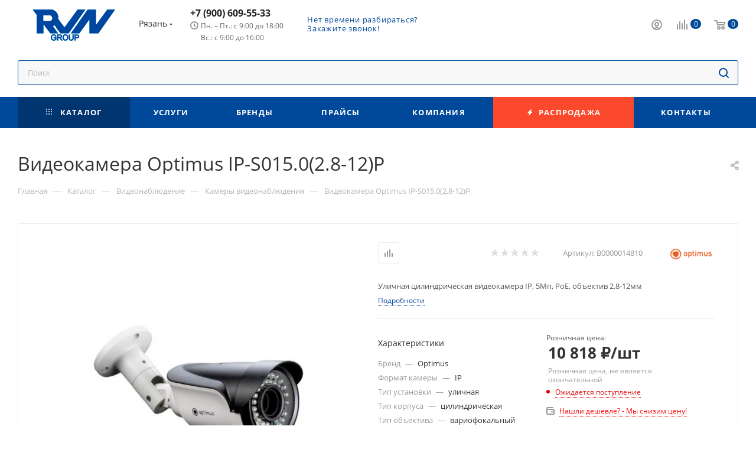

--- FILE ---
content_type: text/html; charset=UTF-8
request_url: https://ryazan.rvn-group.ru/catalog/videonablyudenie/kamery_videonablyudeniya/2455/
body_size: 76570
content:
<!DOCTYPE html>
<html xmlns="http://www.w3.org/1999/xhtml" xml:lang="ru" lang="ru"  >
<head><link rel="canonical" href="https://ryazan.rvn-group.ru/catalog/videonablyudenie/kamery_videonablyudeniya/2455/" />
	<title>Купить Видеокамера Optimus IP-S015.0(2.8-12)P в Рязани – РВН-Групп</title>
	<meta name="viewport" content="initial-scale=1.0, width=device-width" />
	<meta name="HandheldFriendly" content="true" />
	<meta name="yes" content="yes" />
	<meta name="apple-mobile-web-app-status-bar-style" content="black" />
	<meta name="SKYPE_TOOLBAR" content="SKYPE_TOOLBAR_PARSER_COMPATIBLE" />
	<meta http-equiv="Content-Type" content="text/html; charset=UTF-8" />
<meta name="description" content="Видеокамера Optimus IP-S015.0(2.8-12)P по цене 10&nbsp;818 &#8381; в интернет-магазине РВН-Групп в Рязани. Выгодные цены. Проверенные бренды. Звоните!" />
<script data-skip-moving="true">(function(w, d, n) {var cl = "bx-core";var ht = d.documentElement;var htc = ht ? ht.className : undefined;if (htc === undefined || htc.indexOf(cl) !== -1){return;}var ua = n.userAgent;if (/(iPad;)|(iPhone;)/i.test(ua)){cl += " bx-ios";}else if (/Android/i.test(ua)){cl += " bx-android";}cl += (/(ipad|iphone|android|mobile|touch)/i.test(ua) ? " bx-touch" : " bx-no-touch");cl += w.devicePixelRatio && w.devicePixelRatio >= 2? " bx-retina": " bx-no-retina";var ieVersion = -1;if (/AppleWebKit/.test(ua)){cl += " bx-chrome";}else if ((ieVersion = getIeVersion()) > 0){cl += " bx-ie bx-ie" + ieVersion;if (ieVersion > 7 && ieVersion < 10 && !isDoctype()){cl += " bx-quirks";}}else if (/Opera/.test(ua)){cl += " bx-opera";}else if (/Gecko/.test(ua)){cl += " bx-firefox";}if (/Macintosh/i.test(ua)){cl += " bx-mac";}ht.className = htc ? htc + " " + cl : cl;function isDoctype(){if (d.compatMode){return d.compatMode == "CSS1Compat";}return d.documentElement && d.documentElement.clientHeight;}function getIeVersion(){if (/Opera/i.test(ua) || /Webkit/i.test(ua) || /Firefox/i.test(ua) || /Chrome/i.test(ua)){return -1;}var rv = -1;if (!!(w.MSStream) && !(w.ActiveXObject) && ("ActiveXObject" in w)){rv = 11;}else if (!!d.documentMode && d.documentMode >= 10){rv = 10;}else if (!!d.documentMode && d.documentMode >= 9){rv = 9;}else if (d.attachEvent && !/Opera/.test(ua)){rv = 8;}if (rv == -1 || rv == 8){var re;if (n.appName == "Microsoft Internet Explorer"){re = new RegExp("MSIE ([0-9]+[\.0-9]*)");if (re.exec(ua) != null){rv = parseFloat(RegExp.$1);}}else if (n.appName == "Netscape"){rv = 11;re = new RegExp("Trident/.*rv:([0-9]+[\.0-9]*)");if (re.exec(ua) != null){rv = parseFloat(RegExp.$1);}}}return rv;}})(window, document, navigator);</script>

<link href="/bitrix/js/ui/fonts/opensans/ui.font.opensans.min.css?17401369132320"  rel="stylesheet" />
<link href="/bitrix/js/main/popup/dist/main.popup.bundle.min.css?174013691524774"  rel="stylesheet" />
<link href="/bitrix/cache/css/s1/aspro_max_rvn/page_f7a80420ad5c8c7b5dd0d27c51c94bcc/page_f7a80420ad5c8c7b5dd0d27c51c94bcc_v1.css?1751367449117910"  rel="stylesheet" />
<link href="/bitrix/cache/css/s1/aspro_max_rvn/default_acd4a8d79f846bba8c586047fa1a3fd7/default_acd4a8d79f846bba8c586047fa1a3fd7_v1.css?175136744954262"  rel="stylesheet" />
<link href="/bitrix/panel/main/popup.css?174013692023085"  rel="stylesheet" />
<link href="/bitrix/cache/css/s1/aspro_max_rvn/template_3ba0dc1e3be91d491140adadb0119f83/template_3ba0dc1e3be91d491140adadb0119f83_v1.css?17519965111324392"  data-template-style="true" rel="stylesheet" />




<script data-skip-moving='true'>window['asproRecaptcha'] = {params: {'recaptchaColor':'','recaptchaLogoShow':'','recaptchaSize':'','recaptchaBadge':'','recaptchaLang':'ru'},key: '6Ld55mgpAAAAAH2axtI4imXlxGj2HhZgJzImxRRf',ver: '3'};</script>
<script data-skip-moving='true'>!function(c,t,n,p){function s(e){var a=t.getElementById(e);if(a&&!(a.className.indexOf("g-recaptcha")<0)&&c.grecaptcha)if("3"==c[p].ver)a.innerHTML='<textarea class="g-recaptcha-response" style="display:none;resize:0;" name="g-recaptcha-response"></textarea>',grecaptcha.ready(function(){grecaptcha.execute(c[p].key,{action:"maxscore"}).then(function(e){a.innerHTML='<textarea class="g-recaptcha-response" style="display:none;resize:0;" name="g-recaptcha-response">'+e+"</textarea>"})});else{if(a.children.length)return;var r=grecaptcha.render(e,{sitekey:c[p].key+"",theme:c[p].params.recaptchaColor+"",size:c[p].params.recaptchaSize+"",callback:"onCaptchaVerify"+c[p].params.recaptchaSize,badge:c[p].params.recaptchaBadge});$(a).attr("data-widgetid",r)}}c.onLoadRenderRecaptcha=function(){var e=[];for(var a in c[n].args)if(c[n].args.hasOwnProperty(a)){var r=c[n].args[a][0];-1==e.indexOf(r)&&(e.push(r),s(r))}c[n]=function(e){s(e)}},c[n]=c[n]||function(){var e,a,r;c[n].args=c[n].args||[],c[n].args.push(arguments),a="recaptchaApiLoader",(e=t).getElementById(a)||((r=e.createElement("script")).id=a,r.src="//www.google.com/recaptcha/api.js?hl="+c[p].params.recaptchaLang+"&onload=onLoadRenderRecaptcha&render="+("3"==c[p].ver?c[p].key:"explicit"),e.head.appendChild(r))}}(window,document,"renderRecaptchaById","asproRecaptcha");</script>
<script data-skip-moving='true'>!function(){function d(a){for(var e=a;e;)if("form"===(e=e.parentNode).nodeName.toLowerCase())return e;return null}function i(a){var e=[],t=null,n=!1;void 0!==a&&(n=null!==a),t=n?a.getElementsByTagName("input"):document.getElementsByName("captcha_word");for(var r=0;r<t.length;r++)"captcha_word"===t[r].name&&e.push(t[r]);return e}function l(a){for(var e=[],t=a.getElementsByTagName("img"),n=0;n<t.length;n++)!/\/bitrix\/tools\/captcha.php\?(captcha_code|captcha_sid)=[^>]*?/i.test(t[n].src)&&"captcha"!==t[n].id||e.push(t[n]);return e}function h(a){var e="recaptcha-dynamic-"+(new Date).getTime();if(null!==document.getElementById(e)){for(var t=null;t=Math.floor(65535*Math.random()),null!==document.getElementById(e+t););e+=t}var n=document.createElement("div");n.id=e,n.className="g-recaptcha",n.attributes["data-sitekey"]=window.asproRecaptcha.key,a.parentNode&&(a.parentNode.className+=" recaptcha_text",a.parentNode.replaceChild(n,a)),"3"==window.asproRecaptcha.ver&&(a.closest(".captcha-row").style.display="none"),renderRecaptchaById(e)}function a(){for(var a,e,t,n,r=function(){var a=i(null);if(0===a.length)return[];for(var e=[],t=0;t<a.length;t++){var n=d(a[t]);null!==n&&e.push(n)}return e}(),c=0;c<r.length;c++){var o=r[c],p=i(o);if(0!==p.length){var s=l(o);if(0!==s.length){for(a=0;a<p.length;a++)h(p[a]);for(a=0;a<s.length;a++)t=s[a],n="[data-uri]",t.attributes.src=n,t.style.display="none","src"in t&&(t.parentNode&&-1===t.parentNode.className.indexOf("recaptcha_tmp_img")&&(t.parentNode.className+=" recaptcha_tmp_img"),t.src=n);e=o,"function"==typeof $&&$(e).find(".captcha-row label > span").length&&$(e).find(".captcha-row label > span").html(BX.message("RECAPTCHA_TEXT")+' <span class="star">*</span>')}}}}document.addEventListener?document.addEventListener("DOMNodeInserted",function(){try{return(function(){if("undefined"!=typeof renderRecaptchaById)for(var a=document.getElementsByClassName("g-recaptcha"),e=0;e<a.length;e++){var t=a[e];if(0===t.innerHTML.length){var n=t.id;if("string"==typeof n&&0!==n.length){if("3"==window.asproRecaptcha.ver)t.closest(".captcha-row").style.display="none";else if("function"==typeof $){var r=$(t).closest(".captcha-row");r.length&&(r.addClass(window.asproRecaptcha.params.recaptchaSize+" logo_captcha_"+window.asproRecaptcha.params.recaptchaLogoShow+" "+window.asproRecaptcha.params.recaptchaBadge),r.find(".captcha_image").addClass("recaptcha_tmp_img"),r.find(".captcha_input").addClass("recaptcha_text"),"invisible"!==window.asproRecaptcha.params.recaptchaSize&&(r.find("input.recaptcha").length||$('<input type="text" class="recaptcha" value="" />').appendTo(r)))}renderRecaptchaById(n)}}}}(),window.renderRecaptchaById&&window.asproRecaptcha&&window.asproRecaptcha.key)?(a(),!0):(console.error("Bad captcha keys or module error"),!0)}catch(a){return console.error(a),!0}},!1):console.warn("Your browser does not support dynamic ReCaptcha replacement")}();</script>
<meta name="theme-color" content="#004899">
<style>:root{--theme-base-color: #004899;--theme-base-opacity-color: #0048991a;--theme-base-color-hue:212;--theme-base-color-saturation:100%;--theme-base-color-lightness:30%;}</style>
<script data-skip-moving="true">window.lazySizesConfig = window.lazySizesConfig || {};lazySizesConfig.loadMode = 1;lazySizesConfig.expand = 200;lazySizesConfig.expFactor = 1;lazySizesConfig.hFac = 0.1;window.lazySizesConfig.lazyClass = "lazy";</script>
<script src="/local/templates/aspro_max_rvn/js/lazysizes.min.js" data-skip-moving="true" defer=""></script>
<script src="/local/templates/aspro_max_rvn/js/ls.unveilhooks.min.js" data-skip-moving="true" defer=""></script>
<link href="/local/templates/aspro_max_rvn/css/print.min.css?174013692821745" data-template-style="true" rel="stylesheet" media="print">
					<script data-skip-moving="true" src="/bitrix/js/aspro.max/jquery-2.1.3.min.js"></script>
					<script data-skip-moving="true" src="/local/templates/aspro_max_rvn/js/speed.min.js?=1740136928"></script>
<link rel="shortcut icon" href="/favicon.png" type="image/png" />
<link rel="apple-touch-icon" sizes="180x180" href="/upload/CMax/631/xwfx4rk82zc3y2xtcb4e0e1ennjjzzgv.png" />
<meta property="og:description" content="Уличная цилиндрическая видеокамера IP, 5Мп, PoE, объектив 2.8-12мм" />
<meta property="og:image" content="https://ryazan.rvn-group.ru/upload/iblock/b1e/06s2e3bx0yne1txvwvdhf6faxgytnbrh/66bef918_4232_11ec_b854_ac1f6b5a3339_5713e6b2_f6bb_11ec_b86b_ac1f6b5a3339.jpg" />
<link rel="image_src" href="https://ryazan.rvn-group.ru/upload/iblock/b1e/06s2e3bx0yne1txvwvdhf6faxgytnbrh/66bef918_4232_11ec_b854_ac1f6b5a3339_5713e6b2_f6bb_11ec_b86b_ac1f6b5a3339.jpg"  />
<meta property="og:title" content="Купить Видеокамера Optimus IP-S015.0(2.8-12)P в Рязани – РВН-Групп" />
<meta property="og:type" content="website" />
<meta property="og:url" content="https://ryazan.rvn-group.ru/catalog/videonablyudenie/kamery_videonablyudeniya/2455/" />

	
</head>
<body class=" site_s1  fill_bg_n catalog-delayed-btn-N theme-light" id="main" data-site="/">
	
	<div id="panel"></div>
	
				<!--'start_frame_cache_basketitems-component-block'-->												<div id="ajax_basket"></div>
					<!--'end_frame_cache_basketitems-component-block'-->						<div class="cd-modal-bg"></div>
		<script data-skip-moving="true">var solutionName = 'arMaxOptions';</script>
		<script src="/local/templates/aspro_max_rvn/js/setTheme.php?site_id=s1&site_dir=/" data-skip-moving="true"></script>
				<div class="wrapper1  header_bgcolored long_header colored_header catalog_page basket_normal basket_fill_COLOR side_LEFT block_side_NORMAL catalog_icons_N banner_auto with_fast_view mheader-v1 header-v1 header-font-lower_N regions_Y title_position_LEFT fill_ footer-v5 front-vindex1 mfixed_Y mfixed_view_scroll_top title-v3 lazy_Y with_phones compact-catalog dark-hover-overlay normal-catalog-img landing-normal big-banners-mobile-normal bottom-icons-panel-N compact-breadcrumbs-N catalog-delayed-btn-N  ">

<div class="mega_fixed_menu scrollblock">
	<div class="maxwidth-theme">
		<svg class="svg svg-close" width="14" height="14" viewBox="0 0 14 14">
		  <path data-name="Rounded Rectangle 568 copy 16" d="M1009.4,953l5.32,5.315a0.987,0.987,0,0,1,0,1.4,1,1,0,0,1-1.41,0L1008,954.4l-5.32,5.315a0.991,0.991,0,0,1-1.4-1.4L1006.6,953l-5.32-5.315a0.991,0.991,0,0,1,1.4-1.4l5.32,5.315,5.31-5.315a1,1,0,0,1,1.41,0,0.987,0.987,0,0,1,0,1.4Z" transform="translate(-1001 -946)"></path>
		</svg>
		<i class="svg svg-close mask arrow"></i>
		<div class="row">
			<div class="col-md-9">
				<div class="left_menu_block">
					<div class="logo_block flexbox flexbox--row align-items-normal">
						<div class="logo colored">
							<a href="/"><img src="/upload/CMax/9a2/rr01flhy9kg9p9ebu29xzdeuqzqzvp8f.jpg" alt="rvn-group" title="rvn-group" data-src="" /></a>						</div>
						<div class="top-description addr">
							Федеральная оптово-розничная сеть по продаже систем безопасности						</div>
					</div>
					<div class="search_block">
						<div class="search_wrap">
							<div class="search-block">
												<div class="search-wrapper">
				<div id="title-search_mega_menu">
					<form action="/catalog/" class="search">
						<div class="search-input-div">
							<input class="search-input" id="title-search-input_mega_menu" type="text" name="q" value="" placeholder="Поиск" size="20" maxlength="50" autocomplete="off" />
						</div>
						<div class="search-button-div">
							<button class="btn btn-search" type="submit" name="s" value="Найти"><i class="svg inline  svg-inline-search2" aria-hidden="true" ><svg class="" width="17" height="17" viewBox="0 0 17 17" aria-hidden="true"><path class="cls-1" d="M16.709,16.719a1,1,0,0,1-1.412,0l-3.256-3.287A7.475,7.475,0,1,1,15,7.5a7.433,7.433,0,0,1-1.549,4.518l3.258,3.289A1,1,0,0,1,16.709,16.719ZM7.5,2A5.5,5.5,0,1,0,13,7.5,5.5,5.5,0,0,0,7.5,2Z"></path></svg></i></button>
							<span class="close-block inline-search-hide"><span class="svg svg-close close-icons"></span></span>
						</div>
					</form>
				</div>
			</div>
								</div>
						</div>
					</div>
										<!--noindex-->
					
	<div class="burger_menu_wrapper">
		
			<div class="top_link_wrapper">
				<div class="menu-item dropdown catalog wide_menu   active">
					<div class="wrap">
						<a class="dropdown-toggle" href="/catalog/">
							<div class="link-title color-theme-hover">
																	<i class="svg inline  svg-inline-icon_catalog" aria-hidden="true" ><svg xmlns="http://www.w3.org/2000/svg" width="10" height="10" viewBox="0 0 10 10"><path  data-name="Rounded Rectangle 969 copy 7" class="cls-1" d="M644,76a1,1,0,1,1-1,1A1,1,0,0,1,644,76Zm4,0a1,1,0,1,1-1,1A1,1,0,0,1,648,76Zm4,0a1,1,0,1,1-1,1A1,1,0,0,1,652,76Zm-8,4a1,1,0,1,1-1,1A1,1,0,0,1,644,80Zm4,0a1,1,0,1,1-1,1A1,1,0,0,1,648,80Zm4,0a1,1,0,1,1-1,1A1,1,0,0,1,652,80Zm-8,4a1,1,0,1,1-1,1A1,1,0,0,1,644,84Zm4,0a1,1,0,1,1-1,1A1,1,0,0,1,648,84Zm4,0a1,1,0,1,1-1,1A1,1,0,0,1,652,84Z" transform="translate(-643 -76)"/></svg></i>																Каталог							</div>
						</a>
													<span class="tail"></span>
							<div class="burger-dropdown-menu row">
								<div class="menu-wrapper" >
									
																														<div class="col-md-4 dropdown-submenu active has_img">
																						<a href="/catalog/videonablyudenie/" class="color-theme-hover" title="Видеонаблюдение">
												<span class="name option-font-bold">Видеонаблюдение</span>
											</a>
																								<div class="burger-dropdown-menu toggle_menu">
																																									<div class="menu-item   active">
															<a href="/catalog/videonablyudenie/kamery_videonablyudeniya/" title="Камеры видеонаблюдения">
																<span class="name color-theme-hover">Камеры видеонаблюдения</span>
															</a>
																													</div>
																																									<div class="menu-item   ">
															<a href="/catalog/videonablyudenie/videoservery/" title="Видеосерверы">
																<span class="name color-theme-hover">Видеосерверы</span>
															</a>
																													</div>
																																									<div class="menu-item   ">
															<a href="/catalog/videonablyudenie/mikrofony_dlya_videonablyudeniya/" title="Микрофоны для видеонаблюдения">
																<span class="name color-theme-hover">Микрофоны для видеонаблюдения</span>
															</a>
																													</div>
																																									<div class="menu-item   ">
															<a href="/catalog/videonablyudenie/kronshteyny_montazhnye_korobki/" title="Кронштейны/монтажные коробки">
																<span class="name color-theme-hover">Кронштейны/монтажные коробки</span>
															</a>
																													</div>
																																									<div class="menu-item   ">
															<a href="/catalog/videonablyudenie/komplekty_videonablyudeniya/" title="Комплекты видеонаблюдения">
																<span class="name color-theme-hover">Комплекты видеонаблюдения</span>
															</a>
																													</div>
																																									<div class="menu-item   ">
															<a href="/catalog/videonablyudenie/monitory_dlya_videonablyudeniya/" title="Мониторы для видеонаблюдения">
																<span class="name color-theme-hover">Мониторы для видеонаблюдения</span>
															</a>
																													</div>
																																									<div class="menu-item   ">
															<a href="/catalog/videonablyudenie/teplovizory/" title="Тепловизоры">
																<span class="name color-theme-hover">Тепловизоры</span>
															</a>
																													</div>
																																									<div class="menu-item   ">
															<a href="/catalog/videonablyudenie/oborudovanie_dlya_peredachi_signalov/" title="Оборудование для передачи сигналов">
																<span class="name color-theme-hover">Оборудование для передачи сигналов</span>
															</a>
																													</div>
																																									<div class="menu-item   ">
															<a href="/catalog/videonablyudenie/aksessuary_dlya_videonablyudeniya/" title="Аксессуары для видеонаблюдения">
																<span class="name color-theme-hover">Аксессуары для видеонаблюдения</span>
															</a>
																													</div>
																																									<div class="menu-item   ">
															<a href="/catalog/videonablyudenie/prochee_dlya_sistem_videonablyudeniya/" title="Прочее для систем видеонаблюдения">
																<span class="name color-theme-hover">Прочее для систем видеонаблюдения</span>
															</a>
																													</div>
																									</div>
																					</div>
									
																														<div class="col-md-4   has_img">
																						<a href="/catalog/videoregistratory/" class="color-theme-hover" title="Видеорегистраторы">
												<span class="name option-font-bold">Видеорегистраторы</span>
											</a>
																					</div>
									
																														<div class="col-md-4 dropdown-submenu  has_img">
																						<a href="/catalog/sistemy_kontrolya_i_upravleniya_dostupom/" class="color-theme-hover" title="Системы контроля и управления доступом">
												<span class="name option-font-bold">Системы контроля и управления доступом</span>
											</a>
																								<div class="burger-dropdown-menu toggle_menu">
																																									<div class="menu-item  dropdown-submenu ">
															<a href="/catalog/sistemy_kontrolya_i_upravleniya_dostupom/skud_avtonomnye/" title="СКУД автономные">
																<span class="name color-theme-hover">СКУД автономные</span>
															</a>
																															<div class="burger-dropdown-menu with_padding">
																																			<div class="menu-item ">
																			<a href="/catalog/sistemy_kontrolya_i_upravleniya_dostupom/skud_avtonomnye/kontrollery_avtonomnye/" title="Контроллеры автономные">
																				<span class="name color-theme-hover">Контроллеры автономные</span>
																			</a>
																		</div>
																																			<div class="menu-item ">
																			<a href="/catalog/sistemy_kontrolya_i_upravleniya_dostupom/skud_avtonomnye/schityvateli_avtonomnye/" title="Считыватели автономные">
																				<span class="name color-theme-hover">Считыватели автономные</span>
																			</a>
																		</div>
																																			<div class="menu-item ">
																			<a href="/catalog/sistemy_kontrolya_i_upravleniya_dostupom/skud_avtonomnye/kodovye_paneli/" title="Кодовые панели">
																				<span class="name color-theme-hover">Кодовые панели</span>
																			</a>
																		</div>
																																	</div>
																													</div>
																																									<div class="menu-item  dropdown-submenu ">
															<a href="/catalog/sistemy_kontrolya_i_upravleniya_dostupom/skud_setevye/" title="СКУД сетевые">
																<span class="name color-theme-hover">СКУД сетевые</span>
															</a>
																															<div class="burger-dropdown-menu with_padding">
																																			<div class="menu-item ">
																			<a href="/catalog/sistemy_kontrolya_i_upravleniya_dostupom/skud_setevye/programmnoe_obespechenie/" title="Программное обеспечение">
																				<span class="name color-theme-hover">Программное обеспечение</span>
																			</a>
																		</div>
																																			<div class="menu-item ">
																			<a href="/catalog/sistemy_kontrolya_i_upravleniya_dostupom/skud_setevye/kontrollery_setevye/" title="Контроллеры сетевые">
																				<span class="name color-theme-hover">Контроллеры сетевые</span>
																			</a>
																		</div>
																																			<div class="menu-item ">
																			<a href="/catalog/sistemy_kontrolya_i_upravleniya_dostupom/skud_setevye/schityvateli_setevye/" title="Считыватели сетевые">
																				<span class="name color-theme-hover">Считыватели сетевые</span>
																			</a>
																		</div>
																																	</div>
																													</div>
																																									<div class="menu-item  dropdown-submenu ">
															<a href="/catalog/sistemy_kontrolya_i_upravleniya_dostupom/skud_biometricheskie/" title="СКУД биометрические">
																<span class="name color-theme-hover">СКУД биометрические</span>
															</a>
																															<div class="burger-dropdown-menu with_padding">
																																			<div class="menu-item ">
																			<a href="/catalog/sistemy_kontrolya_i_upravleniya_dostupom/skud_biometricheskie/programmnoe_obespechenie_1/" title="Программное обеспечение">
																				<span class="name color-theme-hover">Программное обеспечение</span>
																			</a>
																		</div>
																																			<div class="menu-item ">
																			<a href="/catalog/sistemy_kontrolya_i_upravleniya_dostupom/skud_biometricheskie/terminaly_dostupa/" title="Терминалы доступа">
																				<span class="name color-theme-hover">Терминалы доступа</span>
																			</a>
																		</div>
																																			<div class="menu-item ">
																			<a href="/catalog/sistemy_kontrolya_i_upravleniya_dostupom/skud_biometricheskie/schityvateli_biometricheskie/" title="Считыватели биометрические">
																				<span class="name color-theme-hover">Считыватели биометрические</span>
																			</a>
																		</div>
																																			<div class="menu-item ">
																			<a href="/catalog/sistemy_kontrolya_i_upravleniya_dostupom/skud_biometricheskie/kontrollery_biometricheskie/" title="Контроллеры биометрические">
																				<span class="name color-theme-hover">Контроллеры биометрические</span>
																			</a>
																		</div>
																																	</div>
																													</div>
																																									<div class="menu-item   ">
															<a href="/catalog/sistemy_kontrolya_i_upravleniya_dostupom/identifikatory_dostupa/" title="Идентификаторы доступа">
																<span class="name color-theme-hover">Идентификаторы доступа</span>
															</a>
																													</div>
																																									<div class="menu-item   ">
															<a href="/catalog/sistemy_kontrolya_i_upravleniya_dostupom/zamki/" title="Замки">
																<span class="name color-theme-hover">Замки</span>
															</a>
																													</div>
																																									<div class="menu-item   ">
															<a href="/catalog/sistemy_kontrolya_i_upravleniya_dostupom/knopki_vykhoda/" title="Кнопки выхода">
																<span class="name color-theme-hover">Кнопки выхода</span>
															</a>
																													</div>
																																									<div class="menu-item   ">
															<a href="/catalog/sistemy_kontrolya_i_upravleniya_dostupom/dovodchiki/" title="Доводчики">
																<span class="name color-theme-hover">Доводчики</span>
															</a>
																													</div>
																																									<div class="menu-item   ">
															<a href="/catalog/sistemy_kontrolya_i_upravleniya_dostupom/privody_dlya_vorot/" title="Приводы для ворот">
																<span class="name color-theme-hover">Приводы для ворот</span>
															</a>
																													</div>
																																									<div class="menu-item   ">
															<a href="/catalog/sistemy_kontrolya_i_upravleniya_dostupom/shlagbaumy/" title="Шлагбаумы">
																<span class="name color-theme-hover">Шлагбаумы</span>
															</a>
																													</div>
																																									<div class="menu-item   ">
															<a href="/catalog/sistemy_kontrolya_i_upravleniya_dostupom/turnikety/" title="Турникеты">
																<span class="name color-theme-hover">Турникеты</span>
															</a>
																													</div>
																																									<div class="menu-item collapsed  ">
															<a href="/catalog/sistemy_kontrolya_i_upravleniya_dostupom/dopolnitelnoe_oborudovanie_skud/" title="Дополнительное оборудование СКУД">
																<span class="name color-theme-hover">Дополнительное оборудование СКУД</span>
															</a>
																													</div>
																																									<div class="menu-item collapsed  ">
															<a href="/catalog/sistemy_kontrolya_i_upravleniya_dostupom/aksessuary_skud/" title="Аксессуары СКУД">
																<span class="name color-theme-hover">Аксессуары СКУД</span>
															</a>
																													</div>
																																									<div class="menu-item collapsed  ">
															<a href="/catalog/sistemy_kontrolya_i_upravleniya_dostupom/prochee_skud/" title="Прочее СКУД">
																<span class="name color-theme-hover">Прочее СКУД</span>
															</a>
																													</div>
																																									<div class="menu-item collapsed  ">
															<a href="/catalog/sistemy_kontrolya_i_upravleniya_dostupom/metallodetektory/" title="Металлодетекторы">
																<span class="name color-theme-hover">Металлодетекторы</span>
															</a>
																													</div>
																									</div>
																					</div>
									
																														<div class="col-md-4 dropdown-submenu  has_img">
																						<a href="/catalog/domofony_i_peregovornye_ustroystva/" class="color-theme-hover" title="Домофоны и переговорные устройства">
												<span class="name option-font-bold">Домофоны и переговорные устройства</span>
											</a>
																								<div class="burger-dropdown-menu toggle_menu">
																																									<div class="menu-item   ">
															<a href="/catalog/domofony_i_peregovornye_ustroystva/audiodomofony/" title="Аудиодомофоны">
																<span class="name color-theme-hover">Аудиодомофоны</span>
															</a>
																													</div>
																																									<div class="menu-item   ">
															<a href="/catalog/domofony_i_peregovornye_ustroystva/videodomofony/" title="Видеодомофоны">
																<span class="name color-theme-hover">Видеодомофоны</span>
															</a>
																													</div>
																																									<div class="menu-item  dropdown-submenu ">
															<a href="/catalog/domofony_i_peregovornye_ustroystva/mnogokvartirnye_domofony/" title="Многоквартирные домофоны">
																<span class="name color-theme-hover">Многоквартирные домофоны</span>
															</a>
																															<div class="burger-dropdown-menu with_padding">
																																			<div class="menu-item ">
																			<a href="/catalog/domofony_i_peregovornye_ustroystva/mnogokvartirnye_domofony/videopaneli_mnogokvartirnye/" title="Видеопанели многоквартирные">
																				<span class="name color-theme-hover">Видеопанели многоквартирные</span>
																			</a>
																		</div>
																																			<div class="menu-item ">
																			<a href="/catalog/domofony_i_peregovornye_ustroystva/mnogokvartirnye_domofony/audiopaneli_mnogokvartirnye/" title="Аудиопанели многоквартирные">
																				<span class="name color-theme-hover">Аудиопанели многоквартирные</span>
																			</a>
																		</div>
																																	</div>
																													</div>
																																									<div class="menu-item   ">
															<a href="/catalog/domofony_i_peregovornye_ustroystva/vyzyvnye_paneli/" title="Вызывные панели">
																<span class="name color-theme-hover">Вызывные панели</span>
															</a>
																													</div>
																																									<div class="menu-item   ">
															<a href="/catalog/domofony_i_peregovornye_ustroystva/komplekty_domofonov/" title="Комплекты домофонов">
																<span class="name color-theme-hover">Комплекты домофонов</span>
															</a>
																													</div>
																																									<div class="menu-item   ">
															<a href="/catalog/domofony_i_peregovornye_ustroystva/peregovornye_ustroystva/" title="Переговорные устройства">
																<span class="name color-theme-hover">Переговорные устройства</span>
															</a>
																													</div>
																																									<div class="menu-item   ">
															<a href="/catalog/domofony_i_peregovornye_ustroystva/moduli_sopryazheniya/" title="Модули сопряжения">
																<span class="name color-theme-hover">Модули сопряжения</span>
															</a>
																													</div>
																																									<div class="menu-item   ">
															<a href="/catalog/domofony_i_peregovornye_ustroystva/dopolnitelnoe_oborudovanie_dlya_domofonii/" title="Дополнительное оборудование для домофонии">
																<span class="name color-theme-hover">Дополнительное оборудование для домофонии</span>
															</a>
																													</div>
																																									<div class="menu-item   ">
															<a href="/catalog/domofony_i_peregovornye_ustroystva/aksessuary_dlya_domofonii/" title="Аксессуары для домофонии">
																<span class="name color-theme-hover">Аксессуары для домофонии</span>
															</a>
																													</div>
																									</div>
																					</div>
									
																														<div class="col-md-4 dropdown-submenu  has_img">
																						<a href="/catalog/okhranno_pozharnye_sistemy/" class="color-theme-hover" title="Охранно-пожарные системы">
												<span class="name option-font-bold">Охранно-пожарные системы</span>
											</a>
																								<div class="burger-dropdown-menu toggle_menu">
																																									<div class="menu-item  dropdown-submenu ">
															<a href="/catalog/okhranno_pozharnye_sistemy/besprovodnye_sistemy/" title="Беспроводные системы">
																<span class="name color-theme-hover">Беспроводные системы</span>
															</a>
																															<div class="burger-dropdown-menu with_padding">
																																			<div class="menu-item ">
																			<a href="/catalog/okhranno_pozharnye_sistemy/besprovodnye_sistemy/opoveshchateli_besprovodnykh_sistem/" title="Оповещатели беспроводных систем">
																				<span class="name color-theme-hover">Оповещатели беспроводных систем</span>
																			</a>
																		</div>
																																			<div class="menu-item ">
																			<a href="/catalog/okhranno_pozharnye_sistemy/besprovodnye_sistemy/izveshchateli_besprovodnye/" title="Извещатели беспроводные">
																				<span class="name color-theme-hover">Извещатели беспроводные</span>
																			</a>
																		</div>
																																			<div class="menu-item ">
																			<a href="/catalog/okhranno_pozharnye_sistemy/besprovodnye_sistemy/aksessuary_besprovodnykh_sistem/" title="Аксессуары беспроводных систем">
																				<span class="name color-theme-hover">Аксессуары беспроводных систем</span>
																			</a>
																		</div>
																																			<div class="menu-item ">
																			<a href="/catalog/okhranno_pozharnye_sistemy/besprovodnye_sistemy/bloki_upravleniya/" title="Блоки управления">
																				<span class="name color-theme-hover">Блоки управления</span>
																			</a>
																		</div>
																																			<div class="menu-item ">
																			<a href="/catalog/okhranno_pozharnye_sistemy/besprovodnye_sistemy/komplekty_besprovodnykh_sistem/" title="Комплекты беспроводных систем">
																				<span class="name color-theme-hover">Комплекты беспроводных систем</span>
																			</a>
																		</div>
																																	</div>
																													</div>
																																									<div class="menu-item  dropdown-submenu ">
															<a href="/catalog/okhranno_pozharnye_sistemy/provodnye_sistemy/" title="Проводные системы">
																<span class="name color-theme-hover">Проводные системы</span>
															</a>
																															<div class="burger-dropdown-menu with_padding">
																																			<div class="menu-item ">
																			<a href="/catalog/okhranno_pozharnye_sistemy/provodnye_sistemy/aksessuary_provodnykh_sistem/" title="Аксессуары проводных систем">
																				<span class="name color-theme-hover">Аксессуары проводных систем</span>
																			</a>
																		</div>
																																			<div class="menu-item ">
																			<a href="/catalog/okhranno_pozharnye_sistemy/provodnye_sistemy/izveshchateli_provodnye/" title="Извещатели проводные">
																				<span class="name color-theme-hover">Извещатели проводные</span>
																			</a>
																		</div>
																																			<div class="menu-item ">
																			<a href="/catalog/okhranno_pozharnye_sistemy/provodnye_sistemy/opoveshchateli_provodnykh_sistem/" title="Оповещатели проводных систем">
																				<span class="name color-theme-hover">Оповещатели проводных систем</span>
																			</a>
																		</div>
																																			<div class="menu-item ">
																			<a href="/catalog/okhranno_pozharnye_sistemy/provodnye_sistemy/bloki_upravleniya_1/" title="Блоки управления">
																				<span class="name color-theme-hover">Блоки управления</span>
																			</a>
																		</div>
																																	</div>
																													</div>
																																									<div class="menu-item  dropdown-submenu ">
															<a href="/catalog/okhranno_pozharnye_sistemy/adresnye_sistemy_rubezh/" title="Адресные системы-Рубеж">
																<span class="name color-theme-hover">Адресные системы-Рубеж</span>
															</a>
																															<div class="burger-dropdown-menu with_padding">
																																			<div class="menu-item ">
																			<a href="/catalog/okhranno_pozharnye_sistemy/adresnye_sistemy_rubezh/releynye_moduli/" title="Релейные модули">
																				<span class="name color-theme-hover">Релейные модули</span>
																			</a>
																		</div>
																																			<div class="menu-item ">
																			<a href="/catalog/okhranno_pozharnye_sistemy/adresnye_sistemy_rubezh/dopolnitelnoe_oborudovanie__1/" title="Дополнительное оборудование ">
																				<span class="name color-theme-hover">Дополнительное оборудование </span>
																			</a>
																		</div>
																																			<div class="menu-item ">
																			<a href="/catalog/okhranno_pozharnye_sistemy/adresnye_sistemy_rubezh/pribory_priemo_kontrolnye/" title="Приборы приемо-контрольные">
																				<span class="name color-theme-hover">Приборы приемо-контрольные</span>
																			</a>
																		</div>
																																			<div class="menu-item ">
																			<a href="/catalog/okhranno_pozharnye_sistemy/adresnye_sistemy_rubezh/moduli_sopryazheniya_i_svyazi_/" title="Модули сопряжения и связи ">
																				<span class="name color-theme-hover">Модули сопряжения и связи </span>
																			</a>
																		</div>
																																			<div class="menu-item ">
																			<a href="/catalog/okhranno_pozharnye_sistemy/adresnye_sistemy_rubezh/izveshchateli_rubezh/" title="Извещатели Рубеж">
																				<span class="name color-theme-hover">Извещатели Рубеж</span>
																			</a>
																		</div>
																																	</div>
																													</div>
																																									<div class="menu-item  dropdown-submenu ">
															<a href="/catalog/okhranno_pozharnye_sistemy/adresnye_sistemy_bolid/" title="Адресные системы-Болид">
																<span class="name color-theme-hover">Адресные системы-Болид</span>
															</a>
																															<div class="burger-dropdown-menu with_padding">
																																			<div class="menu-item ">
																			<a href="/catalog/okhranno_pozharnye_sistemy/adresnye_sistemy_bolid/vzryvozashchishchennoe_oborudovanie_/" title="Взрывозащищенное оборудование ">
																				<span class="name color-theme-hover">Взрывозащищенное оборудование </span>
																			</a>
																		</div>
																																			<div class="menu-item ">
																			<a href="/catalog/okhranno_pozharnye_sistemy/adresnye_sistemy_bolid/izveshchateli_bolid/" title="Извещатели Болид">
																				<span class="name color-theme-hover">Извещатели Болид</span>
																			</a>
																		</div>
																																			<div class="menu-item ">
																			<a href="/catalog/okhranno_pozharnye_sistemy/adresnye_sistemy_bolid/preobrazovateli_interfeysov/" title="Преобразователи интерфейсов">
																				<span class="name color-theme-hover">Преобразователи интерфейсов</span>
																			</a>
																		</div>
																																			<div class="menu-item ">
																			<a href="/catalog/okhranno_pozharnye_sistemy/adresnye_sistemy_bolid/setevye_kontrollery/" title="Сетевые контроллеры">
																				<span class="name color-theme-hover">Сетевые контроллеры</span>
																			</a>
																		</div>
																																			<div class="menu-item ">
																			<a href="/catalog/okhranno_pozharnye_sistemy/adresnye_sistemy_bolid/opoveshchateli_bolid/" title="Оповещатели Болид">
																				<span class="name color-theme-hover">Оповещатели Болид</span>
																			</a>
																		</div>
																																			<div class="menu-item ">
																			<a href="/catalog/okhranno_pozharnye_sistemy/adresnye_sistemy_bolid/priemo_kontrolnye_pribory/" title="Приемо-контрольные приборы">
																				<span class="name color-theme-hover">Приемо-контрольные приборы</span>
																			</a>
																		</div>
																																			<div class="menu-item ">
																			<a href="/catalog/okhranno_pozharnye_sistemy/adresnye_sistemy_bolid/kontrollery_bolid/" title="Контроллеры Болид">
																				<span class="name color-theme-hover">Контроллеры Болид</span>
																			</a>
																		</div>
																																			<div class="menu-item ">
																			<a href="/catalog/okhranno_pozharnye_sistemy/adresnye_sistemy_bolid/pribory_upravleniya_pozharotusheniem/" title="Приборы управления пожаротушением">
																				<span class="name color-theme-hover">Приборы управления пожаротушением</span>
																			</a>
																		</div>
																																			<div class="menu-item ">
																			<a href="/catalog/okhranno_pozharnye_sistemy/adresnye_sistemy_bolid/dopolnitelnoe_oborudovanie_/" title="Дополнительное оборудование ">
																				<span class="name color-theme-hover">Дополнительное оборудование </span>
																			</a>
																		</div>
																																			<div class="menu-item ">
																			<a href="/catalog/okhranno_pozharnye_sistemy/adresnye_sistemy_bolid/bloki_indikatsii_klaviatury/" title="Блоки индикации/Клавиатуры">
																				<span class="name color-theme-hover">Блоки индикации/Клавиатуры</span>
																			</a>
																		</div>
																																			<div class="menu-item ">
																			<a href="/catalog/okhranno_pozharnye_sistemy/adresnye_sistemy_bolid/rasshiriteli/" title="Расширители">
																				<span class="name color-theme-hover">Расширители</span>
																			</a>
																		</div>
																																			<div class="menu-item ">
																			<a href="/catalog/okhranno_pozharnye_sistemy/adresnye_sistemy_bolid/releynye_bloki/" title="Релейные блоки">
																				<span class="name color-theme-hover">Релейные блоки</span>
																			</a>
																		</div>
																																			<div class="menu-item ">
																			<a href="/catalog/okhranno_pozharnye_sistemy/adresnye_sistemy_bolid/servery/" title="Серверы">
																				<span class="name color-theme-hover">Серверы</span>
																			</a>
																		</div>
																																	</div>
																													</div>
																									</div>
																					</div>
									
																														<div class="col-md-4 dropdown-submenu  has_img">
																						<a href="/catalog/oborudovanie_sks/" class="color-theme-hover" title="Оборудование СКС">
												<span class="name option-font-bold">Оборудование СКС</span>
											</a>
																								<div class="burger-dropdown-menu toggle_menu">
																																									<div class="menu-item   ">
															<a href="/catalog/oborudovanie_sks/shkafy_shchity_i_boksy/" title="Шкафы, щиты и боксы">
																<span class="name color-theme-hover">Шкафы, щиты и боксы</span>
															</a>
																													</div>
																																									<div class="menu-item   ">
															<a href="/catalog/oborudovanie_sks/patch_kordy/" title="Патч-корды">
																<span class="name color-theme-hover">Патч-корды</span>
															</a>
																													</div>
																																									<div class="menu-item   ">
															<a href="/catalog/oborudovanie_sks/patch_paneli/" title="Патч-панели">
																<span class="name color-theme-hover">Патч-панели</span>
															</a>
																													</div>
																																									<div class="menu-item   ">
															<a href="/catalog/oborudovanie_sks/kommutatsionnoe_oborudovanie/" title="Коммутационное оборудование">
																<span class="name color-theme-hover">Коммутационное оборудование</span>
															</a>
																													</div>
																																									<div class="menu-item   ">
															<a href="/catalog/oborudovanie_sks/razemy_i_perekhodniki/" title="Разъемы и переходники">
																<span class="name color-theme-hover">Разъемы и переходники</span>
															</a>
																													</div>
																																									<div class="menu-item   ">
															<a href="/catalog/oborudovanie_sks/opticheskie_paneli_i_aksessuary/" title="Оптические панели и аксессуары">
																<span class="name color-theme-hover">Оптические панели и аксессуары</span>
															</a>
																													</div>
																																									<div class="menu-item   ">
															<a href="/catalog/oborudovanie_sks/prochee_dlya_sks/" title="Прочее для СКС">
																<span class="name color-theme-hover">Прочее для СКС</span>
															</a>
																													</div>
																									</div>
																					</div>
									
																														<div class="col-md-4 dropdown-submenu  has_img">
																						<a href="/catalog/kabelnaya_produktsiya/" class="color-theme-hover" title="Кабельная продукция">
												<span class="name option-font-bold">Кабельная продукция</span>
											</a>
																								<div class="burger-dropdown-menu toggle_menu">
																																									<div class="menu-item   ">
															<a href="/catalog/kabelnaya_produktsiya/kabel_volokonno_opticheskiy/" title="Кабель волоконно-оптический">
																<span class="name color-theme-hover">Кабель волоконно-оптический</span>
															</a>
																													</div>
																																									<div class="menu-item   ">
															<a href="/catalog/kabelnaya_produktsiya/kabel_signalnyy/" title="Кабель сигнальный">
																<span class="name color-theme-hover">Кабель сигнальный</span>
															</a>
																													</div>
																																									<div class="menu-item   ">
															<a href="/catalog/kabelnaya_produktsiya/kabel_koaksialnyy/" title="Кабель коаксиальный">
																<span class="name color-theme-hover">Кабель коаксиальный</span>
															</a>
																													</div>
																																									<div class="menu-item   ">
															<a href="/catalog/kabelnaya_produktsiya/kabel_silovoy/" title="Кабель силовой">
																<span class="name color-theme-hover">Кабель силовой</span>
															</a>
																													</div>
																																									<div class="menu-item   ">
															<a href="/catalog/kabelnaya_produktsiya/kabel_vitaya_para/" title="Кабель &quot;витая пара&quot;">
																<span class="name color-theme-hover">Кабель &quot;витая пара&quot;</span>
															</a>
																													</div>
																																									<div class="menu-item   ">
															<a href="/catalog/kabelnaya_produktsiya/kabel_kombinirovannyy/" title="Кабель комбинированный">
																<span class="name color-theme-hover">Кабель комбинированный</span>
															</a>
																													</div>
																																									<div class="menu-item   ">
															<a href="/catalog/kabelnaya_produktsiya/kabel_akusticheskiy_i_mikrofonnyy/" title="Кабель акустический и микрофонный">
																<span class="name color-theme-hover">Кабель акустический и микрофонный</span>
															</a>
																													</div>
																																									<div class="menu-item   ">
															<a href="/catalog/kabelnaya_produktsiya/kabel_dlya_interfeysa/" title="Кабель для интерфейса">
																<span class="name color-theme-hover">Кабель для интерфейса</span>
															</a>
																													</div>
																									</div>
																					</div>
									
																														<div class="col-md-4 dropdown-submenu  has_img">
																						<a href="/catalog/setevoe_oborudovanie/" class="color-theme-hover" title="Сетевое оборудование">
												<span class="name option-font-bold">Сетевое оборудование</span>
											</a>
																								<div class="burger-dropdown-menu toggle_menu">
																																									<div class="menu-item   ">
															<a href="/catalog/setevoe_oborudovanie/kommutatory_/" title="Коммутаторы ">
																<span class="name color-theme-hover">Коммутаторы </span>
															</a>
																													</div>
																																									<div class="menu-item   ">
															<a href="/catalog/setevoe_oborudovanie/routery/" title="Роутеры">
																<span class="name color-theme-hover">Роутеры</span>
															</a>
																													</div>
																																									<div class="menu-item   ">
															<a href="/catalog/setevoe_oborudovanie/tochki_dostupa/" title="Точки доступа">
																<span class="name color-theme-hover">Точки доступа</span>
															</a>
																													</div>
																																									<div class="menu-item   ">
															<a href="/catalog/setevoe_oborudovanie/udliniteli/" title="Удлинители">
																<span class="name color-theme-hover">Удлинители</span>
															</a>
																													</div>
																																									<div class="menu-item   ">
															<a href="/catalog/setevoe_oborudovanie/poe_inzhektory_i_splittery/" title="POE инжекторы и сплиттеры">
																<span class="name color-theme-hover">POE инжекторы и сплиттеры</span>
															</a>
																													</div>
																																									<div class="menu-item   ">
															<a href="/catalog/setevoe_oborudovanie/dopolnitelnoe_oborudovanie_setevoe/" title="Дополнительное оборудование сетевое">
																<span class="name color-theme-hover">Дополнительное оборудование сетевое</span>
															</a>
																													</div>
																									</div>
																					</div>
									
																														<div class="col-md-4 dropdown-submenu  has_img">
																						<a href="/catalog/istochniki_pitaniya/" class="color-theme-hover" title="Источники питания">
												<span class="name option-font-bold">Источники питания</span>
											</a>
																								<div class="burger-dropdown-menu toggle_menu">
																																									<div class="menu-item   ">
															<a href="/catalog/istochniki_pitaniya/bloki_pitaniya/" title="Блоки питания">
																<span class="name color-theme-hover">Блоки питания</span>
															</a>
																													</div>
																																									<div class="menu-item   ">
															<a href="/catalog/istochniki_pitaniya/bespereboynye_bloki_pitaniya/" title="Бесперебойные блоки питания">
																<span class="name color-theme-hover">Бесперебойные блоки питания</span>
															</a>
																													</div>
																																									<div class="menu-item   ">
															<a href="/catalog/istochniki_pitaniya/istochniki_bespereboynogo_pitaniya_ups/" title="Источники бесперебойного питания (UPS)">
																<span class="name color-theme-hover">Источники бесперебойного питания (UPS)</span>
															</a>
																													</div>
																																									<div class="menu-item   ">
															<a href="/catalog/istochniki_pitaniya/stabilizatory_napryazheniya/" title="Стабилизаторы напряжения">
																<span class="name color-theme-hover">Стабилизаторы напряжения</span>
															</a>
																													</div>
																																									<div class="menu-item   ">
															<a href="/catalog/istochniki_pitaniya/akkumulyatornye_batarei/" title="Аккумуляторные батареи">
																<span class="name color-theme-hover">Аккумуляторные батареи</span>
															</a>
																													</div>
																																									<div class="menu-item   ">
															<a href="/catalog/istochniki_pitaniya/dopolnitelnoe_oborudovanie_k_istochnikam_pitaniya/" title="Дополнительное оборудование к источникам питания">
																<span class="name color-theme-hover">Дополнительное оборудование к источникам питания</span>
															</a>
																													</div>
																																									<div class="menu-item   ">
															<a href="/catalog/istochniki_pitaniya/aksessuary_istochnikov_pitaniya/" title="Аксессуары источников питания">
																<span class="name color-theme-hover">Аксессуары источников питания</span>
															</a>
																													</div>
																									</div>
																					</div>
									
																														<div class="col-md-4 dropdown-submenu  has_img">
																						<a href="/catalog/sistemy_opoveshcheniya_i_translyatsii_/" class="color-theme-hover" title="Системы оповещения и трансляции	">
												<span class="name option-font-bold">Системы оповещения и трансляции	</span>
											</a>
																								<div class="burger-dropdown-menu toggle_menu">
																																									<div class="menu-item   ">
															<a href="/catalog/sistemy_opoveshcheniya_i_translyatsii_/akusticheskie_sistemy/" title="Акустические системы">
																<span class="name color-theme-hover">Акустические системы</span>
															</a>
																													</div>
																																									<div class="menu-item   ">
															<a href="/catalog/sistemy_opoveshcheniya_i_translyatsii_/gromkogovoriteli/" title="Громкоговорители">
																<span class="name color-theme-hover">Громкоговорители</span>
															</a>
																													</div>
																																									<div class="menu-item   ">
															<a href="/catalog/sistemy_opoveshcheniya_i_translyatsii_/mikrofony/" title="Микрофоны">
																<span class="name color-theme-hover">Микрофоны</span>
															</a>
																													</div>
																																									<div class="menu-item   ">
															<a href="/catalog/sistemy_opoveshcheniya_i_translyatsii_/usiliteli_zvuka/" title="Усилители звука">
																<span class="name color-theme-hover">Усилители звука</span>
															</a>
																													</div>
																																									<div class="menu-item   ">
															<a href="/catalog/sistemy_opoveshcheniya_i_translyatsii_/pribory_upravleniya/" title="Приборы управления">
																<span class="name color-theme-hover">Приборы управления</span>
															</a>
																													</div>
																																									<div class="menu-item   ">
															<a href="/catalog/sistemy_opoveshcheniya_i_translyatsii_/dopolnitelnye_ustroystva_dlya_sistem_opoveshcheniya/" title="Дополнительные устройства для систем оповещения">
																<span class="name color-theme-hover">Дополнительные устройства для систем оповещения</span>
															</a>
																													</div>
																																									<div class="menu-item   ">
															<a href="/catalog/sistemy_opoveshcheniya_i_translyatsii_/aksessuary_k_sistemam_opoveshcheniya/" title="Аксессуары к системам оповещения">
																<span class="name color-theme-hover">Аксессуары к системам оповещения</span>
															</a>
																													</div>
																									</div>
																					</div>
									
																														<div class="col-md-4 dropdown-submenu  has_img">
																						<a href="/catalog/montazhnye_i_raskhodnye_materialy/" class="color-theme-hover" title="Монтажные и расходные материалы">
												<span class="name option-font-bold">Монтажные и расходные материалы</span>
											</a>
																								<div class="burger-dropdown-menu toggle_menu">
																																									<div class="menu-item   ">
															<a href="/catalog/montazhnye_i_raskhodnye_materialy/kabel_kanaly_i_aksessuary/" title="Кабель каналы и аксессуары">
																<span class="name color-theme-hover">Кабель каналы и аксессуары</span>
															</a>
																													</div>
																																									<div class="menu-item   ">
															<a href="/catalog/montazhnye_i_raskhodnye_materialy/krepezhnye_izdeliya/" title="Крепежные изделия">
																<span class="name color-theme-hover">Крепежные изделия</span>
															</a>
																													</div>
																																									<div class="menu-item   ">
															<a href="/catalog/montazhnye_i_raskhodnye_materialy/metallicheskie_lotki_i_aksessuary/" title="Металлические лотки и аксессуары">
																<span class="name color-theme-hover">Металлические лотки и аксессуары</span>
															</a>
																													</div>
																																									<div class="menu-item   ">
															<a href="/catalog/montazhnye_i_raskhodnye_materialy/raskhodnye_materialy/" title="Расходные материалы">
																<span class="name color-theme-hover">Расходные материалы</span>
															</a>
																													</div>
																																									<div class="menu-item   ">
															<a href="/catalog/montazhnye_i_raskhodnye_materialy/truby_dlya_elektroprovodki_i_aksessuary/" title="Трубы для электропроводки и аксессуары">
																<span class="name color-theme-hover">Трубы для электропроводки и аксессуары</span>
															</a>
																													</div>
																																									<div class="menu-item   ">
															<a href="/catalog/montazhnye_i_raskhodnye_materialy/elektrotekhnicheskie_izdeliya/" title="Электротехнические изделия">
																<span class="name color-theme-hover">Электротехнические изделия</span>
															</a>
																													</div>
																																									<div class="menu-item   ">
															<a href="/catalog/montazhnye_i_raskhodnye_materialy/metallorukava/" title="Металлорукава">
																<span class="name color-theme-hover">Металлорукава</span>
															</a>
																													</div>
																									</div>
																					</div>
									
																														<div class="col-md-4 dropdown-submenu  has_img">
																						<a href="/catalog/instrumenty/" class="color-theme-hover" title="Инструменты">
												<span class="name option-font-bold">Инструменты</span>
											</a>
																								<div class="burger-dropdown-menu toggle_menu">
																																									<div class="menu-item   ">
															<a href="/catalog/instrumenty/elektroinstrumenty/" title="Электроинструменты">
																<span class="name color-theme-hover">Электроинструменты</span>
															</a>
																													</div>
																																									<div class="menu-item   ">
															<a href="/catalog/instrumenty/ruchnye_instrumenty/" title="Ручные инструменты">
																<span class="name color-theme-hover">Ручные инструменты</span>
															</a>
																													</div>
																																									<div class="menu-item   ">
															<a href="/catalog/instrumenty/izmeritelnye_instrumenty/" title="Измерительные инструменты">
																<span class="name color-theme-hover">Измерительные инструменты</span>
															</a>
																													</div>
																																									<div class="menu-item   ">
															<a href="/catalog/instrumenty/aksessuary_dlya_instrumentov/" title="Аксессуары для инструментов">
																<span class="name color-theme-hover">Аксессуары для инструментов</span>
															</a>
																													</div>
																									</div>
																					</div>
									
																														<div class="col-md-4 dropdown-submenu  has_img">
																						<a href="/catalog/zhestkie_diski_i_karty_pamyati/" class="color-theme-hover" title="Жесткие диски и карты памяти">
												<span class="name option-font-bold">Жесткие диски и карты памяти</span>
											</a>
																								<div class="burger-dropdown-menu toggle_menu">
																																									<div class="menu-item   ">
															<a href="/catalog/zhestkie_diski_i_karty_pamyati/karty_pamyati/" title="Карты памяти">
																<span class="name color-theme-hover">Карты памяти</span>
															</a>
																													</div>
																																									<div class="menu-item   ">
															<a href="/catalog/zhestkie_diski_i_karty_pamyati/zhestkie_diski/" title="Жесткие диски">
																<span class="name color-theme-hover">Жесткие диски</span>
															</a>
																													</div>
																									</div>
																					</div>
									
																														<div class="col-md-4 dropdown-submenu  has_img">
																						<a href="/catalog/umnyy_dom/" class="color-theme-hover" title="Умный дом">
												<span class="name option-font-bold">Умный дом</span>
											</a>
																								<div class="burger-dropdown-menu toggle_menu">
																																									<div class="menu-item   ">
															<a href="/catalog/umnyy_dom/umnye_datchiki/" title="Умные датчики">
																<span class="name color-theme-hover">Умные датчики</span>
															</a>
																													</div>
																																									<div class="menu-item   ">
															<a href="/catalog/umnyy_dom/umnye_rozetki/" title="Умные розетки">
																<span class="name color-theme-hover">Умные розетки</span>
															</a>
																													</div>
																																									<div class="menu-item   ">
															<a href="/catalog/umnyy_dom/prochee_umnyy_dom/" title="Прочее Умный дом">
																<span class="name color-theme-hover">Прочее Умный дом</span>
															</a>
																													</div>
																									</div>
																					</div>
									
																														<div class="col-md-4   ">
																						<a href="/catalog/proektnoe_oborudovanie/" class="color-theme-hover" title="Проектное оборудование">
												<span class="name option-font-bold">Проектное оборудование</span>
											</a>
																					</div>
									
																														<div class="col-md-4   ">
																						<a href="/catalog/smart_cameras/" class="color-theme-hover" title="Умные камеры">
												<span class="name option-font-bold">Умные камеры</span>
											</a>
																					</div>
																	</div>
							</div>
											</div>
				</div>
			</div>
					
		<div class="bottom_links_wrapper row">
								<div class="menu-item col-md-4 unvisible dropdown   ">
					<div class="wrap">
						<a class="dropdown-toggle" href="/services/">
							<div class="link-title color-theme-hover">
																Услуги							</div>
						</a>
													<span class="tail"></span>
							<div class="burger-dropdown-menu">
								<div class="menu-wrapper" >
									
																														<div class="  ">
																						<a href="/services/training/" class="color-theme-hover" title="Обучение">
												<span class="name option-font-bold">Обучение</span>
											</a>
																					</div>
									
																														<div class="  ">
																						<a href="/services/proektirovanie/" class="color-theme-hover" title="Проектирование">
												<span class="name option-font-bold">Проектирование</span>
											</a>
																					</div>
									
																														<div class="  ">
																						<a href="/services/montazh/" class="color-theme-hover" title="Монтаж">
												<span class="name option-font-bold">Монтаж</span>
											</a>
																					</div>
									
																														<div class="  ">
																						<a href="/services/garantiynoe-obsluzhivanie/" class="color-theme-hover" title="Гарантийное обслуживание">
												<span class="name option-font-bold">Гарантийное обслуживание</span>
											</a>
																					</div>
									
																														<div class="  ">
																						<a href="/services/obmen-i-vozvrat/" class="color-theme-hover" title="Обмен и возврат">
												<span class="name option-font-bold">Обмен и возврат</span>
											</a>
																					</div>
																	</div>
							</div>
											</div>
				</div>
								<div class="menu-item col-md-4 unvisible    ">
					<div class="wrap">
						<a class="" href="/info/brands/">
							<div class="link-title color-theme-hover">
																Бренды							</div>
						</a>
											</div>
				</div>
								<div class="menu-item col-md-4 unvisible    ">
					<div class="wrap">
						<a class="" href="/pricelists/">
							<div class="link-title color-theme-hover">
																Прайсы							</div>
						</a>
											</div>
				</div>
								<div class="menu-item col-md-4 unvisible dropdown   ">
					<div class="wrap">
						<a class="dropdown-toggle" href="/company/">
							<div class="link-title color-theme-hover">
																Компания							</div>
						</a>
													<span class="tail"></span>
							<div class="burger-dropdown-menu">
								<div class="menu-wrapper" >
									
																														<div class="  ">
																						<a href="/company/" class="color-theme-hover" title="О компании">
												<span class="name option-font-bold">О компании</span>
											</a>
																					</div>
									
																														<div class="  ">
																						<a href="/company/news/" class="color-theme-hover" title="Новости">
												<span class="name option-font-bold">Новости</span>
											</a>
																					</div>
									
																														<div class="  ">
																						<a href="/contacts/" class="color-theme-hover" title="Наши магазины">
												<span class="name option-font-bold">Наши магазины</span>
											</a>
																					</div>
									
																														<div class="  ">
																						<a href="/company/licenses/" class="color-theme-hover" title="Сертификаты">
												<span class="name option-font-bold">Сертификаты</span>
											</a>
																					</div>
									
																														<div class="  ">
																						<a href="/company/frans/" class="color-theme-hover" title="Франшиза">
												<span class="name option-font-bold">Франшиза</span>
											</a>
																					</div>
																	</div>
							</div>
											</div>
				</div>
								<div class="menu-item col-md-4 unvisible dropdown   ">
					<div class="wrap">
						<a class="dropdown-toggle" href="/catalog/sale/">
							<div class="link-title color-theme-hover">
																	<i class="svg inline  svg-inline-icon_discount" aria-hidden="true" ><svg xmlns="http://www.w3.org/2000/svg" width="9" height="12" viewBox="0 0 9 12"><path  data-name="Shape 943 copy 12" class="cls-1" d="M710,75l-7,7h3l-1,5,7-7h-3Z" transform="translate(-703 -75)"/></svg></i>																Распродажа							</div>
						</a>
													<span class="tail"></span>
							<div class="burger-dropdown-menu">
								<div class="menu-wrapper" >
									
																														<div class="  ">
																						<a href="/catalog/sale/?set_filter=y&searchFilter_P4_MAX=100" class="color-theme-hover" title="до 100 ₽">
												<span class="name option-font-bold">до 100 ₽</span>
											</a>
																					</div>
									
																														<div class="  ">
																						<a href="/catalog/sale/?set_filter=y&searchFilter_P4_MIN=101&searchFilter_P4_MAX=1000" class="color-theme-hover" title="101-1000 ₽">
												<span class="name option-font-bold">101-1000 ₽</span>
											</a>
																					</div>
									
																														<div class="  ">
																						<a href="/catalog/sale/?set_filter=y&searchFilter_P4_MIN=1001&searchFilter_P4_MAX=5000" class="color-theme-hover" title="1001-5000 ₽">
												<span class="name option-font-bold">1001-5000 ₽</span>
											</a>
																					</div>
									
																														<div class="  ">
																						<a href="/catalog/sale/?set_filter=y&searchFilter_P4_MIN=5000" class="color-theme-hover" title="свыше 5000 ₽">
												<span class="name option-font-bold">свыше 5000 ₽</span>
											</a>
																					</div>
																	</div>
							</div>
											</div>
				</div>
								<div class="menu-item col-md-4 unvisible    ">
					<div class="wrap">
						<a class="" href="/contacts/">
							<div class="link-title color-theme-hover">
																Контакты							</div>
						</a>
											</div>
				</div>
					</div>

	</div>
					<!--/noindex-->
														</div>
			</div>
			<div class="col-md-3">
				<div class="right_menu_block">
					<div class="contact_wrap">
						<div class="info">
							<div class="phone blocks">
								<div class="">
									<!--'start_frame_cache_header-allphones-block1'-->								<!-- noindex -->
			<div class="phone with_dropdown white sm">
									<div class="wrap">
						<div>
									<i class="svg inline  svg-inline-phone" aria-hidden="true" ><svg xmlns="http://www.w3.org/2000/svg" width="5" height="11" viewBox="0 0 5 11"><path  data-name="Shape 51 copy 13" class="cls-1" d="M402.738,141a18.086,18.086,0,0,0,1.136,1.727,0.474,0.474,0,0,1-.144.735l-0.3.257a1,1,0,0,1-.805.279,4.641,4.641,0,0,1-1.491-.232,4.228,4.228,0,0,1-1.9-3.1,9.614,9.614,0,0,1,.025-4.3,4.335,4.335,0,0,1,1.934-3.118,4.707,4.707,0,0,1,1.493-.244,0.974,0.974,0,0,1,.8.272l0.3,0.255a0.481,0.481,0,0,1,.113.739c-0.454.677-.788,1.159-1.132,1.731a0.43,0.43,0,0,1-.557.181l-0.468-.061a0.553,0.553,0,0,0-.7.309,6.205,6.205,0,0,0-.395,2.079,6.128,6.128,0,0,0,.372,2.076,0.541,0.541,0,0,0,.7.3l0.468-.063a0.432,0.432,0,0,1,.555.175h0Z" transform="translate(-399 -133)"/></svg></i><a rel="nofollow" href="tel:+79006095533">+7 (900) 609-55-33</a>
										</div>
					</div>
											</div>
			<!-- /noindex -->
				<!--'end_frame_cache_header-allphones-block1'-->								</div>
								<div class="callback_wrap">
									<span class="callback-block animate-load font_upper colored" data-event="jqm" data-param-form_id="CALLBACK" data-name="callback">Заказать звонок</span>
								</div>
							</div>
							<div class="question_button_wrapper">
								<span class="btn btn-lg btn-transparent-border-color btn-wide animate-load colored_theme_hover_bg-el" data-event="jqm" data-param-form_id="ASK" data-name="ask">
									Задать вопрос								</span>
							</div>
							<div class="person_wrap">
		<!--'start_frame_cache_header-auth-block1'-->			<!-- noindex --><div class="auth_wr_inner "><a rel="nofollow" title="Мой кабинет" class="personal-link dark-color animate-load" data-event="jqm" data-param-type="auth" data-param-backurl="/catalog/videonablyudenie/kamery_videonablyudeniya/2455/" data-name="auth" href="/personal/"><i class="svg inline big svg-inline-cabinet" aria-hidden="true" title="Мой кабинет"><svg class="" width="18" height="18" viewBox="0 0 18 18"><path data-name="Ellipse 206 copy 4" class="cls-1" d="M909,961a9,9,0,1,1,9-9A9,9,0,0,1,909,961Zm2.571-2.5a6.825,6.825,0,0,0-5.126,0A6.825,6.825,0,0,0,911.571,958.5ZM909,945a6.973,6.973,0,0,0-4.556,12.275,8.787,8.787,0,0,1,9.114,0A6.973,6.973,0,0,0,909,945Zm0,10a4,4,0,1,1,4-4A4,4,0,0,1,909,955Zm0-6a2,2,0,1,0,2,2A2,2,0,0,0,909,949Z" transform="translate(-900 -943)"></path></svg></i><span class="wrap"><span class="name">Войти</span></span></a></div><!-- /noindex -->		<!--'end_frame_cache_header-auth-block1'-->
			<!--'start_frame_cache_mobile-basket-with-compare-block1'-->		<!-- noindex -->
					<div class="menu middle">
				<ul>
					<li class="counters">
						<a rel="nofollow" class="dark-color basket-link basket ready " href="/basket/">
							<i class="svg  svg-inline-basket" aria-hidden="true" ><svg class="" width="19" height="16" viewBox="0 0 19 16"><path data-name="Ellipse 2 copy 9" class="cls-1" d="M956.047,952.005l-0.939,1.009-11.394-.008-0.952-1-0.953-6h-2.857a0.862,0.862,0,0,1-.952-1,1.025,1.025,0,0,1,1.164-1h2.327c0.3,0,.6.006,0.6,0.006a1.208,1.208,0,0,1,1.336.918L943.817,947h12.23L957,948v1Zm-11.916-3,0.349,2h10.007l0.593-2Zm1.863,5a3,3,0,1,1-3,3A3,3,0,0,1,945.994,954.005ZM946,958a1,1,0,1,0-1-1A1,1,0,0,0,946,958Zm7.011-4a3,3,0,1,1-3,3A3,3,0,0,1,953.011,954.005ZM953,958a1,1,0,1,0-1-1A1,1,0,0,0,953,958Z" transform="translate(-938 -944)"></path></svg></i>							<span>Корзина<span class="count empted">0</span></span>
						</a>
					</li>
					<li class="counters">
						<a rel="nofollow"
							class="dark-color basket-link delay ready "
							href="javascript:void(0)"
							data-href="/basket/#delayed"
						>
							<i class="svg  svg-inline-basket" aria-hidden="true" ><svg xmlns="http://www.w3.org/2000/svg" width="16" height="13" viewBox="0 0 16 13"><defs><style>.clsw-1{fill:#fff;fill-rule:evenodd;}</style></defs><path class="clsw-1" d="M506.755,141.6l0,0.019s-4.185,3.734-5.556,4.973a0.376,0.376,0,0,1-.076.056,1.838,1.838,0,0,1-1.126.357,1.794,1.794,0,0,1-1.166-.4,0.473,0.473,0,0,1-.1-0.076c-1.427-1.287-5.459-4.878-5.459-4.878l0-.019A4.494,4.494,0,1,1,500,135.7,4.492,4.492,0,1,1,506.755,141.6Zm-3.251-5.61A2.565,2.565,0,0,0,501,138h0a1,1,0,1,1-2,0h0a2.565,2.565,0,0,0-2.506-2,2.5,2.5,0,0,0-1.777,4.264l-0.013.019L500,145.1l5.179-4.749c0.042-.039.086-0.075,0.126-0.117l0.052-.047-0.006-.008A2.494,2.494,0,0,0,503.5,135.993Z" transform="translate(-492 -134)"/></svg></i>							<span>Отложенные<span class="count empted">0</span></span>
						</a>
					</li>
				</ul>
			</div>
							<div class="menu middle">
				<ul>
					<li class="counters">
						<a rel="nofollow" class="dark-color basket-link compare ready " href="/catalog/compare.php">
							<i class="svg inline  svg-inline-compare " aria-hidden="true" ><svg xmlns="http://www.w3.org/2000/svg" width="18" height="17" viewBox="0 0 18 17"><defs><style>.cls-1{fill:#333;fill-rule:evenodd;}</style></defs><path  data-name="Rounded Rectangle 865" class="cls-1" d="M597,78a1,1,0,0,1,1,1v9a1,1,0,0,1-2,0V79A1,1,0,0,1,597,78Zm4-6a1,1,0,0,1,1,1V88a1,1,0,0,1-2,0V73A1,1,0,0,1,601,72Zm4,8a1,1,0,0,1,1,1v7a1,1,0,0,1-2,0V81A1,1,0,0,1,605,80Zm-12-5a1,1,0,0,1,1,1V88a1,1,0,0,1-2,0V76A1,1,0,0,1,593,75Zm-4,5a1,1,0,0,1,1,1v7a1,1,0,0,1-2,0V81A1,1,0,0,1,589,80Z" transform="translate(-588 -72)"/></svg>
</i>							<span>Сравнение товаров<span class="count empted">0</span></span>
						</a>
					</li>
				</ul>
			</div>
				<!-- /noindex -->
		<!--'end_frame_cache_mobile-basket-with-compare-block1'-->								</div>
						</div>
					</div>
					<div class="footer_wrap">
													<div class="inline-block">
								<div class="top-description no-title">
						<!--'start_frame_cache_allregions-list-block1'-->
									<div class="region_wrapper">
		<div class="io_wrapper">
			<i class="svg inline  svg-inline-mark" aria-hidden="true" ><svg xmlns="http://www.w3.org/2000/svg" width="13" height="13" viewBox="0 0 13 13"><path  data-name="Rounded Rectangle 866 copy" class="cls-1" d="M910.931,77.494l0.007,0.006-3.049,9.55a1.489,1.489,0,0,1-2.744.075h-0.02l-1.438-4.812-4.562-1.344,0-.045a1.474,1.474,0,0,1-.244-2.779l0-.019,9.625-3.062,0.006,0.006A1.977,1.977,0,0,1,911,77,1.963,1.963,0,0,1,910.931,77.494Zm-10.4,1.975,3.359,1.2,1.4-1.372a1,1,0,1,1,1.414,1.414l-1.374,1.346,1.138,3.414,2.5-8.375Z" transform="translate(-898 -75)"/></svg></i>			<div class="city_title">Ваш город</div>
			<div class="js_city_chooser dark-color list" data-param-url="%2Fcatalog%2Fvideonablyudenie%2Fkamery_videonablyudeniya%2F2455%2F" data-param-form_id="city_chooser">
				<span>Рязань</span><span class="arrow"><i class="svg inline  svg-inline-down" aria-hidden="true" ><svg xmlns="http://www.w3.org/2000/svg" width="5" height="3" viewBox="0 0 5 3"><path class="cls-1" d="M250,80h5l-2.5,3Z" transform="translate(-250 -80)"/></svg></i></span>
			</div>
		</div>
		<div class="dropdown">
			<div class="wrap">
									<div class="more_item ">
						<span data-region_id="338" data-href="https://rvn-group.ru/catalog/videonablyudenie/kamery_videonablyudeniya/2455/">Москва</span>
					</div>
									<div class="more_item ">
						<span data-region_id="1003" data-href="https://krasnodar.rvn-group.ru/catalog/videonablyudenie/kamery_videonablyudeniya/2455/">Краснодар</span>
					</div>
									<div class="more_item ">
						<span data-region_id="3648" data-href="https://nalchik.rvn-group.ru/catalog/videonablyudenie/kamery_videonablyudeniya/2455/">Нальчик</span>
					</div>
									<div class="more_item ">
						<span data-region_id="1002" data-href="https://pyatigorsk.rvn-group.ru/catalog/videonablyudenie/kamery_videonablyudeniya/2455/">Пятигорск</span>
					</div>
									<div class="more_item ">
						<span data-region_id="3646" data-href="https://rostov.rvn-group.ru/catalog/videonablyudenie/kamery_videonablyudeniya/2455/">Ростов-на-Дону</span>
					</div>
									<div class="more_item current">
						<span data-region_id="3643" data-href="https://ryazan.rvn-group.ru/catalog/videonablyudenie/kamery_videonablyudeniya/2455/">Рязань</span>
					</div>
									<div class="more_item ">
						<span data-region_id="3645" data-href="https://spb.rvn-group.ru/catalog/videonablyudenie/kamery_videonablyudeniya/2455/">Санкт-Петербург</span>
					</div>
									<div class="more_item ">
						<span data-region_id="3644" data-href="https://stavropol.rvn-group.ru/catalog/videonablyudenie/kamery_videonablyudeniya/2455/">Ставрополь</span>
					</div>
							</div>
		</div>
			</div>
			<!--'end_frame_cache_allregions-list-block1'-->										</div>
							</div>
						
						<!--'start_frame_cache_email-block1'-->		
												<div class="email blocks color-theme-hover">
						<i class="svg inline  svg-inline-email" aria-hidden="true" ><svg xmlns="http://www.w3.org/2000/svg" width="11" height="9" viewBox="0 0 11 9"><path  data-name="Rectangle 583 copy 16" class="cls-1" d="M367,142h-7a2,2,0,0,1-2-2v-5a2,2,0,0,1,2-2h7a2,2,0,0,1,2,2v5A2,2,0,0,1,367,142Zm0-2v-3.039L364,139h-1l-3-2.036V140h7Zm-6.634-5,3.145,2.079L366.634,135h-6.268Z" transform="translate(-358 -133)"/></svg></i>													<a href="mailto:Ryazan@rvn-group.ru" target="_blank">Ryazan@rvn-group.ru</a>
											</div>
				<!--'end_frame_cache_email-block1'-->		
						<!--'start_frame_cache_address-block1'-->		
												<div class="address blocks">
						<i class="svg inline  svg-inline-addr" aria-hidden="true" ><svg xmlns="http://www.w3.org/2000/svg" width="9" height="12" viewBox="0 0 9 12"><path class="cls-1" d="M959.135,82.315l0.015,0.028L955.5,87l-3.679-4.717,0.008-.013a4.658,4.658,0,0,1-.83-2.655,4.5,4.5,0,1,1,9,0A4.658,4.658,0,0,1,959.135,82.315ZM955.5,77a2.5,2.5,0,0,0-2.5,2.5,2.467,2.467,0,0,0,.326,1.212l-0.014.022,2.181,3.336,2.034-3.117c0.033-.046.063-0.094,0.093-0.142l0.066-.1-0.007-.009a2.468,2.468,0,0,0,.32-1.2A2.5,2.5,0,0,0,955.5,77Z" transform="translate(-951 -75)"/></svg></i>						Рязань, Московское ш. 5а, ТЦ «Барс на Московском»					</div>
				<!--'end_frame_cache_address-block1'-->		
							<div class="social-block">
							<div class="social-icons">
		<!-- noindex -->
	<ul>
																																	</ul>
	<!-- /noindex -->
</div>						</div>
					</div>
				</div>
			</div>
		</div>
	</div>
</div>

<div class="header_wrap visible-lg visible-md title-v3 ">
	<header id="header">
		<div class="header-wrapper">
	<div class="logo_and_menu-row">
		<div class="logo-row short paddings">
			<div class="maxwidth-theme">
				<div class="row">
					<div class="col-md-12">
						<div class="logo-block pull-left floated">
							<div class="logo colored">
								<a href="/"><img src="/upload/CMax/9a2/rr01flhy9kg9p9ebu29xzdeuqzqzvp8f.jpg" alt="rvn-group" title="rvn-group" data-src="" /></a>							</div>
						</div>
						<div class="float_wrapper pull-left">
							<div class="hidden-sm hidden-xs pull-left">
								<div class="top-description addr">
									Федеральная оптово-розничная сеть по продаже систем безопасности								</div>
							</div>
						</div>
													<div class="inline-block pull-left">
								<div class="top-description no-title">
						<!--'start_frame_cache_allregions-list-block2'-->
									<div class="region_wrapper">
		<div class="io_wrapper">
			<i class="svg inline  svg-inline-mark" aria-hidden="true" ><svg xmlns="http://www.w3.org/2000/svg" width="13" height="13" viewBox="0 0 13 13"><path  data-name="Rounded Rectangle 866 copy" class="cls-1" d="M910.931,77.494l0.007,0.006-3.049,9.55a1.489,1.489,0,0,1-2.744.075h-0.02l-1.438-4.812-4.562-1.344,0-.045a1.474,1.474,0,0,1-.244-2.779l0-.019,9.625-3.062,0.006,0.006A1.977,1.977,0,0,1,911,77,1.963,1.963,0,0,1,910.931,77.494Zm-10.4,1.975,3.359,1.2,1.4-1.372a1,1,0,1,1,1.414,1.414l-1.374,1.346,1.138,3.414,2.5-8.375Z" transform="translate(-898 -75)"/></svg></i>			<div class="city_title">Ваш город</div>
			<div class="js_city_chooser dark-color list" data-param-url="%2Fcatalog%2Fvideonablyudenie%2Fkamery_videonablyudeniya%2F2455%2F" data-param-form_id="city_chooser">
				<span>Рязань</span><span class="arrow"><i class="svg inline  svg-inline-down" aria-hidden="true" ><svg xmlns="http://www.w3.org/2000/svg" width="5" height="3" viewBox="0 0 5 3"><path class="cls-1" d="M250,80h5l-2.5,3Z" transform="translate(-250 -80)"/></svg></i></span>
			</div>
		</div>
		<div class="dropdown">
			<div class="wrap">
									<div class="more_item ">
						<span data-region_id="338" data-href="https://rvn-group.ru/catalog/videonablyudenie/kamery_videonablyudeniya/2455/">Москва</span>
					</div>
									<div class="more_item ">
						<span data-region_id="1003" data-href="https://krasnodar.rvn-group.ru/catalog/videonablyudenie/kamery_videonablyudeniya/2455/">Краснодар</span>
					</div>
									<div class="more_item ">
						<span data-region_id="3648" data-href="https://nalchik.rvn-group.ru/catalog/videonablyudenie/kamery_videonablyudeniya/2455/">Нальчик</span>
					</div>
									<div class="more_item ">
						<span data-region_id="1002" data-href="https://pyatigorsk.rvn-group.ru/catalog/videonablyudenie/kamery_videonablyudeniya/2455/">Пятигорск</span>
					</div>
									<div class="more_item ">
						<span data-region_id="3646" data-href="https://rostov.rvn-group.ru/catalog/videonablyudenie/kamery_videonablyudeniya/2455/">Ростов-на-Дону</span>
					</div>
									<div class="more_item current">
						<span data-region_id="3643" data-href="https://ryazan.rvn-group.ru/catalog/videonablyudenie/kamery_videonablyudeniya/2455/">Рязань</span>
					</div>
									<div class="more_item ">
						<span data-region_id="3645" data-href="https://spb.rvn-group.ru/catalog/videonablyudenie/kamery_videonablyudeniya/2455/">Санкт-Петербург</span>
					</div>
									<div class="more_item ">
						<span data-region_id="3644" data-href="https://stavropol.rvn-group.ru/catalog/videonablyudenie/kamery_videonablyudeniya/2455/">Ставрополь</span>
					</div>
							</div>
		</div>
			</div>
			<!--'end_frame_cache_allregions-list-block2'-->										</div>
							</div>
						<div class="pull-left">
							<div class="wrap_icon inner-table-block flex-phone">
								<div class="phone-block">
																			<!--'start_frame_cache_header-allphones-block2'-->								<!-- noindex -->
			<div class="phone with_dropdown no-icons">
									<i class="svg inline  svg-inline-phone" aria-hidden="true" ><svg class="" width="5" height="13" viewBox="0 0 5 13"><path class="cls-phone" d="M785.738,193.457a22.174,22.174,0,0,0,1.136,2.041,0.62,0.62,0,0,1-.144.869l-0.3.3a0.908,0.908,0,0,1-.805.33,4.014,4.014,0,0,1-1.491-.274c-1.2-.679-1.657-2.35-1.9-3.664a13.4,13.4,0,0,1,.024-5.081c0.255-1.316.73-2.991,1.935-3.685a4.025,4.025,0,0,1,1.493-.288,0.888,0.888,0,0,1,.8.322l0.3,0.3a0.634,0.634,0,0,1,.113.875c-0.454.8-.788,1.37-1.132,2.045-0.143.28-.266,0.258-0.557,0.214l-0.468-.072a0.532,0.532,0,0,0-.7.366,8.047,8.047,0,0,0-.023,4.909,0.521,0.521,0,0,0,.7.358l0.468-.075c0.291-.048.4-0.066,0.555,0.207h0Z" transform="translate(-782 -184)"/></svg></i><a rel="nofollow" href="tel:+79006095533">+7 (900) 609-55-33</a>
											</div>
			<!-- /noindex -->
				<!--'end_frame_cache_header-allphones-block2'-->									
                                    <div class="working-time">
                                        								<!--'start_frame_cache_header-allcaddr-block1'-->									<div class="schedule">
						<div class="title font_upper muted"></div>
                        <i class="svg inline  svg-inline-clock" aria-hidden="true" ><svg xmlns="http://www.w3.org/2000/svg" width="14" height="14" viewBox="0 0 14 14"><defs><style>.cccls-1{fill:#222;fill-rule:evenodd;}</style></defs><path class="cccls-1" d="M7,0A7,7,0,1,1,0,7,7,7,0,0,1,7,0ZM7,2A5,5,0,1,1,2,7,5,5,0,0,1,7,2ZM9.434,9.434a1,1,0,0,1-1.414,0L6.293,7.707A1.014,1.014,0,0,1,6,7H6V4.656a1,1,0,0,1,2,0v1.93L9.434,8.02A1,1,0,0,1,9.434,9.434Z"/></svg>
</i>													<div class="text font_xs muted777">Пн. – Пт.: с 9:00 до 18:00<br>
Вс.: с 9:00 до 16:00<br></div>
											</div>
							<!--'end_frame_cache_header-allcaddr-block1'-->		                                    </div>
																	</div>
                                                                    <div class="inline-block wrap-callback-block">
                                        <span class="callback-block animate-load colored" data-event="jqm" data-param-form_id="CALLBACK" data-name="callback">Нет времени разбираться? Закажите звонок!</span>
                                    </div>
                                							</div>
						</div>
						<div class="right-icons pull-right wb">
							<div class="pull-right">
																		<!--'start_frame_cache_header-basket-with-compare-block1'-->															<div class="wrap_icon wrap_basket baskets">
										<!--noindex-->
			<a class="basket-link compare   big " href="/catalog/compare.php" title="Список сравниваемых элементов">
		<span class="js-basket-block"><i class="svg inline  svg-inline-compare big" aria-hidden="true" ><svg xmlns="http://www.w3.org/2000/svg" width="18" height="17" viewBox="0 0 18 17"><defs><style>.cls-1{fill:#333;fill-rule:evenodd;}</style></defs><path  data-name="Rounded Rectangle 865" class="cls-1" d="M597,78a1,1,0,0,1,1,1v9a1,1,0,0,1-2,0V79A1,1,0,0,1,597,78Zm4-6a1,1,0,0,1,1,1V88a1,1,0,0,1-2,0V73A1,1,0,0,1,601,72Zm4,8a1,1,0,0,1,1,1v7a1,1,0,0,1-2,0V81A1,1,0,0,1,605,80Zm-12-5a1,1,0,0,1,1,1V88a1,1,0,0,1-2,0V76A1,1,0,0,1,593,75Zm-4,5a1,1,0,0,1,1,1v7a1,1,0,0,1-2,0V81A1,1,0,0,1,589,80Z" transform="translate(-588 -72)"/></svg>
</i><span class="title dark_link">Сравнение</span><span class="count">0</span></span>
	</a>
	<!--/noindex-->											</div>
																		<!-- noindex -->
											<div class="wrap_icon wrap_basket baskets">
											<a
							rel="nofollow"
							class="basket-link delay  big "
							href="javascript:void(0)"
							data-href="/basket/#delayed"
							title="Список отложенных товаров пуст"
						>
							<span class="js-basket-block">
								<i class="svg inline  svg-inline-wish big" aria-hidden="true" ><svg xmlns="http://www.w3.org/2000/svg" width="20" height="16" viewBox="0 0 20 16"><path  data-name="Ellipse 270 copy 3" class="clsw-1" d="M682.741,81.962L682.75,82l-0.157.142a5.508,5.508,0,0,1-1.009.911L675,89h-2l-6.5-5.9a5.507,5.507,0,0,1-1.188-1.078l-0.057-.052,0-.013A5.484,5.484,0,1,1,674,75.35,5.485,5.485,0,1,1,682.741,81.962ZM678.5,75a3.487,3.487,0,0,0-3.446,3H675a1,1,0,0,1-2,0h-0.054a3.491,3.491,0,1,0-5.924,2.971L667,81l7,6,7-6-0.023-.028A3.5,3.5,0,0,0,678.5,75Z" transform="translate(-664 -73)"/></svg></i>								<span class="title dark_link">Отложенные</span>
								<span class="count">0</span>
							</span>
						</a>
											</div>
																<div class="wrap_icon wrap_basket baskets top_basket">
											<a rel="nofollow" class="basket-link basket   big " href="/basket/" title="Корзина пуста">
							<span class="js-basket-block">
								<i class="svg inline  svg-inline-basket big" aria-hidden="true" ><svg class="" width="19" height="16" viewBox="0 0 19 16"><path data-name="Ellipse 2 copy 9" class="cls-1" d="M956.047,952.005l-0.939,1.009-11.394-.008-0.952-1-0.953-6h-2.857a0.862,0.862,0,0,1-.952-1,1.025,1.025,0,0,1,1.164-1h2.327c0.3,0,.6.006,0.6,0.006a1.208,1.208,0,0,1,1.336.918L943.817,947h12.23L957,948v1Zm-11.916-3,0.349,2h10.007l0.593-2Zm1.863,5a3,3,0,1,1-3,3A3,3,0,0,1,945.994,954.005ZM946,958a1,1,0,1,0-1-1A1,1,0,0,0,946,958Zm7.011-4a3,3,0,1,1-3,3A3,3,0,0,1,953.011,954.005ZM953,958a1,1,0,1,0-1-1A1,1,0,0,0,953,958Z" transform="translate(-938 -944)"></path></svg></i>																<span class="title dark_link">Корзина</span>
								<span class="count">0</span>
															</span>
						</a>
						<span class="basket_hover_block loading_block loading_block_content"></span>
											</div>
										<!-- /noindex -->
							<!--'end_frame_cache_header-basket-with-compare-block1'-->													</div>
							<div class="pull-right">
								<div class="wrap_icon inner-table-block person">
		<!--'start_frame_cache_header-auth-block2'-->			<!-- noindex --><div class="auth_wr_inner "><a rel="nofollow" title="Мой кабинет" class="personal-link dark-color animate-load" data-event="jqm" data-param-type="auth" data-param-backurl="/catalog/videonablyudenie/kamery_videonablyudeniya/2455/" data-name="auth" href="/personal/"><i class="svg inline big svg-inline-cabinet" aria-hidden="true" title="Мой кабинет"><svg class="" width="18" height="18" viewBox="0 0 18 18"><path data-name="Ellipse 206 copy 4" class="cls-1" d="M909,961a9,9,0,1,1,9-9A9,9,0,0,1,909,961Zm2.571-2.5a6.825,6.825,0,0,0-5.126,0A6.825,6.825,0,0,0,911.571,958.5ZM909,945a6.973,6.973,0,0,0-4.556,12.275,8.787,8.787,0,0,1,9.114,0A6.973,6.973,0,0,0,909,945Zm0,10a4,4,0,1,1,4-4A4,4,0,0,1,909,955Zm0-6a2,2,0,1,0,2,2A2,2,0,0,0,909,949Z" transform="translate(-900 -943)"></path></svg></i><span class="wrap"><span class="name">Войти</span></span></a></div><!-- /noindex -->		<!--'end_frame_cache_header-auth-block2'-->
									</div>
							</div>
						</div>
					</div>
				</div>
			</div>
		</div>	</div>
    <div class="logo_and_menu-row with-search wide_search">
        <div class="maxwidth-theme">
            <div class="search_block">
                <div class="search_wraps">
                    <div class="search-block">
                        				<div class="search-wrapper">
				<div id="title-search_fixed">
					<form action="/catalog/" class="search">
						<div class="search-input-div">
							<input class="search-input" id="title-search-input_fixed" type="text" name="q" value="" placeholder="Поиск" size="20" maxlength="50" autocomplete="off" />
						</div>
						<div class="search-button-div">
															<button class="btn btn-search" type="submit" name="s" value="Найти">
									<i class="svg inline  svg-inline-search2" aria-hidden="true" ><svg class="" width="17" height="17" viewBox="0 0 17 17" aria-hidden="true"><path class="cls-1" d="M16.709,16.719a1,1,0,0,1-1.412,0l-3.256-3.287A7.475,7.475,0,1,1,15,7.5a7.433,7.433,0,0,1-1.549,4.518l3.258,3.289A1,1,0,0,1,16.709,16.719ZM7.5,2A5.5,5.5,0,1,0,13,7.5,5.5,5.5,0,0,0,7.5,2Z"></path></svg></i>								</button>
														<span class="close-block inline-search-hide"><i class="svg inline  svg-inline-search svg-close close-icons colored_theme_hover" aria-hidden="true" ><svg xmlns="http://www.w3.org/2000/svg" width="16" height="16" viewBox="0 0 16 16"><path data-name="Rounded Rectangle 114 copy 3" class="cccls-1" d="M334.411,138l6.3,6.3a1,1,0,0,1,0,1.414,0.992,0.992,0,0,1-1.408,0l-6.3-6.306-6.3,6.306a1,1,0,0,1-1.409-1.414l6.3-6.3-6.293-6.3a1,1,0,0,1,1.409-1.414l6.3,6.3,6.3-6.3A1,1,0,0,1,340.7,131.7Z" transform="translate(-325 -130)"></path></svg></i></span>
						</div>
					</form>
				</div>
			</div>
	                    </div>
                </div>
            </div>
        </div>
    </div>
	<div class="menu-row middle-block bgcolored">
		<div class="maxwidth-theme">
			<div class="row">
				<div class="col-md-12">
					<div class="menu-only">
						<nav class="mega-menu sliced">
										<div class="table-menu">
		<table>
			<tr>
					<td class="menu-item unvisible dropdown catalog wide_menu   active">
						<div class="wrap">
							<a class="dropdown-toggle" href="/catalog/">
								<div>
																			<i class="svg inline  svg-inline-icon_catalog" aria-hidden="true" ><svg xmlns="http://www.w3.org/2000/svg" width="10" height="10" viewBox="0 0 10 10"><path  data-name="Rounded Rectangle 969 copy 7" class="cls-1" d="M644,76a1,1,0,1,1-1,1A1,1,0,0,1,644,76Zm4,0a1,1,0,1,1-1,1A1,1,0,0,1,648,76Zm4,0a1,1,0,1,1-1,1A1,1,0,0,1,652,76Zm-8,4a1,1,0,1,1-1,1A1,1,0,0,1,644,80Zm4,0a1,1,0,1,1-1,1A1,1,0,0,1,648,80Zm4,0a1,1,0,1,1-1,1A1,1,0,0,1,652,80Zm-8,4a1,1,0,1,1-1,1A1,1,0,0,1,644,84Zm4,0a1,1,0,1,1-1,1A1,1,0,0,1,648,84Zm4,0a1,1,0,1,1-1,1A1,1,0,0,1,652,84Z" transform="translate(-643 -76)"/></svg></i>																		Каталог																			<i class="svg inline  svg-inline-down" aria-hidden="true" ><svg xmlns="http://www.w3.org/2000/svg" width="5" height="3" viewBox="0 0 5 3"><path class="cls-1" d="M250,80h5l-2.5,3Z" transform="translate(-250 -80)"/></svg></i>																	</div>
							</a>
																							<span class="tail"></span>
								<!--noindex-->								<div class="dropdown-menu  long-menu-items BANNER">
																			<div class="menu-navigation">
											<div class="menu-navigation__sections-wrapper">
												<div class="customScrollbar scrollblock">
													<div class="menu-navigation__sections">
																													<div class="menu-navigation__sections-item active">
																<a
																	href="/catalog/videonablyudenie/"
																	class="menu-navigation__sections-item-link font_xs colored_theme_text  menu-navigation__sections-item-dropdown"
																>
																																			<i class="svg inline  svg-inline-right" aria-hidden="true" ><svg xmlns="http://www.w3.org/2000/svg" width="3" height="5" viewBox="0 0 3 5"><path  data-name="Rectangle 4 copy" class="cls-1" d="M203,84V79l3,2.5Z" transform="translate(-203 -79)"/></svg></i>																																																			<span class="name">Видеонаблюдение</span>
																</a>
															</div>
																													<div class="menu-navigation__sections-item">
																<a
																	href="/catalog/videoregistratory/"
																	class="menu-navigation__sections-item-link font_xs dark_link "
																>
																																																			<span class="name">Видеорегистраторы</span>
																</a>
															</div>
																													<div class="menu-navigation__sections-item">
																<a
																	href="/catalog/sistemy_kontrolya_i_upravleniya_dostupom/"
																	class="menu-navigation__sections-item-link font_xs dark_link  menu-navigation__sections-item-dropdown"
																>
																																			<i class="svg inline  svg-inline-right" aria-hidden="true" ><svg xmlns="http://www.w3.org/2000/svg" width="3" height="5" viewBox="0 0 3 5"><path  data-name="Rectangle 4 copy" class="cls-1" d="M203,84V79l3,2.5Z" transform="translate(-203 -79)"/></svg></i>																																																			<span class="name">Системы контроля и управления доступом</span>
																</a>
															</div>
																													<div class="menu-navigation__sections-item">
																<a
																	href="/catalog/domofony_i_peregovornye_ustroystva/"
																	class="menu-navigation__sections-item-link font_xs dark_link  menu-navigation__sections-item-dropdown"
																>
																																			<i class="svg inline  svg-inline-right" aria-hidden="true" ><svg xmlns="http://www.w3.org/2000/svg" width="3" height="5" viewBox="0 0 3 5"><path  data-name="Rectangle 4 copy" class="cls-1" d="M203,84V79l3,2.5Z" transform="translate(-203 -79)"/></svg></i>																																																			<span class="name">Домофоны и переговорные устройства</span>
																</a>
															</div>
																													<div class="menu-navigation__sections-item">
																<a
																	href="/catalog/okhranno_pozharnye_sistemy/"
																	class="menu-navigation__sections-item-link font_xs dark_link  menu-navigation__sections-item-dropdown"
																>
																																			<i class="svg inline  svg-inline-right" aria-hidden="true" ><svg xmlns="http://www.w3.org/2000/svg" width="3" height="5" viewBox="0 0 3 5"><path  data-name="Rectangle 4 copy" class="cls-1" d="M203,84V79l3,2.5Z" transform="translate(-203 -79)"/></svg></i>																																																			<span class="name">Охранно-пожарные системы</span>
																</a>
															</div>
																													<div class="menu-navigation__sections-item">
																<a
																	href="/catalog/oborudovanie_sks/"
																	class="menu-navigation__sections-item-link font_xs dark_link  menu-navigation__sections-item-dropdown"
																>
																																			<i class="svg inline  svg-inline-right" aria-hidden="true" ><svg xmlns="http://www.w3.org/2000/svg" width="3" height="5" viewBox="0 0 3 5"><path  data-name="Rectangle 4 copy" class="cls-1" d="M203,84V79l3,2.5Z" transform="translate(-203 -79)"/></svg></i>																																																			<span class="name">Оборудование СКС</span>
																</a>
															</div>
																													<div class="menu-navigation__sections-item">
																<a
																	href="/catalog/kabelnaya_produktsiya/"
																	class="menu-navigation__sections-item-link font_xs dark_link  menu-navigation__sections-item-dropdown"
																>
																																			<i class="svg inline  svg-inline-right" aria-hidden="true" ><svg xmlns="http://www.w3.org/2000/svg" width="3" height="5" viewBox="0 0 3 5"><path  data-name="Rectangle 4 copy" class="cls-1" d="M203,84V79l3,2.5Z" transform="translate(-203 -79)"/></svg></i>																																																			<span class="name">Кабельная продукция</span>
																</a>
															</div>
																													<div class="menu-navigation__sections-item">
																<a
																	href="/catalog/setevoe_oborudovanie/"
																	class="menu-navigation__sections-item-link font_xs dark_link  menu-navigation__sections-item-dropdown"
																>
																																			<i class="svg inline  svg-inline-right" aria-hidden="true" ><svg xmlns="http://www.w3.org/2000/svg" width="3" height="5" viewBox="0 0 3 5"><path  data-name="Rectangle 4 copy" class="cls-1" d="M203,84V79l3,2.5Z" transform="translate(-203 -79)"/></svg></i>																																																			<span class="name">Сетевое оборудование</span>
																</a>
															</div>
																													<div class="menu-navigation__sections-item">
																<a
																	href="/catalog/istochniki_pitaniya/"
																	class="menu-navigation__sections-item-link font_xs dark_link  menu-navigation__sections-item-dropdown"
																>
																																			<i class="svg inline  svg-inline-right" aria-hidden="true" ><svg xmlns="http://www.w3.org/2000/svg" width="3" height="5" viewBox="0 0 3 5"><path  data-name="Rectangle 4 copy" class="cls-1" d="M203,84V79l3,2.5Z" transform="translate(-203 -79)"/></svg></i>																																																			<span class="name">Источники питания</span>
																</a>
															</div>
																													<div class="menu-navigation__sections-item">
																<a
																	href="/catalog/sistemy_opoveshcheniya_i_translyatsii_/"
																	class="menu-navigation__sections-item-link font_xs dark_link  menu-navigation__sections-item-dropdown"
																>
																																			<i class="svg inline  svg-inline-right" aria-hidden="true" ><svg xmlns="http://www.w3.org/2000/svg" width="3" height="5" viewBox="0 0 3 5"><path  data-name="Rectangle 4 copy" class="cls-1" d="M203,84V79l3,2.5Z" transform="translate(-203 -79)"/></svg></i>																																																			<span class="name">Системы оповещения и трансляции	</span>
																</a>
															</div>
																													<div class="menu-navigation__sections-item">
																<a
																	href="/catalog/montazhnye_i_raskhodnye_materialy/"
																	class="menu-navigation__sections-item-link font_xs dark_link  menu-navigation__sections-item-dropdown"
																>
																																			<i class="svg inline  svg-inline-right" aria-hidden="true" ><svg xmlns="http://www.w3.org/2000/svg" width="3" height="5" viewBox="0 0 3 5"><path  data-name="Rectangle 4 copy" class="cls-1" d="M203,84V79l3,2.5Z" transform="translate(-203 -79)"/></svg></i>																																																			<span class="name">Монтажные и расходные материалы</span>
																</a>
															</div>
																													<div class="menu-navigation__sections-item">
																<a
																	href="/catalog/instrumenty/"
																	class="menu-navigation__sections-item-link font_xs dark_link  menu-navigation__sections-item-dropdown"
																>
																																			<i class="svg inline  svg-inline-right" aria-hidden="true" ><svg xmlns="http://www.w3.org/2000/svg" width="3" height="5" viewBox="0 0 3 5"><path  data-name="Rectangle 4 copy" class="cls-1" d="M203,84V79l3,2.5Z" transform="translate(-203 -79)"/></svg></i>																																																			<span class="name">Инструменты</span>
																</a>
															</div>
																													<div class="menu-navigation__sections-item">
																<a
																	href="/catalog/zhestkie_diski_i_karty_pamyati/"
																	class="menu-navigation__sections-item-link font_xs dark_link  menu-navigation__sections-item-dropdown"
																>
																																			<i class="svg inline  svg-inline-right" aria-hidden="true" ><svg xmlns="http://www.w3.org/2000/svg" width="3" height="5" viewBox="0 0 3 5"><path  data-name="Rectangle 4 copy" class="cls-1" d="M203,84V79l3,2.5Z" transform="translate(-203 -79)"/></svg></i>																																																			<span class="name">Жесткие диски и карты памяти</span>
																</a>
															</div>
																													<div class="menu-navigation__sections-item">
																<a
																	href="/catalog/umnyy_dom/"
																	class="menu-navigation__sections-item-link font_xs dark_link  menu-navigation__sections-item-dropdown"
																>
																																			<i class="svg inline  svg-inline-right" aria-hidden="true" ><svg xmlns="http://www.w3.org/2000/svg" width="3" height="5" viewBox="0 0 3 5"><path  data-name="Rectangle 4 copy" class="cls-1" d="M203,84V79l3,2.5Z" transform="translate(-203 -79)"/></svg></i>																																																			<span class="name">Умный дом</span>
																</a>
															</div>
																													<div class="menu-navigation__sections-item highlighted">
																<a
																	href="/catalog/proektnoe_oborudovanie/"
																	class="menu-navigation__sections-item-link font_xs dark_link "
																>
																																																			<span class="name">Проектное оборудование</span>
																</a>
															</div>
																													<div class="menu-navigation__sections-item highlighted">
																<a
																	href="/catalog/smart_cameras/"
																	class="menu-navigation__sections-item-link font_xs dark_link "
																>
																																																			<span class="name">Умные камеры</span>
																</a>
															</div>
																											</div>
												</div>
											</div>
											<div class="menu-navigation__content">
																		<div class="customScrollbar scrollblock scrollblock--thick">
										<ul class="menu-wrapper menu-type-4" >
																																																														<li class="dropdown-submenu  active has_img parent-items">
																													<div class="flexbox flex-reverse">
																																																																																<div class="subitems-wrapper">
																	<ul class="menu-wrapper" >
																																																								<li class="  active has_img">
																												<div class="menu_img ">
						<a href="/catalog/videonablyudenie/kamery_videonablyudeniya/" class="noborder img_link colored_theme_svg">
															<img class="lazy" src="/local/templates/aspro_max_rvn/images/loaders/double_ring.svg" data-src="/upload/resize_cache/iblock/456/ram0obo17nyd2aewnqf5q4d7q0lmecfi/60_60_0/Kamery-videonablyudeniya.jpg" alt="Камеры видеонаблюдения" title="Камеры видеонаблюдения" />
													</a>
					</div>
														<a href="/catalog/videonablyudenie/kamery_videonablyudeniya/" title="Камеры видеонаблюдения">
						<span class="name option-font-bold">Камеры видеонаблюдения</span>							</a>
																											</li>
																																																								<li class="   has_img">
																												<div class="menu_img ">
						<a href="/catalog/videonablyudenie/videoservery/" class="noborder img_link colored_theme_svg">
															<img class="lazy" src="/local/templates/aspro_max_rvn/images/loaders/double_ring.svg" data-src="/upload/resize_cache/iblock/6b0/uizgzetbe9w3t7vucj9gw6356puubwew/60_60_0/Videoservery.jpg" alt="Видеосерверы" title="Видеосерверы" />
													</a>
					</div>
														<a href="/catalog/videonablyudenie/videoservery/" title="Видеосерверы">
						<span class="name option-font-bold">Видеосерверы</span>							</a>
																											</li>
																																																								<li class="   has_img">
																												<div class="menu_img ">
						<a href="/catalog/videonablyudenie/mikrofony_dlya_videonablyudeniya/" class="noborder img_link colored_theme_svg">
															<img class="lazy" src="/local/templates/aspro_max_rvn/images/loaders/double_ring.svg" data-src="/upload/resize_cache/iblock/576/l6ixnlljov61nj9tifhgubx3shc32gv8/60_60_0/Mikrofony.jpg" alt="Микрофоны для видеонаблюдения" title="Микрофоны для видеонаблюдения" />
													</a>
					</div>
														<a href="/catalog/videonablyudenie/mikrofony_dlya_videonablyudeniya/" title="Микрофоны для видеонаблюдения">
						<span class="name option-font-bold">Микрофоны для видеонаблюдения</span>							</a>
																											</li>
																																																								<li class="   has_img">
																												<div class="menu_img ">
						<a href="/catalog/videonablyudenie/kronshteyny_montazhnye_korobki/" class="noborder img_link colored_theme_svg">
															<img class="lazy" src="/local/templates/aspro_max_rvn/images/loaders/double_ring.svg" data-src="/upload/resize_cache/iblock/4e6/drzp7j96q3d8ew0dpykgdwnepqzd4du3/60_60_0/Kronshteyny-montazhnye-korobki.jpg" alt="Кронштейны/монтажные коробки" title="Кронштейны/монтажные коробки" />
													</a>
					</div>
														<a href="/catalog/videonablyudenie/kronshteyny_montazhnye_korobki/" title="Кронштейны/монтажные коробки">
						<span class="name option-font-bold">Кронштейны/монтажные коробки</span>							</a>
																											</li>
																																																								<li class="   has_img">
																												<div class="menu_img ">
						<a href="/catalog/videonablyudenie/komplekty_videonablyudeniya/" class="noborder img_link colored_theme_svg">
															<img class="lazy" src="/local/templates/aspro_max_rvn/images/loaders/double_ring.svg" data-src="/upload/resize_cache/iblock/782/dbdr7nl748wqr6kj8brs8fr9odyus6qz/60_60_0/komplekt.jpg" alt="Комплекты видеонаблюдения" title="Комплекты видеонаблюдения" />
													</a>
					</div>
														<a href="/catalog/videonablyudenie/komplekty_videonablyudeniya/" title="Комплекты видеонаблюдения">
						<span class="name option-font-bold">Комплекты видеонаблюдения</span>							</a>
																											</li>
																																																								<li class="   has_img">
																												<div class="menu_img ">
						<a href="/catalog/videonablyudenie/monitory_dlya_videonablyudeniya/" class="noborder img_link colored_theme_svg">
															<img class="lazy" src="/local/templates/aspro_max_rvn/images/loaders/double_ring.svg" data-src="/upload/resize_cache/iblock/e8b/b1vw7b1hx2rf9wwj7l0oedvghmdd1vr9/60_60_0/Monitory-dlya-videonablyudeniya.jpg" alt="Мониторы для видеонаблюдения" title="Мониторы для видеонаблюдения" />
													</a>
					</div>
														<a href="/catalog/videonablyudenie/monitory_dlya_videonablyudeniya/" title="Мониторы для видеонаблюдения">
						<span class="name option-font-bold">Мониторы для видеонаблюдения</span>							</a>
																											</li>
																																																								<li class="   has_img">
																												<div class="menu_img ">
						<a href="/catalog/videonablyudenie/teplovizory/" class="noborder img_link colored_theme_svg">
															<img class="lazy" src="/local/templates/aspro_max_rvn/images/loaders/double_ring.svg" data-src="/upload/resize_cache/iblock/444/s4dtl0by005dby7xrez7km6ucgodn079/60_60_0/Teplovizory_.jpg" alt="Тепловизоры" title="Тепловизоры" />
													</a>
					</div>
														<a href="/catalog/videonablyudenie/teplovizory/" title="Тепловизоры">
						<span class="name option-font-bold">Тепловизоры</span>							</a>
																											</li>
																																																								<li class="   has_img">
																												<div class="menu_img ">
						<a href="/catalog/videonablyudenie/oborudovanie_dlya_peredachi_signalov/" class="noborder img_link colored_theme_svg">
															<img class="lazy" src="/local/templates/aspro_max_rvn/images/loaders/double_ring.svg" data-src="/upload/resize_cache/iblock/5cb/a0zpi6izkv556483lftormwhz0bbqsjp/60_60_0/Oborudovanie-dlya-peredachi-signalov.jpg" alt="Оборудование для передачи сигналов" title="Оборудование для передачи сигналов" />
													</a>
					</div>
														<a href="/catalog/videonablyudenie/oborudovanie_dlya_peredachi_signalov/" title="Оборудование для передачи сигналов">
						<span class="name option-font-bold">Оборудование для передачи сигналов</span>							</a>
																											</li>
																																																								<li class="   has_img">
																												<div class="menu_img ">
						<a href="/catalog/videonablyudenie/aksessuary_dlya_videonablyudeniya/" class="noborder img_link colored_theme_svg">
															<img class="lazy" src="/local/templates/aspro_max_rvn/images/loaders/double_ring.svg" data-src="/upload/resize_cache/iblock/5da/3dh0px7ucqfuhpmiifd26kkrz6z2eew7/60_60_0/Aksessuary.jpg" alt="Аксессуары для видеонаблюдения" title="Аксессуары для видеонаблюдения" />
													</a>
					</div>
														<a href="/catalog/videonablyudenie/aksessuary_dlya_videonablyudeniya/" title="Аксессуары для видеонаблюдения">
						<span class="name option-font-bold">Аксессуары для видеонаблюдения</span>							</a>
																											</li>
																																																								<li class="   has_img">
																												<div class="menu_img ">
						<a href="/catalog/videonablyudenie/prochee_dlya_sistem_videonablyudeniya/" class="noborder img_link colored_theme_svg">
															<img class="lazy" src="/local/templates/aspro_max_rvn/images/loaders/double_ring.svg" data-src="/upload/resize_cache/iblock/253/ldz1rl0lvfa8cgl9orp13vstay62pt57/60_60_0/Prochee.jpg" alt="Прочее для систем видеонаблюдения" title="Прочее для систем видеонаблюдения" />
													</a>
					</div>
														<a href="/catalog/videonablyudenie/prochee_dlya_sistem_videonablyudeniya/" title="Прочее для систем видеонаблюдения">
						<span class="name option-font-bold">Прочее для систем видеонаблюдения</span>							</a>
																											</li>
																																			</ul>
																</div>
															</div>
																											</li>
																																																																										<li class="   has_img parent-items">
																													<div class="flexbox flex-reverse">
																																																																																<div class="subitems-wrapper">
																	<ul class="menu-wrapper" >
																																			</ul>
																</div>
															</div>
																											</li>
																																																																										<li class="dropdown-submenu   has_img parent-items">
																													<div class="flexbox flex-reverse">
																																																																																<div class="subitems-wrapper">
																	<ul class="menu-wrapper" >
																																																								<li class="dropdown-submenu   has_img">
																												<div class="menu_img ">
						<a href="/catalog/sistemy_kontrolya_i_upravleniya_dostupom/skud_avtonomnye/" class="noborder img_link colored_theme_svg">
															<img class="lazy" src="/local/templates/aspro_max_rvn/images/loaders/double_ring.svg" data-src="/upload/resize_cache/iblock/30d/4e4ajfxtxhh15ot4eoom27ucyexsswir/60_60_0/Programmnoe-obespechenie.jpg" alt="СКУД автономные" title="СКУД автономные" />
													</a>
					</div>
														<a href="/catalog/sistemy_kontrolya_i_upravleniya_dostupom/skud_avtonomnye/" title="СКУД автономные">
						<span class="name option-font-bold">СКУД автономные</span><i class="svg inline  svg-inline-right light-ignore" aria-hidden="true" ><svg xmlns="http://www.w3.org/2000/svg" width="3" height="5" viewBox="0 0 3 5"><path  data-name="Rectangle 4 copy" class="cls-1" d="M203,84V79l3,2.5Z" transform="translate(-203 -79)"/></svg></i>							</a>
														<ul class="dropdown-menu toggle_menu">
																	<li class="menu-item   ">
							<a href="/catalog/sistemy_kontrolya_i_upravleniya_dostupom/skud_avtonomnye/kontrollery_avtonomnye/" title="Контроллеры автономные"><span class="name">Контроллеры автономные</span></a>
													</li>
																	<li class="menu-item   ">
							<a href="/catalog/sistemy_kontrolya_i_upravleniya_dostupom/skud_avtonomnye/schityvateli_avtonomnye/" title="Считыватели автономные"><span class="name">Считыватели автономные</span></a>
													</li>
																	<li class="menu-item   ">
							<a href="/catalog/sistemy_kontrolya_i_upravleniya_dostupom/skud_avtonomnye/kodovye_paneli/" title="Кодовые панели"><span class="name">Кодовые панели</span></a>
													</li>
														</ul>
																								</li>
																																																								<li class="dropdown-submenu   has_img">
																												<div class="menu_img ">
						<a href="/catalog/sistemy_kontrolya_i_upravleniya_dostupom/skud_setevye/" class="noborder img_link colored_theme_svg">
															<img class="lazy" src="/local/templates/aspro_max_rvn/images/loaders/double_ring.svg" data-src="/upload/resize_cache/iblock/0f6/d64y425njhrbbapr4mhq32g1gkpujot7/60_60_0/Programmnoe-obespechenie.jpg" alt="СКУД сетевые" title="СКУД сетевые" />
													</a>
					</div>
														<a href="/catalog/sistemy_kontrolya_i_upravleniya_dostupom/skud_setevye/" title="СКУД сетевые">
						<span class="name option-font-bold">СКУД сетевые</span><i class="svg inline  svg-inline-right light-ignore" aria-hidden="true" ><svg xmlns="http://www.w3.org/2000/svg" width="3" height="5" viewBox="0 0 3 5"><path  data-name="Rectangle 4 copy" class="cls-1" d="M203,84V79l3,2.5Z" transform="translate(-203 -79)"/></svg></i>							</a>
														<ul class="dropdown-menu toggle_menu">
																	<li class="menu-item   ">
							<a href="/catalog/sistemy_kontrolya_i_upravleniya_dostupom/skud_setevye/programmnoe_obespechenie/" title="Программное обеспечение"><span class="name">Программное обеспечение</span></a>
													</li>
																	<li class="menu-item   ">
							<a href="/catalog/sistemy_kontrolya_i_upravleniya_dostupom/skud_setevye/kontrollery_setevye/" title="Контроллеры сетевые"><span class="name">Контроллеры сетевые</span></a>
													</li>
																	<li class="menu-item   ">
							<a href="/catalog/sistemy_kontrolya_i_upravleniya_dostupom/skud_setevye/schityvateli_setevye/" title="Считыватели сетевые"><span class="name">Считыватели сетевые</span></a>
													</li>
														</ul>
																								</li>
																																																								<li class="dropdown-submenu   has_img">
																												<div class="menu_img ">
						<a href="/catalog/sistemy_kontrolya_i_upravleniya_dostupom/skud_biometricheskie/" class="noborder img_link colored_theme_svg">
															<img class="lazy" src="/local/templates/aspro_max_rvn/images/loaders/double_ring.svg" data-src="/upload/resize_cache/iblock/c2e/xcnd5mjuwgi5hom1hk4wy1t98jong627/60_60_0/Programmnoe-obespechenie.jpg" alt="СКУД биометрические" title="СКУД биометрические" />
													</a>
					</div>
														<a href="/catalog/sistemy_kontrolya_i_upravleniya_dostupom/skud_biometricheskie/" title="СКУД биометрические">
						<span class="name option-font-bold">СКУД биометрические</span><i class="svg inline  svg-inline-right light-ignore" aria-hidden="true" ><svg xmlns="http://www.w3.org/2000/svg" width="3" height="5" viewBox="0 0 3 5"><path  data-name="Rectangle 4 copy" class="cls-1" d="M203,84V79l3,2.5Z" transform="translate(-203 -79)"/></svg></i>							</a>
														<ul class="dropdown-menu toggle_menu">
																	<li class="menu-item   ">
							<a href="/catalog/sistemy_kontrolya_i_upravleniya_dostupom/skud_biometricheskie/programmnoe_obespechenie_1/" title="Программное обеспечение"><span class="name">Программное обеспечение</span></a>
													</li>
																	<li class="menu-item   ">
							<a href="/catalog/sistemy_kontrolya_i_upravleniya_dostupom/skud_biometricheskie/terminaly_dostupa/" title="Терминалы доступа"><span class="name">Терминалы доступа</span></a>
													</li>
																	<li class="menu-item   ">
							<a href="/catalog/sistemy_kontrolya_i_upravleniya_dostupom/skud_biometricheskie/schityvateli_biometricheskie/" title="Считыватели биометрические"><span class="name">Считыватели биометрические</span></a>
													</li>
																	<li class="menu-item   ">
							<a href="/catalog/sistemy_kontrolya_i_upravleniya_dostupom/skud_biometricheskie/kontrollery_biometricheskie/" title="Контроллеры биометрические"><span class="name">Контроллеры биометрические</span></a>
													</li>
														</ul>
																								</li>
																																																								<li class="   has_img">
																												<div class="menu_img ">
						<a href="/catalog/sistemy_kontrolya_i_upravleniya_dostupom/identifikatory_dostupa/" class="noborder img_link colored_theme_svg">
															<img class="lazy" src="/local/templates/aspro_max_rvn/images/loaders/double_ring.svg" data-src="/upload/resize_cache/iblock/040/yn7b5awdi1ua3cae0u5ac94etczqraql/60_60_0/Identifikatory-dostupa.jpg" alt="Идентификаторы доступа" title="Идентификаторы доступа" />
													</a>
					</div>
														<a href="/catalog/sistemy_kontrolya_i_upravleniya_dostupom/identifikatory_dostupa/" title="Идентификаторы доступа">
						<span class="name option-font-bold">Идентификаторы доступа</span>							</a>
																											</li>
																																																								<li class="   has_img">
																												<div class="menu_img ">
						<a href="/catalog/sistemy_kontrolya_i_upravleniya_dostupom/zamki/" class="noborder img_link colored_theme_svg">
															<img class="lazy" src="/local/templates/aspro_max_rvn/images/loaders/double_ring.svg" data-src="/upload/resize_cache/iblock/348/h0977vpljg5h8dft7pgrll4jqspryigj/60_60_0/Zamki.jpg" alt="Замки" title="Замки" />
													</a>
					</div>
														<a href="/catalog/sistemy_kontrolya_i_upravleniya_dostupom/zamki/" title="Замки">
						<span class="name option-font-bold">Замки</span>							</a>
																											</li>
																																																								<li class="   has_img">
																												<div class="menu_img ">
						<a href="/catalog/sistemy_kontrolya_i_upravleniya_dostupom/knopki_vykhoda/" class="noborder img_link colored_theme_svg">
															<img class="lazy" src="/local/templates/aspro_max_rvn/images/loaders/double_ring.svg" data-src="/upload/resize_cache/iblock/098/wgm1mx8mhi5lsz6qfbf058p0msba5flf/60_60_0/Knopki-vykhoda.jpg" alt="Кнопки выхода" title="Кнопки выхода" />
													</a>
					</div>
														<a href="/catalog/sistemy_kontrolya_i_upravleniya_dostupom/knopki_vykhoda/" title="Кнопки выхода">
						<span class="name option-font-bold">Кнопки выхода</span>							</a>
																											</li>
																																																								<li class="   has_img">
																												<div class="menu_img ">
						<a href="/catalog/sistemy_kontrolya_i_upravleniya_dostupom/dovodchiki/" class="noborder img_link colored_theme_svg">
															<img class="lazy" src="/local/templates/aspro_max_rvn/images/loaders/double_ring.svg" data-src="/upload/resize_cache/iblock/914/k2sypin1m9ufx86lzxbvnq4ambf1oy5i/60_60_0/Dovodchiki.jpg" alt="Доводчики" title="Доводчики" />
													</a>
					</div>
														<a href="/catalog/sistemy_kontrolya_i_upravleniya_dostupom/dovodchiki/" title="Доводчики">
						<span class="name option-font-bold">Доводчики</span>							</a>
																											</li>
																																																								<li class="   has_img">
																												<div class="menu_img ">
						<a href="/catalog/sistemy_kontrolya_i_upravleniya_dostupom/privody_dlya_vorot/" class="noborder img_link colored_theme_svg">
															<img class="lazy" src="/local/templates/aspro_max_rvn/images/loaders/double_ring.svg" data-src="/upload/resize_cache/iblock/653/8yba59y88ahd1yg6qat5qpe2gwxr2vzb/60_60_0/Privody-dlya-vorot.jpg" alt="Приводы для ворот" title="Приводы для ворот" />
													</a>
					</div>
														<a href="/catalog/sistemy_kontrolya_i_upravleniya_dostupom/privody_dlya_vorot/" title="Приводы для ворот">
						<span class="name option-font-bold">Приводы для ворот</span>							</a>
																											</li>
																																																								<li class="   has_img">
																												<div class="menu_img ">
						<a href="/catalog/sistemy_kontrolya_i_upravleniya_dostupom/shlagbaumy/" class="noborder img_link colored_theme_svg">
															<img class="lazy" src="/local/templates/aspro_max_rvn/images/loaders/double_ring.svg" data-src="/upload/resize_cache/iblock/15e/tzvjz8pcndc4wy9hdgl9lkhrbkovyyfr/60_60_0/SHlagbaumy.jpg" alt="Шлагбаумы" title="Шлагбаумы" />
													</a>
					</div>
														<a href="/catalog/sistemy_kontrolya_i_upravleniya_dostupom/shlagbaumy/" title="Шлагбаумы">
						<span class="name option-font-bold">Шлагбаумы</span>							</a>
																											</li>
																																																								<li class="   has_img">
																												<div class="menu_img ">
						<a href="/catalog/sistemy_kontrolya_i_upravleniya_dostupom/turnikety/" class="noborder img_link colored_theme_svg">
															<img class="lazy" src="/local/templates/aspro_max_rvn/images/loaders/double_ring.svg" data-src="/upload/resize_cache/iblock/9c9/uqo51j0tv2npfts58metepaaxh7q1cr0/60_60_0/Turnimkety.jpg" alt="Турникеты" title="Турникеты" />
													</a>
					</div>
														<a href="/catalog/sistemy_kontrolya_i_upravleniya_dostupom/turnikety/" title="Турникеты">
						<span class="name option-font-bold">Турникеты</span>							</a>
																											</li>
																																																								<li class="   has_img">
																												<div class="menu_img ">
						<a href="/catalog/sistemy_kontrolya_i_upravleniya_dostupom/dopolnitelnoe_oborudovanie_skud/" class="noborder img_link colored_theme_svg">
															<img class="lazy" src="/local/templates/aspro_max_rvn/images/loaders/double_ring.svg" data-src="/upload/resize_cache/iblock/86a/7xq62s4fuo13sa4g2c2auo78cpscxfo0/60_60_0/Dopolnitelnoe-oborudovanie-SKUD.jpg" alt="Дополнительное оборудование СКУД" title="Дополнительное оборудование СКУД" />
													</a>
					</div>
														<a href="/catalog/sistemy_kontrolya_i_upravleniya_dostupom/dopolnitelnoe_oborudovanie_skud/" title="Дополнительное оборудование СКУД">
						<span class="name option-font-bold">Дополнительное оборудование СКУД</span>							</a>
																											</li>
																																																								<li class="   has_img">
																												<div class="menu_img ">
						<a href="/catalog/sistemy_kontrolya_i_upravleniya_dostupom/aksessuary_skud/" class="noborder img_link colored_theme_svg">
															<img class="lazy" src="/local/templates/aspro_max_rvn/images/loaders/double_ring.svg" data-src="/upload/resize_cache/iblock/1d0/wwqvn5k61twt9towqo9u9o3962oue4u2/60_60_0/Aksessuary.jpg" alt="Аксессуары СКУД" title="Аксессуары СКУД" />
													</a>
					</div>
														<a href="/catalog/sistemy_kontrolya_i_upravleniya_dostupom/aksessuary_skud/" title="Аксессуары СКУД">
						<span class="name option-font-bold">Аксессуары СКУД</span>							</a>
																											</li>
																																																								<li class="   has_img">
																												<div class="menu_img ">
						<a href="/catalog/sistemy_kontrolya_i_upravleniya_dostupom/prochee_skud/" class="noborder img_link colored_theme_svg">
															<img class="lazy" src="/local/templates/aspro_max_rvn/images/loaders/double_ring.svg" data-src="/upload/resize_cache/iblock/253/ldz1rl0lvfa8cgl9orp13vstay62pt57/60_60_0/Prochee.jpg" alt="Прочее СКУД" title="Прочее СКУД" />
													</a>
					</div>
														<a href="/catalog/sistemy_kontrolya_i_upravleniya_dostupom/prochee_skud/" title="Прочее СКУД">
						<span class="name option-font-bold">Прочее СКУД</span>							</a>
																											</li>
																																																								<li class="   has_img">
																												<div class="menu_img ">
						<a href="/catalog/sistemy_kontrolya_i_upravleniya_dostupom/metallodetektory/" class="noborder img_link colored_theme_svg">
															<img class="lazy" src="/local/templates/aspro_max_rvn/images/loaders/double_ring.svg" data-src="/upload/resize_cache/iblock/24a/a2xkjv4mvyia9yaoz3s2nykf05432cgk/60_60_0/Metallodetektory.jpg" alt="Металлодетекторы" title="Металлодетекторы" />
													</a>
					</div>
														<a href="/catalog/sistemy_kontrolya_i_upravleniya_dostupom/metallodetektory/" title="Металлодетекторы">
						<span class="name option-font-bold">Металлодетекторы</span>							</a>
																											</li>
																																			</ul>
																</div>
															</div>
																											</li>
																																																																										<li class="dropdown-submenu   has_img parent-items">
																													<div class="flexbox flex-reverse">
																																																																																<div class="subitems-wrapper">
																	<ul class="menu-wrapper" >
																																																								<li class="   has_img">
																												<div class="menu_img ">
						<a href="/catalog/domofony_i_peregovornye_ustroystva/audiodomofony/" class="noborder img_link colored_theme_svg">
															<img class="lazy" src="/local/templates/aspro_max_rvn/images/loaders/double_ring.svg" data-src="/upload/resize_cache/iblock/313/czne97uv5r1b3wp68zuprb5h1azjwkl1/60_60_0/Audiodomofony.jpg" alt="Аудиодомофоны" title="Аудиодомофоны" />
													</a>
					</div>
														<a href="/catalog/domofony_i_peregovornye_ustroystva/audiodomofony/" title="Аудиодомофоны">
						<span class="name option-font-bold">Аудиодомофоны</span>							</a>
																											</li>
																																																								<li class="   has_img">
																												<div class="menu_img ">
						<a href="/catalog/domofony_i_peregovornye_ustroystva/videodomofony/" class="noborder img_link colored_theme_svg">
															<img class="lazy" src="/local/templates/aspro_max_rvn/images/loaders/double_ring.svg" data-src="/upload/resize_cache/iblock/761/wmugicw8qhj5xnctnp7i15je3g669rif/60_60_0/Videodomofony.jpg" alt="Видеодомофоны" title="Видеодомофоны" />
													</a>
					</div>
														<a href="/catalog/domofony_i_peregovornye_ustroystva/videodomofony/" title="Видеодомофоны">
						<span class="name option-font-bold">Видеодомофоны</span>							</a>
																											</li>
																																																								<li class="dropdown-submenu   has_img">
																												<div class="menu_img ">
						<a href="/catalog/domofony_i_peregovornye_ustroystva/mnogokvartirnye_domofony/" class="noborder img_link colored_theme_svg">
															<img class="lazy" src="/local/templates/aspro_max_rvn/images/loaders/double_ring.svg" data-src="/upload/resize_cache/iblock/ddf/5kmw644vvyvn0pfywky31vio9p2pscpb/60_60_0/Audiopaneli-mnogokvartirnye.jpg" alt="Многоквартирные домофоны" title="Многоквартирные домофоны" />
													</a>
					</div>
														<a href="/catalog/domofony_i_peregovornye_ustroystva/mnogokvartirnye_domofony/" title="Многоквартирные домофоны">
						<span class="name option-font-bold">Многоквартирные домофоны</span><i class="svg inline  svg-inline-right light-ignore" aria-hidden="true" ><svg xmlns="http://www.w3.org/2000/svg" width="3" height="5" viewBox="0 0 3 5"><path  data-name="Rectangle 4 copy" class="cls-1" d="M203,84V79l3,2.5Z" transform="translate(-203 -79)"/></svg></i>							</a>
														<ul class="dropdown-menu toggle_menu">
																	<li class="menu-item   ">
							<a href="/catalog/domofony_i_peregovornye_ustroystva/mnogokvartirnye_domofony/videopaneli_mnogokvartirnye/" title="Видеопанели многоквартирные"><span class="name">Видеопанели многоквартирные</span></a>
													</li>
																	<li class="menu-item   ">
							<a href="/catalog/domofony_i_peregovornye_ustroystva/mnogokvartirnye_domofony/audiopaneli_mnogokvartirnye/" title="Аудиопанели многоквартирные"><span class="name">Аудиопанели многоквартирные</span></a>
													</li>
														</ul>
																								</li>
																																																								<li class="   has_img">
																												<div class="menu_img ">
						<a href="/catalog/domofony_i_peregovornye_ustroystva/vyzyvnye_paneli/" class="noborder img_link colored_theme_svg">
															<img class="lazy" src="/local/templates/aspro_max_rvn/images/loaders/double_ring.svg" data-src="/upload/resize_cache/iblock/b05/ha3cule4diidpx5c1mwgyaw9ev7oblff/60_60_0/Vyzyvnye-paneli.jpg" alt="Вызывные панели" title="Вызывные панели" />
													</a>
					</div>
														<a href="/catalog/domofony_i_peregovornye_ustroystva/vyzyvnye_paneli/" title="Вызывные панели">
						<span class="name option-font-bold">Вызывные панели</span>							</a>
																											</li>
																																																								<li class="   has_img">
																												<div class="menu_img ">
						<a href="/catalog/domofony_i_peregovornye_ustroystva/komplekty_domofonov/" class="noborder img_link colored_theme_svg">
															<img class="lazy" src="/local/templates/aspro_max_rvn/images/loaders/double_ring.svg" data-src="/upload/resize_cache/iblock/5cc/m6qalu9ux0urf7gqgi9397qazgjzrmg3/60_60_0/komplekty-domofon.jpg" alt="Комплекты домофонов" title="Комплекты домофонов" />
													</a>
					</div>
														<a href="/catalog/domofony_i_peregovornye_ustroystva/komplekty_domofonov/" title="Комплекты домофонов">
						<span class="name option-font-bold">Комплекты домофонов</span>							</a>
																											</li>
																																																								<li class="   has_img">
																												<div class="menu_img ">
						<a href="/catalog/domofony_i_peregovornye_ustroystva/peregovornye_ustroystva/" class="noborder img_link colored_theme_svg">
															<img class="lazy" src="/local/templates/aspro_max_rvn/images/loaders/double_ring.svg" data-src="/upload/resize_cache/iblock/681/wxllg17eu99kunpwdv5tqeyw5d949csm/60_60_0/peregovornye-ustroystva.jpeg" alt="Переговорные устройства" title="Переговорные устройства" />
													</a>
					</div>
														<a href="/catalog/domofony_i_peregovornye_ustroystva/peregovornye_ustroystva/" title="Переговорные устройства">
						<span class="name option-font-bold">Переговорные устройства</span>							</a>
																											</li>
																																																								<li class="   has_img">
																												<div class="menu_img ">
						<a href="/catalog/domofony_i_peregovornye_ustroystva/moduli_sopryazheniya/" class="noborder img_link colored_theme_svg">
															<img class="lazy" src="/local/templates/aspro_max_rvn/images/loaders/double_ring.svg" data-src="/upload/resize_cache/iblock/e3c/62505ty1le15ttegjzi1db1cmb5l82ef/60_60_0/Moduli-sopryazheniya.jpg" alt="Модули сопряжения" title="Модули сопряжения" />
													</a>
					</div>
														<a href="/catalog/domofony_i_peregovornye_ustroystva/moduli_sopryazheniya/" title="Модули сопряжения">
						<span class="name option-font-bold">Модули сопряжения</span>							</a>
																											</li>
																																																								<li class="   has_img">
																												<div class="menu_img ">
						<a href="/catalog/domofony_i_peregovornye_ustroystva/dopolnitelnoe_oborudovanie_dlya_domofonii/" class="noborder img_link colored_theme_svg">
															<img class="lazy" src="/local/templates/aspro_max_rvn/images/loaders/double_ring.svg" data-src="/upload/resize_cache/iblock/1c8/7863dbt59ixc7fttljnwvixeftbldw22/60_60_0/Dopolnitelnoe-oborudovanie.jpg" alt="Дополнительное оборудование для домофонии" title="Дополнительное оборудование для домофонии" />
													</a>
					</div>
														<a href="/catalog/domofony_i_peregovornye_ustroystva/dopolnitelnoe_oborudovanie_dlya_domofonii/" title="Дополнительное оборудование для домофонии">
						<span class="name option-font-bold">Дополнительное оборудование для домофонии</span>							</a>
																											</li>
																																																								<li class="   has_img">
																												<div class="menu_img ">
						<a href="/catalog/domofony_i_peregovornye_ustroystva/aksessuary_dlya_domofonii/" class="noborder img_link colored_theme_svg">
															<img class="lazy" src="/local/templates/aspro_max_rvn/images/loaders/double_ring.svg" data-src="/upload/resize_cache/iblock/c63/23p0j1h3t2e8fy0azns0zzm1c5z7ce04/60_60_0/Aksessuary.jpg" alt="Аксессуары для домофонии" title="Аксессуары для домофонии" />
													</a>
					</div>
														<a href="/catalog/domofony_i_peregovornye_ustroystva/aksessuary_dlya_domofonii/" title="Аксессуары для домофонии">
						<span class="name option-font-bold">Аксессуары для домофонии</span>							</a>
																											</li>
																																			</ul>
																</div>
															</div>
																											</li>
																																																																										<li class="dropdown-submenu   has_img parent-items">
																													<div class="flexbox flex-reverse">
																																																																																<div class="subitems-wrapper">
																	<ul class="menu-wrapper" >
																																																								<li class="dropdown-submenu   has_img">
																												<div class="menu_img ">
						<a href="/catalog/okhranno_pozharnye_sistemy/besprovodnye_sistemy/" class="noborder img_link colored_theme_svg">
															<img class="lazy" src="/local/templates/aspro_max_rvn/images/loaders/double_ring.svg" data-src="/upload/resize_cache/iblock/b7c/buv562u04kcsf8f8z9mv2g1dkmm7lg6u/60_60_0/Bloki-upravleniya-_PKOP_.jpg" alt="Беспроводные системы" title="Беспроводные системы" />
													</a>
					</div>
														<a href="/catalog/okhranno_pozharnye_sistemy/besprovodnye_sistemy/" title="Беспроводные системы">
						<span class="name option-font-bold">Беспроводные системы</span><i class="svg inline  svg-inline-right light-ignore" aria-hidden="true" ><svg xmlns="http://www.w3.org/2000/svg" width="3" height="5" viewBox="0 0 3 5"><path  data-name="Rectangle 4 copy" class="cls-1" d="M203,84V79l3,2.5Z" transform="translate(-203 -79)"/></svg></i>							</a>
														<ul class="dropdown-menu toggle_menu">
																	<li class="menu-item   ">
							<a href="/catalog/okhranno_pozharnye_sistemy/besprovodnye_sistemy/opoveshchateli_besprovodnykh_sistem/" title="Оповещатели беспроводных систем"><span class="name">Оповещатели беспроводных систем</span></a>
													</li>
																	<li class="menu-item   ">
							<a href="/catalog/okhranno_pozharnye_sistemy/besprovodnye_sistemy/izveshchateli_besprovodnye/" title="Извещатели беспроводные"><span class="name">Извещатели беспроводные</span></a>
													</li>
																	<li class="menu-item   ">
							<a href="/catalog/okhranno_pozharnye_sistemy/besprovodnye_sistemy/aksessuary_besprovodnykh_sistem/" title="Аксессуары беспроводных систем"><span class="name">Аксессуары беспроводных систем</span></a>
													</li>
																	<li class="menu-item   ">
							<a href="/catalog/okhranno_pozharnye_sistemy/besprovodnye_sistemy/bloki_upravleniya/" title="Блоки управления"><span class="name">Блоки управления</span></a>
													</li>
																	<li class="menu-item   ">
							<a href="/catalog/okhranno_pozharnye_sistemy/besprovodnye_sistemy/komplekty_besprovodnykh_sistem/" title="Комплекты беспроводных систем"><span class="name">Комплекты беспроводных систем</span></a>
													</li>
														</ul>
																								</li>
																																																								<li class="dropdown-submenu   has_img">
																												<div class="menu_img ">
						<a href="/catalog/okhranno_pozharnye_sistemy/provodnye_sistemy/" class="noborder img_link colored_theme_svg">
															<img class="lazy" src="/local/templates/aspro_max_rvn/images/loaders/double_ring.svg" data-src="/upload/resize_cache/iblock/04a/7lgy3cogr6q2vaqw5nsxcsxdo7vo1kyk/60_60_0/Bloki-upravleniya-_PKOP_.jpeg" alt="Проводные системы" title="Проводные системы" />
													</a>
					</div>
														<a href="/catalog/okhranno_pozharnye_sistemy/provodnye_sistemy/" title="Проводные системы">
						<span class="name option-font-bold">Проводные системы</span><i class="svg inline  svg-inline-right light-ignore" aria-hidden="true" ><svg xmlns="http://www.w3.org/2000/svg" width="3" height="5" viewBox="0 0 3 5"><path  data-name="Rectangle 4 copy" class="cls-1" d="M203,84V79l3,2.5Z" transform="translate(-203 -79)"/></svg></i>							</a>
														<ul class="dropdown-menu toggle_menu">
																	<li class="menu-item   ">
							<a href="/catalog/okhranno_pozharnye_sistemy/provodnye_sistemy/aksessuary_provodnykh_sistem/" title="Аксессуары проводных систем"><span class="name">Аксессуары проводных систем</span></a>
													</li>
																	<li class="menu-item   ">
							<a href="/catalog/okhranno_pozharnye_sistemy/provodnye_sistemy/izveshchateli_provodnye/" title="Извещатели проводные"><span class="name">Извещатели проводные</span></a>
													</li>
																	<li class="menu-item   ">
							<a href="/catalog/okhranno_pozharnye_sistemy/provodnye_sistemy/opoveshchateli_provodnykh_sistem/" title="Оповещатели проводных систем"><span class="name">Оповещатели проводных систем</span></a>
													</li>
																	<li class="menu-item   ">
							<a href="/catalog/okhranno_pozharnye_sistemy/provodnye_sistemy/bloki_upravleniya_1/" title="Блоки управления"><span class="name">Блоки управления</span></a>
													</li>
														</ul>
																								</li>
																																																								<li class="dropdown-submenu   has_img">
																												<div class="menu_img ">
						<a href="/catalog/okhranno_pozharnye_sistemy/adresnye_sistemy_rubezh/" class="noborder img_link colored_theme_svg">
															<img class="lazy" src="/local/templates/aspro_max_rvn/images/loaders/double_ring.svg" data-src="/upload/resize_cache/iblock/191/4vftey0l84jdw2tb4ylmacfi1ovxt02h/60_60_0/Pribory-priemo_kontrolnye.jpg" alt="Адресные системы-Рубеж" title="Адресные системы-Рубеж" />
													</a>
					</div>
														<a href="/catalog/okhranno_pozharnye_sistemy/adresnye_sistemy_rubezh/" title="Адресные системы-Рубеж">
						<span class="name option-font-bold">Адресные системы-Рубеж</span><i class="svg inline  svg-inline-right light-ignore" aria-hidden="true" ><svg xmlns="http://www.w3.org/2000/svg" width="3" height="5" viewBox="0 0 3 5"><path  data-name="Rectangle 4 copy" class="cls-1" d="M203,84V79l3,2.5Z" transform="translate(-203 -79)"/></svg></i>							</a>
														<ul class="dropdown-menu toggle_menu">
																	<li class="menu-item   ">
							<a href="/catalog/okhranno_pozharnye_sistemy/adresnye_sistemy_rubezh/releynye_moduli/" title="Релейные модули"><span class="name">Релейные модули</span></a>
													</li>
																	<li class="menu-item   ">
							<a href="/catalog/okhranno_pozharnye_sistemy/adresnye_sistemy_rubezh/dopolnitelnoe_oborudovanie__1/" title="Дополнительное оборудование "><span class="name">Дополнительное оборудование </span></a>
													</li>
																	<li class="menu-item   ">
							<a href="/catalog/okhranno_pozharnye_sistemy/adresnye_sistemy_rubezh/pribory_priemo_kontrolnye/" title="Приборы приемо-контрольные"><span class="name">Приборы приемо-контрольные</span></a>
													</li>
																	<li class="menu-item   ">
							<a href="/catalog/okhranno_pozharnye_sistemy/adresnye_sistemy_rubezh/moduli_sopryazheniya_i_svyazi_/" title="Модули сопряжения и связи "><span class="name">Модули сопряжения и связи </span></a>
													</li>
																	<li class="menu-item   ">
							<a href="/catalog/okhranno_pozharnye_sistemy/adresnye_sistemy_rubezh/izveshchateli_rubezh/" title="Извещатели Рубеж"><span class="name">Извещатели Рубеж</span></a>
													</li>
														</ul>
																								</li>
																																																								<li class="dropdown-submenu   has_img">
																												<div class="menu_img ">
						<a href="/catalog/okhranno_pozharnye_sistemy/adresnye_sistemy_bolid/" class="noborder img_link colored_theme_svg">
															<img class="lazy" src="/local/templates/aspro_max_rvn/images/loaders/double_ring.svg" data-src="/upload/resize_cache/iblock/6ec/z0rrn2vlwoj2xg7uds2ax3vkm732vh01/60_60_0/Pribory-peredachi-izveshcheniy.jpg" alt="Адресные системы-Болид" title="Адресные системы-Болид" />
													</a>
					</div>
														<a href="/catalog/okhranno_pozharnye_sistemy/adresnye_sistemy_bolid/" title="Адресные системы-Болид">
						<span class="name option-font-bold">Адресные системы-Болид</span><i class="svg inline  svg-inline-right light-ignore" aria-hidden="true" ><svg xmlns="http://www.w3.org/2000/svg" width="3" height="5" viewBox="0 0 3 5"><path  data-name="Rectangle 4 copy" class="cls-1" d="M203,84V79l3,2.5Z" transform="translate(-203 -79)"/></svg></i>							</a>
														<ul class="dropdown-menu toggle_menu">
																	<li class="menu-item   ">
							<a href="/catalog/okhranno_pozharnye_sistemy/adresnye_sistemy_bolid/vzryvozashchishchennoe_oborudovanie_/" title="Взрывозащищенное оборудование "><span class="name">Взрывозащищенное оборудование </span></a>
													</li>
																	<li class="menu-item   ">
							<a href="/catalog/okhranno_pozharnye_sistemy/adresnye_sistemy_bolid/izveshchateli_bolid/" title="Извещатели Болид"><span class="name">Извещатели Болид</span></a>
													</li>
																	<li class="menu-item   ">
							<a href="/catalog/okhranno_pozharnye_sistemy/adresnye_sistemy_bolid/preobrazovateli_interfeysov/" title="Преобразователи интерфейсов"><span class="name">Преобразователи интерфейсов</span></a>
													</li>
																	<li class="menu-item   ">
							<a href="/catalog/okhranno_pozharnye_sistemy/adresnye_sistemy_bolid/setevye_kontrollery/" title="Сетевые контроллеры"><span class="name">Сетевые контроллеры</span></a>
													</li>
																	<li class="menu-item   ">
							<a href="/catalog/okhranno_pozharnye_sistemy/adresnye_sistemy_bolid/opoveshchateli_bolid/" title="Оповещатели Болид"><span class="name">Оповещатели Болид</span></a>
													</li>
																	<li class="menu-item   ">
							<a href="/catalog/okhranno_pozharnye_sistemy/adresnye_sistemy_bolid/priemo_kontrolnye_pribory/" title="Приемо-контрольные приборы"><span class="name">Приемо-контрольные приборы</span></a>
													</li>
																	<li class="menu-item   ">
							<a href="/catalog/okhranno_pozharnye_sistemy/adresnye_sistemy_bolid/kontrollery_bolid/" title="Контроллеры Болид"><span class="name">Контроллеры Болид</span></a>
													</li>
																	<li class="menu-item   ">
							<a href="/catalog/okhranno_pozharnye_sistemy/adresnye_sistemy_bolid/pribory_upravleniya_pozharotusheniem/" title="Приборы управления пожаротушением"><span class="name">Приборы управления пожаротушением</span></a>
													</li>
																	<li class="menu-item   ">
							<a href="/catalog/okhranno_pozharnye_sistemy/adresnye_sistemy_bolid/dopolnitelnoe_oborudovanie_/" title="Дополнительное оборудование "><span class="name">Дополнительное оборудование </span></a>
													</li>
																	<li class="menu-item   ">
							<a href="/catalog/okhranno_pozharnye_sistemy/adresnye_sistemy_bolid/bloki_indikatsii_klaviatury/" title="Блоки индикации/Клавиатуры"><span class="name">Блоки индикации/Клавиатуры</span></a>
													</li>
																	<li class="menu-item collapsed  ">
							<a href="/catalog/okhranno_pozharnye_sistemy/adresnye_sistemy_bolid/rasshiriteli/" title="Расширители"><span class="name">Расширители</span></a>
													</li>
																	<li class="menu-item collapsed  ">
							<a href="/catalog/okhranno_pozharnye_sistemy/adresnye_sistemy_bolid/releynye_bloki/" title="Релейные блоки"><span class="name">Релейные блоки</span></a>
													</li>
																	<li class="menu-item collapsed  ">
							<a href="/catalog/okhranno_pozharnye_sistemy/adresnye_sistemy_bolid/servery/" title="Серверы"><span class="name">Серверы</span></a>
													</li>
																<li><span class="colored_theme_hover_text more_items with_dropdown">+ &nbsp;ЕЩЕ 3</span></li>
									</ul>
																								</li>
																																			</ul>
																</div>
															</div>
																											</li>
																																																																										<li class="dropdown-submenu   has_img parent-items">
																													<div class="flexbox flex-reverse">
																																																																																<div class="subitems-wrapper">
																	<ul class="menu-wrapper" >
																																																								<li class="   has_img">
																												<div class="menu_img ">
						<a href="/catalog/oborudovanie_sks/shkafy_shchity_i_boksy/" class="noborder img_link colored_theme_svg">
															<img class="lazy" src="/local/templates/aspro_max_rvn/images/loaders/double_ring.svg" data-src="/upload/resize_cache/iblock/f1c/8gv6f5sw6j6e79gg37mv3uuut10up85c/60_60_0/SHkafy_-shchity-i-boksy.jpg" alt="Шкафы, щиты и боксы" title="Шкафы, щиты и боксы" />
													</a>
					</div>
														<a href="/catalog/oborudovanie_sks/shkafy_shchity_i_boksy/" title="Шкафы, щиты и боксы">
						<span class="name option-font-bold">Шкафы, щиты и боксы</span>							</a>
																											</li>
																																																								<li class="   has_img">
																												<div class="menu_img ">
						<a href="/catalog/oborudovanie_sks/patch_kordy/" class="noborder img_link colored_theme_svg">
															<img class="lazy" src="/local/templates/aspro_max_rvn/images/loaders/double_ring.svg" data-src="/upload/resize_cache/iblock/3ae/gtwbd4snt9stt5z6b2kr0g7dixh0aiy1/60_60_0/Patch_kordy.jpg" alt="Патч-корды" title="Патч-корды" />
													</a>
					</div>
														<a href="/catalog/oborudovanie_sks/patch_kordy/" title="Патч-корды">
						<span class="name option-font-bold">Патч-корды</span>							</a>
																											</li>
																																																								<li class="   has_img">
																												<div class="menu_img ">
						<a href="/catalog/oborudovanie_sks/patch_paneli/" class="noborder img_link colored_theme_svg">
															<img class="lazy" src="/local/templates/aspro_max_rvn/images/loaders/double_ring.svg" data-src="/upload/resize_cache/iblock/6ed/io7iacgaft6r3oz5gv0npqyym5zsjx5e/60_60_0/Patch_paneli.jpg" alt="Патч-панели" title="Патч-панели" />
													</a>
					</div>
														<a href="/catalog/oborudovanie_sks/patch_paneli/" title="Патч-панели">
						<span class="name option-font-bold">Патч-панели</span>							</a>
																											</li>
																																																								<li class="   has_img">
																												<div class="menu_img ">
						<a href="/catalog/oborudovanie_sks/kommutatsionnoe_oborudovanie/" class="noborder img_link colored_theme_svg">
															<img class="lazy" src="/local/templates/aspro_max_rvn/images/loaders/double_ring.svg" data-src="/upload/resize_cache/iblock/bb6/o22g03y9rovnbpvb97csbxtg4jkv16lf/60_60_0/Kommutatsionnye-moduli.jpg" alt="Коммутационное оборудование" title="Коммутационное оборудование" />
													</a>
					</div>
														<a href="/catalog/oborudovanie_sks/kommutatsionnoe_oborudovanie/" title="Коммутационное оборудование">
						<span class="name option-font-bold">Коммутационное оборудование</span>							</a>
																											</li>
																																																								<li class="   has_img">
																												<div class="menu_img ">
						<a href="/catalog/oborudovanie_sks/razemy_i_perekhodniki/" class="noborder img_link colored_theme_svg">
															<img class="lazy" src="/local/templates/aspro_max_rvn/images/loaders/double_ring.svg" data-src="/upload/resize_cache/iblock/5c7/voexascg0byeh7829efnu56jy1ok1962/60_60_0/Razemy.jpg" alt="Разъемы и переходники" title="Разъемы и переходники" />
													</a>
					</div>
														<a href="/catalog/oborudovanie_sks/razemy_i_perekhodniki/" title="Разъемы и переходники">
						<span class="name option-font-bold">Разъемы и переходники</span>							</a>
																											</li>
																																																								<li class="   has_img">
																												<div class="menu_img ">
						<a href="/catalog/oborudovanie_sks/opticheskie_paneli_i_aksessuary/" class="noborder img_link colored_theme_svg">
															<img class="lazy" src="/local/templates/aspro_max_rvn/images/loaders/double_ring.svg" data-src="/upload/resize_cache/iblock/d74/8vmadkxx1jh6zihfqcn60sr94eq6th7e/60_60_0/Opticheskie-paneli.jpg" alt="Оптические панели и аксессуары" title="Оптические панели и аксессуары" />
													</a>
					</div>
														<a href="/catalog/oborudovanie_sks/opticheskie_paneli_i_aksessuary/" title="Оптические панели и аксессуары">
						<span class="name option-font-bold">Оптические панели и аксессуары</span>							</a>
																											</li>
																																																								<li class="   has_img">
																												<div class="menu_img ">
						<a href="/catalog/oborudovanie_sks/prochee_dlya_sks/" class="noborder img_link colored_theme_svg">
															<img class="lazy" src="/local/templates/aspro_max_rvn/images/loaders/double_ring.svg" data-src="/upload/resize_cache/iblock/43a/olj6aqhd6qiwxns62mtgbidqpii20u9q/60_60_0/Prochee.jpg" alt="Прочее для СКС" title="Прочее для СКС" />
													</a>
					</div>
														<a href="/catalog/oborudovanie_sks/prochee_dlya_sks/" title="Прочее для СКС">
						<span class="name option-font-bold">Прочее для СКС</span>							</a>
																											</li>
																																			</ul>
																</div>
															</div>
																											</li>
																																																																										<li class="dropdown-submenu   has_img parent-items">
																													<div class="flexbox flex-reverse">
																																																																																<div class="subitems-wrapper">
																	<ul class="menu-wrapper" >
																																																								<li class="   has_img">
																												<div class="menu_img ">
						<a href="/catalog/kabelnaya_produktsiya/kabel_volokonno_opticheskiy/" class="noborder img_link colored_theme_svg">
															<img class="lazy" src="/local/templates/aspro_max_rvn/images/loaders/double_ring.svg" data-src="/upload/resize_cache/iblock/5e7/rhi6sqvzzm1p6njdiiv62wsh5pfd0fjh/60_60_0/Kabel-volokonno_opticheskiy.jpg" alt="Кабель волоконно-оптический" title="Кабель волоконно-оптический" />
													</a>
					</div>
														<a href="/catalog/kabelnaya_produktsiya/kabel_volokonno_opticheskiy/" title="Кабель волоконно-оптический">
						<span class="name option-font-bold">Кабель волоконно-оптический</span>							</a>
																											</li>
																																																								<li class="   has_img">
																												<div class="menu_img ">
						<a href="/catalog/kabelnaya_produktsiya/kabel_signalnyy/" class="noborder img_link colored_theme_svg">
															<img class="lazy" src="/local/templates/aspro_max_rvn/images/loaders/double_ring.svg" data-src="/upload/resize_cache/iblock/d73/u6flddw86wztfjes422eqouaxac2llqd/60_60_0/Kabel-signalnyy.jpeg" alt="Кабель сигнальный" title="Кабель сигнальный" />
													</a>
					</div>
														<a href="/catalog/kabelnaya_produktsiya/kabel_signalnyy/" title="Кабель сигнальный">
						<span class="name option-font-bold">Кабель сигнальный</span>							</a>
																											</li>
																																																								<li class="   has_img">
																												<div class="menu_img ">
						<a href="/catalog/kabelnaya_produktsiya/kabel_koaksialnyy/" class="noborder img_link colored_theme_svg">
															<img class="lazy" src="/local/templates/aspro_max_rvn/images/loaders/double_ring.svg" data-src="/upload/resize_cache/iblock/66f/wcsm6dmn1higllskbqt4qbomyjp2vgrq/60_60_0/Kabel_koaksialnyy.jpg" alt="Кабель коаксиальный" title="Кабель коаксиальный" />
													</a>
					</div>
														<a href="/catalog/kabelnaya_produktsiya/kabel_koaksialnyy/" title="Кабель коаксиальный">
						<span class="name option-font-bold">Кабель коаксиальный</span>							</a>
																											</li>
																																																								<li class="   has_img">
																												<div class="menu_img ">
						<a href="/catalog/kabelnaya_produktsiya/kabel_silovoy/" class="noborder img_link colored_theme_svg">
															<img class="lazy" src="/local/templates/aspro_max_rvn/images/loaders/double_ring.svg" data-src="/upload/resize_cache/iblock/c7a/wz9ggtly3i9gqlgb8lrs8og2u5dy4xe4/60_60_0/Kabel-silovoy.jpg" alt="Кабель силовой" title="Кабель силовой" />
													</a>
					</div>
														<a href="/catalog/kabelnaya_produktsiya/kabel_silovoy/" title="Кабель силовой">
						<span class="name option-font-bold">Кабель силовой</span>							</a>
																											</li>
																																																								<li class="   has_img">
																												<div class="menu_img ">
						<a href="/catalog/kabelnaya_produktsiya/kabel_vitaya_para/" class="noborder img_link colored_theme_svg">
															<img class="lazy" src="/local/templates/aspro_max_rvn/images/loaders/double_ring.svg" data-src="/upload/resize_cache/iblock/58c/xc2ghg7mingyeghmooed4y5esbx87w6n/60_60_0/Kabel-vitaya-para.jpg" alt="Кабель &quot;витая пара&quot;" title="Кабель &quot;витая пара&quot;" />
													</a>
					</div>
														<a href="/catalog/kabelnaya_produktsiya/kabel_vitaya_para/" title="Кабель &quot;витая пара&quot;">
						<span class="name option-font-bold">Кабель &quot;витая пара&quot;</span>							</a>
																											</li>
																																																								<li class="   has_img">
																												<div class="menu_img ">
						<a href="/catalog/kabelnaya_produktsiya/kabel_kombinirovannyy/" class="noborder img_link colored_theme_svg">
															<img class="lazy" src="/local/templates/aspro_max_rvn/images/loaders/double_ring.svg" data-src="/upload/resize_cache/iblock/892/y9iaa60h9hj1f4fu4thoal5iite2jph1/60_60_0/Kabel-kombinirovannyy.jpg" alt="Кабель комбинированный" title="Кабель комбинированный" />
													</a>
					</div>
														<a href="/catalog/kabelnaya_produktsiya/kabel_kombinirovannyy/" title="Кабель комбинированный">
						<span class="name option-font-bold">Кабель комбинированный</span>							</a>
																											</li>
																																																								<li class="   has_img">
																												<div class="menu_img ">
						<a href="/catalog/kabelnaya_produktsiya/kabel_akusticheskiy_i_mikrofonnyy/" class="noborder img_link colored_theme_svg">
															<img class="lazy" src="/local/templates/aspro_max_rvn/images/loaders/double_ring.svg" data-src="/upload/resize_cache/iblock/5a5/zs6fl22kir1hniuycbxeewiotguxj25o/60_60_0/akustika.jpg" alt="Кабель акустический и микрофонный" title="Кабель акустический и микрофонный" />
													</a>
					</div>
														<a href="/catalog/kabelnaya_produktsiya/kabel_akusticheskiy_i_mikrofonnyy/" title="Кабель акустический и микрофонный">
						<span class="name option-font-bold">Кабель акустический и микрофонный</span>							</a>
																											</li>
																																																								<li class="   has_img">
																												<div class="menu_img ">
						<a href="/catalog/kabelnaya_produktsiya/kabel_dlya_interfeysa/" class="noborder img_link colored_theme_svg">
															<img class="lazy" src="/local/templates/aspro_max_rvn/images/loaders/double_ring.svg" data-src="/upload/resize_cache/iblock/394/sfwt8f7c4080tybificral608d89sejc/60_60_0/interfeys.jpg" alt="Кабель для интерфейса" title="Кабель для интерфейса" />
													</a>
					</div>
														<a href="/catalog/kabelnaya_produktsiya/kabel_dlya_interfeysa/" title="Кабель для интерфейса">
						<span class="name option-font-bold">Кабель для интерфейса</span>							</a>
																											</li>
																																			</ul>
																</div>
															</div>
																											</li>
																																																																										<li class="dropdown-submenu   has_img parent-items">
																													<div class="flexbox flex-reverse">
																																																																																<div class="subitems-wrapper">
																	<ul class="menu-wrapper" >
																																																								<li class="   has_img">
																												<div class="menu_img ">
						<a href="/catalog/setevoe_oborudovanie/kommutatory_/" class="noborder img_link colored_theme_svg">
															<img class="lazy" src="/local/templates/aspro_max_rvn/images/loaders/double_ring.svg" data-src="/upload/resize_cache/iblock/57f/6viju0nob0mdl3sm998mhuqnxrwxrwm8/60_60_0/Kommutatory.jpg" alt="Коммутаторы " title="Коммутаторы " />
													</a>
					</div>
														<a href="/catalog/setevoe_oborudovanie/kommutatory_/" title="Коммутаторы ">
						<span class="name option-font-bold">Коммутаторы </span>							</a>
																											</li>
																																																								<li class="   has_img">
																												<div class="menu_img ">
						<a href="/catalog/setevoe_oborudovanie/routery/" class="noborder img_link colored_theme_svg">
															<img class="lazy" src="/local/templates/aspro_max_rvn/images/loaders/double_ring.svg" data-src="/upload/resize_cache/iblock/186/koyzdkx4pwmu5o251j0avrvgz4mrbzv0/60_60_0/Routery.jpg" alt="Роутеры" title="Роутеры" />
													</a>
					</div>
														<a href="/catalog/setevoe_oborudovanie/routery/" title="Роутеры">
						<span class="name option-font-bold">Роутеры</span>							</a>
																											</li>
																																																								<li class="   has_img">
																												<div class="menu_img ">
						<a href="/catalog/setevoe_oborudovanie/tochki_dostupa/" class="noborder img_link colored_theme_svg">
															<img class="lazy" src="/local/templates/aspro_max_rvn/images/loaders/double_ring.svg" data-src="/upload/resize_cache/iblock/5aa/jrcv8dovimoc28projst5roi6p2orx3r/60_60_0/Tochki-dostupa.jpg" alt="Точки доступа" title="Точки доступа" />
													</a>
					</div>
														<a href="/catalog/setevoe_oborudovanie/tochki_dostupa/" title="Точки доступа">
						<span class="name option-font-bold">Точки доступа</span>							</a>
																											</li>
																																																								<li class="   has_img">
																												<div class="menu_img ">
						<a href="/catalog/setevoe_oborudovanie/udliniteli/" class="noborder img_link colored_theme_svg">
															<img class="lazy" src="/local/templates/aspro_max_rvn/images/loaders/double_ring.svg" data-src="/upload/resize_cache/iblock/c18/0d0edd1kvxtn8ermfdbdj8wf72hckv4y/60_60_0/1.jpg" alt="Удлинители" title="Удлинители" />
													</a>
					</div>
														<a href="/catalog/setevoe_oborudovanie/udliniteli/" title="Удлинители">
						<span class="name option-font-bold">Удлинители</span>							</a>
																											</li>
																																																								<li class="   has_img">
																												<div class="menu_img ">
						<a href="/catalog/setevoe_oborudovanie/poe_inzhektory_i_splittery/" class="noborder img_link colored_theme_svg">
															<img class="lazy" src="/local/templates/aspro_max_rvn/images/loaders/double_ring.svg" data-src="/upload/resize_cache/iblock/c17/lz00a9bq4i12fhquxycfnk02h12l5dzb/60_60_0/POE-inzhektory-i-splittery.jpg" alt="POE инжекторы и сплиттеры" title="POE инжекторы и сплиттеры" />
													</a>
					</div>
														<a href="/catalog/setevoe_oborudovanie/poe_inzhektory_i_splittery/" title="POE инжекторы и сплиттеры">
						<span class="name option-font-bold">POE инжекторы и сплиттеры</span>							</a>
																											</li>
																																																								<li class="   has_img">
																												<div class="menu_img ">
						<a href="/catalog/setevoe_oborudovanie/dopolnitelnoe_oborudovanie_setevoe/" class="noborder img_link colored_theme_svg">
															<img class="lazy" src="/local/templates/aspro_max_rvn/images/loaders/double_ring.svg" data-src="/upload/resize_cache/iblock/17d/f284fwca7k9a8zb4dbo3vy2b7mqh6f1s/60_60_0/Dopolnitelnoe-oborudovanie.jpg" alt="Дополнительное оборудование сетевое" title="Дополнительное оборудование сетевое" />
													</a>
					</div>
														<a href="/catalog/setevoe_oborudovanie/dopolnitelnoe_oborudovanie_setevoe/" title="Дополнительное оборудование сетевое">
						<span class="name option-font-bold">Дополнительное оборудование сетевое</span>							</a>
																											</li>
																																			</ul>
																</div>
															</div>
																											</li>
																																																																										<li class="dropdown-submenu   has_img parent-items">
																													<div class="flexbox flex-reverse">
																																																																																<div class="subitems-wrapper">
																	<ul class="menu-wrapper" >
																																																								<li class="   has_img">
																												<div class="menu_img ">
						<a href="/catalog/istochniki_pitaniya/bloki_pitaniya/" class="noborder img_link colored_theme_svg">
															<img class="lazy" src="/local/templates/aspro_max_rvn/images/loaders/double_ring.svg" data-src="/upload/resize_cache/iblock/1ea/d72gq1mhgoo2c3br4mc7ffqkseqrjnyt/60_60_0/Bloki-pitaniya.jpg" alt="Блоки питания" title="Блоки питания" />
													</a>
					</div>
														<a href="/catalog/istochniki_pitaniya/bloki_pitaniya/" title="Блоки питания">
						<span class="name option-font-bold">Блоки питания</span>							</a>
																											</li>
																																																								<li class="   has_img">
																												<div class="menu_img ">
						<a href="/catalog/istochniki_pitaniya/bespereboynye_bloki_pitaniya/" class="noborder img_link colored_theme_svg">
															<img class="lazy" src="/local/templates/aspro_max_rvn/images/loaders/double_ring.svg" data-src="/upload/resize_cache/iblock/9f4/eyyafj8glx9859x635j222oatc7pwpgl/60_60_0/Bespereboynye-bloki-pitaniya.jpg" alt="Бесперебойные блоки питания" title="Бесперебойные блоки питания" />
													</a>
					</div>
														<a href="/catalog/istochniki_pitaniya/bespereboynye_bloki_pitaniya/" title="Бесперебойные блоки питания">
						<span class="name option-font-bold">Бесперебойные блоки питания</span>							</a>
																											</li>
																																																								<li class="   has_img">
																												<div class="menu_img ">
						<a href="/catalog/istochniki_pitaniya/istochniki_bespereboynogo_pitaniya_ups/" class="noborder img_link colored_theme_svg">
															<img class="lazy" src="/local/templates/aspro_max_rvn/images/loaders/double_ring.svg" data-src="/upload/resize_cache/iblock/e3b/twxpmf0a4g57v85hgkxdikhlgucrin90/60_60_0/Istochniki-bespereboynogo-pitaniya-_UPS_.jpg" alt="Источники бесперебойного питания (UPS)" title="Источники бесперебойного питания (UPS)" />
													</a>
					</div>
														<a href="/catalog/istochniki_pitaniya/istochniki_bespereboynogo_pitaniya_ups/" title="Источники бесперебойного питания (UPS)">
						<span class="name option-font-bold">Источники бесперебойного питания (UPS)</span>							</a>
																											</li>
																																																								<li class="   has_img">
																												<div class="menu_img ">
						<a href="/catalog/istochniki_pitaniya/stabilizatory_napryazheniya/" class="noborder img_link colored_theme_svg">
															<img class="lazy" src="/local/templates/aspro_max_rvn/images/loaders/double_ring.svg" data-src="/upload/resize_cache/iblock/d46/eqm9ca5xfo4vqce94smvp5bodlx0bel9/60_60_0/stabilizator-napryazheniya.jpg" alt="Стабилизаторы напряжения" title="Стабилизаторы напряжения" />
													</a>
					</div>
														<a href="/catalog/istochniki_pitaniya/stabilizatory_napryazheniya/" title="Стабилизаторы напряжения">
						<span class="name option-font-bold">Стабилизаторы напряжения</span>							</a>
																											</li>
																																																								<li class="   has_img">
																												<div class="menu_img ">
						<a href="/catalog/istochniki_pitaniya/akkumulyatornye_batarei/" class="noborder img_link colored_theme_svg">
															<img class="lazy" src="/local/templates/aspro_max_rvn/images/loaders/double_ring.svg" data-src="/upload/resize_cache/iblock/d4d/44s33aoduu1smom1lw0863iv98ofn4vn/60_60_0/Akkumulyatornye-batarei.jpg" alt="Аккумуляторные батареи" title="Аккумуляторные батареи" />
													</a>
					</div>
														<a href="/catalog/istochniki_pitaniya/akkumulyatornye_batarei/" title="Аккумуляторные батареи">
						<span class="name option-font-bold">Аккумуляторные батареи</span>							</a>
																											</li>
																																																								<li class="   has_img">
																												<div class="menu_img ">
						<a href="/catalog/istochniki_pitaniya/dopolnitelnoe_oborudovanie_k_istochnikam_pitaniya/" class="noborder img_link colored_theme_svg">
															<img class="lazy" src="/local/templates/aspro_max_rvn/images/loaders/double_ring.svg" data-src="/upload/resize_cache/iblock/351/bpo4g26kk4igou5a3uluzrtp52epjq3h/60_60_0/Dopolnitelnoe-oborudovanie.jpeg" alt="Дополнительное оборудование к источникам питания" title="Дополнительное оборудование к источникам питания" />
													</a>
					</div>
														<a href="/catalog/istochniki_pitaniya/dopolnitelnoe_oborudovanie_k_istochnikam_pitaniya/" title="Дополнительное оборудование к источникам питания">
						<span class="name option-font-bold">Дополнительное оборудование к источникам питания</span>							</a>
																											</li>
																																																								<li class="   has_img">
																												<div class="menu_img ">
						<a href="/catalog/istochniki_pitaniya/aksessuary_istochnikov_pitaniya/" class="noborder img_link colored_theme_svg">
															<img class="lazy" src="/local/templates/aspro_max_rvn/images/loaders/double_ring.svg" data-src="/upload/resize_cache/iblock/854/8bb056uqsx209qilwconrab485elk52j/60_60_0/Aksessuary-istochnikov-pitaniya.jpg" alt="Аксессуары источников питания" title="Аксессуары источников питания" />
													</a>
					</div>
														<a href="/catalog/istochniki_pitaniya/aksessuary_istochnikov_pitaniya/" title="Аксессуары источников питания">
						<span class="name option-font-bold">Аксессуары источников питания</span>							</a>
																											</li>
																																			</ul>
																</div>
															</div>
																											</li>
																																																																										<li class="dropdown-submenu   has_img parent-items">
																													<div class="flexbox flex-reverse">
																																																																																<div class="subitems-wrapper">
																	<ul class="menu-wrapper" >
																																																								<li class="   has_img">
																												<div class="menu_img ">
						<a href="/catalog/sistemy_opoveshcheniya_i_translyatsii_/akusticheskie_sistemy/" class="noborder img_link colored_theme_svg">
															<img class="lazy" src="/local/templates/aspro_max_rvn/images/loaders/double_ring.svg" data-src="/upload/resize_cache/iblock/8d1/m2sxti27c2mj49j0gjhmltja2qiui7wo/60_60_0/Akusticheskie-sistemy.jpg" alt="Акустические системы" title="Акустические системы" />
													</a>
					</div>
														<a href="/catalog/sistemy_opoveshcheniya_i_translyatsii_/akusticheskie_sistemy/" title="Акустические системы">
						<span class="name option-font-bold">Акустические системы</span>							</a>
																											</li>
																																																								<li class="   has_img">
																												<div class="menu_img ">
						<a href="/catalog/sistemy_opoveshcheniya_i_translyatsii_/gromkogovoriteli/" class="noborder img_link colored_theme_svg">
															<img class="lazy" src="/local/templates/aspro_max_rvn/images/loaders/double_ring.svg" data-src="/upload/resize_cache/iblock/7f1/hki806tw6v25b72pnp5wvup2pb44ml0b/60_60_0/Gromkogovoriteli.jpg" alt="Громкоговорители" title="Громкоговорители" />
													</a>
					</div>
														<a href="/catalog/sistemy_opoveshcheniya_i_translyatsii_/gromkogovoriteli/" title="Громкоговорители">
						<span class="name option-font-bold">Громкоговорители</span>							</a>
																											</li>
																																																								<li class="   has_img">
																												<div class="menu_img ">
						<a href="/catalog/sistemy_opoveshcheniya_i_translyatsii_/mikrofony/" class="noborder img_link colored_theme_svg">
															<img class="lazy" src="/local/templates/aspro_max_rvn/images/loaders/double_ring.svg" data-src="/upload/resize_cache/iblock/a79/rrk4b83p2gsz7sp7ouec52k2cxz2p15u/60_60_0/Mikrofon.jpg" alt="Микрофоны" title="Микрофоны" />
													</a>
					</div>
														<a href="/catalog/sistemy_opoveshcheniya_i_translyatsii_/mikrofony/" title="Микрофоны">
						<span class="name option-font-bold">Микрофоны</span>							</a>
																											</li>
																																																								<li class="   has_img">
																												<div class="menu_img ">
						<a href="/catalog/sistemy_opoveshcheniya_i_translyatsii_/usiliteli_zvuka/" class="noborder img_link colored_theme_svg">
															<img class="lazy" src="/local/templates/aspro_max_rvn/images/loaders/double_ring.svg" data-src="/upload/resize_cache/iblock/2d1/dki3wmj69zfoiw4yww3xl062m9c9hkrb/60_60_0/Usiliteli-zvuka.jpg" alt="Усилители звука" title="Усилители звука" />
													</a>
					</div>
														<a href="/catalog/sistemy_opoveshcheniya_i_translyatsii_/usiliteli_zvuka/" title="Усилители звука">
						<span class="name option-font-bold">Усилители звука</span>							</a>
																											</li>
																																																								<li class="   has_img">
																												<div class="menu_img ">
						<a href="/catalog/sistemy_opoveshcheniya_i_translyatsii_/pribory_upravleniya/" class="noborder img_link colored_theme_svg">
															<img class="lazy" src="/local/templates/aspro_max_rvn/images/loaders/double_ring.svg" data-src="/upload/resize_cache/iblock/40e/u11fwl9aoxb6bf2mi8uq1y45dhv08h3i/60_60_0/Pribory-upravleniya.jpeg" alt="Приборы управления" title="Приборы управления" />
													</a>
					</div>
														<a href="/catalog/sistemy_opoveshcheniya_i_translyatsii_/pribory_upravleniya/" title="Приборы управления">
						<span class="name option-font-bold">Приборы управления</span>							</a>
																											</li>
																																																								<li class="   has_img">
																												<div class="menu_img ">
						<a href="/catalog/sistemy_opoveshcheniya_i_translyatsii_/dopolnitelnye_ustroystva_dlya_sistem_opoveshcheniya/" class="noborder img_link colored_theme_svg">
															<img class="lazy" src="/local/templates/aspro_max_rvn/images/loaders/double_ring.svg" data-src="/upload/resize_cache/iblock/3c7/6e43i3tx2a18e9bf2e7hv52awymim4dg/60_60_0/1.jpg" alt="Дополнительные устройства для систем оповещения" title="Дополнительные устройства для систем оповещения" />
													</a>
					</div>
														<a href="/catalog/sistemy_opoveshcheniya_i_translyatsii_/dopolnitelnye_ustroystva_dlya_sistem_opoveshcheniya/" title="Дополнительные устройства для систем оповещения">
						<span class="name option-font-bold">Дополнительные устройства для систем оповещения</span>							</a>
																											</li>
																																																								<li class="   has_img">
																												<div class="menu_img ">
						<a href="/catalog/sistemy_opoveshcheniya_i_translyatsii_/aksessuary_k_sistemam_opoveshcheniya/" class="noborder img_link colored_theme_svg">
															<img class="lazy" src="/local/templates/aspro_max_rvn/images/loaders/double_ring.svg" data-src="/upload/resize_cache/iblock/29f/amarnr5khz9pqhj24zawiii1sfuftttt/60_60_0/Aksessuary.jpeg" alt="Аксессуары к системам оповещения" title="Аксессуары к системам оповещения" />
													</a>
					</div>
														<a href="/catalog/sistemy_opoveshcheniya_i_translyatsii_/aksessuary_k_sistemam_opoveshcheniya/" title="Аксессуары к системам оповещения">
						<span class="name option-font-bold">Аксессуары к системам оповещения</span>							</a>
																											</li>
																																			</ul>
																</div>
															</div>
																											</li>
																																																																										<li class="dropdown-submenu   has_img parent-items">
																													<div class="flexbox flex-reverse">
																																																																																<div class="subitems-wrapper">
																	<ul class="menu-wrapper" >
																																																								<li class="   has_img">
																												<div class="menu_img ">
						<a href="/catalog/montazhnye_i_raskhodnye_materialy/kabel_kanaly_i_aksessuary/" class="noborder img_link colored_theme_svg">
															<img class="lazy" src="/local/templates/aspro_max_rvn/images/loaders/double_ring.svg" data-src="/upload/resize_cache/iblock/3e4/wx3pbqmvc4lxg1pn5n2o9pfp5hf1rr6i/60_60_0/Kabel-kanaly-i-aksessuary.jpeg" alt="Кабель каналы и аксессуары" title="Кабель каналы и аксессуары" />
													</a>
					</div>
														<a href="/catalog/montazhnye_i_raskhodnye_materialy/kabel_kanaly_i_aksessuary/" title="Кабель каналы и аксессуары">
						<span class="name option-font-bold">Кабель каналы и аксессуары</span>							</a>
																											</li>
																																																								<li class="   has_img">
																												<div class="menu_img ">
						<a href="/catalog/montazhnye_i_raskhodnye_materialy/krepezhnye_izdeliya/" class="noborder img_link colored_theme_svg">
															<img class="lazy" src="/local/templates/aspro_max_rvn/images/loaders/double_ring.svg" data-src="/upload/resize_cache/iblock/996/yozu309boj9bd2xv7709ns8itl3ugwkw/60_60_0/Krepezhnye-izdeliya.jpeg" alt="Крепежные изделия" title="Крепежные изделия" />
													</a>
					</div>
														<a href="/catalog/montazhnye_i_raskhodnye_materialy/krepezhnye_izdeliya/" title="Крепежные изделия">
						<span class="name option-font-bold">Крепежные изделия</span>							</a>
																											</li>
																																																								<li class="   has_img">
																												<div class="menu_img ">
						<a href="/catalog/montazhnye_i_raskhodnye_materialy/metallicheskie_lotki_i_aksessuary/" class="noborder img_link colored_theme_svg">
															<img class="lazy" src="/local/templates/aspro_max_rvn/images/loaders/double_ring.svg" data-src="/upload/resize_cache/iblock/bdd/j2eejnh18vma8a8fpexh2f9r8g7zxeon/60_60_0/Metallicheskie-lotki.jpg" alt="Металлические лотки и аксессуары" title="Металлические лотки и аксессуары" />
													</a>
					</div>
														<a href="/catalog/montazhnye_i_raskhodnye_materialy/metallicheskie_lotki_i_aksessuary/" title="Металлические лотки и аксессуары">
						<span class="name option-font-bold">Металлические лотки и аксессуары</span>							</a>
																											</li>
																																																								<li class="   has_img">
																												<div class="menu_img ">
						<a href="/catalog/montazhnye_i_raskhodnye_materialy/raskhodnye_materialy/" class="noborder img_link colored_theme_svg">
															<img class="lazy" src="/local/templates/aspro_max_rvn/images/loaders/double_ring.svg" data-src="/upload/resize_cache/iblock/368/n5e5ge7dq0d80haznc1r3d8jqkws3n80/60_60_0/Raskhodnye-materialy.jpg" alt="Расходные материалы" title="Расходные материалы" />
													</a>
					</div>
														<a href="/catalog/montazhnye_i_raskhodnye_materialy/raskhodnye_materialy/" title="Расходные материалы">
						<span class="name option-font-bold">Расходные материалы</span>							</a>
																											</li>
																																																								<li class="   has_img">
																												<div class="menu_img ">
						<a href="/catalog/montazhnye_i_raskhodnye_materialy/truby_dlya_elektroprovodki_i_aksessuary/" class="noborder img_link colored_theme_svg">
															<img class="lazy" src="/local/templates/aspro_max_rvn/images/loaders/double_ring.svg" data-src="/upload/resize_cache/iblock/772/oq63dh9balmtgot7ld28a04fewru4tix/60_60_0/Truby-dlya-elektroprovodki-i-aksessuary.jpeg" alt="Трубы для электропроводки и аксессуары" title="Трубы для электропроводки и аксессуары" />
													</a>
					</div>
														<a href="/catalog/montazhnye_i_raskhodnye_materialy/truby_dlya_elektroprovodki_i_aksessuary/" title="Трубы для электропроводки и аксессуары">
						<span class="name option-font-bold">Трубы для электропроводки и аксессуары</span>							</a>
																											</li>
																																																								<li class="   has_img">
																												<div class="menu_img ">
						<a href="/catalog/montazhnye_i_raskhodnye_materialy/elektrotekhnicheskie_izdeliya/" class="noborder img_link colored_theme_svg">
															<img class="lazy" src="/local/templates/aspro_max_rvn/images/loaders/double_ring.svg" data-src="/upload/resize_cache/iblock/e49/5zcb67kj5h4pprb0vq0qvsy3aepdnqsj/60_60_0/Elektrotekhnicheskie-izdeliya.jpg" alt="Электротехнические изделия" title="Электротехнические изделия" />
													</a>
					</div>
														<a href="/catalog/montazhnye_i_raskhodnye_materialy/elektrotekhnicheskie_izdeliya/" title="Электротехнические изделия">
						<span class="name option-font-bold">Электротехнические изделия</span>							</a>
																											</li>
																																																								<li class="   has_img">
																												<div class="menu_img ">
						<a href="/catalog/montazhnye_i_raskhodnye_materialy/metallorukava/" class="noborder img_link colored_theme_svg">
															<img class="lazy" src="/local/templates/aspro_max_rvn/images/loaders/double_ring.svg" data-src="/upload/resize_cache/iblock/52e/ea14imavd15mc490tdn1fv9ubfylw3m4/60_60_0/Metallorukava.jpg" alt="Металлорукава" title="Металлорукава" />
													</a>
					</div>
														<a href="/catalog/montazhnye_i_raskhodnye_materialy/metallorukava/" title="Металлорукава">
						<span class="name option-font-bold">Металлорукава</span>							</a>
																											</li>
																																			</ul>
																</div>
															</div>
																											</li>
																																																																										<li class="dropdown-submenu   has_img parent-items">
																													<div class="flexbox flex-reverse">
																																																																																<div class="subitems-wrapper">
																	<ul class="menu-wrapper" >
																																																								<li class="   has_img">
																												<div class="menu_img ">
						<a href="/catalog/instrumenty/elektroinstrumenty/" class="noborder img_link colored_theme_svg">
															<img class="lazy" src="/local/templates/aspro_max_rvn/images/loaders/double_ring.svg" data-src="/upload/resize_cache/iblock/539/pclaga8wsfp3i4qdp5i7d9z7utphx2w7/60_60_0/Elektroinstrumenty.jpg" alt="Электроинструменты" title="Электроинструменты" />
													</a>
					</div>
														<a href="/catalog/instrumenty/elektroinstrumenty/" title="Электроинструменты">
						<span class="name option-font-bold">Электроинструменты</span>							</a>
																											</li>
																																																								<li class="   has_img">
																												<div class="menu_img ">
						<a href="/catalog/instrumenty/ruchnye_instrumenty/" class="noborder img_link colored_theme_svg">
															<img class="lazy" src="/local/templates/aspro_max_rvn/images/loaders/double_ring.svg" data-src="/upload/resize_cache/iblock/84e/urjpo8o32itu6ef4rpkoa1svw9fvojam/60_60_0/0cc73b50_3e7f_11ea_b814_ac1f6b5a3338_299e2540_9737_11ed_b87d_ac1f6b5a3339.jpg" alt="Ручные инструменты" title="Ручные инструменты" />
													</a>
					</div>
														<a href="/catalog/instrumenty/ruchnye_instrumenty/" title="Ручные инструменты">
						<span class="name option-font-bold">Ручные инструменты</span>							</a>
																											</li>
																																																								<li class="   has_img">
																												<div class="menu_img ">
						<a href="/catalog/instrumenty/izmeritelnye_instrumenty/" class="noborder img_link colored_theme_svg">
															<img class="lazy" src="/local/templates/aspro_max_rvn/images/loaders/double_ring.svg" data-src="/upload/resize_cache/iblock/279/3lp06t7e2928bia99voay35mwq6kdzfv/60_60_0/Izmeritelnye-instrumenty.jpg" alt="Измерительные инструменты" title="Измерительные инструменты" />
													</a>
					</div>
														<a href="/catalog/instrumenty/izmeritelnye_instrumenty/" title="Измерительные инструменты">
						<span class="name option-font-bold">Измерительные инструменты</span>							</a>
																											</li>
																																																								<li class="   has_img">
																												<div class="menu_img ">
						<a href="/catalog/instrumenty/aksessuary_dlya_instrumentov/" class="noborder img_link colored_theme_svg">
															<img class="lazy" src="/local/templates/aspro_max_rvn/images/loaders/double_ring.svg" data-src="/upload/resize_cache/iblock/1a0/ep6pk9cmxybkmyxwjlz9dfq8gtwg9l6c/60_60_0/Aksessuary.jpg" alt="Аксессуары для инструментов" title="Аксессуары для инструментов" />
													</a>
					</div>
														<a href="/catalog/instrumenty/aksessuary_dlya_instrumentov/" title="Аксессуары для инструментов">
						<span class="name option-font-bold">Аксессуары для инструментов</span>							</a>
																											</li>
																																			</ul>
																</div>
															</div>
																											</li>
																																																																										<li class="dropdown-submenu   has_img parent-items">
																													<div class="flexbox flex-reverse">
																																																																																<div class="subitems-wrapper">
																	<ul class="menu-wrapper" >
																																																								<li class="   has_img">
																												<div class="menu_img ">
						<a href="/catalog/zhestkie_diski_i_karty_pamyati/karty_pamyati/" class="noborder img_link colored_theme_svg">
															<img class="lazy" src="/local/templates/aspro_max_rvn/images/loaders/double_ring.svg" data-src="/upload/resize_cache/iblock/d08/75aafhohyby3ir98grz45z5ii2rigb64/60_60_0/Karty-pamyati.jpg" alt="Карты памяти" title="Карты памяти" />
													</a>
					</div>
														<a href="/catalog/zhestkie_diski_i_karty_pamyati/karty_pamyati/" title="Карты памяти">
						<span class="name option-font-bold">Карты памяти</span>							</a>
																											</li>
																																																								<li class="   has_img">
																												<div class="menu_img ">
						<a href="/catalog/zhestkie_diski_i_karty_pamyati/zhestkie_diski/" class="noborder img_link colored_theme_svg">
															<img class="lazy" src="/local/templates/aspro_max_rvn/images/loaders/double_ring.svg" data-src="/upload/resize_cache/iblock/ad6/a23mmdxvrfa3gfjbsyfr8poqwwuqd27j/60_60_0/ZHestkie-diski.jpg" alt="Жесткие диски" title="Жесткие диски" />
													</a>
					</div>
														<a href="/catalog/zhestkie_diski_i_karty_pamyati/zhestkie_diski/" title="Жесткие диски">
						<span class="name option-font-bold">Жесткие диски</span>							</a>
																											</li>
																																			</ul>
																</div>
															</div>
																											</li>
																																																																										<li class="dropdown-submenu   has_img parent-items">
																													<div class="flexbox flex-reverse">
																																																																																<div class="subitems-wrapper">
																	<ul class="menu-wrapper" >
																																																								<li class="   has_img">
																												<div class="menu_img ">
						<a href="/catalog/umnyy_dom/umnye_datchiki/" class="noborder img_link colored_theme_svg">
															<img class="lazy" src="/local/templates/aspro_max_rvn/images/loaders/double_ring.svg" data-src="/upload/resize_cache/iblock/76b/r8vpheh3nzc9eyzgy2b2qygzu7li4q7d/60_60_0/Umnye-datchiki.jpg" alt="Умные датчики" title="Умные датчики" />
													</a>
					</div>
														<a href="/catalog/umnyy_dom/umnye_datchiki/" title="Умные датчики">
						<span class="name option-font-bold">Умные датчики</span>							</a>
																											</li>
																																																								<li class="   has_img">
																												<div class="menu_img ">
						<a href="/catalog/umnyy_dom/umnye_rozetki/" class="noborder img_link colored_theme_svg">
															<img class="lazy" src="/local/templates/aspro_max_rvn/images/loaders/double_ring.svg" data-src="/upload/resize_cache/iblock/cb5/pccqv03a2qm54rltxku4yfsap4hkgi61/60_60_0/Umnye-rozetk.jpg" alt="Умные розетки" title="Умные розетки" />
													</a>
					</div>
														<a href="/catalog/umnyy_dom/umnye_rozetki/" title="Умные розетки">
						<span class="name option-font-bold">Умные розетки</span>							</a>
																											</li>
																																																								<li class="   has_img">
																												<div class="menu_img ">
						<a href="/catalog/umnyy_dom/prochee_umnyy_dom/" class="noborder img_link colored_theme_svg">
															<img class="lazy" src="/local/templates/aspro_max_rvn/images/loaders/double_ring.svg" data-src="/upload/resize_cache/iblock/a3a/i4jsp66tbte4acc4hp95vqt42gvvznak/60_60_0/UMNYY-DOM.jpg" alt="Прочее Умный дом" title="Прочее Умный дом" />
													</a>
					</div>
														<a href="/catalog/umnyy_dom/prochee_umnyy_dom/" title="Прочее Умный дом">
						<span class="name option-font-bold">Прочее Умный дом</span>							</a>
																											</li>
																																			</ul>
																</div>
															</div>
																											</li>
																																																																										<li class="    parent-items">
																													<div class="flexbox flex-reverse">
																																																																																<div class="subitems-wrapper">
																	<ul class="menu-wrapper" >
																																			</ul>
																</div>
															</div>
																											</li>
																																																																										<li class="    parent-items">
																													<div class="flexbox flex-reverse">
																																																																																<div class="subitems-wrapper">
																	<ul class="menu-wrapper" >
																																			</ul>
																</div>
															</div>
																											</li>
																																	</ul>
									</div>
																				</div>
										</div>
																	</div>
								<!--/noindex-->													</div>
					</td>
					<td class="menu-item unvisible dropdown   ">
						<div class="wrap">
							<a class="dropdown-toggle" href="/services/">
								<div>
																		Услуги																	</div>
							</a>
																							<span class="tail"></span>
								<!--noindex-->								<div class="dropdown-menu   BANNER">
																		<div class="customScrollbar ">
										<ul class="menu-wrapper menu-type-4" >
																																																														<li class="    parent-items">
																																							<a href="/services/training/" title="Обучение">
						<span class="name ">Обучение</span>							</a>
																																			</li>
																																																																										<li class="    parent-items">
																																							<a href="/services/proektirovanie/" title="Проектирование">
						<span class="name ">Проектирование</span>							</a>
																																			</li>
																																																																										<li class="    parent-items">
																																							<a href="/services/montazh/" title="Монтаж">
						<span class="name ">Монтаж</span>							</a>
																																			</li>
																																																																										<li class="    parent-items">
																																							<a href="/services/garantiynoe-obsluzhivanie/" title="Гарантийное обслуживание">
						<span class="name ">Гарантийное обслуживание</span>							</a>
																																			</li>
																																																																										<li class="    parent-items">
																																							<a href="/services/obmen-i-vozvrat/" title="Обмен и возврат">
						<span class="name ">Обмен и возврат</span>							</a>
																																			</li>
																																	</ul>
									</div>
																	</div>
								<!--/noindex-->													</div>
					</td>
					<td class="menu-item unvisible    ">
						<div class="wrap">
							<a class="" href="/info/brands/">
								<div>
																		Бренды																	</div>
							</a>
													</div>
					</td>
					<td class="menu-item unvisible    ">
						<div class="wrap">
							<a class="" href="/pricelists/">
								<div>
																		Прайсы																	</div>
							</a>
													</div>
					</td>
					<td class="menu-item unvisible dropdown   ">
						<div class="wrap">
							<a class="dropdown-toggle" href="/company/">
								<div>
																		Компания																	</div>
							</a>
																							<span class="tail"></span>
								<!--noindex-->								<div class="dropdown-menu   BANNER">
																		<div class="customScrollbar ">
										<ul class="menu-wrapper menu-type-4" >
																																																														<li class="    parent-items">
																																							<a href="/company/" title="О компании">
						<span class="name ">О компании</span>							</a>
																																			</li>
																																																																										<li class="    parent-items">
																																							<a href="/company/news/" title="Новости">
						<span class="name ">Новости</span>							</a>
																																			</li>
																																																																										<li class="    parent-items">
																																							<a href="/contacts/" title="Наши магазины">
						<span class="name ">Наши магазины</span>							</a>
																																			</li>
																																																																										<li class="    parent-items">
																																							<a href="/company/licenses/" title="Сертификаты">
						<span class="name ">Сертификаты</span>							</a>
																																			</li>
																																																																										<li class="    parent-items">
																																							<a href="/company/frans/" title="Франшиза">
						<span class="name ">Франшиза</span>							</a>
																																			</li>
																																	</ul>
									</div>
																	</div>
								<!--/noindex-->													</div>
					</td>
					<td class="menu-item unvisible dropdown   ">
						<div class="wrap">
							<a class="dropdown-toggle" href="/catalog/sale/">
								<div>
																			<i class="svg inline  svg-inline-icon_discount" aria-hidden="true" ><svg xmlns="http://www.w3.org/2000/svg" width="9" height="12" viewBox="0 0 9 12"><path  data-name="Shape 943 copy 12" class="cls-1" d="M710,75l-7,7h3l-1,5,7-7h-3Z" transform="translate(-703 -75)"/></svg></i>																		Распродажа																	</div>
							</a>
																							<span class="tail"></span>
								<!--noindex-->								<div class="dropdown-menu   BANNER">
																		<div class="customScrollbar ">
										<ul class="menu-wrapper menu-type-4" >
																																																														<li class="    parent-items">
																																							<a href="/catalog/sale/?set_filter=y&searchFilter_P4_MAX=100" title="до 100 ₽">
						<span class="name ">до 100 ₽</span>							</a>
																																			</li>
																																																																										<li class="    parent-items">
																																							<a href="/catalog/sale/?set_filter=y&searchFilter_P4_MIN=101&searchFilter_P4_MAX=1000" title="101-1000 ₽">
						<span class="name ">101-1000 ₽</span>							</a>
																																			</li>
																																																																										<li class="    parent-items">
																																							<a href="/catalog/sale/?set_filter=y&searchFilter_P4_MIN=1001&searchFilter_P4_MAX=5000" title="1001-5000 ₽">
						<span class="name ">1001-5000 ₽</span>							</a>
																																			</li>
																																																																										<li class="    parent-items">
																																							<a href="/catalog/sale/?set_filter=y&searchFilter_P4_MIN=5000" title="свыше 5000 ₽">
						<span class="name ">свыше 5000 ₽</span>							</a>
																																			</li>
																																	</ul>
									</div>
																	</div>
								<!--/noindex-->													</div>
					</td>
					<td class="menu-item unvisible    ">
						<div class="wrap">
							<a class="" href="/contacts/">
								<div>
																		Контакты																	</div>
							</a>
													</div>
					</td>
				<td class="menu-item dropdown js-dropdown nosave unvisible">
					<div class="wrap">
						<a class="dropdown-toggle more-items" href="#">
							<span>+ &nbsp;ЕЩЕ</span>
						</a>
						<span class="tail"></span>
						<ul class="dropdown-menu"></ul>
					</div>
				</td>
			</tr>
		</table>
	</div>
	<script data-skip-moving="true">
		CheckTopMenuPadding();
		CheckTopMenuOncePadding();
		CheckTopMenuDotted();
	</script>
						</nav>
					</div>
				</div>
			</div>
		</div>
	</div>
	<div class="line-row visible-xs"></div>
</div>	</header>
</div>
	<div id="headerfixed">
		<div class="maxwidth-theme">
	<div class="logo-row v2 row margin0 menu-row">
					<div class="burger inner-table-block"><i class="svg inline  svg-inline-burger dark" aria-hidden="true" ><svg width="16" height="12" viewBox="0 0 16 12"><path data-name="Rounded Rectangle 81 copy 4" class="cls-1" d="M872,958h-8a1,1,0,0,1-1-1h0a1,1,0,0,1,1-1h8a1,1,0,0,1,1,1h0A1,1,0,0,1,872,958Zm6-5H864a1,1,0,0,1,0-2h14A1,1,0,0,1,878,953Zm0-5H864a1,1,0,0,1,0-2h14A1,1,0,0,1,878,948Z" transform="translate(-863 -946)"></path></svg></i></div>
					<div class="inner-table-block nopadding logo-block">
				<div class="logo colored">
					<a href="/"><img src="/upload/CMax/9a2/rr01flhy9kg9p9ebu29xzdeuqzqzvp8f.jpg" alt="rvn-group" title="rvn-group" data-src="" /></a>				</div>
			</div>
				<div class="inner-table-block menu-block">
			<div class="navs table-menu js-nav">
								<!--noindex-->
				<nav class="mega-menu sliced">
							<div class="table-menu">
		<table>
			<tr>
					<td class="menu-item unvisible dropdown catalog wide_menu   active">
						<div class="wrap">
							<a class="dropdown-toggle" href="/catalog/">
								<div>
																			<i class="svg inline  svg-inline-icon_catalog" aria-hidden="true" ><svg xmlns="http://www.w3.org/2000/svg" width="10" height="10" viewBox="0 0 10 10"><path  data-name="Rounded Rectangle 969 copy 7" class="cls-1" d="M644,76a1,1,0,1,1-1,1A1,1,0,0,1,644,76Zm4,0a1,1,0,1,1-1,1A1,1,0,0,1,648,76Zm4,0a1,1,0,1,1-1,1A1,1,0,0,1,652,76Zm-8,4a1,1,0,1,1-1,1A1,1,0,0,1,644,80Zm4,0a1,1,0,1,1-1,1A1,1,0,0,1,648,80Zm4,0a1,1,0,1,1-1,1A1,1,0,0,1,652,80Zm-8,4a1,1,0,1,1-1,1A1,1,0,0,1,644,84Zm4,0a1,1,0,1,1-1,1A1,1,0,0,1,648,84Zm4,0a1,1,0,1,1-1,1A1,1,0,0,1,652,84Z" transform="translate(-643 -76)"/></svg></i>																		Каталог																			<i class="svg inline  svg-inline-down" aria-hidden="true" ><svg xmlns="http://www.w3.org/2000/svg" width="5" height="3" viewBox="0 0 5 3"><path class="cls-1" d="M250,80h5l-2.5,3Z" transform="translate(-250 -80)"/></svg></i>																	</div>
							</a>
																							<span class="tail"></span>
								<!--noindex-->								<div class="dropdown-menu  long-menu-items BANNER">
																			<div class="menu-navigation">
											<div class="menu-navigation__sections-wrapper">
												<div class="customScrollbar scrollblock">
													<div class="menu-navigation__sections">
																													<div class="menu-navigation__sections-item active">
																<a
																	href="/catalog/videonablyudenie/"
																	class="menu-navigation__sections-item-link font_xs colored_theme_text  menu-navigation__sections-item-dropdown"
																>
																																			<i class="svg inline  svg-inline-right" aria-hidden="true" ><svg xmlns="http://www.w3.org/2000/svg" width="3" height="5" viewBox="0 0 3 5"><path  data-name="Rectangle 4 copy" class="cls-1" d="M203,84V79l3,2.5Z" transform="translate(-203 -79)"/></svg></i>																																																			<span class="name">Видеонаблюдение</span>
																</a>
															</div>
																													<div class="menu-navigation__sections-item">
																<a
																	href="/catalog/videoregistratory/"
																	class="menu-navigation__sections-item-link font_xs dark_link "
																>
																																																			<span class="name">Видеорегистраторы</span>
																</a>
															</div>
																													<div class="menu-navigation__sections-item">
																<a
																	href="/catalog/sistemy_kontrolya_i_upravleniya_dostupom/"
																	class="menu-navigation__sections-item-link font_xs dark_link  menu-navigation__sections-item-dropdown"
																>
																																			<i class="svg inline  svg-inline-right" aria-hidden="true" ><svg xmlns="http://www.w3.org/2000/svg" width="3" height="5" viewBox="0 0 3 5"><path  data-name="Rectangle 4 copy" class="cls-1" d="M203,84V79l3,2.5Z" transform="translate(-203 -79)"/></svg></i>																																																			<span class="name">Системы контроля и управления доступом</span>
																</a>
															</div>
																													<div class="menu-navigation__sections-item">
																<a
																	href="/catalog/domofony_i_peregovornye_ustroystva/"
																	class="menu-navigation__sections-item-link font_xs dark_link  menu-navigation__sections-item-dropdown"
																>
																																			<i class="svg inline  svg-inline-right" aria-hidden="true" ><svg xmlns="http://www.w3.org/2000/svg" width="3" height="5" viewBox="0 0 3 5"><path  data-name="Rectangle 4 copy" class="cls-1" d="M203,84V79l3,2.5Z" transform="translate(-203 -79)"/></svg></i>																																																			<span class="name">Домофоны и переговорные устройства</span>
																</a>
															</div>
																													<div class="menu-navigation__sections-item">
																<a
																	href="/catalog/okhranno_pozharnye_sistemy/"
																	class="menu-navigation__sections-item-link font_xs dark_link  menu-navigation__sections-item-dropdown"
																>
																																			<i class="svg inline  svg-inline-right" aria-hidden="true" ><svg xmlns="http://www.w3.org/2000/svg" width="3" height="5" viewBox="0 0 3 5"><path  data-name="Rectangle 4 copy" class="cls-1" d="M203,84V79l3,2.5Z" transform="translate(-203 -79)"/></svg></i>																																																			<span class="name">Охранно-пожарные системы</span>
																</a>
															</div>
																													<div class="menu-navigation__sections-item">
																<a
																	href="/catalog/oborudovanie_sks/"
																	class="menu-navigation__sections-item-link font_xs dark_link  menu-navigation__sections-item-dropdown"
																>
																																			<i class="svg inline  svg-inline-right" aria-hidden="true" ><svg xmlns="http://www.w3.org/2000/svg" width="3" height="5" viewBox="0 0 3 5"><path  data-name="Rectangle 4 copy" class="cls-1" d="M203,84V79l3,2.5Z" transform="translate(-203 -79)"/></svg></i>																																																			<span class="name">Оборудование СКС</span>
																</a>
															</div>
																													<div class="menu-navigation__sections-item">
																<a
																	href="/catalog/kabelnaya_produktsiya/"
																	class="menu-navigation__sections-item-link font_xs dark_link  menu-navigation__sections-item-dropdown"
																>
																																			<i class="svg inline  svg-inline-right" aria-hidden="true" ><svg xmlns="http://www.w3.org/2000/svg" width="3" height="5" viewBox="0 0 3 5"><path  data-name="Rectangle 4 copy" class="cls-1" d="M203,84V79l3,2.5Z" transform="translate(-203 -79)"/></svg></i>																																																			<span class="name">Кабельная продукция</span>
																</a>
															</div>
																													<div class="menu-navigation__sections-item">
																<a
																	href="/catalog/setevoe_oborudovanie/"
																	class="menu-navigation__sections-item-link font_xs dark_link  menu-navigation__sections-item-dropdown"
																>
																																			<i class="svg inline  svg-inline-right" aria-hidden="true" ><svg xmlns="http://www.w3.org/2000/svg" width="3" height="5" viewBox="0 0 3 5"><path  data-name="Rectangle 4 copy" class="cls-1" d="M203,84V79l3,2.5Z" transform="translate(-203 -79)"/></svg></i>																																																			<span class="name">Сетевое оборудование</span>
																</a>
															</div>
																													<div class="menu-navigation__sections-item">
																<a
																	href="/catalog/istochniki_pitaniya/"
																	class="menu-navigation__sections-item-link font_xs dark_link  menu-navigation__sections-item-dropdown"
																>
																																			<i class="svg inline  svg-inline-right" aria-hidden="true" ><svg xmlns="http://www.w3.org/2000/svg" width="3" height="5" viewBox="0 0 3 5"><path  data-name="Rectangle 4 copy" class="cls-1" d="M203,84V79l3,2.5Z" transform="translate(-203 -79)"/></svg></i>																																																			<span class="name">Источники питания</span>
																</a>
															</div>
																													<div class="menu-navigation__sections-item">
																<a
																	href="/catalog/sistemy_opoveshcheniya_i_translyatsii_/"
																	class="menu-navigation__sections-item-link font_xs dark_link  menu-navigation__sections-item-dropdown"
																>
																																			<i class="svg inline  svg-inline-right" aria-hidden="true" ><svg xmlns="http://www.w3.org/2000/svg" width="3" height="5" viewBox="0 0 3 5"><path  data-name="Rectangle 4 copy" class="cls-1" d="M203,84V79l3,2.5Z" transform="translate(-203 -79)"/></svg></i>																																																			<span class="name">Системы оповещения и трансляции	</span>
																</a>
															</div>
																													<div class="menu-navigation__sections-item">
																<a
																	href="/catalog/montazhnye_i_raskhodnye_materialy/"
																	class="menu-navigation__sections-item-link font_xs dark_link  menu-navigation__sections-item-dropdown"
																>
																																			<i class="svg inline  svg-inline-right" aria-hidden="true" ><svg xmlns="http://www.w3.org/2000/svg" width="3" height="5" viewBox="0 0 3 5"><path  data-name="Rectangle 4 copy" class="cls-1" d="M203,84V79l3,2.5Z" transform="translate(-203 -79)"/></svg></i>																																																			<span class="name">Монтажные и расходные материалы</span>
																</a>
															</div>
																													<div class="menu-navigation__sections-item">
																<a
																	href="/catalog/instrumenty/"
																	class="menu-navigation__sections-item-link font_xs dark_link  menu-navigation__sections-item-dropdown"
																>
																																			<i class="svg inline  svg-inline-right" aria-hidden="true" ><svg xmlns="http://www.w3.org/2000/svg" width="3" height="5" viewBox="0 0 3 5"><path  data-name="Rectangle 4 copy" class="cls-1" d="M203,84V79l3,2.5Z" transform="translate(-203 -79)"/></svg></i>																																																			<span class="name">Инструменты</span>
																</a>
															</div>
																													<div class="menu-navigation__sections-item">
																<a
																	href="/catalog/zhestkie_diski_i_karty_pamyati/"
																	class="menu-navigation__sections-item-link font_xs dark_link  menu-navigation__sections-item-dropdown"
																>
																																			<i class="svg inline  svg-inline-right" aria-hidden="true" ><svg xmlns="http://www.w3.org/2000/svg" width="3" height="5" viewBox="0 0 3 5"><path  data-name="Rectangle 4 copy" class="cls-1" d="M203,84V79l3,2.5Z" transform="translate(-203 -79)"/></svg></i>																																																			<span class="name">Жесткие диски и карты памяти</span>
																</a>
															</div>
																													<div class="menu-navigation__sections-item">
																<a
																	href="/catalog/umnyy_dom/"
																	class="menu-navigation__sections-item-link font_xs dark_link  menu-navigation__sections-item-dropdown"
																>
																																			<i class="svg inline  svg-inline-right" aria-hidden="true" ><svg xmlns="http://www.w3.org/2000/svg" width="3" height="5" viewBox="0 0 3 5"><path  data-name="Rectangle 4 copy" class="cls-1" d="M203,84V79l3,2.5Z" transform="translate(-203 -79)"/></svg></i>																																																			<span class="name">Умный дом</span>
																</a>
															</div>
																													<div class="menu-navigation__sections-item highlighted">
																<a
																	href="/catalog/proektnoe_oborudovanie/"
																	class="menu-navigation__sections-item-link font_xs dark_link "
																>
																																																			<span class="name">Проектное оборудование</span>
																</a>
															</div>
																													<div class="menu-navigation__sections-item highlighted">
																<a
																	href="/catalog/smart_cameras/"
																	class="menu-navigation__sections-item-link font_xs dark_link "
																>
																																																			<span class="name">Умные камеры</span>
																</a>
															</div>
																											</div>
												</div>
											</div>
											<div class="menu-navigation__content">
																		<div class="customScrollbar scrollblock scrollblock--thick">
										<ul class="menu-wrapper menu-type-4" >
																																																														<li class="dropdown-submenu  active has_img parent-items">
																													<div class="flexbox flex-reverse">
																																																																																<div class="subitems-wrapper">
																	<ul class="menu-wrapper" >
																																																								<li class="  active has_img">
																												<div class="menu_img ">
						<a href="/catalog/videonablyudenie/kamery_videonablyudeniya/" class="noborder img_link colored_theme_svg">
															<img class="lazy" src="/local/templates/aspro_max_rvn/images/loaders/double_ring.svg" data-src="/upload/resize_cache/iblock/456/ram0obo17nyd2aewnqf5q4d7q0lmecfi/60_60_0/Kamery-videonablyudeniya.jpg" alt="Камеры видеонаблюдения" title="Камеры видеонаблюдения" />
													</a>
					</div>
														<a href="/catalog/videonablyudenie/kamery_videonablyudeniya/" title="Камеры видеонаблюдения">
						<span class="name option-font-bold">Камеры видеонаблюдения</span>							</a>
																											</li>
																																																								<li class="   has_img">
																												<div class="menu_img ">
						<a href="/catalog/videonablyudenie/videoservery/" class="noborder img_link colored_theme_svg">
															<img class="lazy" src="/local/templates/aspro_max_rvn/images/loaders/double_ring.svg" data-src="/upload/resize_cache/iblock/6b0/uizgzetbe9w3t7vucj9gw6356puubwew/60_60_0/Videoservery.jpg" alt="Видеосерверы" title="Видеосерверы" />
													</a>
					</div>
														<a href="/catalog/videonablyudenie/videoservery/" title="Видеосерверы">
						<span class="name option-font-bold">Видеосерверы</span>							</a>
																											</li>
																																																								<li class="   has_img">
																												<div class="menu_img ">
						<a href="/catalog/videonablyudenie/mikrofony_dlya_videonablyudeniya/" class="noborder img_link colored_theme_svg">
															<img class="lazy" src="/local/templates/aspro_max_rvn/images/loaders/double_ring.svg" data-src="/upload/resize_cache/iblock/576/l6ixnlljov61nj9tifhgubx3shc32gv8/60_60_0/Mikrofony.jpg" alt="Микрофоны для видеонаблюдения" title="Микрофоны для видеонаблюдения" />
													</a>
					</div>
														<a href="/catalog/videonablyudenie/mikrofony_dlya_videonablyudeniya/" title="Микрофоны для видеонаблюдения">
						<span class="name option-font-bold">Микрофоны для видеонаблюдения</span>							</a>
																											</li>
																																																								<li class="   has_img">
																												<div class="menu_img ">
						<a href="/catalog/videonablyudenie/kronshteyny_montazhnye_korobki/" class="noborder img_link colored_theme_svg">
															<img class="lazy" src="/local/templates/aspro_max_rvn/images/loaders/double_ring.svg" data-src="/upload/resize_cache/iblock/4e6/drzp7j96q3d8ew0dpykgdwnepqzd4du3/60_60_0/Kronshteyny-montazhnye-korobki.jpg" alt="Кронштейны/монтажные коробки" title="Кронштейны/монтажные коробки" />
													</a>
					</div>
														<a href="/catalog/videonablyudenie/kronshteyny_montazhnye_korobki/" title="Кронштейны/монтажные коробки">
						<span class="name option-font-bold">Кронштейны/монтажные коробки</span>							</a>
																											</li>
																																																								<li class="   has_img">
																												<div class="menu_img ">
						<a href="/catalog/videonablyudenie/komplekty_videonablyudeniya/" class="noborder img_link colored_theme_svg">
															<img class="lazy" src="/local/templates/aspro_max_rvn/images/loaders/double_ring.svg" data-src="/upload/resize_cache/iblock/782/dbdr7nl748wqr6kj8brs8fr9odyus6qz/60_60_0/komplekt.jpg" alt="Комплекты видеонаблюдения" title="Комплекты видеонаблюдения" />
													</a>
					</div>
														<a href="/catalog/videonablyudenie/komplekty_videonablyudeniya/" title="Комплекты видеонаблюдения">
						<span class="name option-font-bold">Комплекты видеонаблюдения</span>							</a>
																											</li>
																																																								<li class="   has_img">
																												<div class="menu_img ">
						<a href="/catalog/videonablyudenie/monitory_dlya_videonablyudeniya/" class="noborder img_link colored_theme_svg">
															<img class="lazy" src="/local/templates/aspro_max_rvn/images/loaders/double_ring.svg" data-src="/upload/resize_cache/iblock/e8b/b1vw7b1hx2rf9wwj7l0oedvghmdd1vr9/60_60_0/Monitory-dlya-videonablyudeniya.jpg" alt="Мониторы для видеонаблюдения" title="Мониторы для видеонаблюдения" />
													</a>
					</div>
														<a href="/catalog/videonablyudenie/monitory_dlya_videonablyudeniya/" title="Мониторы для видеонаблюдения">
						<span class="name option-font-bold">Мониторы для видеонаблюдения</span>							</a>
																											</li>
																																																								<li class="   has_img">
																												<div class="menu_img ">
						<a href="/catalog/videonablyudenie/teplovizory/" class="noborder img_link colored_theme_svg">
															<img class="lazy" src="/local/templates/aspro_max_rvn/images/loaders/double_ring.svg" data-src="/upload/resize_cache/iblock/444/s4dtl0by005dby7xrez7km6ucgodn079/60_60_0/Teplovizory_.jpg" alt="Тепловизоры" title="Тепловизоры" />
													</a>
					</div>
														<a href="/catalog/videonablyudenie/teplovizory/" title="Тепловизоры">
						<span class="name option-font-bold">Тепловизоры</span>							</a>
																											</li>
																																																								<li class="   has_img">
																												<div class="menu_img ">
						<a href="/catalog/videonablyudenie/oborudovanie_dlya_peredachi_signalov/" class="noborder img_link colored_theme_svg">
															<img class="lazy" src="/local/templates/aspro_max_rvn/images/loaders/double_ring.svg" data-src="/upload/resize_cache/iblock/5cb/a0zpi6izkv556483lftormwhz0bbqsjp/60_60_0/Oborudovanie-dlya-peredachi-signalov.jpg" alt="Оборудование для передачи сигналов" title="Оборудование для передачи сигналов" />
													</a>
					</div>
														<a href="/catalog/videonablyudenie/oborudovanie_dlya_peredachi_signalov/" title="Оборудование для передачи сигналов">
						<span class="name option-font-bold">Оборудование для передачи сигналов</span>							</a>
																											</li>
																																																								<li class="   has_img">
																												<div class="menu_img ">
						<a href="/catalog/videonablyudenie/aksessuary_dlya_videonablyudeniya/" class="noborder img_link colored_theme_svg">
															<img class="lazy" src="/local/templates/aspro_max_rvn/images/loaders/double_ring.svg" data-src="/upload/resize_cache/iblock/5da/3dh0px7ucqfuhpmiifd26kkrz6z2eew7/60_60_0/Aksessuary.jpg" alt="Аксессуары для видеонаблюдения" title="Аксессуары для видеонаблюдения" />
													</a>
					</div>
														<a href="/catalog/videonablyudenie/aksessuary_dlya_videonablyudeniya/" title="Аксессуары для видеонаблюдения">
						<span class="name option-font-bold">Аксессуары для видеонаблюдения</span>							</a>
																											</li>
																																																								<li class="   has_img">
																												<div class="menu_img ">
						<a href="/catalog/videonablyudenie/prochee_dlya_sistem_videonablyudeniya/" class="noborder img_link colored_theme_svg">
															<img class="lazy" src="/local/templates/aspro_max_rvn/images/loaders/double_ring.svg" data-src="/upload/resize_cache/iblock/253/ldz1rl0lvfa8cgl9orp13vstay62pt57/60_60_0/Prochee.jpg" alt="Прочее для систем видеонаблюдения" title="Прочее для систем видеонаблюдения" />
													</a>
					</div>
														<a href="/catalog/videonablyudenie/prochee_dlya_sistem_videonablyudeniya/" title="Прочее для систем видеонаблюдения">
						<span class="name option-font-bold">Прочее для систем видеонаблюдения</span>							</a>
																											</li>
																																			</ul>
																</div>
															</div>
																											</li>
																																																																										<li class="   has_img parent-items">
																													<div class="flexbox flex-reverse">
																																																																																<div class="subitems-wrapper">
																	<ul class="menu-wrapper" >
																																			</ul>
																</div>
															</div>
																											</li>
																																																																										<li class="dropdown-submenu   has_img parent-items">
																													<div class="flexbox flex-reverse">
																																																																																<div class="subitems-wrapper">
																	<ul class="menu-wrapper" >
																																																								<li class="dropdown-submenu   has_img">
																												<div class="menu_img ">
						<a href="/catalog/sistemy_kontrolya_i_upravleniya_dostupom/skud_avtonomnye/" class="noborder img_link colored_theme_svg">
															<img class="lazy" src="/local/templates/aspro_max_rvn/images/loaders/double_ring.svg" data-src="/upload/resize_cache/iblock/30d/4e4ajfxtxhh15ot4eoom27ucyexsswir/60_60_0/Programmnoe-obespechenie.jpg" alt="СКУД автономные" title="СКУД автономные" />
													</a>
					</div>
														<a href="/catalog/sistemy_kontrolya_i_upravleniya_dostupom/skud_avtonomnye/" title="СКУД автономные">
						<span class="name option-font-bold">СКУД автономные</span><i class="svg inline  svg-inline-right light-ignore" aria-hidden="true" ><svg xmlns="http://www.w3.org/2000/svg" width="3" height="5" viewBox="0 0 3 5"><path  data-name="Rectangle 4 copy" class="cls-1" d="M203,84V79l3,2.5Z" transform="translate(-203 -79)"/></svg></i>							</a>
														<ul class="dropdown-menu toggle_menu">
																	<li class="menu-item   ">
							<a href="/catalog/sistemy_kontrolya_i_upravleniya_dostupom/skud_avtonomnye/kontrollery_avtonomnye/" title="Контроллеры автономные"><span class="name">Контроллеры автономные</span></a>
													</li>
																	<li class="menu-item   ">
							<a href="/catalog/sistemy_kontrolya_i_upravleniya_dostupom/skud_avtonomnye/schityvateli_avtonomnye/" title="Считыватели автономные"><span class="name">Считыватели автономные</span></a>
													</li>
																	<li class="menu-item   ">
							<a href="/catalog/sistemy_kontrolya_i_upravleniya_dostupom/skud_avtonomnye/kodovye_paneli/" title="Кодовые панели"><span class="name">Кодовые панели</span></a>
													</li>
														</ul>
																								</li>
																																																								<li class="dropdown-submenu   has_img">
																												<div class="menu_img ">
						<a href="/catalog/sistemy_kontrolya_i_upravleniya_dostupom/skud_setevye/" class="noborder img_link colored_theme_svg">
															<img class="lazy" src="/local/templates/aspro_max_rvn/images/loaders/double_ring.svg" data-src="/upload/resize_cache/iblock/0f6/d64y425njhrbbapr4mhq32g1gkpujot7/60_60_0/Programmnoe-obespechenie.jpg" alt="СКУД сетевые" title="СКУД сетевые" />
													</a>
					</div>
														<a href="/catalog/sistemy_kontrolya_i_upravleniya_dostupom/skud_setevye/" title="СКУД сетевые">
						<span class="name option-font-bold">СКУД сетевые</span><i class="svg inline  svg-inline-right light-ignore" aria-hidden="true" ><svg xmlns="http://www.w3.org/2000/svg" width="3" height="5" viewBox="0 0 3 5"><path  data-name="Rectangle 4 copy" class="cls-1" d="M203,84V79l3,2.5Z" transform="translate(-203 -79)"/></svg></i>							</a>
														<ul class="dropdown-menu toggle_menu">
																	<li class="menu-item   ">
							<a href="/catalog/sistemy_kontrolya_i_upravleniya_dostupom/skud_setevye/programmnoe_obespechenie/" title="Программное обеспечение"><span class="name">Программное обеспечение</span></a>
													</li>
																	<li class="menu-item   ">
							<a href="/catalog/sistemy_kontrolya_i_upravleniya_dostupom/skud_setevye/kontrollery_setevye/" title="Контроллеры сетевые"><span class="name">Контроллеры сетевые</span></a>
													</li>
																	<li class="menu-item   ">
							<a href="/catalog/sistemy_kontrolya_i_upravleniya_dostupom/skud_setevye/schityvateli_setevye/" title="Считыватели сетевые"><span class="name">Считыватели сетевые</span></a>
													</li>
														</ul>
																								</li>
																																																								<li class="dropdown-submenu   has_img">
																												<div class="menu_img ">
						<a href="/catalog/sistemy_kontrolya_i_upravleniya_dostupom/skud_biometricheskie/" class="noborder img_link colored_theme_svg">
															<img class="lazy" src="/local/templates/aspro_max_rvn/images/loaders/double_ring.svg" data-src="/upload/resize_cache/iblock/c2e/xcnd5mjuwgi5hom1hk4wy1t98jong627/60_60_0/Programmnoe-obespechenie.jpg" alt="СКУД биометрические" title="СКУД биометрические" />
													</a>
					</div>
														<a href="/catalog/sistemy_kontrolya_i_upravleniya_dostupom/skud_biometricheskie/" title="СКУД биометрические">
						<span class="name option-font-bold">СКУД биометрические</span><i class="svg inline  svg-inline-right light-ignore" aria-hidden="true" ><svg xmlns="http://www.w3.org/2000/svg" width="3" height="5" viewBox="0 0 3 5"><path  data-name="Rectangle 4 copy" class="cls-1" d="M203,84V79l3,2.5Z" transform="translate(-203 -79)"/></svg></i>							</a>
														<ul class="dropdown-menu toggle_menu">
																	<li class="menu-item   ">
							<a href="/catalog/sistemy_kontrolya_i_upravleniya_dostupom/skud_biometricheskie/programmnoe_obespechenie_1/" title="Программное обеспечение"><span class="name">Программное обеспечение</span></a>
													</li>
																	<li class="menu-item   ">
							<a href="/catalog/sistemy_kontrolya_i_upravleniya_dostupom/skud_biometricheskie/terminaly_dostupa/" title="Терминалы доступа"><span class="name">Терминалы доступа</span></a>
													</li>
																	<li class="menu-item   ">
							<a href="/catalog/sistemy_kontrolya_i_upravleniya_dostupom/skud_biometricheskie/schityvateli_biometricheskie/" title="Считыватели биометрические"><span class="name">Считыватели биометрические</span></a>
													</li>
																	<li class="menu-item   ">
							<a href="/catalog/sistemy_kontrolya_i_upravleniya_dostupom/skud_biometricheskie/kontrollery_biometricheskie/" title="Контроллеры биометрические"><span class="name">Контроллеры биометрические</span></a>
													</li>
														</ul>
																								</li>
																																																								<li class="   has_img">
																												<div class="menu_img ">
						<a href="/catalog/sistemy_kontrolya_i_upravleniya_dostupom/identifikatory_dostupa/" class="noborder img_link colored_theme_svg">
															<img class="lazy" src="/local/templates/aspro_max_rvn/images/loaders/double_ring.svg" data-src="/upload/resize_cache/iblock/040/yn7b5awdi1ua3cae0u5ac94etczqraql/60_60_0/Identifikatory-dostupa.jpg" alt="Идентификаторы доступа" title="Идентификаторы доступа" />
													</a>
					</div>
														<a href="/catalog/sistemy_kontrolya_i_upravleniya_dostupom/identifikatory_dostupa/" title="Идентификаторы доступа">
						<span class="name option-font-bold">Идентификаторы доступа</span>							</a>
																											</li>
																																																								<li class="   has_img">
																												<div class="menu_img ">
						<a href="/catalog/sistemy_kontrolya_i_upravleniya_dostupom/zamki/" class="noborder img_link colored_theme_svg">
															<img class="lazy" src="/local/templates/aspro_max_rvn/images/loaders/double_ring.svg" data-src="/upload/resize_cache/iblock/348/h0977vpljg5h8dft7pgrll4jqspryigj/60_60_0/Zamki.jpg" alt="Замки" title="Замки" />
													</a>
					</div>
														<a href="/catalog/sistemy_kontrolya_i_upravleniya_dostupom/zamki/" title="Замки">
						<span class="name option-font-bold">Замки</span>							</a>
																											</li>
																																																								<li class="   has_img">
																												<div class="menu_img ">
						<a href="/catalog/sistemy_kontrolya_i_upravleniya_dostupom/knopki_vykhoda/" class="noborder img_link colored_theme_svg">
															<img class="lazy" src="/local/templates/aspro_max_rvn/images/loaders/double_ring.svg" data-src="/upload/resize_cache/iblock/098/wgm1mx8mhi5lsz6qfbf058p0msba5flf/60_60_0/Knopki-vykhoda.jpg" alt="Кнопки выхода" title="Кнопки выхода" />
													</a>
					</div>
														<a href="/catalog/sistemy_kontrolya_i_upravleniya_dostupom/knopki_vykhoda/" title="Кнопки выхода">
						<span class="name option-font-bold">Кнопки выхода</span>							</a>
																											</li>
																																																								<li class="   has_img">
																												<div class="menu_img ">
						<a href="/catalog/sistemy_kontrolya_i_upravleniya_dostupom/dovodchiki/" class="noborder img_link colored_theme_svg">
															<img class="lazy" src="/local/templates/aspro_max_rvn/images/loaders/double_ring.svg" data-src="/upload/resize_cache/iblock/914/k2sypin1m9ufx86lzxbvnq4ambf1oy5i/60_60_0/Dovodchiki.jpg" alt="Доводчики" title="Доводчики" />
													</a>
					</div>
														<a href="/catalog/sistemy_kontrolya_i_upravleniya_dostupom/dovodchiki/" title="Доводчики">
						<span class="name option-font-bold">Доводчики</span>							</a>
																											</li>
																																																								<li class="   has_img">
																												<div class="menu_img ">
						<a href="/catalog/sistemy_kontrolya_i_upravleniya_dostupom/privody_dlya_vorot/" class="noborder img_link colored_theme_svg">
															<img class="lazy" src="/local/templates/aspro_max_rvn/images/loaders/double_ring.svg" data-src="/upload/resize_cache/iblock/653/8yba59y88ahd1yg6qat5qpe2gwxr2vzb/60_60_0/Privody-dlya-vorot.jpg" alt="Приводы для ворот" title="Приводы для ворот" />
													</a>
					</div>
														<a href="/catalog/sistemy_kontrolya_i_upravleniya_dostupom/privody_dlya_vorot/" title="Приводы для ворот">
						<span class="name option-font-bold">Приводы для ворот</span>							</a>
																											</li>
																																																								<li class="   has_img">
																												<div class="menu_img ">
						<a href="/catalog/sistemy_kontrolya_i_upravleniya_dostupom/shlagbaumy/" class="noborder img_link colored_theme_svg">
															<img class="lazy" src="/local/templates/aspro_max_rvn/images/loaders/double_ring.svg" data-src="/upload/resize_cache/iblock/15e/tzvjz8pcndc4wy9hdgl9lkhrbkovyyfr/60_60_0/SHlagbaumy.jpg" alt="Шлагбаумы" title="Шлагбаумы" />
													</a>
					</div>
														<a href="/catalog/sistemy_kontrolya_i_upravleniya_dostupom/shlagbaumy/" title="Шлагбаумы">
						<span class="name option-font-bold">Шлагбаумы</span>							</a>
																											</li>
																																																								<li class="   has_img">
																												<div class="menu_img ">
						<a href="/catalog/sistemy_kontrolya_i_upravleniya_dostupom/turnikety/" class="noborder img_link colored_theme_svg">
															<img class="lazy" src="/local/templates/aspro_max_rvn/images/loaders/double_ring.svg" data-src="/upload/resize_cache/iblock/9c9/uqo51j0tv2npfts58metepaaxh7q1cr0/60_60_0/Turnimkety.jpg" alt="Турникеты" title="Турникеты" />
													</a>
					</div>
														<a href="/catalog/sistemy_kontrolya_i_upravleniya_dostupom/turnikety/" title="Турникеты">
						<span class="name option-font-bold">Турникеты</span>							</a>
																											</li>
																																																								<li class="   has_img">
																												<div class="menu_img ">
						<a href="/catalog/sistemy_kontrolya_i_upravleniya_dostupom/dopolnitelnoe_oborudovanie_skud/" class="noborder img_link colored_theme_svg">
															<img class="lazy" src="/local/templates/aspro_max_rvn/images/loaders/double_ring.svg" data-src="/upload/resize_cache/iblock/86a/7xq62s4fuo13sa4g2c2auo78cpscxfo0/60_60_0/Dopolnitelnoe-oborudovanie-SKUD.jpg" alt="Дополнительное оборудование СКУД" title="Дополнительное оборудование СКУД" />
													</a>
					</div>
														<a href="/catalog/sistemy_kontrolya_i_upravleniya_dostupom/dopolnitelnoe_oborudovanie_skud/" title="Дополнительное оборудование СКУД">
						<span class="name option-font-bold">Дополнительное оборудование СКУД</span>							</a>
																											</li>
																																																								<li class="   has_img">
																												<div class="menu_img ">
						<a href="/catalog/sistemy_kontrolya_i_upravleniya_dostupom/aksessuary_skud/" class="noborder img_link colored_theme_svg">
															<img class="lazy" src="/local/templates/aspro_max_rvn/images/loaders/double_ring.svg" data-src="/upload/resize_cache/iblock/1d0/wwqvn5k61twt9towqo9u9o3962oue4u2/60_60_0/Aksessuary.jpg" alt="Аксессуары СКУД" title="Аксессуары СКУД" />
													</a>
					</div>
														<a href="/catalog/sistemy_kontrolya_i_upravleniya_dostupom/aksessuary_skud/" title="Аксессуары СКУД">
						<span class="name option-font-bold">Аксессуары СКУД</span>							</a>
																											</li>
																																																								<li class="   has_img">
																												<div class="menu_img ">
						<a href="/catalog/sistemy_kontrolya_i_upravleniya_dostupom/prochee_skud/" class="noborder img_link colored_theme_svg">
															<img class="lazy" src="/local/templates/aspro_max_rvn/images/loaders/double_ring.svg" data-src="/upload/resize_cache/iblock/253/ldz1rl0lvfa8cgl9orp13vstay62pt57/60_60_0/Prochee.jpg" alt="Прочее СКУД" title="Прочее СКУД" />
													</a>
					</div>
														<a href="/catalog/sistemy_kontrolya_i_upravleniya_dostupom/prochee_skud/" title="Прочее СКУД">
						<span class="name option-font-bold">Прочее СКУД</span>							</a>
																											</li>
																																																								<li class="   has_img">
																												<div class="menu_img ">
						<a href="/catalog/sistemy_kontrolya_i_upravleniya_dostupom/metallodetektory/" class="noborder img_link colored_theme_svg">
															<img class="lazy" src="/local/templates/aspro_max_rvn/images/loaders/double_ring.svg" data-src="/upload/resize_cache/iblock/24a/a2xkjv4mvyia9yaoz3s2nykf05432cgk/60_60_0/Metallodetektory.jpg" alt="Металлодетекторы" title="Металлодетекторы" />
													</a>
					</div>
														<a href="/catalog/sistemy_kontrolya_i_upravleniya_dostupom/metallodetektory/" title="Металлодетекторы">
						<span class="name option-font-bold">Металлодетекторы</span>							</a>
																											</li>
																																			</ul>
																</div>
															</div>
																											</li>
																																																																										<li class="dropdown-submenu   has_img parent-items">
																													<div class="flexbox flex-reverse">
																																																																																<div class="subitems-wrapper">
																	<ul class="menu-wrapper" >
																																																								<li class="   has_img">
																												<div class="menu_img ">
						<a href="/catalog/domofony_i_peregovornye_ustroystva/audiodomofony/" class="noborder img_link colored_theme_svg">
															<img class="lazy" src="/local/templates/aspro_max_rvn/images/loaders/double_ring.svg" data-src="/upload/resize_cache/iblock/313/czne97uv5r1b3wp68zuprb5h1azjwkl1/60_60_0/Audiodomofony.jpg" alt="Аудиодомофоны" title="Аудиодомофоны" />
													</a>
					</div>
														<a href="/catalog/domofony_i_peregovornye_ustroystva/audiodomofony/" title="Аудиодомофоны">
						<span class="name option-font-bold">Аудиодомофоны</span>							</a>
																											</li>
																																																								<li class="   has_img">
																												<div class="menu_img ">
						<a href="/catalog/domofony_i_peregovornye_ustroystva/videodomofony/" class="noborder img_link colored_theme_svg">
															<img class="lazy" src="/local/templates/aspro_max_rvn/images/loaders/double_ring.svg" data-src="/upload/resize_cache/iblock/761/wmugicw8qhj5xnctnp7i15je3g669rif/60_60_0/Videodomofony.jpg" alt="Видеодомофоны" title="Видеодомофоны" />
													</a>
					</div>
														<a href="/catalog/domofony_i_peregovornye_ustroystva/videodomofony/" title="Видеодомофоны">
						<span class="name option-font-bold">Видеодомофоны</span>							</a>
																											</li>
																																																								<li class="dropdown-submenu   has_img">
																												<div class="menu_img ">
						<a href="/catalog/domofony_i_peregovornye_ustroystva/mnogokvartirnye_domofony/" class="noborder img_link colored_theme_svg">
															<img class="lazy" src="/local/templates/aspro_max_rvn/images/loaders/double_ring.svg" data-src="/upload/resize_cache/iblock/ddf/5kmw644vvyvn0pfywky31vio9p2pscpb/60_60_0/Audiopaneli-mnogokvartirnye.jpg" alt="Многоквартирные домофоны" title="Многоквартирные домофоны" />
													</a>
					</div>
														<a href="/catalog/domofony_i_peregovornye_ustroystva/mnogokvartirnye_domofony/" title="Многоквартирные домофоны">
						<span class="name option-font-bold">Многоквартирные домофоны</span><i class="svg inline  svg-inline-right light-ignore" aria-hidden="true" ><svg xmlns="http://www.w3.org/2000/svg" width="3" height="5" viewBox="0 0 3 5"><path  data-name="Rectangle 4 copy" class="cls-1" d="M203,84V79l3,2.5Z" transform="translate(-203 -79)"/></svg></i>							</a>
														<ul class="dropdown-menu toggle_menu">
																	<li class="menu-item   ">
							<a href="/catalog/domofony_i_peregovornye_ustroystva/mnogokvartirnye_domofony/videopaneli_mnogokvartirnye/" title="Видеопанели многоквартирные"><span class="name">Видеопанели многоквартирные</span></a>
													</li>
																	<li class="menu-item   ">
							<a href="/catalog/domofony_i_peregovornye_ustroystva/mnogokvartirnye_domofony/audiopaneli_mnogokvartirnye/" title="Аудиопанели многоквартирные"><span class="name">Аудиопанели многоквартирные</span></a>
													</li>
														</ul>
																								</li>
																																																								<li class="   has_img">
																												<div class="menu_img ">
						<a href="/catalog/domofony_i_peregovornye_ustroystva/vyzyvnye_paneli/" class="noborder img_link colored_theme_svg">
															<img class="lazy" src="/local/templates/aspro_max_rvn/images/loaders/double_ring.svg" data-src="/upload/resize_cache/iblock/b05/ha3cule4diidpx5c1mwgyaw9ev7oblff/60_60_0/Vyzyvnye-paneli.jpg" alt="Вызывные панели" title="Вызывные панели" />
													</a>
					</div>
														<a href="/catalog/domofony_i_peregovornye_ustroystva/vyzyvnye_paneli/" title="Вызывные панели">
						<span class="name option-font-bold">Вызывные панели</span>							</a>
																											</li>
																																																								<li class="   has_img">
																												<div class="menu_img ">
						<a href="/catalog/domofony_i_peregovornye_ustroystva/komplekty_domofonov/" class="noborder img_link colored_theme_svg">
															<img class="lazy" src="/local/templates/aspro_max_rvn/images/loaders/double_ring.svg" data-src="/upload/resize_cache/iblock/5cc/m6qalu9ux0urf7gqgi9397qazgjzrmg3/60_60_0/komplekty-domofon.jpg" alt="Комплекты домофонов" title="Комплекты домофонов" />
													</a>
					</div>
														<a href="/catalog/domofony_i_peregovornye_ustroystva/komplekty_domofonov/" title="Комплекты домофонов">
						<span class="name option-font-bold">Комплекты домофонов</span>							</a>
																											</li>
																																																								<li class="   has_img">
																												<div class="menu_img ">
						<a href="/catalog/domofony_i_peregovornye_ustroystva/peregovornye_ustroystva/" class="noborder img_link colored_theme_svg">
															<img class="lazy" src="/local/templates/aspro_max_rvn/images/loaders/double_ring.svg" data-src="/upload/resize_cache/iblock/681/wxllg17eu99kunpwdv5tqeyw5d949csm/60_60_0/peregovornye-ustroystva.jpeg" alt="Переговорные устройства" title="Переговорные устройства" />
													</a>
					</div>
														<a href="/catalog/domofony_i_peregovornye_ustroystva/peregovornye_ustroystva/" title="Переговорные устройства">
						<span class="name option-font-bold">Переговорные устройства</span>							</a>
																											</li>
																																																								<li class="   has_img">
																												<div class="menu_img ">
						<a href="/catalog/domofony_i_peregovornye_ustroystva/moduli_sopryazheniya/" class="noborder img_link colored_theme_svg">
															<img class="lazy" src="/local/templates/aspro_max_rvn/images/loaders/double_ring.svg" data-src="/upload/resize_cache/iblock/e3c/62505ty1le15ttegjzi1db1cmb5l82ef/60_60_0/Moduli-sopryazheniya.jpg" alt="Модули сопряжения" title="Модули сопряжения" />
													</a>
					</div>
														<a href="/catalog/domofony_i_peregovornye_ustroystva/moduli_sopryazheniya/" title="Модули сопряжения">
						<span class="name option-font-bold">Модули сопряжения</span>							</a>
																											</li>
																																																								<li class="   has_img">
																												<div class="menu_img ">
						<a href="/catalog/domofony_i_peregovornye_ustroystva/dopolnitelnoe_oborudovanie_dlya_domofonii/" class="noborder img_link colored_theme_svg">
															<img class="lazy" src="/local/templates/aspro_max_rvn/images/loaders/double_ring.svg" data-src="/upload/resize_cache/iblock/1c8/7863dbt59ixc7fttljnwvixeftbldw22/60_60_0/Dopolnitelnoe-oborudovanie.jpg" alt="Дополнительное оборудование для домофонии" title="Дополнительное оборудование для домофонии" />
													</a>
					</div>
														<a href="/catalog/domofony_i_peregovornye_ustroystva/dopolnitelnoe_oborudovanie_dlya_domofonii/" title="Дополнительное оборудование для домофонии">
						<span class="name option-font-bold">Дополнительное оборудование для домофонии</span>							</a>
																											</li>
																																																								<li class="   has_img">
																												<div class="menu_img ">
						<a href="/catalog/domofony_i_peregovornye_ustroystva/aksessuary_dlya_domofonii/" class="noborder img_link colored_theme_svg">
															<img class="lazy" src="/local/templates/aspro_max_rvn/images/loaders/double_ring.svg" data-src="/upload/resize_cache/iblock/c63/23p0j1h3t2e8fy0azns0zzm1c5z7ce04/60_60_0/Aksessuary.jpg" alt="Аксессуары для домофонии" title="Аксессуары для домофонии" />
													</a>
					</div>
														<a href="/catalog/domofony_i_peregovornye_ustroystva/aksessuary_dlya_domofonii/" title="Аксессуары для домофонии">
						<span class="name option-font-bold">Аксессуары для домофонии</span>							</a>
																											</li>
																																			</ul>
																</div>
															</div>
																											</li>
																																																																										<li class="dropdown-submenu   has_img parent-items">
																													<div class="flexbox flex-reverse">
																																																																																<div class="subitems-wrapper">
																	<ul class="menu-wrapper" >
																																																								<li class="dropdown-submenu   has_img">
																												<div class="menu_img ">
						<a href="/catalog/okhranno_pozharnye_sistemy/besprovodnye_sistemy/" class="noborder img_link colored_theme_svg">
															<img class="lazy" src="/local/templates/aspro_max_rvn/images/loaders/double_ring.svg" data-src="/upload/resize_cache/iblock/b7c/buv562u04kcsf8f8z9mv2g1dkmm7lg6u/60_60_0/Bloki-upravleniya-_PKOP_.jpg" alt="Беспроводные системы" title="Беспроводные системы" />
													</a>
					</div>
														<a href="/catalog/okhranno_pozharnye_sistemy/besprovodnye_sistemy/" title="Беспроводные системы">
						<span class="name option-font-bold">Беспроводные системы</span><i class="svg inline  svg-inline-right light-ignore" aria-hidden="true" ><svg xmlns="http://www.w3.org/2000/svg" width="3" height="5" viewBox="0 0 3 5"><path  data-name="Rectangle 4 copy" class="cls-1" d="M203,84V79l3,2.5Z" transform="translate(-203 -79)"/></svg></i>							</a>
														<ul class="dropdown-menu toggle_menu">
																	<li class="menu-item   ">
							<a href="/catalog/okhranno_pozharnye_sistemy/besprovodnye_sistemy/opoveshchateli_besprovodnykh_sistem/" title="Оповещатели беспроводных систем"><span class="name">Оповещатели беспроводных систем</span></a>
													</li>
																	<li class="menu-item   ">
							<a href="/catalog/okhranno_pozharnye_sistemy/besprovodnye_sistemy/izveshchateli_besprovodnye/" title="Извещатели беспроводные"><span class="name">Извещатели беспроводные</span></a>
													</li>
																	<li class="menu-item   ">
							<a href="/catalog/okhranno_pozharnye_sistemy/besprovodnye_sistemy/aksessuary_besprovodnykh_sistem/" title="Аксессуары беспроводных систем"><span class="name">Аксессуары беспроводных систем</span></a>
													</li>
																	<li class="menu-item   ">
							<a href="/catalog/okhranno_pozharnye_sistemy/besprovodnye_sistemy/bloki_upravleniya/" title="Блоки управления"><span class="name">Блоки управления</span></a>
													</li>
																	<li class="menu-item   ">
							<a href="/catalog/okhranno_pozharnye_sistemy/besprovodnye_sistemy/komplekty_besprovodnykh_sistem/" title="Комплекты беспроводных систем"><span class="name">Комплекты беспроводных систем</span></a>
													</li>
														</ul>
																								</li>
																																																								<li class="dropdown-submenu   has_img">
																												<div class="menu_img ">
						<a href="/catalog/okhranno_pozharnye_sistemy/provodnye_sistemy/" class="noborder img_link colored_theme_svg">
															<img class="lazy" src="/local/templates/aspro_max_rvn/images/loaders/double_ring.svg" data-src="/upload/resize_cache/iblock/04a/7lgy3cogr6q2vaqw5nsxcsxdo7vo1kyk/60_60_0/Bloki-upravleniya-_PKOP_.jpeg" alt="Проводные системы" title="Проводные системы" />
													</a>
					</div>
														<a href="/catalog/okhranno_pozharnye_sistemy/provodnye_sistemy/" title="Проводные системы">
						<span class="name option-font-bold">Проводные системы</span><i class="svg inline  svg-inline-right light-ignore" aria-hidden="true" ><svg xmlns="http://www.w3.org/2000/svg" width="3" height="5" viewBox="0 0 3 5"><path  data-name="Rectangle 4 copy" class="cls-1" d="M203,84V79l3,2.5Z" transform="translate(-203 -79)"/></svg></i>							</a>
														<ul class="dropdown-menu toggle_menu">
																	<li class="menu-item   ">
							<a href="/catalog/okhranno_pozharnye_sistemy/provodnye_sistemy/aksessuary_provodnykh_sistem/" title="Аксессуары проводных систем"><span class="name">Аксессуары проводных систем</span></a>
													</li>
																	<li class="menu-item   ">
							<a href="/catalog/okhranno_pozharnye_sistemy/provodnye_sistemy/izveshchateli_provodnye/" title="Извещатели проводные"><span class="name">Извещатели проводные</span></a>
													</li>
																	<li class="menu-item   ">
							<a href="/catalog/okhranno_pozharnye_sistemy/provodnye_sistemy/opoveshchateli_provodnykh_sistem/" title="Оповещатели проводных систем"><span class="name">Оповещатели проводных систем</span></a>
													</li>
																	<li class="menu-item   ">
							<a href="/catalog/okhranno_pozharnye_sistemy/provodnye_sistemy/bloki_upravleniya_1/" title="Блоки управления"><span class="name">Блоки управления</span></a>
													</li>
														</ul>
																								</li>
																																																								<li class="dropdown-submenu   has_img">
																												<div class="menu_img ">
						<a href="/catalog/okhranno_pozharnye_sistemy/adresnye_sistemy_rubezh/" class="noborder img_link colored_theme_svg">
															<img class="lazy" src="/local/templates/aspro_max_rvn/images/loaders/double_ring.svg" data-src="/upload/resize_cache/iblock/191/4vftey0l84jdw2tb4ylmacfi1ovxt02h/60_60_0/Pribory-priemo_kontrolnye.jpg" alt="Адресные системы-Рубеж" title="Адресные системы-Рубеж" />
													</a>
					</div>
														<a href="/catalog/okhranno_pozharnye_sistemy/adresnye_sistemy_rubezh/" title="Адресные системы-Рубеж">
						<span class="name option-font-bold">Адресные системы-Рубеж</span><i class="svg inline  svg-inline-right light-ignore" aria-hidden="true" ><svg xmlns="http://www.w3.org/2000/svg" width="3" height="5" viewBox="0 0 3 5"><path  data-name="Rectangle 4 copy" class="cls-1" d="M203,84V79l3,2.5Z" transform="translate(-203 -79)"/></svg></i>							</a>
														<ul class="dropdown-menu toggle_menu">
																	<li class="menu-item   ">
							<a href="/catalog/okhranno_pozharnye_sistemy/adresnye_sistemy_rubezh/releynye_moduli/" title="Релейные модули"><span class="name">Релейные модули</span></a>
													</li>
																	<li class="menu-item   ">
							<a href="/catalog/okhranno_pozharnye_sistemy/adresnye_sistemy_rubezh/dopolnitelnoe_oborudovanie__1/" title="Дополнительное оборудование "><span class="name">Дополнительное оборудование </span></a>
													</li>
																	<li class="menu-item   ">
							<a href="/catalog/okhranno_pozharnye_sistemy/adresnye_sistemy_rubezh/pribory_priemo_kontrolnye/" title="Приборы приемо-контрольные"><span class="name">Приборы приемо-контрольные</span></a>
													</li>
																	<li class="menu-item   ">
							<a href="/catalog/okhranno_pozharnye_sistemy/adresnye_sistemy_rubezh/moduli_sopryazheniya_i_svyazi_/" title="Модули сопряжения и связи "><span class="name">Модули сопряжения и связи </span></a>
													</li>
																	<li class="menu-item   ">
							<a href="/catalog/okhranno_pozharnye_sistemy/adresnye_sistemy_rubezh/izveshchateli_rubezh/" title="Извещатели Рубеж"><span class="name">Извещатели Рубеж</span></a>
													</li>
														</ul>
																								</li>
																																																								<li class="dropdown-submenu   has_img">
																												<div class="menu_img ">
						<a href="/catalog/okhranno_pozharnye_sistemy/adresnye_sistemy_bolid/" class="noborder img_link colored_theme_svg">
															<img class="lazy" src="/local/templates/aspro_max_rvn/images/loaders/double_ring.svg" data-src="/upload/resize_cache/iblock/6ec/z0rrn2vlwoj2xg7uds2ax3vkm732vh01/60_60_0/Pribory-peredachi-izveshcheniy.jpg" alt="Адресные системы-Болид" title="Адресные системы-Болид" />
													</a>
					</div>
														<a href="/catalog/okhranno_pozharnye_sistemy/adresnye_sistemy_bolid/" title="Адресные системы-Болид">
						<span class="name option-font-bold">Адресные системы-Болид</span><i class="svg inline  svg-inline-right light-ignore" aria-hidden="true" ><svg xmlns="http://www.w3.org/2000/svg" width="3" height="5" viewBox="0 0 3 5"><path  data-name="Rectangle 4 copy" class="cls-1" d="M203,84V79l3,2.5Z" transform="translate(-203 -79)"/></svg></i>							</a>
														<ul class="dropdown-menu toggle_menu">
																	<li class="menu-item   ">
							<a href="/catalog/okhranno_pozharnye_sistemy/adresnye_sistemy_bolid/vzryvozashchishchennoe_oborudovanie_/" title="Взрывозащищенное оборудование "><span class="name">Взрывозащищенное оборудование </span></a>
													</li>
																	<li class="menu-item   ">
							<a href="/catalog/okhranno_pozharnye_sistemy/adresnye_sistemy_bolid/izveshchateli_bolid/" title="Извещатели Болид"><span class="name">Извещатели Болид</span></a>
													</li>
																	<li class="menu-item   ">
							<a href="/catalog/okhranno_pozharnye_sistemy/adresnye_sistemy_bolid/preobrazovateli_interfeysov/" title="Преобразователи интерфейсов"><span class="name">Преобразователи интерфейсов</span></a>
													</li>
																	<li class="menu-item   ">
							<a href="/catalog/okhranno_pozharnye_sistemy/adresnye_sistemy_bolid/setevye_kontrollery/" title="Сетевые контроллеры"><span class="name">Сетевые контроллеры</span></a>
													</li>
																	<li class="menu-item   ">
							<a href="/catalog/okhranno_pozharnye_sistemy/adresnye_sistemy_bolid/opoveshchateli_bolid/" title="Оповещатели Болид"><span class="name">Оповещатели Болид</span></a>
													</li>
																	<li class="menu-item   ">
							<a href="/catalog/okhranno_pozharnye_sistemy/adresnye_sistemy_bolid/priemo_kontrolnye_pribory/" title="Приемо-контрольные приборы"><span class="name">Приемо-контрольные приборы</span></a>
													</li>
																	<li class="menu-item   ">
							<a href="/catalog/okhranno_pozharnye_sistemy/adresnye_sistemy_bolid/kontrollery_bolid/" title="Контроллеры Болид"><span class="name">Контроллеры Болид</span></a>
													</li>
																	<li class="menu-item   ">
							<a href="/catalog/okhranno_pozharnye_sistemy/adresnye_sistemy_bolid/pribory_upravleniya_pozharotusheniem/" title="Приборы управления пожаротушением"><span class="name">Приборы управления пожаротушением</span></a>
													</li>
																	<li class="menu-item   ">
							<a href="/catalog/okhranno_pozharnye_sistemy/adresnye_sistemy_bolid/dopolnitelnoe_oborudovanie_/" title="Дополнительное оборудование "><span class="name">Дополнительное оборудование </span></a>
													</li>
																	<li class="menu-item   ">
							<a href="/catalog/okhranno_pozharnye_sistemy/adresnye_sistemy_bolid/bloki_indikatsii_klaviatury/" title="Блоки индикации/Клавиатуры"><span class="name">Блоки индикации/Клавиатуры</span></a>
													</li>
																	<li class="menu-item collapsed  ">
							<a href="/catalog/okhranno_pozharnye_sistemy/adresnye_sistemy_bolid/rasshiriteli/" title="Расширители"><span class="name">Расширители</span></a>
													</li>
																	<li class="menu-item collapsed  ">
							<a href="/catalog/okhranno_pozharnye_sistemy/adresnye_sistemy_bolid/releynye_bloki/" title="Релейные блоки"><span class="name">Релейные блоки</span></a>
													</li>
																	<li class="menu-item collapsed  ">
							<a href="/catalog/okhranno_pozharnye_sistemy/adresnye_sistemy_bolid/servery/" title="Серверы"><span class="name">Серверы</span></a>
													</li>
																<li><span class="colored_theme_hover_text more_items with_dropdown">+ &nbsp;ЕЩЕ 3</span></li>
									</ul>
																								</li>
																																			</ul>
																</div>
															</div>
																											</li>
																																																																										<li class="dropdown-submenu   has_img parent-items">
																													<div class="flexbox flex-reverse">
																																																																																<div class="subitems-wrapper">
																	<ul class="menu-wrapper" >
																																																								<li class="   has_img">
																												<div class="menu_img ">
						<a href="/catalog/oborudovanie_sks/shkafy_shchity_i_boksy/" class="noborder img_link colored_theme_svg">
															<img class="lazy" src="/local/templates/aspro_max_rvn/images/loaders/double_ring.svg" data-src="/upload/resize_cache/iblock/f1c/8gv6f5sw6j6e79gg37mv3uuut10up85c/60_60_0/SHkafy_-shchity-i-boksy.jpg" alt="Шкафы, щиты и боксы" title="Шкафы, щиты и боксы" />
													</a>
					</div>
														<a href="/catalog/oborudovanie_sks/shkafy_shchity_i_boksy/" title="Шкафы, щиты и боксы">
						<span class="name option-font-bold">Шкафы, щиты и боксы</span>							</a>
																											</li>
																																																								<li class="   has_img">
																												<div class="menu_img ">
						<a href="/catalog/oborudovanie_sks/patch_kordy/" class="noborder img_link colored_theme_svg">
															<img class="lazy" src="/local/templates/aspro_max_rvn/images/loaders/double_ring.svg" data-src="/upload/resize_cache/iblock/3ae/gtwbd4snt9stt5z6b2kr0g7dixh0aiy1/60_60_0/Patch_kordy.jpg" alt="Патч-корды" title="Патч-корды" />
													</a>
					</div>
														<a href="/catalog/oborudovanie_sks/patch_kordy/" title="Патч-корды">
						<span class="name option-font-bold">Патч-корды</span>							</a>
																											</li>
																																																								<li class="   has_img">
																												<div class="menu_img ">
						<a href="/catalog/oborudovanie_sks/patch_paneli/" class="noborder img_link colored_theme_svg">
															<img class="lazy" src="/local/templates/aspro_max_rvn/images/loaders/double_ring.svg" data-src="/upload/resize_cache/iblock/6ed/io7iacgaft6r3oz5gv0npqyym5zsjx5e/60_60_0/Patch_paneli.jpg" alt="Патч-панели" title="Патч-панели" />
													</a>
					</div>
														<a href="/catalog/oborudovanie_sks/patch_paneli/" title="Патч-панели">
						<span class="name option-font-bold">Патч-панели</span>							</a>
																											</li>
																																																								<li class="   has_img">
																												<div class="menu_img ">
						<a href="/catalog/oborudovanie_sks/kommutatsionnoe_oborudovanie/" class="noborder img_link colored_theme_svg">
															<img class="lazy" src="/local/templates/aspro_max_rvn/images/loaders/double_ring.svg" data-src="/upload/resize_cache/iblock/bb6/o22g03y9rovnbpvb97csbxtg4jkv16lf/60_60_0/Kommutatsionnye-moduli.jpg" alt="Коммутационное оборудование" title="Коммутационное оборудование" />
													</a>
					</div>
														<a href="/catalog/oborudovanie_sks/kommutatsionnoe_oborudovanie/" title="Коммутационное оборудование">
						<span class="name option-font-bold">Коммутационное оборудование</span>							</a>
																											</li>
																																																								<li class="   has_img">
																												<div class="menu_img ">
						<a href="/catalog/oborudovanie_sks/razemy_i_perekhodniki/" class="noborder img_link colored_theme_svg">
															<img class="lazy" src="/local/templates/aspro_max_rvn/images/loaders/double_ring.svg" data-src="/upload/resize_cache/iblock/5c7/voexascg0byeh7829efnu56jy1ok1962/60_60_0/Razemy.jpg" alt="Разъемы и переходники" title="Разъемы и переходники" />
													</a>
					</div>
														<a href="/catalog/oborudovanie_sks/razemy_i_perekhodniki/" title="Разъемы и переходники">
						<span class="name option-font-bold">Разъемы и переходники</span>							</a>
																											</li>
																																																								<li class="   has_img">
																												<div class="menu_img ">
						<a href="/catalog/oborudovanie_sks/opticheskie_paneli_i_aksessuary/" class="noborder img_link colored_theme_svg">
															<img class="lazy" src="/local/templates/aspro_max_rvn/images/loaders/double_ring.svg" data-src="/upload/resize_cache/iblock/d74/8vmadkxx1jh6zihfqcn60sr94eq6th7e/60_60_0/Opticheskie-paneli.jpg" alt="Оптические панели и аксессуары" title="Оптические панели и аксессуары" />
													</a>
					</div>
														<a href="/catalog/oborudovanie_sks/opticheskie_paneli_i_aksessuary/" title="Оптические панели и аксессуары">
						<span class="name option-font-bold">Оптические панели и аксессуары</span>							</a>
																											</li>
																																																								<li class="   has_img">
																												<div class="menu_img ">
						<a href="/catalog/oborudovanie_sks/prochee_dlya_sks/" class="noborder img_link colored_theme_svg">
															<img class="lazy" src="/local/templates/aspro_max_rvn/images/loaders/double_ring.svg" data-src="/upload/resize_cache/iblock/43a/olj6aqhd6qiwxns62mtgbidqpii20u9q/60_60_0/Prochee.jpg" alt="Прочее для СКС" title="Прочее для СКС" />
													</a>
					</div>
														<a href="/catalog/oborudovanie_sks/prochee_dlya_sks/" title="Прочее для СКС">
						<span class="name option-font-bold">Прочее для СКС</span>							</a>
																											</li>
																																			</ul>
																</div>
															</div>
																											</li>
																																																																										<li class="dropdown-submenu   has_img parent-items">
																													<div class="flexbox flex-reverse">
																																																																																<div class="subitems-wrapper">
																	<ul class="menu-wrapper" >
																																																								<li class="   has_img">
																												<div class="menu_img ">
						<a href="/catalog/kabelnaya_produktsiya/kabel_volokonno_opticheskiy/" class="noborder img_link colored_theme_svg">
															<img class="lazy" src="/local/templates/aspro_max_rvn/images/loaders/double_ring.svg" data-src="/upload/resize_cache/iblock/5e7/rhi6sqvzzm1p6njdiiv62wsh5pfd0fjh/60_60_0/Kabel-volokonno_opticheskiy.jpg" alt="Кабель волоконно-оптический" title="Кабель волоконно-оптический" />
													</a>
					</div>
														<a href="/catalog/kabelnaya_produktsiya/kabel_volokonno_opticheskiy/" title="Кабель волоконно-оптический">
						<span class="name option-font-bold">Кабель волоконно-оптический</span>							</a>
																											</li>
																																																								<li class="   has_img">
																												<div class="menu_img ">
						<a href="/catalog/kabelnaya_produktsiya/kabel_signalnyy/" class="noborder img_link colored_theme_svg">
															<img class="lazy" src="/local/templates/aspro_max_rvn/images/loaders/double_ring.svg" data-src="/upload/resize_cache/iblock/d73/u6flddw86wztfjes422eqouaxac2llqd/60_60_0/Kabel-signalnyy.jpeg" alt="Кабель сигнальный" title="Кабель сигнальный" />
													</a>
					</div>
														<a href="/catalog/kabelnaya_produktsiya/kabel_signalnyy/" title="Кабель сигнальный">
						<span class="name option-font-bold">Кабель сигнальный</span>							</a>
																											</li>
																																																								<li class="   has_img">
																												<div class="menu_img ">
						<a href="/catalog/kabelnaya_produktsiya/kabel_koaksialnyy/" class="noborder img_link colored_theme_svg">
															<img class="lazy" src="/local/templates/aspro_max_rvn/images/loaders/double_ring.svg" data-src="/upload/resize_cache/iblock/66f/wcsm6dmn1higllskbqt4qbomyjp2vgrq/60_60_0/Kabel_koaksialnyy.jpg" alt="Кабель коаксиальный" title="Кабель коаксиальный" />
													</a>
					</div>
														<a href="/catalog/kabelnaya_produktsiya/kabel_koaksialnyy/" title="Кабель коаксиальный">
						<span class="name option-font-bold">Кабель коаксиальный</span>							</a>
																											</li>
																																																								<li class="   has_img">
																												<div class="menu_img ">
						<a href="/catalog/kabelnaya_produktsiya/kabel_silovoy/" class="noborder img_link colored_theme_svg">
															<img class="lazy" src="/local/templates/aspro_max_rvn/images/loaders/double_ring.svg" data-src="/upload/resize_cache/iblock/c7a/wz9ggtly3i9gqlgb8lrs8og2u5dy4xe4/60_60_0/Kabel-silovoy.jpg" alt="Кабель силовой" title="Кабель силовой" />
													</a>
					</div>
														<a href="/catalog/kabelnaya_produktsiya/kabel_silovoy/" title="Кабель силовой">
						<span class="name option-font-bold">Кабель силовой</span>							</a>
																											</li>
																																																								<li class="   has_img">
																												<div class="menu_img ">
						<a href="/catalog/kabelnaya_produktsiya/kabel_vitaya_para/" class="noborder img_link colored_theme_svg">
															<img class="lazy" src="/local/templates/aspro_max_rvn/images/loaders/double_ring.svg" data-src="/upload/resize_cache/iblock/58c/xc2ghg7mingyeghmooed4y5esbx87w6n/60_60_0/Kabel-vitaya-para.jpg" alt="Кабель &quot;витая пара&quot;" title="Кабель &quot;витая пара&quot;" />
													</a>
					</div>
														<a href="/catalog/kabelnaya_produktsiya/kabel_vitaya_para/" title="Кабель &quot;витая пара&quot;">
						<span class="name option-font-bold">Кабель &quot;витая пара&quot;</span>							</a>
																											</li>
																																																								<li class="   has_img">
																												<div class="menu_img ">
						<a href="/catalog/kabelnaya_produktsiya/kabel_kombinirovannyy/" class="noborder img_link colored_theme_svg">
															<img class="lazy" src="/local/templates/aspro_max_rvn/images/loaders/double_ring.svg" data-src="/upload/resize_cache/iblock/892/y9iaa60h9hj1f4fu4thoal5iite2jph1/60_60_0/Kabel-kombinirovannyy.jpg" alt="Кабель комбинированный" title="Кабель комбинированный" />
													</a>
					</div>
														<a href="/catalog/kabelnaya_produktsiya/kabel_kombinirovannyy/" title="Кабель комбинированный">
						<span class="name option-font-bold">Кабель комбинированный</span>							</a>
																											</li>
																																																								<li class="   has_img">
																												<div class="menu_img ">
						<a href="/catalog/kabelnaya_produktsiya/kabel_akusticheskiy_i_mikrofonnyy/" class="noborder img_link colored_theme_svg">
															<img class="lazy" src="/local/templates/aspro_max_rvn/images/loaders/double_ring.svg" data-src="/upload/resize_cache/iblock/5a5/zs6fl22kir1hniuycbxeewiotguxj25o/60_60_0/akustika.jpg" alt="Кабель акустический и микрофонный" title="Кабель акустический и микрофонный" />
													</a>
					</div>
														<a href="/catalog/kabelnaya_produktsiya/kabel_akusticheskiy_i_mikrofonnyy/" title="Кабель акустический и микрофонный">
						<span class="name option-font-bold">Кабель акустический и микрофонный</span>							</a>
																											</li>
																																																								<li class="   has_img">
																												<div class="menu_img ">
						<a href="/catalog/kabelnaya_produktsiya/kabel_dlya_interfeysa/" class="noborder img_link colored_theme_svg">
															<img class="lazy" src="/local/templates/aspro_max_rvn/images/loaders/double_ring.svg" data-src="/upload/resize_cache/iblock/394/sfwt8f7c4080tybificral608d89sejc/60_60_0/interfeys.jpg" alt="Кабель для интерфейса" title="Кабель для интерфейса" />
													</a>
					</div>
														<a href="/catalog/kabelnaya_produktsiya/kabel_dlya_interfeysa/" title="Кабель для интерфейса">
						<span class="name option-font-bold">Кабель для интерфейса</span>							</a>
																											</li>
																																			</ul>
																</div>
															</div>
																											</li>
																																																																										<li class="dropdown-submenu   has_img parent-items">
																													<div class="flexbox flex-reverse">
																																																																																<div class="subitems-wrapper">
																	<ul class="menu-wrapper" >
																																																								<li class="   has_img">
																												<div class="menu_img ">
						<a href="/catalog/setevoe_oborudovanie/kommutatory_/" class="noborder img_link colored_theme_svg">
															<img class="lazy" src="/local/templates/aspro_max_rvn/images/loaders/double_ring.svg" data-src="/upload/resize_cache/iblock/57f/6viju0nob0mdl3sm998mhuqnxrwxrwm8/60_60_0/Kommutatory.jpg" alt="Коммутаторы " title="Коммутаторы " />
													</a>
					</div>
														<a href="/catalog/setevoe_oborudovanie/kommutatory_/" title="Коммутаторы ">
						<span class="name option-font-bold">Коммутаторы </span>							</a>
																											</li>
																																																								<li class="   has_img">
																												<div class="menu_img ">
						<a href="/catalog/setevoe_oborudovanie/routery/" class="noborder img_link colored_theme_svg">
															<img class="lazy" src="/local/templates/aspro_max_rvn/images/loaders/double_ring.svg" data-src="/upload/resize_cache/iblock/186/koyzdkx4pwmu5o251j0avrvgz4mrbzv0/60_60_0/Routery.jpg" alt="Роутеры" title="Роутеры" />
													</a>
					</div>
														<a href="/catalog/setevoe_oborudovanie/routery/" title="Роутеры">
						<span class="name option-font-bold">Роутеры</span>							</a>
																											</li>
																																																								<li class="   has_img">
																												<div class="menu_img ">
						<a href="/catalog/setevoe_oborudovanie/tochki_dostupa/" class="noborder img_link colored_theme_svg">
															<img class="lazy" src="/local/templates/aspro_max_rvn/images/loaders/double_ring.svg" data-src="/upload/resize_cache/iblock/5aa/jrcv8dovimoc28projst5roi6p2orx3r/60_60_0/Tochki-dostupa.jpg" alt="Точки доступа" title="Точки доступа" />
													</a>
					</div>
														<a href="/catalog/setevoe_oborudovanie/tochki_dostupa/" title="Точки доступа">
						<span class="name option-font-bold">Точки доступа</span>							</a>
																											</li>
																																																								<li class="   has_img">
																												<div class="menu_img ">
						<a href="/catalog/setevoe_oborudovanie/udliniteli/" class="noborder img_link colored_theme_svg">
															<img class="lazy" src="/local/templates/aspro_max_rvn/images/loaders/double_ring.svg" data-src="/upload/resize_cache/iblock/c18/0d0edd1kvxtn8ermfdbdj8wf72hckv4y/60_60_0/1.jpg" alt="Удлинители" title="Удлинители" />
													</a>
					</div>
														<a href="/catalog/setevoe_oborudovanie/udliniteli/" title="Удлинители">
						<span class="name option-font-bold">Удлинители</span>							</a>
																											</li>
																																																								<li class="   has_img">
																												<div class="menu_img ">
						<a href="/catalog/setevoe_oborudovanie/poe_inzhektory_i_splittery/" class="noborder img_link colored_theme_svg">
															<img class="lazy" src="/local/templates/aspro_max_rvn/images/loaders/double_ring.svg" data-src="/upload/resize_cache/iblock/c17/lz00a9bq4i12fhquxycfnk02h12l5dzb/60_60_0/POE-inzhektory-i-splittery.jpg" alt="POE инжекторы и сплиттеры" title="POE инжекторы и сплиттеры" />
													</a>
					</div>
														<a href="/catalog/setevoe_oborudovanie/poe_inzhektory_i_splittery/" title="POE инжекторы и сплиттеры">
						<span class="name option-font-bold">POE инжекторы и сплиттеры</span>							</a>
																											</li>
																																																								<li class="   has_img">
																												<div class="menu_img ">
						<a href="/catalog/setevoe_oborudovanie/dopolnitelnoe_oborudovanie_setevoe/" class="noborder img_link colored_theme_svg">
															<img class="lazy" src="/local/templates/aspro_max_rvn/images/loaders/double_ring.svg" data-src="/upload/resize_cache/iblock/17d/f284fwca7k9a8zb4dbo3vy2b7mqh6f1s/60_60_0/Dopolnitelnoe-oborudovanie.jpg" alt="Дополнительное оборудование сетевое" title="Дополнительное оборудование сетевое" />
													</a>
					</div>
														<a href="/catalog/setevoe_oborudovanie/dopolnitelnoe_oborudovanie_setevoe/" title="Дополнительное оборудование сетевое">
						<span class="name option-font-bold">Дополнительное оборудование сетевое</span>							</a>
																											</li>
																																			</ul>
																</div>
															</div>
																											</li>
																																																																										<li class="dropdown-submenu   has_img parent-items">
																													<div class="flexbox flex-reverse">
																																																																																<div class="subitems-wrapper">
																	<ul class="menu-wrapper" >
																																																								<li class="   has_img">
																												<div class="menu_img ">
						<a href="/catalog/istochniki_pitaniya/bloki_pitaniya/" class="noborder img_link colored_theme_svg">
															<img class="lazy" src="/local/templates/aspro_max_rvn/images/loaders/double_ring.svg" data-src="/upload/resize_cache/iblock/1ea/d72gq1mhgoo2c3br4mc7ffqkseqrjnyt/60_60_0/Bloki-pitaniya.jpg" alt="Блоки питания" title="Блоки питания" />
													</a>
					</div>
														<a href="/catalog/istochniki_pitaniya/bloki_pitaniya/" title="Блоки питания">
						<span class="name option-font-bold">Блоки питания</span>							</a>
																											</li>
																																																								<li class="   has_img">
																												<div class="menu_img ">
						<a href="/catalog/istochniki_pitaniya/bespereboynye_bloki_pitaniya/" class="noborder img_link colored_theme_svg">
															<img class="lazy" src="/local/templates/aspro_max_rvn/images/loaders/double_ring.svg" data-src="/upload/resize_cache/iblock/9f4/eyyafj8glx9859x635j222oatc7pwpgl/60_60_0/Bespereboynye-bloki-pitaniya.jpg" alt="Бесперебойные блоки питания" title="Бесперебойные блоки питания" />
													</a>
					</div>
														<a href="/catalog/istochniki_pitaniya/bespereboynye_bloki_pitaniya/" title="Бесперебойные блоки питания">
						<span class="name option-font-bold">Бесперебойные блоки питания</span>							</a>
																											</li>
																																																								<li class="   has_img">
																												<div class="menu_img ">
						<a href="/catalog/istochniki_pitaniya/istochniki_bespereboynogo_pitaniya_ups/" class="noborder img_link colored_theme_svg">
															<img class="lazy" src="/local/templates/aspro_max_rvn/images/loaders/double_ring.svg" data-src="/upload/resize_cache/iblock/e3b/twxpmf0a4g57v85hgkxdikhlgucrin90/60_60_0/Istochniki-bespereboynogo-pitaniya-_UPS_.jpg" alt="Источники бесперебойного питания (UPS)" title="Источники бесперебойного питания (UPS)" />
													</a>
					</div>
														<a href="/catalog/istochniki_pitaniya/istochniki_bespereboynogo_pitaniya_ups/" title="Источники бесперебойного питания (UPS)">
						<span class="name option-font-bold">Источники бесперебойного питания (UPS)</span>							</a>
																											</li>
																																																								<li class="   has_img">
																												<div class="menu_img ">
						<a href="/catalog/istochniki_pitaniya/stabilizatory_napryazheniya/" class="noborder img_link colored_theme_svg">
															<img class="lazy" src="/local/templates/aspro_max_rvn/images/loaders/double_ring.svg" data-src="/upload/resize_cache/iblock/d46/eqm9ca5xfo4vqce94smvp5bodlx0bel9/60_60_0/stabilizator-napryazheniya.jpg" alt="Стабилизаторы напряжения" title="Стабилизаторы напряжения" />
													</a>
					</div>
														<a href="/catalog/istochniki_pitaniya/stabilizatory_napryazheniya/" title="Стабилизаторы напряжения">
						<span class="name option-font-bold">Стабилизаторы напряжения</span>							</a>
																											</li>
																																																								<li class="   has_img">
																												<div class="menu_img ">
						<a href="/catalog/istochniki_pitaniya/akkumulyatornye_batarei/" class="noborder img_link colored_theme_svg">
															<img class="lazy" src="/local/templates/aspro_max_rvn/images/loaders/double_ring.svg" data-src="/upload/resize_cache/iblock/d4d/44s33aoduu1smom1lw0863iv98ofn4vn/60_60_0/Akkumulyatornye-batarei.jpg" alt="Аккумуляторные батареи" title="Аккумуляторные батареи" />
													</a>
					</div>
														<a href="/catalog/istochniki_pitaniya/akkumulyatornye_batarei/" title="Аккумуляторные батареи">
						<span class="name option-font-bold">Аккумуляторные батареи</span>							</a>
																											</li>
																																																								<li class="   has_img">
																												<div class="menu_img ">
						<a href="/catalog/istochniki_pitaniya/dopolnitelnoe_oborudovanie_k_istochnikam_pitaniya/" class="noborder img_link colored_theme_svg">
															<img class="lazy" src="/local/templates/aspro_max_rvn/images/loaders/double_ring.svg" data-src="/upload/resize_cache/iblock/351/bpo4g26kk4igou5a3uluzrtp52epjq3h/60_60_0/Dopolnitelnoe-oborudovanie.jpeg" alt="Дополнительное оборудование к источникам питания" title="Дополнительное оборудование к источникам питания" />
													</a>
					</div>
														<a href="/catalog/istochniki_pitaniya/dopolnitelnoe_oborudovanie_k_istochnikam_pitaniya/" title="Дополнительное оборудование к источникам питания">
						<span class="name option-font-bold">Дополнительное оборудование к источникам питания</span>							</a>
																											</li>
																																																								<li class="   has_img">
																												<div class="menu_img ">
						<a href="/catalog/istochniki_pitaniya/aksessuary_istochnikov_pitaniya/" class="noborder img_link colored_theme_svg">
															<img class="lazy" src="/local/templates/aspro_max_rvn/images/loaders/double_ring.svg" data-src="/upload/resize_cache/iblock/854/8bb056uqsx209qilwconrab485elk52j/60_60_0/Aksessuary-istochnikov-pitaniya.jpg" alt="Аксессуары источников питания" title="Аксессуары источников питания" />
													</a>
					</div>
														<a href="/catalog/istochniki_pitaniya/aksessuary_istochnikov_pitaniya/" title="Аксессуары источников питания">
						<span class="name option-font-bold">Аксессуары источников питания</span>							</a>
																											</li>
																																			</ul>
																</div>
															</div>
																											</li>
																																																																										<li class="dropdown-submenu   has_img parent-items">
																													<div class="flexbox flex-reverse">
																																																																																<div class="subitems-wrapper">
																	<ul class="menu-wrapper" >
																																																								<li class="   has_img">
																												<div class="menu_img ">
						<a href="/catalog/sistemy_opoveshcheniya_i_translyatsii_/akusticheskie_sistemy/" class="noborder img_link colored_theme_svg">
															<img class="lazy" src="/local/templates/aspro_max_rvn/images/loaders/double_ring.svg" data-src="/upload/resize_cache/iblock/8d1/m2sxti27c2mj49j0gjhmltja2qiui7wo/60_60_0/Akusticheskie-sistemy.jpg" alt="Акустические системы" title="Акустические системы" />
													</a>
					</div>
														<a href="/catalog/sistemy_opoveshcheniya_i_translyatsii_/akusticheskie_sistemy/" title="Акустические системы">
						<span class="name option-font-bold">Акустические системы</span>							</a>
																											</li>
																																																								<li class="   has_img">
																												<div class="menu_img ">
						<a href="/catalog/sistemy_opoveshcheniya_i_translyatsii_/gromkogovoriteli/" class="noborder img_link colored_theme_svg">
															<img class="lazy" src="/local/templates/aspro_max_rvn/images/loaders/double_ring.svg" data-src="/upload/resize_cache/iblock/7f1/hki806tw6v25b72pnp5wvup2pb44ml0b/60_60_0/Gromkogovoriteli.jpg" alt="Громкоговорители" title="Громкоговорители" />
													</a>
					</div>
														<a href="/catalog/sistemy_opoveshcheniya_i_translyatsii_/gromkogovoriteli/" title="Громкоговорители">
						<span class="name option-font-bold">Громкоговорители</span>							</a>
																											</li>
																																																								<li class="   has_img">
																												<div class="menu_img ">
						<a href="/catalog/sistemy_opoveshcheniya_i_translyatsii_/mikrofony/" class="noborder img_link colored_theme_svg">
															<img class="lazy" src="/local/templates/aspro_max_rvn/images/loaders/double_ring.svg" data-src="/upload/resize_cache/iblock/a79/rrk4b83p2gsz7sp7ouec52k2cxz2p15u/60_60_0/Mikrofon.jpg" alt="Микрофоны" title="Микрофоны" />
													</a>
					</div>
														<a href="/catalog/sistemy_opoveshcheniya_i_translyatsii_/mikrofony/" title="Микрофоны">
						<span class="name option-font-bold">Микрофоны</span>							</a>
																											</li>
																																																								<li class="   has_img">
																												<div class="menu_img ">
						<a href="/catalog/sistemy_opoveshcheniya_i_translyatsii_/usiliteli_zvuka/" class="noborder img_link colored_theme_svg">
															<img class="lazy" src="/local/templates/aspro_max_rvn/images/loaders/double_ring.svg" data-src="/upload/resize_cache/iblock/2d1/dki3wmj69zfoiw4yww3xl062m9c9hkrb/60_60_0/Usiliteli-zvuka.jpg" alt="Усилители звука" title="Усилители звука" />
													</a>
					</div>
														<a href="/catalog/sistemy_opoveshcheniya_i_translyatsii_/usiliteli_zvuka/" title="Усилители звука">
						<span class="name option-font-bold">Усилители звука</span>							</a>
																											</li>
																																																								<li class="   has_img">
																												<div class="menu_img ">
						<a href="/catalog/sistemy_opoveshcheniya_i_translyatsii_/pribory_upravleniya/" class="noborder img_link colored_theme_svg">
															<img class="lazy" src="/local/templates/aspro_max_rvn/images/loaders/double_ring.svg" data-src="/upload/resize_cache/iblock/40e/u11fwl9aoxb6bf2mi8uq1y45dhv08h3i/60_60_0/Pribory-upravleniya.jpeg" alt="Приборы управления" title="Приборы управления" />
													</a>
					</div>
														<a href="/catalog/sistemy_opoveshcheniya_i_translyatsii_/pribory_upravleniya/" title="Приборы управления">
						<span class="name option-font-bold">Приборы управления</span>							</a>
																											</li>
																																																								<li class="   has_img">
																												<div class="menu_img ">
						<a href="/catalog/sistemy_opoveshcheniya_i_translyatsii_/dopolnitelnye_ustroystva_dlya_sistem_opoveshcheniya/" class="noborder img_link colored_theme_svg">
															<img class="lazy" src="/local/templates/aspro_max_rvn/images/loaders/double_ring.svg" data-src="/upload/resize_cache/iblock/3c7/6e43i3tx2a18e9bf2e7hv52awymim4dg/60_60_0/1.jpg" alt="Дополнительные устройства для систем оповещения" title="Дополнительные устройства для систем оповещения" />
													</a>
					</div>
														<a href="/catalog/sistemy_opoveshcheniya_i_translyatsii_/dopolnitelnye_ustroystva_dlya_sistem_opoveshcheniya/" title="Дополнительные устройства для систем оповещения">
						<span class="name option-font-bold">Дополнительные устройства для систем оповещения</span>							</a>
																											</li>
																																																								<li class="   has_img">
																												<div class="menu_img ">
						<a href="/catalog/sistemy_opoveshcheniya_i_translyatsii_/aksessuary_k_sistemam_opoveshcheniya/" class="noborder img_link colored_theme_svg">
															<img class="lazy" src="/local/templates/aspro_max_rvn/images/loaders/double_ring.svg" data-src="/upload/resize_cache/iblock/29f/amarnr5khz9pqhj24zawiii1sfuftttt/60_60_0/Aksessuary.jpeg" alt="Аксессуары к системам оповещения" title="Аксессуары к системам оповещения" />
													</a>
					</div>
														<a href="/catalog/sistemy_opoveshcheniya_i_translyatsii_/aksessuary_k_sistemam_opoveshcheniya/" title="Аксессуары к системам оповещения">
						<span class="name option-font-bold">Аксессуары к системам оповещения</span>							</a>
																											</li>
																																			</ul>
																</div>
															</div>
																											</li>
																																																																										<li class="dropdown-submenu   has_img parent-items">
																													<div class="flexbox flex-reverse">
																																																																																<div class="subitems-wrapper">
																	<ul class="menu-wrapper" >
																																																								<li class="   has_img">
																												<div class="menu_img ">
						<a href="/catalog/montazhnye_i_raskhodnye_materialy/kabel_kanaly_i_aksessuary/" class="noborder img_link colored_theme_svg">
															<img class="lazy" src="/local/templates/aspro_max_rvn/images/loaders/double_ring.svg" data-src="/upload/resize_cache/iblock/3e4/wx3pbqmvc4lxg1pn5n2o9pfp5hf1rr6i/60_60_0/Kabel-kanaly-i-aksessuary.jpeg" alt="Кабель каналы и аксессуары" title="Кабель каналы и аксессуары" />
													</a>
					</div>
														<a href="/catalog/montazhnye_i_raskhodnye_materialy/kabel_kanaly_i_aksessuary/" title="Кабель каналы и аксессуары">
						<span class="name option-font-bold">Кабель каналы и аксессуары</span>							</a>
																											</li>
																																																								<li class="   has_img">
																												<div class="menu_img ">
						<a href="/catalog/montazhnye_i_raskhodnye_materialy/krepezhnye_izdeliya/" class="noborder img_link colored_theme_svg">
															<img class="lazy" src="/local/templates/aspro_max_rvn/images/loaders/double_ring.svg" data-src="/upload/resize_cache/iblock/996/yozu309boj9bd2xv7709ns8itl3ugwkw/60_60_0/Krepezhnye-izdeliya.jpeg" alt="Крепежные изделия" title="Крепежные изделия" />
													</a>
					</div>
														<a href="/catalog/montazhnye_i_raskhodnye_materialy/krepezhnye_izdeliya/" title="Крепежные изделия">
						<span class="name option-font-bold">Крепежные изделия</span>							</a>
																											</li>
																																																								<li class="   has_img">
																												<div class="menu_img ">
						<a href="/catalog/montazhnye_i_raskhodnye_materialy/metallicheskie_lotki_i_aksessuary/" class="noborder img_link colored_theme_svg">
															<img class="lazy" src="/local/templates/aspro_max_rvn/images/loaders/double_ring.svg" data-src="/upload/resize_cache/iblock/bdd/j2eejnh18vma8a8fpexh2f9r8g7zxeon/60_60_0/Metallicheskie-lotki.jpg" alt="Металлические лотки и аксессуары" title="Металлические лотки и аксессуары" />
													</a>
					</div>
														<a href="/catalog/montazhnye_i_raskhodnye_materialy/metallicheskie_lotki_i_aksessuary/" title="Металлические лотки и аксессуары">
						<span class="name option-font-bold">Металлические лотки и аксессуары</span>							</a>
																											</li>
																																																								<li class="   has_img">
																												<div class="menu_img ">
						<a href="/catalog/montazhnye_i_raskhodnye_materialy/raskhodnye_materialy/" class="noborder img_link colored_theme_svg">
															<img class="lazy" src="/local/templates/aspro_max_rvn/images/loaders/double_ring.svg" data-src="/upload/resize_cache/iblock/368/n5e5ge7dq0d80haznc1r3d8jqkws3n80/60_60_0/Raskhodnye-materialy.jpg" alt="Расходные материалы" title="Расходные материалы" />
													</a>
					</div>
														<a href="/catalog/montazhnye_i_raskhodnye_materialy/raskhodnye_materialy/" title="Расходные материалы">
						<span class="name option-font-bold">Расходные материалы</span>							</a>
																											</li>
																																																								<li class="   has_img">
																												<div class="menu_img ">
						<a href="/catalog/montazhnye_i_raskhodnye_materialy/truby_dlya_elektroprovodki_i_aksessuary/" class="noborder img_link colored_theme_svg">
															<img class="lazy" src="/local/templates/aspro_max_rvn/images/loaders/double_ring.svg" data-src="/upload/resize_cache/iblock/772/oq63dh9balmtgot7ld28a04fewru4tix/60_60_0/Truby-dlya-elektroprovodki-i-aksessuary.jpeg" alt="Трубы для электропроводки и аксессуары" title="Трубы для электропроводки и аксессуары" />
													</a>
					</div>
														<a href="/catalog/montazhnye_i_raskhodnye_materialy/truby_dlya_elektroprovodki_i_aksessuary/" title="Трубы для электропроводки и аксессуары">
						<span class="name option-font-bold">Трубы для электропроводки и аксессуары</span>							</a>
																											</li>
																																																								<li class="   has_img">
																												<div class="menu_img ">
						<a href="/catalog/montazhnye_i_raskhodnye_materialy/elektrotekhnicheskie_izdeliya/" class="noborder img_link colored_theme_svg">
															<img class="lazy" src="/local/templates/aspro_max_rvn/images/loaders/double_ring.svg" data-src="/upload/resize_cache/iblock/e49/5zcb67kj5h4pprb0vq0qvsy3aepdnqsj/60_60_0/Elektrotekhnicheskie-izdeliya.jpg" alt="Электротехнические изделия" title="Электротехнические изделия" />
													</a>
					</div>
														<a href="/catalog/montazhnye_i_raskhodnye_materialy/elektrotekhnicheskie_izdeliya/" title="Электротехнические изделия">
						<span class="name option-font-bold">Электротехнические изделия</span>							</a>
																											</li>
																																																								<li class="   has_img">
																												<div class="menu_img ">
						<a href="/catalog/montazhnye_i_raskhodnye_materialy/metallorukava/" class="noborder img_link colored_theme_svg">
															<img class="lazy" src="/local/templates/aspro_max_rvn/images/loaders/double_ring.svg" data-src="/upload/resize_cache/iblock/52e/ea14imavd15mc490tdn1fv9ubfylw3m4/60_60_0/Metallorukava.jpg" alt="Металлорукава" title="Металлорукава" />
													</a>
					</div>
														<a href="/catalog/montazhnye_i_raskhodnye_materialy/metallorukava/" title="Металлорукава">
						<span class="name option-font-bold">Металлорукава</span>							</a>
																											</li>
																																			</ul>
																</div>
															</div>
																											</li>
																																																																										<li class="dropdown-submenu   has_img parent-items">
																													<div class="flexbox flex-reverse">
																																																																																<div class="subitems-wrapper">
																	<ul class="menu-wrapper" >
																																																								<li class="   has_img">
																												<div class="menu_img ">
						<a href="/catalog/instrumenty/elektroinstrumenty/" class="noborder img_link colored_theme_svg">
															<img class="lazy" src="/local/templates/aspro_max_rvn/images/loaders/double_ring.svg" data-src="/upload/resize_cache/iblock/539/pclaga8wsfp3i4qdp5i7d9z7utphx2w7/60_60_0/Elektroinstrumenty.jpg" alt="Электроинструменты" title="Электроинструменты" />
													</a>
					</div>
														<a href="/catalog/instrumenty/elektroinstrumenty/" title="Электроинструменты">
						<span class="name option-font-bold">Электроинструменты</span>							</a>
																											</li>
																																																								<li class="   has_img">
																												<div class="menu_img ">
						<a href="/catalog/instrumenty/ruchnye_instrumenty/" class="noborder img_link colored_theme_svg">
															<img class="lazy" src="/local/templates/aspro_max_rvn/images/loaders/double_ring.svg" data-src="/upload/resize_cache/iblock/84e/urjpo8o32itu6ef4rpkoa1svw9fvojam/60_60_0/0cc73b50_3e7f_11ea_b814_ac1f6b5a3338_299e2540_9737_11ed_b87d_ac1f6b5a3339.jpg" alt="Ручные инструменты" title="Ручные инструменты" />
													</a>
					</div>
														<a href="/catalog/instrumenty/ruchnye_instrumenty/" title="Ручные инструменты">
						<span class="name option-font-bold">Ручные инструменты</span>							</a>
																											</li>
																																																								<li class="   has_img">
																												<div class="menu_img ">
						<a href="/catalog/instrumenty/izmeritelnye_instrumenty/" class="noborder img_link colored_theme_svg">
															<img class="lazy" src="/local/templates/aspro_max_rvn/images/loaders/double_ring.svg" data-src="/upload/resize_cache/iblock/279/3lp06t7e2928bia99voay35mwq6kdzfv/60_60_0/Izmeritelnye-instrumenty.jpg" alt="Измерительные инструменты" title="Измерительные инструменты" />
													</a>
					</div>
														<a href="/catalog/instrumenty/izmeritelnye_instrumenty/" title="Измерительные инструменты">
						<span class="name option-font-bold">Измерительные инструменты</span>							</a>
																											</li>
																																																								<li class="   has_img">
																												<div class="menu_img ">
						<a href="/catalog/instrumenty/aksessuary_dlya_instrumentov/" class="noborder img_link colored_theme_svg">
															<img class="lazy" src="/local/templates/aspro_max_rvn/images/loaders/double_ring.svg" data-src="/upload/resize_cache/iblock/1a0/ep6pk9cmxybkmyxwjlz9dfq8gtwg9l6c/60_60_0/Aksessuary.jpg" alt="Аксессуары для инструментов" title="Аксессуары для инструментов" />
													</a>
					</div>
														<a href="/catalog/instrumenty/aksessuary_dlya_instrumentov/" title="Аксессуары для инструментов">
						<span class="name option-font-bold">Аксессуары для инструментов</span>							</a>
																											</li>
																																			</ul>
																</div>
															</div>
																											</li>
																																																																										<li class="dropdown-submenu   has_img parent-items">
																													<div class="flexbox flex-reverse">
																																																																																<div class="subitems-wrapper">
																	<ul class="menu-wrapper" >
																																																								<li class="   has_img">
																												<div class="menu_img ">
						<a href="/catalog/zhestkie_diski_i_karty_pamyati/karty_pamyati/" class="noborder img_link colored_theme_svg">
															<img class="lazy" src="/local/templates/aspro_max_rvn/images/loaders/double_ring.svg" data-src="/upload/resize_cache/iblock/d08/75aafhohyby3ir98grz45z5ii2rigb64/60_60_0/Karty-pamyati.jpg" alt="Карты памяти" title="Карты памяти" />
													</a>
					</div>
														<a href="/catalog/zhestkie_diski_i_karty_pamyati/karty_pamyati/" title="Карты памяти">
						<span class="name option-font-bold">Карты памяти</span>							</a>
																											</li>
																																																								<li class="   has_img">
																												<div class="menu_img ">
						<a href="/catalog/zhestkie_diski_i_karty_pamyati/zhestkie_diski/" class="noborder img_link colored_theme_svg">
															<img class="lazy" src="/local/templates/aspro_max_rvn/images/loaders/double_ring.svg" data-src="/upload/resize_cache/iblock/ad6/a23mmdxvrfa3gfjbsyfr8poqwwuqd27j/60_60_0/ZHestkie-diski.jpg" alt="Жесткие диски" title="Жесткие диски" />
													</a>
					</div>
														<a href="/catalog/zhestkie_diski_i_karty_pamyati/zhestkie_diski/" title="Жесткие диски">
						<span class="name option-font-bold">Жесткие диски</span>							</a>
																											</li>
																																			</ul>
																</div>
															</div>
																											</li>
																																																																										<li class="dropdown-submenu   has_img parent-items">
																													<div class="flexbox flex-reverse">
																																																																																<div class="subitems-wrapper">
																	<ul class="menu-wrapper" >
																																																								<li class="   has_img">
																												<div class="menu_img ">
						<a href="/catalog/umnyy_dom/umnye_datchiki/" class="noborder img_link colored_theme_svg">
															<img class="lazy" src="/local/templates/aspro_max_rvn/images/loaders/double_ring.svg" data-src="/upload/resize_cache/iblock/76b/r8vpheh3nzc9eyzgy2b2qygzu7li4q7d/60_60_0/Umnye-datchiki.jpg" alt="Умные датчики" title="Умные датчики" />
													</a>
					</div>
														<a href="/catalog/umnyy_dom/umnye_datchiki/" title="Умные датчики">
						<span class="name option-font-bold">Умные датчики</span>							</a>
																											</li>
																																																								<li class="   has_img">
																												<div class="menu_img ">
						<a href="/catalog/umnyy_dom/umnye_rozetki/" class="noborder img_link colored_theme_svg">
															<img class="lazy" src="/local/templates/aspro_max_rvn/images/loaders/double_ring.svg" data-src="/upload/resize_cache/iblock/cb5/pccqv03a2qm54rltxku4yfsap4hkgi61/60_60_0/Umnye-rozetk.jpg" alt="Умные розетки" title="Умные розетки" />
													</a>
					</div>
														<a href="/catalog/umnyy_dom/umnye_rozetki/" title="Умные розетки">
						<span class="name option-font-bold">Умные розетки</span>							</a>
																											</li>
																																																								<li class="   has_img">
																												<div class="menu_img ">
						<a href="/catalog/umnyy_dom/prochee_umnyy_dom/" class="noborder img_link colored_theme_svg">
															<img class="lazy" src="/local/templates/aspro_max_rvn/images/loaders/double_ring.svg" data-src="/upload/resize_cache/iblock/a3a/i4jsp66tbte4acc4hp95vqt42gvvznak/60_60_0/UMNYY-DOM.jpg" alt="Прочее Умный дом" title="Прочее Умный дом" />
													</a>
					</div>
														<a href="/catalog/umnyy_dom/prochee_umnyy_dom/" title="Прочее Умный дом">
						<span class="name option-font-bold">Прочее Умный дом</span>							</a>
																											</li>
																																			</ul>
																</div>
															</div>
																											</li>
																																																																										<li class="    parent-items">
																													<div class="flexbox flex-reverse">
																																																																																<div class="subitems-wrapper">
																	<ul class="menu-wrapper" >
																																			</ul>
																</div>
															</div>
																											</li>
																																																																										<li class="    parent-items">
																													<div class="flexbox flex-reverse">
																																																																																<div class="subitems-wrapper">
																	<ul class="menu-wrapper" >
																																			</ul>
																</div>
															</div>
																											</li>
																																	</ul>
									</div>
																				</div>
										</div>
																	</div>
								<!--/noindex-->													</div>
					</td>
					<td class="menu-item unvisible dropdown   ">
						<div class="wrap">
							<a class="dropdown-toggle" href="/services/">
								<div>
																		Услуги																	</div>
							</a>
																							<span class="tail"></span>
								<!--noindex-->								<div class="dropdown-menu   BANNER">
																		<div class="customScrollbar ">
										<ul class="menu-wrapper menu-type-4" >
																																																														<li class="    parent-items">
																																							<a href="/services/training/" title="Обучение">
						<span class="name ">Обучение</span>							</a>
																																			</li>
																																																																										<li class="    parent-items">
																																							<a href="/services/proektirovanie/" title="Проектирование">
						<span class="name ">Проектирование</span>							</a>
																																			</li>
																																																																										<li class="    parent-items">
																																							<a href="/services/montazh/" title="Монтаж">
						<span class="name ">Монтаж</span>							</a>
																																			</li>
																																																																										<li class="    parent-items">
																																							<a href="/services/garantiynoe-obsluzhivanie/" title="Гарантийное обслуживание">
						<span class="name ">Гарантийное обслуживание</span>							</a>
																																			</li>
																																																																										<li class="    parent-items">
																																							<a href="/services/obmen-i-vozvrat/" title="Обмен и возврат">
						<span class="name ">Обмен и возврат</span>							</a>
																																			</li>
																																	</ul>
									</div>
																	</div>
								<!--/noindex-->													</div>
					</td>
					<td class="menu-item unvisible    ">
						<div class="wrap">
							<a class="" href="/info/brands/">
								<div>
																		Бренды																	</div>
							</a>
													</div>
					</td>
					<td class="menu-item unvisible    ">
						<div class="wrap">
							<a class="" href="/pricelists/">
								<div>
																		Прайсы																	</div>
							</a>
													</div>
					</td>
					<td class="menu-item unvisible dropdown   ">
						<div class="wrap">
							<a class="dropdown-toggle" href="/company/">
								<div>
																		Компания																	</div>
							</a>
																							<span class="tail"></span>
								<!--noindex-->								<div class="dropdown-menu   BANNER">
																		<div class="customScrollbar ">
										<ul class="menu-wrapper menu-type-4" >
																																																														<li class="    parent-items">
																																							<a href="/company/" title="О компании">
						<span class="name ">О компании</span>							</a>
																																			</li>
																																																																										<li class="    parent-items">
																																							<a href="/company/news/" title="Новости">
						<span class="name ">Новости</span>							</a>
																																			</li>
																																																																										<li class="    parent-items">
																																							<a href="/contacts/" title="Наши магазины">
						<span class="name ">Наши магазины</span>							</a>
																																			</li>
																																																																										<li class="    parent-items">
																																							<a href="/company/licenses/" title="Сертификаты">
						<span class="name ">Сертификаты</span>							</a>
																																			</li>
																																																																										<li class="    parent-items">
																																							<a href="/company/frans/" title="Франшиза">
						<span class="name ">Франшиза</span>							</a>
																																			</li>
																																	</ul>
									</div>
																	</div>
								<!--/noindex-->													</div>
					</td>
					<td class="menu-item unvisible dropdown   ">
						<div class="wrap">
							<a class="dropdown-toggle" href="/catalog/sale/">
								<div>
																			<i class="svg inline  svg-inline-icon_discount" aria-hidden="true" ><svg xmlns="http://www.w3.org/2000/svg" width="9" height="12" viewBox="0 0 9 12"><path  data-name="Shape 943 copy 12" class="cls-1" d="M710,75l-7,7h3l-1,5,7-7h-3Z" transform="translate(-703 -75)"/></svg></i>																		Распродажа																	</div>
							</a>
																							<span class="tail"></span>
								<!--noindex-->								<div class="dropdown-menu   BANNER">
																		<div class="customScrollbar ">
										<ul class="menu-wrapper menu-type-4" >
																																																														<li class="    parent-items">
																																							<a href="/catalog/sale/?set_filter=y&searchFilter_P4_MAX=100" title="до 100 ₽">
						<span class="name ">до 100 ₽</span>							</a>
																																			</li>
																																																																										<li class="    parent-items">
																																							<a href="/catalog/sale/?set_filter=y&searchFilter_P4_MIN=101&searchFilter_P4_MAX=1000" title="101-1000 ₽">
						<span class="name ">101-1000 ₽</span>							</a>
																																			</li>
																																																																										<li class="    parent-items">
																																							<a href="/catalog/sale/?set_filter=y&searchFilter_P4_MIN=1001&searchFilter_P4_MAX=5000" title="1001-5000 ₽">
						<span class="name ">1001-5000 ₽</span>							</a>
																																			</li>
																																																																										<li class="    parent-items">
																																							<a href="/catalog/sale/?set_filter=y&searchFilter_P4_MIN=5000" title="свыше 5000 ₽">
						<span class="name ">свыше 5000 ₽</span>							</a>
																																			</li>
																																	</ul>
									</div>
																	</div>
								<!--/noindex-->													</div>
					</td>
					<td class="menu-item unvisible    ">
						<div class="wrap">
							<a class="" href="/contacts/">
								<div>
																		Контакты																	</div>
							</a>
													</div>
					</td>
				<td class="menu-item dropdown js-dropdown nosave unvisible">
					<div class="wrap">
						<a class="dropdown-toggle more-items" href="#">
							<span>+ &nbsp;ЕЩЕ</span>
						</a>
						<span class="tail"></span>
						<ul class="dropdown-menu"></ul>
					</div>
				</td>
			</tr>
		</table>
	</div>
	<script data-skip-moving="true">
		CheckTopMenuPadding();
		CheckTopMenuOncePadding();
		CheckTopMenuDotted();
	</script>
				</nav>
				<!--/noindex-->
											</div>
		</div>
		<div class=" inner-table-block">
			<div class="wrap_icon">
				<button class="top-btn inline-search-show ">
					<i class="svg inline  svg-inline-search" aria-hidden="true" ><svg class="" width="17" height="17" viewBox="0 0 17 17" aria-hidden="true"><path class="cls-1" d="M16.709,16.719a1,1,0,0,1-1.412,0l-3.256-3.287A7.475,7.475,0,1,1,15,7.5a7.433,7.433,0,0,1-1.549,4.518l3.258,3.289A1,1,0,0,1,16.709,16.719ZM7.5,2A5.5,5.5,0,1,0,13,7.5,5.5,5.5,0,0,0,7.5,2Z"></path></svg></i>				</button>
			</div>
		</div>
		<div class="inner-table-block nopadding small-block">
			<div class="wrap_icon wrap_cabinet">
		<!--'start_frame_cache_header-auth-block3'-->			<!-- noindex --><div class="auth_wr_inner "><a rel="nofollow" title="Мой кабинет" class="personal-link dark-color animate-load" data-event="jqm" data-param-type="auth" data-param-backurl="/catalog/videonablyudenie/kamery_videonablyudeniya/2455/" data-name="auth" href="/personal/"><i class="svg inline big svg-inline-cabinet" aria-hidden="true" title="Мой кабинет"><svg class="" width="18" height="18" viewBox="0 0 18 18"><path data-name="Ellipse 206 copy 4" class="cls-1" d="M909,961a9,9,0,1,1,9-9A9,9,0,0,1,909,961Zm2.571-2.5a6.825,6.825,0,0,0-5.126,0A6.825,6.825,0,0,0,911.571,958.5ZM909,945a6.973,6.973,0,0,0-4.556,12.275,8.787,8.787,0,0,1,9.114,0A6.973,6.973,0,0,0,909,945Zm0,10a4,4,0,1,1,4-4A4,4,0,0,1,909,955Zm0-6a2,2,0,1,0,2,2A2,2,0,0,0,909,949Z" transform="translate(-900 -943)"></path></svg></i></a></div><!-- /noindex -->		<!--'end_frame_cache_header-auth-block3'-->
				</div>
		</div>
												<!--'start_frame_cache_header-basket-with-compare-block2'-->														<!--noindex-->
			<a class="basket-link compare  inner-table-block big " href="/catalog/compare.php" title="Список сравниваемых элементов">
		<span class="js-basket-block"><i class="svg inline  svg-inline-compare big" aria-hidden="true" ><svg xmlns="http://www.w3.org/2000/svg" width="18" height="17" viewBox="0 0 18 17"><defs><style>.cls-1{fill:#333;fill-rule:evenodd;}</style></defs><path  data-name="Rounded Rectangle 865" class="cls-1" d="M597,78a1,1,0,0,1,1,1v9a1,1,0,0,1-2,0V79A1,1,0,0,1,597,78Zm4-6a1,1,0,0,1,1,1V88a1,1,0,0,1-2,0V73A1,1,0,0,1,601,72Zm4,8a1,1,0,0,1,1,1v7a1,1,0,0,1-2,0V81A1,1,0,0,1,605,80Zm-12-5a1,1,0,0,1,1,1V88a1,1,0,0,1-2,0V76A1,1,0,0,1,593,75Zm-4,5a1,1,0,0,1,1,1v7a1,1,0,0,1-2,0V81A1,1,0,0,1,589,80Z" transform="translate(-588 -72)"/></svg>
</i><span class="title dark_link">Сравнение</span><span class="count">0</span></span>
	</a>
	<!--/noindex-->																		<!-- noindex -->
											<a
							rel="nofollow"
							class="basket-link delay inner-table-block big "
							href="javascript:void(0)"
							data-href="/basket/#delayed"
							title="Список отложенных товаров пуст"
						>
							<span class="js-basket-block">
								<i class="svg inline  svg-inline-wish big" aria-hidden="true" ><svg xmlns="http://www.w3.org/2000/svg" width="20" height="16" viewBox="0 0 20 16"><path  data-name="Ellipse 270 copy 3" class="clsw-1" d="M682.741,81.962L682.75,82l-0.157.142a5.508,5.508,0,0,1-1.009.911L675,89h-2l-6.5-5.9a5.507,5.507,0,0,1-1.188-1.078l-0.057-.052,0-.013A5.484,5.484,0,1,1,674,75.35,5.485,5.485,0,1,1,682.741,81.962ZM678.5,75a3.487,3.487,0,0,0-3.446,3H675a1,1,0,0,1-2,0h-0.054a3.491,3.491,0,1,0-5.924,2.971L667,81l7,6,7-6-0.023-.028A3.5,3.5,0,0,0,678.5,75Z" transform="translate(-664 -73)"/></svg></i>								<span class="title dark_link">Отложенные</span>
								<span class="count">0</span>
							</span>
						</a>
																<a rel="nofollow" class="basket-link basket  inner-table-block big " href="/basket/" title="Корзина пуста">
							<span class="js-basket-block">
								<i class="svg inline  svg-inline-basket big" aria-hidden="true" ><svg class="" width="19" height="16" viewBox="0 0 19 16"><path data-name="Ellipse 2 copy 9" class="cls-1" d="M956.047,952.005l-0.939,1.009-11.394-.008-0.952-1-0.953-6h-2.857a0.862,0.862,0,0,1-.952-1,1.025,1.025,0,0,1,1.164-1h2.327c0.3,0,.6.006,0.6,0.006a1.208,1.208,0,0,1,1.336.918L943.817,947h12.23L957,948v1Zm-11.916-3,0.349,2h10.007l0.593-2Zm1.863,5a3,3,0,1,1-3,3A3,3,0,0,1,945.994,954.005ZM946,958a1,1,0,1,0-1-1A1,1,0,0,0,946,958Zm7.011-4a3,3,0,1,1-3,3A3,3,0,0,1,953.011,954.005ZM953,958a1,1,0,1,0-1-1A1,1,0,0,0,953,958Z" transform="translate(-938 -944)"></path></svg></i>																<span class="title dark_link">Корзина</span>
								<span class="count">0</span>
															</span>
						</a>
						<span class="basket_hover_block loading_block loading_block_content"></span>
										<!-- /noindex -->
							<!--'end_frame_cache_header-basket-with-compare-block2'-->							</div>
</div>
	</div>
<div id="mobileheader" class="visible-xs visible-sm">
	<div class="mobileheader-v1">
	<div class="burger pull-left">
		<i class="svg inline  svg-inline-burger dark" aria-hidden="true" ><svg width="16" height="12" viewBox="0 0 16 12"><path data-name="Rounded Rectangle 81 copy 4" class="cls-1" d="M872,958h-8a1,1,0,0,1-1-1h0a1,1,0,0,1,1-1h8a1,1,0,0,1,1,1h0A1,1,0,0,1,872,958Zm6-5H864a1,1,0,0,1,0-2h14A1,1,0,0,1,878,953Zm0-5H864a1,1,0,0,1,0-2h14A1,1,0,0,1,878,948Z" transform="translate(-863 -946)"></path></svg></i>		<i class="svg inline  svg-inline-close dark" aria-hidden="true" ><svg xmlns="http://www.w3.org/2000/svg" width="16" height="16" viewBox="0 0 16 16"><path data-name="Rounded Rectangle 114 copy 3" class="cccls-1" d="M334.411,138l6.3,6.3a1,1,0,0,1,0,1.414,0.992,0.992,0,0,1-1.408,0l-6.3-6.306-6.3,6.306a1,1,0,0,1-1.409-1.414l6.3-6.3-6.293-6.3a1,1,0,0,1,1.409-1.414l6.3,6.3,6.3-6.3A1,1,0,0,1,340.7,131.7Z" transform="translate(-325 -130)"/></svg></i>	</div>
	<div class="logo-block pull-left">
		<div class="logo colored">
			<a href="/"><img src="/upload/CMax/9a2/rr01flhy9kg9p9ebu29xzdeuqzqzvp8f.jpg" alt="rvn-group" title="rvn-group" data-src="" /></a>		</div>
	</div>
	<div class="right-icons pull-right">
		<div class="pull-right">
			<div class="wrap_icon wrap_basket">
														<!--'start_frame_cache_header-basket-with-compare-block3'-->														<!--noindex-->
			<a class="basket-link compare   big " href="/catalog/compare.php" title="Список сравниваемых элементов">
		<span class="js-basket-block"><i class="svg inline  svg-inline-compare big" aria-hidden="true" ><svg xmlns="http://www.w3.org/2000/svg" width="18" height="17" viewBox="0 0 18 17"><defs><style>.cls-1{fill:#333;fill-rule:evenodd;}</style></defs><path  data-name="Rounded Rectangle 865" class="cls-1" d="M597,78a1,1,0,0,1,1,1v9a1,1,0,0,1-2,0V79A1,1,0,0,1,597,78Zm4-6a1,1,0,0,1,1,1V88a1,1,0,0,1-2,0V73A1,1,0,0,1,601,72Zm4,8a1,1,0,0,1,1,1v7a1,1,0,0,1-2,0V81A1,1,0,0,1,605,80Zm-12-5a1,1,0,0,1,1,1V88a1,1,0,0,1-2,0V76A1,1,0,0,1,593,75Zm-4,5a1,1,0,0,1,1,1v7a1,1,0,0,1-2,0V81A1,1,0,0,1,589,80Z" transform="translate(-588 -72)"/></svg>
</i><span class="title dark_link">Сравнение</span><span class="count">0</span></span>
	</a>
	<!--/noindex-->																		<!-- noindex -->
											<a
							rel="nofollow"
							class="basket-link delay  big "
							href="javascript:void(0)"
							data-href="/basket/#delayed"
							title="Список отложенных товаров пуст"
						>
							<span class="js-basket-block">
								<i class="svg inline  svg-inline-wish big" aria-hidden="true" ><svg xmlns="http://www.w3.org/2000/svg" width="20" height="16" viewBox="0 0 20 16"><path  data-name="Ellipse 270 copy 3" class="clsw-1" d="M682.741,81.962L682.75,82l-0.157.142a5.508,5.508,0,0,1-1.009.911L675,89h-2l-6.5-5.9a5.507,5.507,0,0,1-1.188-1.078l-0.057-.052,0-.013A5.484,5.484,0,1,1,674,75.35,5.485,5.485,0,1,1,682.741,81.962ZM678.5,75a3.487,3.487,0,0,0-3.446,3H675a1,1,0,0,1-2,0h-0.054a3.491,3.491,0,1,0-5.924,2.971L667,81l7,6,7-6-0.023-.028A3.5,3.5,0,0,0,678.5,75Z" transform="translate(-664 -73)"/></svg></i>								<span class="title dark_link">Отложенные</span>
								<span class="count">0</span>
							</span>
						</a>
																<a rel="nofollow" class="basket-link basket   big " href="/basket/" title="Корзина пуста">
							<span class="js-basket-block">
								<i class="svg inline  svg-inline-basket big" aria-hidden="true" ><svg class="" width="19" height="16" viewBox="0 0 19 16"><path data-name="Ellipse 2 copy 9" class="cls-1" d="M956.047,952.005l-0.939,1.009-11.394-.008-0.952-1-0.953-6h-2.857a0.862,0.862,0,0,1-.952-1,1.025,1.025,0,0,1,1.164-1h2.327c0.3,0,.6.006,0.6,0.006a1.208,1.208,0,0,1,1.336.918L943.817,947h12.23L957,948v1Zm-11.916-3,0.349,2h10.007l0.593-2Zm1.863,5a3,3,0,1,1-3,3A3,3,0,0,1,945.994,954.005ZM946,958a1,1,0,1,0-1-1A1,1,0,0,0,946,958Zm7.011-4a3,3,0,1,1-3,3A3,3,0,0,1,953.011,954.005ZM953,958a1,1,0,1,0-1-1A1,1,0,0,0,953,958Z" transform="translate(-938 -944)"></path></svg></i>																<span class="title dark_link">Корзина</span>
								<span class="count">0</span>
															</span>
						</a>
						<span class="basket_hover_block loading_block loading_block_content"></span>
										<!-- /noindex -->
							<!--'end_frame_cache_header-basket-with-compare-block3'-->									</div>
		</div>
		<div class="pull-right">
			<div class="wrap_icon wrap_cabinet">
		<!--'start_frame_cache_header-auth-block4'-->			<!-- noindex --><div class="auth_wr_inner "><a rel="nofollow" title="Мой кабинет" class="personal-link dark-color animate-load" data-event="jqm" data-param-type="auth" data-param-backurl="/catalog/videonablyudenie/kamery_videonablyudeniya/2455/" data-name="auth" href="/personal/"><i class="svg inline big svg-inline-cabinet" aria-hidden="true" title="Мой кабинет"><svg class="" width="18" height="18" viewBox="0 0 18 18"><path data-name="Ellipse 206 copy 4" class="cls-1" d="M909,961a9,9,0,1,1,9-9A9,9,0,0,1,909,961Zm2.571-2.5a6.825,6.825,0,0,0-5.126,0A6.825,6.825,0,0,0,911.571,958.5ZM909,945a6.973,6.973,0,0,0-4.556,12.275,8.787,8.787,0,0,1,9.114,0A6.973,6.973,0,0,0,909,945Zm0,10a4,4,0,1,1,4-4A4,4,0,0,1,909,955Zm0-6a2,2,0,1,0,2,2A2,2,0,0,0,909,949Z" transform="translate(-900 -943)"></path></svg></i></a></div><!-- /noindex -->		<!--'end_frame_cache_header-auth-block4'-->
				</div>
		</div>
		<div class="pull-right">
			<div class="wrap_icon">
				<button class="top-btn inline-search-show twosmallfont">
					<i class="svg inline  svg-inline-search" aria-hidden="true" ><svg class="" width="17" height="17" viewBox="0 0 17 17" aria-hidden="true"><path class="cls-1" d="M16.709,16.719a1,1,0,0,1-1.412,0l-3.256-3.287A7.475,7.475,0,1,1,15,7.5a7.433,7.433,0,0,1-1.549,4.518l3.258,3.289A1,1,0,0,1,16.709,16.719ZM7.5,2A5.5,5.5,0,1,0,13,7.5,5.5,5.5,0,0,0,7.5,2Z"></path></svg></i>				</button>
			</div>
		</div>
		<div class="pull-right">
			<div class="wrap_icon wrap_phones">
												<!-- noindex -->
			<button class="top-btn inline-phone-show">
				<i class="svg inline  svg-inline-phone" aria-hidden="true" ><svg class="" width="18.031" height="17.969" viewBox="0 0 18.031 17.969"><path class="cls-1" d="M673.56,155.153c-4.179-4.179-6.507-7.88-2.45-12.3l0,0a3,3,0,0,1,4.242,0l1.87,2.55a3.423,3.423,0,0,1,.258,3.821l-0.006-.007c-0.744.7-.722,0.693,0.044,1.459l0.777,0.873c0.744,0.788.759,0.788,1.458,0.044l-0.009-.01a3.153,3.153,0,0,1,3.777.264l2.619,1.889a3,3,0,0,1,0,4.243C681.722,162.038,677.739,159.331,673.56,155.153Zm11.17,1.414a1,1,0,0,0,0-1.414l-2.618-1.89a1.4,1.4,0,0,0-.926-0.241l0.009,0.009c-1.791,1.835-2.453,1.746-4.375-.132l-1.05-1.194c-1.835-1.878-1.518-2.087.272-3.922l0,0a1.342,1.342,0,0,0-.227-0.962l-1.87-2.549a1,1,0,0,0-1.414,0l-0.008-.009c-2.7,3.017-.924,6.1,2.453,9.477s6.748,5.54,9.765,2.837Z" transform="translate(-669 -142)"/></svg>
</i>			</button>
			<div id="mobilePhone" class="dropdown-mobile-phone ">
				<div class="wrap">
					<div class="more_phone title"><span class="no-decript dark-color ">Телефоны <i class="svg inline  svg-inline-close dark dark-i" aria-hidden="true" ><svg xmlns="http://www.w3.org/2000/svg" width="16" height="16" viewBox="0 0 16 16"><path data-name="Rounded Rectangle 114 copy 3" class="cccls-1" d="M334.411,138l6.3,6.3a1,1,0,0,1,0,1.414,0.992,0.992,0,0,1-1.408,0l-6.3-6.306-6.3,6.306a1,1,0,0,1-1.409-1.414l6.3-6.3-6.293-6.3a1,1,0,0,1,1.409-1.414l6.3,6.3,6.3-6.3A1,1,0,0,1,340.7,131.7Z" transform="translate(-325 -130)"/></svg></i></span></div>
																	<div class="more_phone">
						    <a class="dark-color no-decript" rel="nofollow" href="tel:+79006095533">+7 (900) 609-55-33</a>
						</div>
																<div class="more_phone"><span class="dark-color no-decript callback animate-load" data-event="jqm" data-param-form_id="CALLBACK" data-name="callback">Заказать звонок</span></div>
									</div>
			</div>
			<!-- /noindex -->
							</div>
		</div>
	</div>
	</div>
	<div id="mobilemenu" class="leftside">
		<div class="mobilemenu-v1 scroller">
	<div class="wrap">
				<!--noindex-->
				<div class="menu top top-mobile-menu">
		<ul class="top">
															<li class="selected">
					<a class="dark-color parent" href="/catalog/" title="Каталог">
						<span>Каталог</span>
													<span class="arrow"><i class="svg  svg-inline-triangle" aria-hidden="true" ><svg xmlns="http://www.w3.org/2000/svg" width="3" height="5" viewBox="0 0 3 5"><path  data-name="Rectangle 4 copy" class="cls-1" d="M203,84V79l3,2.5Z" transform="translate(-203 -79)"/></svg></i></span>
											</a>
											<ul class="dropdown">
							<li class="menu_back"><a href="" class="dark-color" rel="nofollow"><i class="svg inline  svg-inline-back_arrow" aria-hidden="true" ><svg xmlns="http://www.w3.org/2000/svg" width="15.969" height="12" viewBox="0 0 15.969 12"><defs><style>.cls-1{fill:#999;fill-rule:evenodd;}</style></defs><path  data-name="Rounded Rectangle 982 copy" class="cls-1" d="M34,32H22.414l3.3,3.3A1,1,0,1,1,24.3,36.713l-4.978-4.978c-0.01-.01-0.024-0.012-0.034-0.022s-0.015-.041-0.03-0.058a0.974,0.974,0,0,1-.213-0.407,0.909,0.909,0,0,1-.024-0.123,0.982,0.982,0,0,1,.267-0.838c0.011-.011.025-0.014,0.036-0.024L24.3,25.287A1,1,0,0,1,25.713,26.7l-3.3,3.3H34A1,1,0,0,1,34,32Z" transform="translate(-19.031 -25)"/></svg>
</i>Назад</a></li>
							<li class="menu_title"><a href="/catalog/">Каталог</a></li>
																															<li  class="selected">
									<a class="dark-color parent top-mobile-menu__link" href="/catalog/videonablyudenie/" title="Видеонаблюдение">
																				<span class="top-mobile-menu__title">Видеонаблюдение</span>
																					<span class="arrow"><i class="svg  svg-inline-triangle" aria-hidden="true" ><svg xmlns="http://www.w3.org/2000/svg" width="3" height="5" viewBox="0 0 3 5"><path  data-name="Rectangle 4 copy" class="cls-1" d="M203,84V79l3,2.5Z" transform="translate(-203 -79)"/></svg></i></span>
																			</a>
																			<ul class="dropdown">
											<li class="menu_back"><a href="" class="dark-color" rel="nofollow"><i class="svg inline  svg-inline-back_arrow" aria-hidden="true" ><svg xmlns="http://www.w3.org/2000/svg" width="15.969" height="12" viewBox="0 0 15.969 12"><defs><style>.cls-1{fill:#999;fill-rule:evenodd;}</style></defs><path  data-name="Rounded Rectangle 982 copy" class="cls-1" d="M34,32H22.414l3.3,3.3A1,1,0,1,1,24.3,36.713l-4.978-4.978c-0.01-.01-0.024-0.012-0.034-0.022s-0.015-.041-0.03-0.058a0.974,0.974,0,0,1-.213-0.407,0.909,0.909,0,0,1-.024-0.123,0.982,0.982,0,0,1,.267-0.838c0.011-.011.025-0.014,0.036-0.024L24.3,25.287A1,1,0,0,1,25.713,26.7l-3.3,3.3H34A1,1,0,0,1,34,32Z" transform="translate(-19.031 -25)"/></svg>
</i>Назад</a></li>
											<li class="menu_title"><a href="/catalog/videonablyudenie/">Видеонаблюдение</a></li>
																																															<li class="selected">
													<a class="dark-color top-mobile-menu__link" href="/catalog/videonablyudenie/kamery_videonablyudeniya/" title="Камеры видеонаблюдения">
																												<span class="top-mobile-menu__title">Камеры видеонаблюдения</span>
																											</a>
																									</li>
																																															<li>
													<a class="dark-color top-mobile-menu__link" href="/catalog/videonablyudenie/videoservery/" title="Видеосерверы">
																												<span class="top-mobile-menu__title">Видеосерверы</span>
																											</a>
																									</li>
																																															<li>
													<a class="dark-color top-mobile-menu__link" href="/catalog/videonablyudenie/mikrofony_dlya_videonablyudeniya/" title="Микрофоны для видеонаблюдения">
																												<span class="top-mobile-menu__title">Микрофоны для видеонаблюдения</span>
																											</a>
																									</li>
																																															<li>
													<a class="dark-color top-mobile-menu__link" href="/catalog/videonablyudenie/kronshteyny_montazhnye_korobki/" title="Кронштейны/монтажные коробки">
																												<span class="top-mobile-menu__title">Кронштейны/монтажные коробки</span>
																											</a>
																									</li>
																																															<li>
													<a class="dark-color top-mobile-menu__link" href="/catalog/videonablyudenie/komplekty_videonablyudeniya/" title="Комплекты видеонаблюдения">
																												<span class="top-mobile-menu__title">Комплекты видеонаблюдения</span>
																											</a>
																									</li>
																																															<li>
													<a class="dark-color top-mobile-menu__link" href="/catalog/videonablyudenie/monitory_dlya_videonablyudeniya/" title="Мониторы для видеонаблюдения">
																												<span class="top-mobile-menu__title">Мониторы для видеонаблюдения</span>
																											</a>
																									</li>
																																															<li>
													<a class="dark-color top-mobile-menu__link" href="/catalog/videonablyudenie/teplovizory/" title="Тепловизоры">
																												<span class="top-mobile-menu__title">Тепловизоры</span>
																											</a>
																									</li>
																																															<li>
													<a class="dark-color top-mobile-menu__link" href="/catalog/videonablyudenie/oborudovanie_dlya_peredachi_signalov/" title="Оборудование для передачи сигналов">
																												<span class="top-mobile-menu__title">Оборудование для передачи сигналов</span>
																											</a>
																									</li>
																																															<li>
													<a class="dark-color top-mobile-menu__link" href="/catalog/videonablyudenie/aksessuary_dlya_videonablyudeniya/" title="Аксессуары для видеонаблюдения">
																												<span class="top-mobile-menu__title">Аксессуары для видеонаблюдения</span>
																											</a>
																									</li>
																																															<li>
													<a class="dark-color top-mobile-menu__link" href="/catalog/videonablyudenie/prochee_dlya_sistem_videonablyudeniya/" title="Прочее для систем видеонаблюдения">
																												<span class="top-mobile-menu__title">Прочее для систем видеонаблюдения</span>
																											</a>
																									</li>
																					</ul>
																	</li>
																															<li  class="">
									<a class="dark-color top-mobile-menu__link" href="/catalog/videoregistratory/" title="Видеорегистраторы">
																				<span class="top-mobile-menu__title">Видеорегистраторы</span>
																			</a>
																	</li>
																															<li  class="">
									<a class="dark-color parent top-mobile-menu__link" href="/catalog/sistemy_kontrolya_i_upravleniya_dostupom/" title="Системы контроля и управления доступом">
																				<span class="top-mobile-menu__title">Системы контроля и управления доступом</span>
																					<span class="arrow"><i class="svg  svg-inline-triangle" aria-hidden="true" ><svg xmlns="http://www.w3.org/2000/svg" width="3" height="5" viewBox="0 0 3 5"><path  data-name="Rectangle 4 copy" class="cls-1" d="M203,84V79l3,2.5Z" transform="translate(-203 -79)"/></svg></i></span>
																			</a>
																			<ul class="dropdown">
											<li class="menu_back"><a href="" class="dark-color" rel="nofollow"><i class="svg inline  svg-inline-back_arrow" aria-hidden="true" ><svg xmlns="http://www.w3.org/2000/svg" width="15.969" height="12" viewBox="0 0 15.969 12"><defs><style>.cls-1{fill:#999;fill-rule:evenodd;}</style></defs><path  data-name="Rounded Rectangle 982 copy" class="cls-1" d="M34,32H22.414l3.3,3.3A1,1,0,1,1,24.3,36.713l-4.978-4.978c-0.01-.01-0.024-0.012-0.034-0.022s-0.015-.041-0.03-0.058a0.974,0.974,0,0,1-.213-0.407,0.909,0.909,0,0,1-.024-0.123,0.982,0.982,0,0,1,.267-0.838c0.011-.011.025-0.014,0.036-0.024L24.3,25.287A1,1,0,0,1,25.713,26.7l-3.3,3.3H34A1,1,0,0,1,34,32Z" transform="translate(-19.031 -25)"/></svg>
</i>Назад</a></li>
											<li class="menu_title"><a href="/catalog/sistemy_kontrolya_i_upravleniya_dostupom/">Системы контроля и управления доступом</a></li>
																																															<li>
													<a class="dark-color parent top-mobile-menu__link" href="/catalog/sistemy_kontrolya_i_upravleniya_dostupom/skud_avtonomnye/" title="СКУД автономные">
																												<span class="top-mobile-menu__title">СКУД автономные</span>
																													<span class="arrow"><i class="svg  svg-inline-triangle" aria-hidden="true" ><svg xmlns="http://www.w3.org/2000/svg" width="3" height="5" viewBox="0 0 3 5"><path  data-name="Rectangle 4 copy" class="cls-1" d="M203,84V79l3,2.5Z" transform="translate(-203 -79)"/></svg></i></span>
																											</a>
																											<ul class="dropdown">
															<li class="menu_back"><a href="" class="dark-color" rel="nofollow"><i class="svg inline  svg-inline-back_arrow" aria-hidden="true" ><svg xmlns="http://www.w3.org/2000/svg" width="15.969" height="12" viewBox="0 0 15.969 12"><defs><style>.cls-1{fill:#999;fill-rule:evenodd;}</style></defs><path  data-name="Rounded Rectangle 982 copy" class="cls-1" d="M34,32H22.414l3.3,3.3A1,1,0,1,1,24.3,36.713l-4.978-4.978c-0.01-.01-0.024-0.012-0.034-0.022s-0.015-.041-0.03-0.058a0.974,0.974,0,0,1-.213-0.407,0.909,0.909,0,0,1-.024-0.123,0.982,0.982,0,0,1,.267-0.838c0.011-.011.025-0.014,0.036-0.024L24.3,25.287A1,1,0,0,1,25.713,26.7l-3.3,3.3H34A1,1,0,0,1,34,32Z" transform="translate(-19.031 -25)"/></svg>
</i>Назад</a></li>
															<li class="menu_title"><a href="/catalog/sistemy_kontrolya_i_upravleniya_dostupom/skud_avtonomnye/">СКУД автономные</a></li>
																															<li>
																	<a class="dark-color top-mobile-menu__link" href="/catalog/sistemy_kontrolya_i_upravleniya_dostupom/skud_avtonomnye/kontrollery_avtonomnye/" title="Контроллеры автономные">
																																				<span class="top-mobile-menu__title">Контроллеры автономные</span>
																	</a>
																</li>
																															<li>
																	<a class="dark-color top-mobile-menu__link" href="/catalog/sistemy_kontrolya_i_upravleniya_dostupom/skud_avtonomnye/schityvateli_avtonomnye/" title="Считыватели автономные">
																																				<span class="top-mobile-menu__title">Считыватели автономные</span>
																	</a>
																</li>
																															<li>
																	<a class="dark-color top-mobile-menu__link" href="/catalog/sistemy_kontrolya_i_upravleniya_dostupom/skud_avtonomnye/kodovye_paneli/" title="Кодовые панели">
																																				<span class="top-mobile-menu__title">Кодовые панели</span>
																	</a>
																</li>
																													</ul>
																									</li>
																																															<li>
													<a class="dark-color parent top-mobile-menu__link" href="/catalog/sistemy_kontrolya_i_upravleniya_dostupom/skud_setevye/" title="СКУД сетевые">
																												<span class="top-mobile-menu__title">СКУД сетевые</span>
																													<span class="arrow"><i class="svg  svg-inline-triangle" aria-hidden="true" ><svg xmlns="http://www.w3.org/2000/svg" width="3" height="5" viewBox="0 0 3 5"><path  data-name="Rectangle 4 copy" class="cls-1" d="M203,84V79l3,2.5Z" transform="translate(-203 -79)"/></svg></i></span>
																											</a>
																											<ul class="dropdown">
															<li class="menu_back"><a href="" class="dark-color" rel="nofollow"><i class="svg inline  svg-inline-back_arrow" aria-hidden="true" ><svg xmlns="http://www.w3.org/2000/svg" width="15.969" height="12" viewBox="0 0 15.969 12"><defs><style>.cls-1{fill:#999;fill-rule:evenodd;}</style></defs><path  data-name="Rounded Rectangle 982 copy" class="cls-1" d="M34,32H22.414l3.3,3.3A1,1,0,1,1,24.3,36.713l-4.978-4.978c-0.01-.01-0.024-0.012-0.034-0.022s-0.015-.041-0.03-0.058a0.974,0.974,0,0,1-.213-0.407,0.909,0.909,0,0,1-.024-0.123,0.982,0.982,0,0,1,.267-0.838c0.011-.011.025-0.014,0.036-0.024L24.3,25.287A1,1,0,0,1,25.713,26.7l-3.3,3.3H34A1,1,0,0,1,34,32Z" transform="translate(-19.031 -25)"/></svg>
</i>Назад</a></li>
															<li class="menu_title"><a href="/catalog/sistemy_kontrolya_i_upravleniya_dostupom/skud_setevye/">СКУД сетевые</a></li>
																															<li>
																	<a class="dark-color top-mobile-menu__link" href="/catalog/sistemy_kontrolya_i_upravleniya_dostupom/skud_setevye/programmnoe_obespechenie/" title="Программное обеспечение">
																																				<span class="top-mobile-menu__title">Программное обеспечение</span>
																	</a>
																</li>
																															<li>
																	<a class="dark-color top-mobile-menu__link" href="/catalog/sistemy_kontrolya_i_upravleniya_dostupom/skud_setevye/kontrollery_setevye/" title="Контроллеры сетевые">
																																				<span class="top-mobile-menu__title">Контроллеры сетевые</span>
																	</a>
																</li>
																															<li>
																	<a class="dark-color top-mobile-menu__link" href="/catalog/sistemy_kontrolya_i_upravleniya_dostupom/skud_setevye/schityvateli_setevye/" title="Считыватели сетевые">
																																				<span class="top-mobile-menu__title">Считыватели сетевые</span>
																	</a>
																</li>
																													</ul>
																									</li>
																																															<li>
													<a class="dark-color parent top-mobile-menu__link" href="/catalog/sistemy_kontrolya_i_upravleniya_dostupom/skud_biometricheskie/" title="СКУД биометрические">
																												<span class="top-mobile-menu__title">СКУД биометрические</span>
																													<span class="arrow"><i class="svg  svg-inline-triangle" aria-hidden="true" ><svg xmlns="http://www.w3.org/2000/svg" width="3" height="5" viewBox="0 0 3 5"><path  data-name="Rectangle 4 copy" class="cls-1" d="M203,84V79l3,2.5Z" transform="translate(-203 -79)"/></svg></i></span>
																											</a>
																											<ul class="dropdown">
															<li class="menu_back"><a href="" class="dark-color" rel="nofollow"><i class="svg inline  svg-inline-back_arrow" aria-hidden="true" ><svg xmlns="http://www.w3.org/2000/svg" width="15.969" height="12" viewBox="0 0 15.969 12"><defs><style>.cls-1{fill:#999;fill-rule:evenodd;}</style></defs><path  data-name="Rounded Rectangle 982 copy" class="cls-1" d="M34,32H22.414l3.3,3.3A1,1,0,1,1,24.3,36.713l-4.978-4.978c-0.01-.01-0.024-0.012-0.034-0.022s-0.015-.041-0.03-0.058a0.974,0.974,0,0,1-.213-0.407,0.909,0.909,0,0,1-.024-0.123,0.982,0.982,0,0,1,.267-0.838c0.011-.011.025-0.014,0.036-0.024L24.3,25.287A1,1,0,0,1,25.713,26.7l-3.3,3.3H34A1,1,0,0,1,34,32Z" transform="translate(-19.031 -25)"/></svg>
</i>Назад</a></li>
															<li class="menu_title"><a href="/catalog/sistemy_kontrolya_i_upravleniya_dostupom/skud_biometricheskie/">СКУД биометрические</a></li>
																															<li>
																	<a class="dark-color top-mobile-menu__link" href="/catalog/sistemy_kontrolya_i_upravleniya_dostupom/skud_biometricheskie/programmnoe_obespechenie_1/" title="Программное обеспечение">
																																				<span class="top-mobile-menu__title">Программное обеспечение</span>
																	</a>
																</li>
																															<li>
																	<a class="dark-color top-mobile-menu__link" href="/catalog/sistemy_kontrolya_i_upravleniya_dostupom/skud_biometricheskie/terminaly_dostupa/" title="Терминалы доступа">
																																				<span class="top-mobile-menu__title">Терминалы доступа</span>
																	</a>
																</li>
																															<li>
																	<a class="dark-color top-mobile-menu__link" href="/catalog/sistemy_kontrolya_i_upravleniya_dostupom/skud_biometricheskie/schityvateli_biometricheskie/" title="Считыватели биометрические">
																																				<span class="top-mobile-menu__title">Считыватели биометрические</span>
																	</a>
																</li>
																															<li>
																	<a class="dark-color top-mobile-menu__link" href="/catalog/sistemy_kontrolya_i_upravleniya_dostupom/skud_biometricheskie/kontrollery_biometricheskie/" title="Контроллеры биометрические">
																																				<span class="top-mobile-menu__title">Контроллеры биометрические</span>
																	</a>
																</li>
																													</ul>
																									</li>
																																															<li>
													<a class="dark-color top-mobile-menu__link" href="/catalog/sistemy_kontrolya_i_upravleniya_dostupom/identifikatory_dostupa/" title="Идентификаторы доступа">
																												<span class="top-mobile-menu__title">Идентификаторы доступа</span>
																											</a>
																									</li>
																																															<li>
													<a class="dark-color top-mobile-menu__link" href="/catalog/sistemy_kontrolya_i_upravleniya_dostupom/zamki/" title="Замки">
																												<span class="top-mobile-menu__title">Замки</span>
																											</a>
																									</li>
																																															<li>
													<a class="dark-color top-mobile-menu__link" href="/catalog/sistemy_kontrolya_i_upravleniya_dostupom/knopki_vykhoda/" title="Кнопки выхода">
																												<span class="top-mobile-menu__title">Кнопки выхода</span>
																											</a>
																									</li>
																																															<li>
													<a class="dark-color top-mobile-menu__link" href="/catalog/sistemy_kontrolya_i_upravleniya_dostupom/dovodchiki/" title="Доводчики">
																												<span class="top-mobile-menu__title">Доводчики</span>
																											</a>
																									</li>
																																															<li>
													<a class="dark-color top-mobile-menu__link" href="/catalog/sistemy_kontrolya_i_upravleniya_dostupom/privody_dlya_vorot/" title="Приводы для ворот">
																												<span class="top-mobile-menu__title">Приводы для ворот</span>
																											</a>
																									</li>
																																															<li>
													<a class="dark-color top-mobile-menu__link" href="/catalog/sistemy_kontrolya_i_upravleniya_dostupom/shlagbaumy/" title="Шлагбаумы">
																												<span class="top-mobile-menu__title">Шлагбаумы</span>
																											</a>
																									</li>
																																															<li>
													<a class="dark-color top-mobile-menu__link" href="/catalog/sistemy_kontrolya_i_upravleniya_dostupom/turnikety/" title="Турникеты">
																												<span class="top-mobile-menu__title">Турникеты</span>
																											</a>
																									</li>
																																															<li>
													<a class="dark-color top-mobile-menu__link" href="/catalog/sistemy_kontrolya_i_upravleniya_dostupom/dopolnitelnoe_oborudovanie_skud/" title="Дополнительное оборудование СКУД">
																												<span class="top-mobile-menu__title">Дополнительное оборудование СКУД</span>
																											</a>
																									</li>
																																															<li>
													<a class="dark-color top-mobile-menu__link" href="/catalog/sistemy_kontrolya_i_upravleniya_dostupom/aksessuary_skud/" title="Аксессуары СКУД">
																												<span class="top-mobile-menu__title">Аксессуары СКУД</span>
																											</a>
																									</li>
																																															<li>
													<a class="dark-color top-mobile-menu__link" href="/catalog/sistemy_kontrolya_i_upravleniya_dostupom/prochee_skud/" title="Прочее СКУД">
																												<span class="top-mobile-menu__title">Прочее СКУД</span>
																											</a>
																									</li>
																																															<li>
													<a class="dark-color top-mobile-menu__link" href="/catalog/sistemy_kontrolya_i_upravleniya_dostupom/metallodetektory/" title="Металлодетекторы">
																												<span class="top-mobile-menu__title">Металлодетекторы</span>
																											</a>
																									</li>
																					</ul>
																	</li>
																															<li  class="">
									<a class="dark-color parent top-mobile-menu__link" href="/catalog/domofony_i_peregovornye_ustroystva/" title="Домофоны и переговорные устройства">
																				<span class="top-mobile-menu__title">Домофоны и переговорные устройства</span>
																					<span class="arrow"><i class="svg  svg-inline-triangle" aria-hidden="true" ><svg xmlns="http://www.w3.org/2000/svg" width="3" height="5" viewBox="0 0 3 5"><path  data-name="Rectangle 4 copy" class="cls-1" d="M203,84V79l3,2.5Z" transform="translate(-203 -79)"/></svg></i></span>
																			</a>
																			<ul class="dropdown">
											<li class="menu_back"><a href="" class="dark-color" rel="nofollow"><i class="svg inline  svg-inline-back_arrow" aria-hidden="true" ><svg xmlns="http://www.w3.org/2000/svg" width="15.969" height="12" viewBox="0 0 15.969 12"><defs><style>.cls-1{fill:#999;fill-rule:evenodd;}</style></defs><path  data-name="Rounded Rectangle 982 copy" class="cls-1" d="M34,32H22.414l3.3,3.3A1,1,0,1,1,24.3,36.713l-4.978-4.978c-0.01-.01-0.024-0.012-0.034-0.022s-0.015-.041-0.03-0.058a0.974,0.974,0,0,1-.213-0.407,0.909,0.909,0,0,1-.024-0.123,0.982,0.982,0,0,1,.267-0.838c0.011-.011.025-0.014,0.036-0.024L24.3,25.287A1,1,0,0,1,25.713,26.7l-3.3,3.3H34A1,1,0,0,1,34,32Z" transform="translate(-19.031 -25)"/></svg>
</i>Назад</a></li>
											<li class="menu_title"><a href="/catalog/domofony_i_peregovornye_ustroystva/">Домофоны и переговорные устройства</a></li>
																																															<li>
													<a class="dark-color top-mobile-menu__link" href="/catalog/domofony_i_peregovornye_ustroystva/audiodomofony/" title="Аудиодомофоны">
																												<span class="top-mobile-menu__title">Аудиодомофоны</span>
																											</a>
																									</li>
																																															<li>
													<a class="dark-color top-mobile-menu__link" href="/catalog/domofony_i_peregovornye_ustroystva/videodomofony/" title="Видеодомофоны">
																												<span class="top-mobile-menu__title">Видеодомофоны</span>
																											</a>
																									</li>
																																															<li>
													<a class="dark-color parent top-mobile-menu__link" href="/catalog/domofony_i_peregovornye_ustroystva/mnogokvartirnye_domofony/" title="Многоквартирные домофоны">
																												<span class="top-mobile-menu__title">Многоквартирные домофоны</span>
																													<span class="arrow"><i class="svg  svg-inline-triangle" aria-hidden="true" ><svg xmlns="http://www.w3.org/2000/svg" width="3" height="5" viewBox="0 0 3 5"><path  data-name="Rectangle 4 copy" class="cls-1" d="M203,84V79l3,2.5Z" transform="translate(-203 -79)"/></svg></i></span>
																											</a>
																											<ul class="dropdown">
															<li class="menu_back"><a href="" class="dark-color" rel="nofollow"><i class="svg inline  svg-inline-back_arrow" aria-hidden="true" ><svg xmlns="http://www.w3.org/2000/svg" width="15.969" height="12" viewBox="0 0 15.969 12"><defs><style>.cls-1{fill:#999;fill-rule:evenodd;}</style></defs><path  data-name="Rounded Rectangle 982 copy" class="cls-1" d="M34,32H22.414l3.3,3.3A1,1,0,1,1,24.3,36.713l-4.978-4.978c-0.01-.01-0.024-0.012-0.034-0.022s-0.015-.041-0.03-0.058a0.974,0.974,0,0,1-.213-0.407,0.909,0.909,0,0,1-.024-0.123,0.982,0.982,0,0,1,.267-0.838c0.011-.011.025-0.014,0.036-0.024L24.3,25.287A1,1,0,0,1,25.713,26.7l-3.3,3.3H34A1,1,0,0,1,34,32Z" transform="translate(-19.031 -25)"/></svg>
</i>Назад</a></li>
															<li class="menu_title"><a href="/catalog/domofony_i_peregovornye_ustroystva/mnogokvartirnye_domofony/">Многоквартирные домофоны</a></li>
																															<li>
																	<a class="dark-color top-mobile-menu__link" href="/catalog/domofony_i_peregovornye_ustroystva/mnogokvartirnye_domofony/videopaneli_mnogokvartirnye/" title="Видеопанели многоквартирные">
																																				<span class="top-mobile-menu__title">Видеопанели многоквартирные</span>
																	</a>
																</li>
																															<li>
																	<a class="dark-color top-mobile-menu__link" href="/catalog/domofony_i_peregovornye_ustroystva/mnogokvartirnye_domofony/audiopaneli_mnogokvartirnye/" title="Аудиопанели многоквартирные">
																																				<span class="top-mobile-menu__title">Аудиопанели многоквартирные</span>
																	</a>
																</li>
																													</ul>
																									</li>
																																															<li>
													<a class="dark-color top-mobile-menu__link" href="/catalog/domofony_i_peregovornye_ustroystva/vyzyvnye_paneli/" title="Вызывные панели">
																												<span class="top-mobile-menu__title">Вызывные панели</span>
																											</a>
																									</li>
																																															<li>
													<a class="dark-color top-mobile-menu__link" href="/catalog/domofony_i_peregovornye_ustroystva/komplekty_domofonov/" title="Комплекты домофонов">
																												<span class="top-mobile-menu__title">Комплекты домофонов</span>
																											</a>
																									</li>
																																															<li>
													<a class="dark-color top-mobile-menu__link" href="/catalog/domofony_i_peregovornye_ustroystva/peregovornye_ustroystva/" title="Переговорные устройства">
																												<span class="top-mobile-menu__title">Переговорные устройства</span>
																											</a>
																									</li>
																																															<li>
													<a class="dark-color top-mobile-menu__link" href="/catalog/domofony_i_peregovornye_ustroystva/moduli_sopryazheniya/" title="Модули сопряжения">
																												<span class="top-mobile-menu__title">Модули сопряжения</span>
																											</a>
																									</li>
																																															<li>
													<a class="dark-color top-mobile-menu__link" href="/catalog/domofony_i_peregovornye_ustroystva/dopolnitelnoe_oborudovanie_dlya_domofonii/" title="Дополнительное оборудование для домофонии">
																												<span class="top-mobile-menu__title">Дополнительное оборудование для домофонии</span>
																											</a>
																									</li>
																																															<li>
													<a class="dark-color top-mobile-menu__link" href="/catalog/domofony_i_peregovornye_ustroystva/aksessuary_dlya_domofonii/" title="Аксессуары для домофонии">
																												<span class="top-mobile-menu__title">Аксессуары для домофонии</span>
																											</a>
																									</li>
																					</ul>
																	</li>
																															<li  class="">
									<a class="dark-color parent top-mobile-menu__link" href="/catalog/okhranno_pozharnye_sistemy/" title="Охранно-пожарные системы">
																				<span class="top-mobile-menu__title">Охранно-пожарные системы</span>
																					<span class="arrow"><i class="svg  svg-inline-triangle" aria-hidden="true" ><svg xmlns="http://www.w3.org/2000/svg" width="3" height="5" viewBox="0 0 3 5"><path  data-name="Rectangle 4 copy" class="cls-1" d="M203,84V79l3,2.5Z" transform="translate(-203 -79)"/></svg></i></span>
																			</a>
																			<ul class="dropdown">
											<li class="menu_back"><a href="" class="dark-color" rel="nofollow"><i class="svg inline  svg-inline-back_arrow" aria-hidden="true" ><svg xmlns="http://www.w3.org/2000/svg" width="15.969" height="12" viewBox="0 0 15.969 12"><defs><style>.cls-1{fill:#999;fill-rule:evenodd;}</style></defs><path  data-name="Rounded Rectangle 982 copy" class="cls-1" d="M34,32H22.414l3.3,3.3A1,1,0,1,1,24.3,36.713l-4.978-4.978c-0.01-.01-0.024-0.012-0.034-0.022s-0.015-.041-0.03-0.058a0.974,0.974,0,0,1-.213-0.407,0.909,0.909,0,0,1-.024-0.123,0.982,0.982,0,0,1,.267-0.838c0.011-.011.025-0.014,0.036-0.024L24.3,25.287A1,1,0,0,1,25.713,26.7l-3.3,3.3H34A1,1,0,0,1,34,32Z" transform="translate(-19.031 -25)"/></svg>
</i>Назад</a></li>
											<li class="menu_title"><a href="/catalog/okhranno_pozharnye_sistemy/">Охранно-пожарные системы</a></li>
																																															<li>
													<a class="dark-color parent top-mobile-menu__link" href="/catalog/okhranno_pozharnye_sistemy/besprovodnye_sistemy/" title="Беспроводные системы">
																												<span class="top-mobile-menu__title">Беспроводные системы</span>
																													<span class="arrow"><i class="svg  svg-inline-triangle" aria-hidden="true" ><svg xmlns="http://www.w3.org/2000/svg" width="3" height="5" viewBox="0 0 3 5"><path  data-name="Rectangle 4 copy" class="cls-1" d="M203,84V79l3,2.5Z" transform="translate(-203 -79)"/></svg></i></span>
																											</a>
																											<ul class="dropdown">
															<li class="menu_back"><a href="" class="dark-color" rel="nofollow"><i class="svg inline  svg-inline-back_arrow" aria-hidden="true" ><svg xmlns="http://www.w3.org/2000/svg" width="15.969" height="12" viewBox="0 0 15.969 12"><defs><style>.cls-1{fill:#999;fill-rule:evenodd;}</style></defs><path  data-name="Rounded Rectangle 982 copy" class="cls-1" d="M34,32H22.414l3.3,3.3A1,1,0,1,1,24.3,36.713l-4.978-4.978c-0.01-.01-0.024-0.012-0.034-0.022s-0.015-.041-0.03-0.058a0.974,0.974,0,0,1-.213-0.407,0.909,0.909,0,0,1-.024-0.123,0.982,0.982,0,0,1,.267-0.838c0.011-.011.025-0.014,0.036-0.024L24.3,25.287A1,1,0,0,1,25.713,26.7l-3.3,3.3H34A1,1,0,0,1,34,32Z" transform="translate(-19.031 -25)"/></svg>
</i>Назад</a></li>
															<li class="menu_title"><a href="/catalog/okhranno_pozharnye_sistemy/besprovodnye_sistemy/">Беспроводные системы</a></li>
																															<li>
																	<a class="dark-color top-mobile-menu__link" href="/catalog/okhranno_pozharnye_sistemy/besprovodnye_sistemy/opoveshchateli_besprovodnykh_sistem/" title="Оповещатели беспроводных систем">
																																				<span class="top-mobile-menu__title">Оповещатели беспроводных систем</span>
																	</a>
																</li>
																															<li>
																	<a class="dark-color top-mobile-menu__link" href="/catalog/okhranno_pozharnye_sistemy/besprovodnye_sistemy/izveshchateli_besprovodnye/" title="Извещатели беспроводные">
																																				<span class="top-mobile-menu__title">Извещатели беспроводные</span>
																	</a>
																</li>
																															<li>
																	<a class="dark-color top-mobile-menu__link" href="/catalog/okhranno_pozharnye_sistemy/besprovodnye_sistemy/aksessuary_besprovodnykh_sistem/" title="Аксессуары беспроводных систем">
																																				<span class="top-mobile-menu__title">Аксессуары беспроводных систем</span>
																	</a>
																</li>
																															<li>
																	<a class="dark-color top-mobile-menu__link" href="/catalog/okhranno_pozharnye_sistemy/besprovodnye_sistemy/bloki_upravleniya/" title="Блоки управления">
																																				<span class="top-mobile-menu__title">Блоки управления</span>
																	</a>
																</li>
																															<li>
																	<a class="dark-color top-mobile-menu__link" href="/catalog/okhranno_pozharnye_sistemy/besprovodnye_sistemy/komplekty_besprovodnykh_sistem/" title="Комплекты беспроводных систем">
																																				<span class="top-mobile-menu__title">Комплекты беспроводных систем</span>
																	</a>
																</li>
																													</ul>
																									</li>
																																															<li>
													<a class="dark-color parent top-mobile-menu__link" href="/catalog/okhranno_pozharnye_sistemy/provodnye_sistemy/" title="Проводные системы">
																												<span class="top-mobile-menu__title">Проводные системы</span>
																													<span class="arrow"><i class="svg  svg-inline-triangle" aria-hidden="true" ><svg xmlns="http://www.w3.org/2000/svg" width="3" height="5" viewBox="0 0 3 5"><path  data-name="Rectangle 4 copy" class="cls-1" d="M203,84V79l3,2.5Z" transform="translate(-203 -79)"/></svg></i></span>
																											</a>
																											<ul class="dropdown">
															<li class="menu_back"><a href="" class="dark-color" rel="nofollow"><i class="svg inline  svg-inline-back_arrow" aria-hidden="true" ><svg xmlns="http://www.w3.org/2000/svg" width="15.969" height="12" viewBox="0 0 15.969 12"><defs><style>.cls-1{fill:#999;fill-rule:evenodd;}</style></defs><path  data-name="Rounded Rectangle 982 copy" class="cls-1" d="M34,32H22.414l3.3,3.3A1,1,0,1,1,24.3,36.713l-4.978-4.978c-0.01-.01-0.024-0.012-0.034-0.022s-0.015-.041-0.03-0.058a0.974,0.974,0,0,1-.213-0.407,0.909,0.909,0,0,1-.024-0.123,0.982,0.982,0,0,1,.267-0.838c0.011-.011.025-0.014,0.036-0.024L24.3,25.287A1,1,0,0,1,25.713,26.7l-3.3,3.3H34A1,1,0,0,1,34,32Z" transform="translate(-19.031 -25)"/></svg>
</i>Назад</a></li>
															<li class="menu_title"><a href="/catalog/okhranno_pozharnye_sistemy/provodnye_sistemy/">Проводные системы</a></li>
																															<li>
																	<a class="dark-color top-mobile-menu__link" href="/catalog/okhranno_pozharnye_sistemy/provodnye_sistemy/aksessuary_provodnykh_sistem/" title="Аксессуары проводных систем">
																																				<span class="top-mobile-menu__title">Аксессуары проводных систем</span>
																	</a>
																</li>
																															<li>
																	<a class="dark-color top-mobile-menu__link" href="/catalog/okhranno_pozharnye_sistemy/provodnye_sistemy/izveshchateli_provodnye/" title="Извещатели проводные">
																																				<span class="top-mobile-menu__title">Извещатели проводные</span>
																	</a>
																</li>
																															<li>
																	<a class="dark-color top-mobile-menu__link" href="/catalog/okhranno_pozharnye_sistemy/provodnye_sistemy/opoveshchateli_provodnykh_sistem/" title="Оповещатели проводных систем">
																																				<span class="top-mobile-menu__title">Оповещатели проводных систем</span>
																	</a>
																</li>
																															<li>
																	<a class="dark-color top-mobile-menu__link" href="/catalog/okhranno_pozharnye_sistemy/provodnye_sistemy/bloki_upravleniya_1/" title="Блоки управления">
																																				<span class="top-mobile-menu__title">Блоки управления</span>
																	</a>
																</li>
																													</ul>
																									</li>
																																															<li>
													<a class="dark-color parent top-mobile-menu__link" href="/catalog/okhranno_pozharnye_sistemy/adresnye_sistemy_rubezh/" title="Адресные системы-Рубеж">
																												<span class="top-mobile-menu__title">Адресные системы-Рубеж</span>
																													<span class="arrow"><i class="svg  svg-inline-triangle" aria-hidden="true" ><svg xmlns="http://www.w3.org/2000/svg" width="3" height="5" viewBox="0 0 3 5"><path  data-name="Rectangle 4 copy" class="cls-1" d="M203,84V79l3,2.5Z" transform="translate(-203 -79)"/></svg></i></span>
																											</a>
																											<ul class="dropdown">
															<li class="menu_back"><a href="" class="dark-color" rel="nofollow"><i class="svg inline  svg-inline-back_arrow" aria-hidden="true" ><svg xmlns="http://www.w3.org/2000/svg" width="15.969" height="12" viewBox="0 0 15.969 12"><defs><style>.cls-1{fill:#999;fill-rule:evenodd;}</style></defs><path  data-name="Rounded Rectangle 982 copy" class="cls-1" d="M34,32H22.414l3.3,3.3A1,1,0,1,1,24.3,36.713l-4.978-4.978c-0.01-.01-0.024-0.012-0.034-0.022s-0.015-.041-0.03-0.058a0.974,0.974,0,0,1-.213-0.407,0.909,0.909,0,0,1-.024-0.123,0.982,0.982,0,0,1,.267-0.838c0.011-.011.025-0.014,0.036-0.024L24.3,25.287A1,1,0,0,1,25.713,26.7l-3.3,3.3H34A1,1,0,0,1,34,32Z" transform="translate(-19.031 -25)"/></svg>
</i>Назад</a></li>
															<li class="menu_title"><a href="/catalog/okhranno_pozharnye_sistemy/adresnye_sistemy_rubezh/">Адресные системы-Рубеж</a></li>
																															<li>
																	<a class="dark-color top-mobile-menu__link" href="/catalog/okhranno_pozharnye_sistemy/adresnye_sistemy_rubezh/releynye_moduli/" title="Релейные модули">
																																				<span class="top-mobile-menu__title">Релейные модули</span>
																	</a>
																</li>
																															<li>
																	<a class="dark-color top-mobile-menu__link" href="/catalog/okhranno_pozharnye_sistemy/adresnye_sistemy_rubezh/dopolnitelnoe_oborudovanie__1/" title="Дополнительное оборудование ">
																																				<span class="top-mobile-menu__title">Дополнительное оборудование </span>
																	</a>
																</li>
																															<li>
																	<a class="dark-color top-mobile-menu__link" href="/catalog/okhranno_pozharnye_sistemy/adresnye_sistemy_rubezh/pribory_priemo_kontrolnye/" title="Приборы приемо-контрольные">
																																				<span class="top-mobile-menu__title">Приборы приемо-контрольные</span>
																	</a>
																</li>
																															<li>
																	<a class="dark-color top-mobile-menu__link" href="/catalog/okhranno_pozharnye_sistemy/adresnye_sistemy_rubezh/moduli_sopryazheniya_i_svyazi_/" title="Модули сопряжения и связи ">
																																				<span class="top-mobile-menu__title">Модули сопряжения и связи </span>
																	</a>
																</li>
																															<li>
																	<a class="dark-color top-mobile-menu__link" href="/catalog/okhranno_pozharnye_sistemy/adresnye_sistemy_rubezh/izveshchateli_rubezh/" title="Извещатели Рубеж">
																																				<span class="top-mobile-menu__title">Извещатели Рубеж</span>
																	</a>
																</li>
																													</ul>
																									</li>
																																															<li>
													<a class="dark-color parent top-mobile-menu__link" href="/catalog/okhranno_pozharnye_sistemy/adresnye_sistemy_bolid/" title="Адресные системы-Болид">
																												<span class="top-mobile-menu__title">Адресные системы-Болид</span>
																													<span class="arrow"><i class="svg  svg-inline-triangle" aria-hidden="true" ><svg xmlns="http://www.w3.org/2000/svg" width="3" height="5" viewBox="0 0 3 5"><path  data-name="Rectangle 4 copy" class="cls-1" d="M203,84V79l3,2.5Z" transform="translate(-203 -79)"/></svg></i></span>
																											</a>
																											<ul class="dropdown">
															<li class="menu_back"><a href="" class="dark-color" rel="nofollow"><i class="svg inline  svg-inline-back_arrow" aria-hidden="true" ><svg xmlns="http://www.w3.org/2000/svg" width="15.969" height="12" viewBox="0 0 15.969 12"><defs><style>.cls-1{fill:#999;fill-rule:evenodd;}</style></defs><path  data-name="Rounded Rectangle 982 copy" class="cls-1" d="M34,32H22.414l3.3,3.3A1,1,0,1,1,24.3,36.713l-4.978-4.978c-0.01-.01-0.024-0.012-0.034-0.022s-0.015-.041-0.03-0.058a0.974,0.974,0,0,1-.213-0.407,0.909,0.909,0,0,1-.024-0.123,0.982,0.982,0,0,1,.267-0.838c0.011-.011.025-0.014,0.036-0.024L24.3,25.287A1,1,0,0,1,25.713,26.7l-3.3,3.3H34A1,1,0,0,1,34,32Z" transform="translate(-19.031 -25)"/></svg>
</i>Назад</a></li>
															<li class="menu_title"><a href="/catalog/okhranno_pozharnye_sistemy/adresnye_sistemy_bolid/">Адресные системы-Болид</a></li>
																															<li>
																	<a class="dark-color top-mobile-menu__link" href="/catalog/okhranno_pozharnye_sistemy/adresnye_sistemy_bolid/vzryvozashchishchennoe_oborudovanie_/" title="Взрывозащищенное оборудование ">
																																				<span class="top-mobile-menu__title">Взрывозащищенное оборудование </span>
																	</a>
																</li>
																															<li>
																	<a class="dark-color top-mobile-menu__link" href="/catalog/okhranno_pozharnye_sistemy/adresnye_sistemy_bolid/izveshchateli_bolid/" title="Извещатели Болид">
																																				<span class="top-mobile-menu__title">Извещатели Болид</span>
																	</a>
																</li>
																															<li>
																	<a class="dark-color top-mobile-menu__link" href="/catalog/okhranno_pozharnye_sistemy/adresnye_sistemy_bolid/preobrazovateli_interfeysov/" title="Преобразователи интерфейсов">
																																				<span class="top-mobile-menu__title">Преобразователи интерфейсов</span>
																	</a>
																</li>
																															<li>
																	<a class="dark-color top-mobile-menu__link" href="/catalog/okhranno_pozharnye_sistemy/adresnye_sistemy_bolid/setevye_kontrollery/" title="Сетевые контроллеры">
																																				<span class="top-mobile-menu__title">Сетевые контроллеры</span>
																	</a>
																</li>
																															<li>
																	<a class="dark-color top-mobile-menu__link" href="/catalog/okhranno_pozharnye_sistemy/adresnye_sistemy_bolid/opoveshchateli_bolid/" title="Оповещатели Болид">
																																				<span class="top-mobile-menu__title">Оповещатели Болид</span>
																	</a>
																</li>
																															<li>
																	<a class="dark-color top-mobile-menu__link" href="/catalog/okhranno_pozharnye_sistemy/adresnye_sistemy_bolid/priemo_kontrolnye_pribory/" title="Приемо-контрольные приборы">
																																				<span class="top-mobile-menu__title">Приемо-контрольные приборы</span>
																	</a>
																</li>
																															<li>
																	<a class="dark-color top-mobile-menu__link" href="/catalog/okhranno_pozharnye_sistemy/adresnye_sistemy_bolid/kontrollery_bolid/" title="Контроллеры Болид">
																																				<span class="top-mobile-menu__title">Контроллеры Болид</span>
																	</a>
																</li>
																															<li>
																	<a class="dark-color top-mobile-menu__link" href="/catalog/okhranno_pozharnye_sistemy/adresnye_sistemy_bolid/pribory_upravleniya_pozharotusheniem/" title="Приборы управления пожаротушением">
																																				<span class="top-mobile-menu__title">Приборы управления пожаротушением</span>
																	</a>
																</li>
																															<li>
																	<a class="dark-color top-mobile-menu__link" href="/catalog/okhranno_pozharnye_sistemy/adresnye_sistemy_bolid/dopolnitelnoe_oborudovanie_/" title="Дополнительное оборудование ">
																																				<span class="top-mobile-menu__title">Дополнительное оборудование </span>
																	</a>
																</li>
																															<li>
																	<a class="dark-color top-mobile-menu__link" href="/catalog/okhranno_pozharnye_sistemy/adresnye_sistemy_bolid/bloki_indikatsii_klaviatury/" title="Блоки индикации/Клавиатуры">
																																				<span class="top-mobile-menu__title">Блоки индикации/Клавиатуры</span>
																	</a>
																</li>
																															<li>
																	<a class="dark-color top-mobile-menu__link" href="/catalog/okhranno_pozharnye_sistemy/adresnye_sistemy_bolid/rasshiriteli/" title="Расширители">
																																				<span class="top-mobile-menu__title">Расширители</span>
																	</a>
																</li>
																															<li>
																	<a class="dark-color top-mobile-menu__link" href="/catalog/okhranno_pozharnye_sistemy/adresnye_sistemy_bolid/releynye_bloki/" title="Релейные блоки">
																																				<span class="top-mobile-menu__title">Релейные блоки</span>
																	</a>
																</li>
																															<li>
																	<a class="dark-color top-mobile-menu__link" href="/catalog/okhranno_pozharnye_sistemy/adresnye_sistemy_bolid/servery/" title="Серверы">
																																				<span class="top-mobile-menu__title">Серверы</span>
																	</a>
																</li>
																													</ul>
																									</li>
																					</ul>
																	</li>
																															<li  class="">
									<a class="dark-color parent top-mobile-menu__link" href="/catalog/oborudovanie_sks/" title="Оборудование СКС">
																				<span class="top-mobile-menu__title">Оборудование СКС</span>
																					<span class="arrow"><i class="svg  svg-inline-triangle" aria-hidden="true" ><svg xmlns="http://www.w3.org/2000/svg" width="3" height="5" viewBox="0 0 3 5"><path  data-name="Rectangle 4 copy" class="cls-1" d="M203,84V79l3,2.5Z" transform="translate(-203 -79)"/></svg></i></span>
																			</a>
																			<ul class="dropdown">
											<li class="menu_back"><a href="" class="dark-color" rel="nofollow"><i class="svg inline  svg-inline-back_arrow" aria-hidden="true" ><svg xmlns="http://www.w3.org/2000/svg" width="15.969" height="12" viewBox="0 0 15.969 12"><defs><style>.cls-1{fill:#999;fill-rule:evenodd;}</style></defs><path  data-name="Rounded Rectangle 982 copy" class="cls-1" d="M34,32H22.414l3.3,3.3A1,1,0,1,1,24.3,36.713l-4.978-4.978c-0.01-.01-0.024-0.012-0.034-0.022s-0.015-.041-0.03-0.058a0.974,0.974,0,0,1-.213-0.407,0.909,0.909,0,0,1-.024-0.123,0.982,0.982,0,0,1,.267-0.838c0.011-.011.025-0.014,0.036-0.024L24.3,25.287A1,1,0,0,1,25.713,26.7l-3.3,3.3H34A1,1,0,0,1,34,32Z" transform="translate(-19.031 -25)"/></svg>
</i>Назад</a></li>
											<li class="menu_title"><a href="/catalog/oborudovanie_sks/">Оборудование СКС</a></li>
																																															<li>
													<a class="dark-color top-mobile-menu__link" href="/catalog/oborudovanie_sks/shkafy_shchity_i_boksy/" title="Шкафы, щиты и боксы">
																												<span class="top-mobile-menu__title">Шкафы, щиты и боксы</span>
																											</a>
																									</li>
																																															<li>
													<a class="dark-color top-mobile-menu__link" href="/catalog/oborudovanie_sks/patch_kordy/" title="Патч-корды">
																												<span class="top-mobile-menu__title">Патч-корды</span>
																											</a>
																									</li>
																																															<li>
													<a class="dark-color top-mobile-menu__link" href="/catalog/oborudovanie_sks/patch_paneli/" title="Патч-панели">
																												<span class="top-mobile-menu__title">Патч-панели</span>
																											</a>
																									</li>
																																															<li>
													<a class="dark-color top-mobile-menu__link" href="/catalog/oborudovanie_sks/kommutatsionnoe_oborudovanie/" title="Коммутационное оборудование">
																												<span class="top-mobile-menu__title">Коммутационное оборудование</span>
																											</a>
																									</li>
																																															<li>
													<a class="dark-color top-mobile-menu__link" href="/catalog/oborudovanie_sks/razemy_i_perekhodniki/" title="Разъемы и переходники">
																												<span class="top-mobile-menu__title">Разъемы и переходники</span>
																											</a>
																									</li>
																																															<li>
													<a class="dark-color top-mobile-menu__link" href="/catalog/oborudovanie_sks/opticheskie_paneli_i_aksessuary/" title="Оптические панели и аксессуары">
																												<span class="top-mobile-menu__title">Оптические панели и аксессуары</span>
																											</a>
																									</li>
																																															<li>
													<a class="dark-color top-mobile-menu__link" href="/catalog/oborudovanie_sks/prochee_dlya_sks/" title="Прочее для СКС">
																												<span class="top-mobile-menu__title">Прочее для СКС</span>
																											</a>
																									</li>
																					</ul>
																	</li>
																															<li  class="">
									<a class="dark-color parent top-mobile-menu__link" href="/catalog/kabelnaya_produktsiya/" title="Кабельная продукция">
																				<span class="top-mobile-menu__title">Кабельная продукция</span>
																					<span class="arrow"><i class="svg  svg-inline-triangle" aria-hidden="true" ><svg xmlns="http://www.w3.org/2000/svg" width="3" height="5" viewBox="0 0 3 5"><path  data-name="Rectangle 4 copy" class="cls-1" d="M203,84V79l3,2.5Z" transform="translate(-203 -79)"/></svg></i></span>
																			</a>
																			<ul class="dropdown">
											<li class="menu_back"><a href="" class="dark-color" rel="nofollow"><i class="svg inline  svg-inline-back_arrow" aria-hidden="true" ><svg xmlns="http://www.w3.org/2000/svg" width="15.969" height="12" viewBox="0 0 15.969 12"><defs><style>.cls-1{fill:#999;fill-rule:evenodd;}</style></defs><path  data-name="Rounded Rectangle 982 copy" class="cls-1" d="M34,32H22.414l3.3,3.3A1,1,0,1,1,24.3,36.713l-4.978-4.978c-0.01-.01-0.024-0.012-0.034-0.022s-0.015-.041-0.03-0.058a0.974,0.974,0,0,1-.213-0.407,0.909,0.909,0,0,1-.024-0.123,0.982,0.982,0,0,1,.267-0.838c0.011-.011.025-0.014,0.036-0.024L24.3,25.287A1,1,0,0,1,25.713,26.7l-3.3,3.3H34A1,1,0,0,1,34,32Z" transform="translate(-19.031 -25)"/></svg>
</i>Назад</a></li>
											<li class="menu_title"><a href="/catalog/kabelnaya_produktsiya/">Кабельная продукция</a></li>
																																															<li>
													<a class="dark-color top-mobile-menu__link" href="/catalog/kabelnaya_produktsiya/kabel_volokonno_opticheskiy/" title="Кабель волоконно-оптический">
																												<span class="top-mobile-menu__title">Кабель волоконно-оптический</span>
																											</a>
																									</li>
																																															<li>
													<a class="dark-color top-mobile-menu__link" href="/catalog/kabelnaya_produktsiya/kabel_signalnyy/" title="Кабель сигнальный">
																												<span class="top-mobile-menu__title">Кабель сигнальный</span>
																											</a>
																									</li>
																																															<li>
													<a class="dark-color top-mobile-menu__link" href="/catalog/kabelnaya_produktsiya/kabel_koaksialnyy/" title="Кабель коаксиальный">
																												<span class="top-mobile-menu__title">Кабель коаксиальный</span>
																											</a>
																									</li>
																																															<li>
													<a class="dark-color top-mobile-menu__link" href="/catalog/kabelnaya_produktsiya/kabel_silovoy/" title="Кабель силовой">
																												<span class="top-mobile-menu__title">Кабель силовой</span>
																											</a>
																									</li>
																																															<li>
													<a class="dark-color top-mobile-menu__link" href="/catalog/kabelnaya_produktsiya/kabel_vitaya_para/" title="Кабель &quot;витая пара&quot;">
																												<span class="top-mobile-menu__title">Кабель &quot;витая пара&quot;</span>
																											</a>
																									</li>
																																															<li>
													<a class="dark-color top-mobile-menu__link" href="/catalog/kabelnaya_produktsiya/kabel_kombinirovannyy/" title="Кабель комбинированный">
																												<span class="top-mobile-menu__title">Кабель комбинированный</span>
																											</a>
																									</li>
																																															<li>
													<a class="dark-color top-mobile-menu__link" href="/catalog/kabelnaya_produktsiya/kabel_akusticheskiy_i_mikrofonnyy/" title="Кабель акустический и микрофонный">
																												<span class="top-mobile-menu__title">Кабель акустический и микрофонный</span>
																											</a>
																									</li>
																																															<li>
													<a class="dark-color top-mobile-menu__link" href="/catalog/kabelnaya_produktsiya/kabel_dlya_interfeysa/" title="Кабель для интерфейса">
																												<span class="top-mobile-menu__title">Кабель для интерфейса</span>
																											</a>
																									</li>
																					</ul>
																	</li>
																															<li  class="">
									<a class="dark-color parent top-mobile-menu__link" href="/catalog/setevoe_oborudovanie/" title="Сетевое оборудование">
																				<span class="top-mobile-menu__title">Сетевое оборудование</span>
																					<span class="arrow"><i class="svg  svg-inline-triangle" aria-hidden="true" ><svg xmlns="http://www.w3.org/2000/svg" width="3" height="5" viewBox="0 0 3 5"><path  data-name="Rectangle 4 copy" class="cls-1" d="M203,84V79l3,2.5Z" transform="translate(-203 -79)"/></svg></i></span>
																			</a>
																			<ul class="dropdown">
											<li class="menu_back"><a href="" class="dark-color" rel="nofollow"><i class="svg inline  svg-inline-back_arrow" aria-hidden="true" ><svg xmlns="http://www.w3.org/2000/svg" width="15.969" height="12" viewBox="0 0 15.969 12"><defs><style>.cls-1{fill:#999;fill-rule:evenodd;}</style></defs><path  data-name="Rounded Rectangle 982 copy" class="cls-1" d="M34,32H22.414l3.3,3.3A1,1,0,1,1,24.3,36.713l-4.978-4.978c-0.01-.01-0.024-0.012-0.034-0.022s-0.015-.041-0.03-0.058a0.974,0.974,0,0,1-.213-0.407,0.909,0.909,0,0,1-.024-0.123,0.982,0.982,0,0,1,.267-0.838c0.011-.011.025-0.014,0.036-0.024L24.3,25.287A1,1,0,0,1,25.713,26.7l-3.3,3.3H34A1,1,0,0,1,34,32Z" transform="translate(-19.031 -25)"/></svg>
</i>Назад</a></li>
											<li class="menu_title"><a href="/catalog/setevoe_oborudovanie/">Сетевое оборудование</a></li>
																																															<li>
													<a class="dark-color top-mobile-menu__link" href="/catalog/setevoe_oborudovanie/kommutatory_/" title="Коммутаторы ">
																												<span class="top-mobile-menu__title">Коммутаторы </span>
																											</a>
																									</li>
																																															<li>
													<a class="dark-color top-mobile-menu__link" href="/catalog/setevoe_oborudovanie/routery/" title="Роутеры">
																												<span class="top-mobile-menu__title">Роутеры</span>
																											</a>
																									</li>
																																															<li>
													<a class="dark-color top-mobile-menu__link" href="/catalog/setevoe_oborudovanie/tochki_dostupa/" title="Точки доступа">
																												<span class="top-mobile-menu__title">Точки доступа</span>
																											</a>
																									</li>
																																															<li>
													<a class="dark-color top-mobile-menu__link" href="/catalog/setevoe_oborudovanie/udliniteli/" title="Удлинители">
																												<span class="top-mobile-menu__title">Удлинители</span>
																											</a>
																									</li>
																																															<li>
													<a class="dark-color top-mobile-menu__link" href="/catalog/setevoe_oborudovanie/poe_inzhektory_i_splittery/" title="POE инжекторы и сплиттеры">
																												<span class="top-mobile-menu__title">POE инжекторы и сплиттеры</span>
																											</a>
																									</li>
																																															<li>
													<a class="dark-color top-mobile-menu__link" href="/catalog/setevoe_oborudovanie/dopolnitelnoe_oborudovanie_setevoe/" title="Дополнительное оборудование сетевое">
																												<span class="top-mobile-menu__title">Дополнительное оборудование сетевое</span>
																											</a>
																									</li>
																					</ul>
																	</li>
																															<li  class="">
									<a class="dark-color parent top-mobile-menu__link" href="/catalog/istochniki_pitaniya/" title="Источники питания">
																				<span class="top-mobile-menu__title">Источники питания</span>
																					<span class="arrow"><i class="svg  svg-inline-triangle" aria-hidden="true" ><svg xmlns="http://www.w3.org/2000/svg" width="3" height="5" viewBox="0 0 3 5"><path  data-name="Rectangle 4 copy" class="cls-1" d="M203,84V79l3,2.5Z" transform="translate(-203 -79)"/></svg></i></span>
																			</a>
																			<ul class="dropdown">
											<li class="menu_back"><a href="" class="dark-color" rel="nofollow"><i class="svg inline  svg-inline-back_arrow" aria-hidden="true" ><svg xmlns="http://www.w3.org/2000/svg" width="15.969" height="12" viewBox="0 0 15.969 12"><defs><style>.cls-1{fill:#999;fill-rule:evenodd;}</style></defs><path  data-name="Rounded Rectangle 982 copy" class="cls-1" d="M34,32H22.414l3.3,3.3A1,1,0,1,1,24.3,36.713l-4.978-4.978c-0.01-.01-0.024-0.012-0.034-0.022s-0.015-.041-0.03-0.058a0.974,0.974,0,0,1-.213-0.407,0.909,0.909,0,0,1-.024-0.123,0.982,0.982,0,0,1,.267-0.838c0.011-.011.025-0.014,0.036-0.024L24.3,25.287A1,1,0,0,1,25.713,26.7l-3.3,3.3H34A1,1,0,0,1,34,32Z" transform="translate(-19.031 -25)"/></svg>
</i>Назад</a></li>
											<li class="menu_title"><a href="/catalog/istochniki_pitaniya/">Источники питания</a></li>
																																															<li>
													<a class="dark-color top-mobile-menu__link" href="/catalog/istochniki_pitaniya/bloki_pitaniya/" title="Блоки питания">
																												<span class="top-mobile-menu__title">Блоки питания</span>
																											</a>
																									</li>
																																															<li>
													<a class="dark-color top-mobile-menu__link" href="/catalog/istochniki_pitaniya/bespereboynye_bloki_pitaniya/" title="Бесперебойные блоки питания">
																												<span class="top-mobile-menu__title">Бесперебойные блоки питания</span>
																											</a>
																									</li>
																																															<li>
													<a class="dark-color top-mobile-menu__link" href="/catalog/istochniki_pitaniya/istochniki_bespereboynogo_pitaniya_ups/" title="Источники бесперебойного питания (UPS)">
																												<span class="top-mobile-menu__title">Источники бесперебойного питания (UPS)</span>
																											</a>
																									</li>
																																															<li>
													<a class="dark-color top-mobile-menu__link" href="/catalog/istochniki_pitaniya/stabilizatory_napryazheniya/" title="Стабилизаторы напряжения">
																												<span class="top-mobile-menu__title">Стабилизаторы напряжения</span>
																											</a>
																									</li>
																																															<li>
													<a class="dark-color top-mobile-menu__link" href="/catalog/istochniki_pitaniya/akkumulyatornye_batarei/" title="Аккумуляторные батареи">
																												<span class="top-mobile-menu__title">Аккумуляторные батареи</span>
																											</a>
																									</li>
																																															<li>
													<a class="dark-color top-mobile-menu__link" href="/catalog/istochniki_pitaniya/dopolnitelnoe_oborudovanie_k_istochnikam_pitaniya/" title="Дополнительное оборудование к источникам питания">
																												<span class="top-mobile-menu__title">Дополнительное оборудование к источникам питания</span>
																											</a>
																									</li>
																																															<li>
													<a class="dark-color top-mobile-menu__link" href="/catalog/istochniki_pitaniya/aksessuary_istochnikov_pitaniya/" title="Аксессуары источников питания">
																												<span class="top-mobile-menu__title">Аксессуары источников питания</span>
																											</a>
																									</li>
																					</ul>
																	</li>
																															<li  class="">
									<a class="dark-color parent top-mobile-menu__link" href="/catalog/sistemy_opoveshcheniya_i_translyatsii_/" title="Системы оповещения и трансляции	">
																				<span class="top-mobile-menu__title">Системы оповещения и трансляции	</span>
																					<span class="arrow"><i class="svg  svg-inline-triangle" aria-hidden="true" ><svg xmlns="http://www.w3.org/2000/svg" width="3" height="5" viewBox="0 0 3 5"><path  data-name="Rectangle 4 copy" class="cls-1" d="M203,84V79l3,2.5Z" transform="translate(-203 -79)"/></svg></i></span>
																			</a>
																			<ul class="dropdown">
											<li class="menu_back"><a href="" class="dark-color" rel="nofollow"><i class="svg inline  svg-inline-back_arrow" aria-hidden="true" ><svg xmlns="http://www.w3.org/2000/svg" width="15.969" height="12" viewBox="0 0 15.969 12"><defs><style>.cls-1{fill:#999;fill-rule:evenodd;}</style></defs><path  data-name="Rounded Rectangle 982 copy" class="cls-1" d="M34,32H22.414l3.3,3.3A1,1,0,1,1,24.3,36.713l-4.978-4.978c-0.01-.01-0.024-0.012-0.034-0.022s-0.015-.041-0.03-0.058a0.974,0.974,0,0,1-.213-0.407,0.909,0.909,0,0,1-.024-0.123,0.982,0.982,0,0,1,.267-0.838c0.011-.011.025-0.014,0.036-0.024L24.3,25.287A1,1,0,0,1,25.713,26.7l-3.3,3.3H34A1,1,0,0,1,34,32Z" transform="translate(-19.031 -25)"/></svg>
</i>Назад</a></li>
											<li class="menu_title"><a href="/catalog/sistemy_opoveshcheniya_i_translyatsii_/">Системы оповещения и трансляции	</a></li>
																																															<li>
													<a class="dark-color top-mobile-menu__link" href="/catalog/sistemy_opoveshcheniya_i_translyatsii_/akusticheskie_sistemy/" title="Акустические системы">
																												<span class="top-mobile-menu__title">Акустические системы</span>
																											</a>
																									</li>
																																															<li>
													<a class="dark-color top-mobile-menu__link" href="/catalog/sistemy_opoveshcheniya_i_translyatsii_/gromkogovoriteli/" title="Громкоговорители">
																												<span class="top-mobile-menu__title">Громкоговорители</span>
																											</a>
																									</li>
																																															<li>
													<a class="dark-color top-mobile-menu__link" href="/catalog/sistemy_opoveshcheniya_i_translyatsii_/mikrofony/" title="Микрофоны">
																												<span class="top-mobile-menu__title">Микрофоны</span>
																											</a>
																									</li>
																																															<li>
													<a class="dark-color top-mobile-menu__link" href="/catalog/sistemy_opoveshcheniya_i_translyatsii_/usiliteli_zvuka/" title="Усилители звука">
																												<span class="top-mobile-menu__title">Усилители звука</span>
																											</a>
																									</li>
																																															<li>
													<a class="dark-color top-mobile-menu__link" href="/catalog/sistemy_opoveshcheniya_i_translyatsii_/pribory_upravleniya/" title="Приборы управления">
																												<span class="top-mobile-menu__title">Приборы управления</span>
																											</a>
																									</li>
																																															<li>
													<a class="dark-color top-mobile-menu__link" href="/catalog/sistemy_opoveshcheniya_i_translyatsii_/dopolnitelnye_ustroystva_dlya_sistem_opoveshcheniya/" title="Дополнительные устройства для систем оповещения">
																												<span class="top-mobile-menu__title">Дополнительные устройства для систем оповещения</span>
																											</a>
																									</li>
																																															<li>
													<a class="dark-color top-mobile-menu__link" href="/catalog/sistemy_opoveshcheniya_i_translyatsii_/aksessuary_k_sistemam_opoveshcheniya/" title="Аксессуары к системам оповещения">
																												<span class="top-mobile-menu__title">Аксессуары к системам оповещения</span>
																											</a>
																									</li>
																					</ul>
																	</li>
																															<li  class="">
									<a class="dark-color parent top-mobile-menu__link" href="/catalog/montazhnye_i_raskhodnye_materialy/" title="Монтажные и расходные материалы">
																				<span class="top-mobile-menu__title">Монтажные и расходные материалы</span>
																					<span class="arrow"><i class="svg  svg-inline-triangle" aria-hidden="true" ><svg xmlns="http://www.w3.org/2000/svg" width="3" height="5" viewBox="0 0 3 5"><path  data-name="Rectangle 4 copy" class="cls-1" d="M203,84V79l3,2.5Z" transform="translate(-203 -79)"/></svg></i></span>
																			</a>
																			<ul class="dropdown">
											<li class="menu_back"><a href="" class="dark-color" rel="nofollow"><i class="svg inline  svg-inline-back_arrow" aria-hidden="true" ><svg xmlns="http://www.w3.org/2000/svg" width="15.969" height="12" viewBox="0 0 15.969 12"><defs><style>.cls-1{fill:#999;fill-rule:evenodd;}</style></defs><path  data-name="Rounded Rectangle 982 copy" class="cls-1" d="M34,32H22.414l3.3,3.3A1,1,0,1,1,24.3,36.713l-4.978-4.978c-0.01-.01-0.024-0.012-0.034-0.022s-0.015-.041-0.03-0.058a0.974,0.974,0,0,1-.213-0.407,0.909,0.909,0,0,1-.024-0.123,0.982,0.982,0,0,1,.267-0.838c0.011-.011.025-0.014,0.036-0.024L24.3,25.287A1,1,0,0,1,25.713,26.7l-3.3,3.3H34A1,1,0,0,1,34,32Z" transform="translate(-19.031 -25)"/></svg>
</i>Назад</a></li>
											<li class="menu_title"><a href="/catalog/montazhnye_i_raskhodnye_materialy/">Монтажные и расходные материалы</a></li>
																																															<li>
													<a class="dark-color top-mobile-menu__link" href="/catalog/montazhnye_i_raskhodnye_materialy/kabel_kanaly_i_aksessuary/" title="Кабель каналы и аксессуары">
																												<span class="top-mobile-menu__title">Кабель каналы и аксессуары</span>
																											</a>
																									</li>
																																															<li>
													<a class="dark-color top-mobile-menu__link" href="/catalog/montazhnye_i_raskhodnye_materialy/krepezhnye_izdeliya/" title="Крепежные изделия">
																												<span class="top-mobile-menu__title">Крепежные изделия</span>
																											</a>
																									</li>
																																															<li>
													<a class="dark-color top-mobile-menu__link" href="/catalog/montazhnye_i_raskhodnye_materialy/metallicheskie_lotki_i_aksessuary/" title="Металлические лотки и аксессуары">
																												<span class="top-mobile-menu__title">Металлические лотки и аксессуары</span>
																											</a>
																									</li>
																																															<li>
													<a class="dark-color top-mobile-menu__link" href="/catalog/montazhnye_i_raskhodnye_materialy/raskhodnye_materialy/" title="Расходные материалы">
																												<span class="top-mobile-menu__title">Расходные материалы</span>
																											</a>
																									</li>
																																															<li>
													<a class="dark-color top-mobile-menu__link" href="/catalog/montazhnye_i_raskhodnye_materialy/truby_dlya_elektroprovodki_i_aksessuary/" title="Трубы для электропроводки и аксессуары">
																												<span class="top-mobile-menu__title">Трубы для электропроводки и аксессуары</span>
																											</a>
																									</li>
																																															<li>
													<a class="dark-color top-mobile-menu__link" href="/catalog/montazhnye_i_raskhodnye_materialy/elektrotekhnicheskie_izdeliya/" title="Электротехнические изделия">
																												<span class="top-mobile-menu__title">Электротехнические изделия</span>
																											</a>
																									</li>
																																															<li>
													<a class="dark-color top-mobile-menu__link" href="/catalog/montazhnye_i_raskhodnye_materialy/metallorukava/" title="Металлорукава">
																												<span class="top-mobile-menu__title">Металлорукава</span>
																											</a>
																									</li>
																					</ul>
																	</li>
																															<li  class="">
									<a class="dark-color parent top-mobile-menu__link" href="/catalog/instrumenty/" title="Инструменты">
																				<span class="top-mobile-menu__title">Инструменты</span>
																					<span class="arrow"><i class="svg  svg-inline-triangle" aria-hidden="true" ><svg xmlns="http://www.w3.org/2000/svg" width="3" height="5" viewBox="0 0 3 5"><path  data-name="Rectangle 4 copy" class="cls-1" d="M203,84V79l3,2.5Z" transform="translate(-203 -79)"/></svg></i></span>
																			</a>
																			<ul class="dropdown">
											<li class="menu_back"><a href="" class="dark-color" rel="nofollow"><i class="svg inline  svg-inline-back_arrow" aria-hidden="true" ><svg xmlns="http://www.w3.org/2000/svg" width="15.969" height="12" viewBox="0 0 15.969 12"><defs><style>.cls-1{fill:#999;fill-rule:evenodd;}</style></defs><path  data-name="Rounded Rectangle 982 copy" class="cls-1" d="M34,32H22.414l3.3,3.3A1,1,0,1,1,24.3,36.713l-4.978-4.978c-0.01-.01-0.024-0.012-0.034-0.022s-0.015-.041-0.03-0.058a0.974,0.974,0,0,1-.213-0.407,0.909,0.909,0,0,1-.024-0.123,0.982,0.982,0,0,1,.267-0.838c0.011-.011.025-0.014,0.036-0.024L24.3,25.287A1,1,0,0,1,25.713,26.7l-3.3,3.3H34A1,1,0,0,1,34,32Z" transform="translate(-19.031 -25)"/></svg>
</i>Назад</a></li>
											<li class="menu_title"><a href="/catalog/instrumenty/">Инструменты</a></li>
																																															<li>
													<a class="dark-color top-mobile-menu__link" href="/catalog/instrumenty/elektroinstrumenty/" title="Электроинструменты">
																												<span class="top-mobile-menu__title">Электроинструменты</span>
																											</a>
																									</li>
																																															<li>
													<a class="dark-color top-mobile-menu__link" href="/catalog/instrumenty/ruchnye_instrumenty/" title="Ручные инструменты">
																												<span class="top-mobile-menu__title">Ручные инструменты</span>
																											</a>
																									</li>
																																															<li>
													<a class="dark-color top-mobile-menu__link" href="/catalog/instrumenty/izmeritelnye_instrumenty/" title="Измерительные инструменты">
																												<span class="top-mobile-menu__title">Измерительные инструменты</span>
																											</a>
																									</li>
																																															<li>
													<a class="dark-color top-mobile-menu__link" href="/catalog/instrumenty/aksessuary_dlya_instrumentov/" title="Аксессуары для инструментов">
																												<span class="top-mobile-menu__title">Аксессуары для инструментов</span>
																											</a>
																									</li>
																					</ul>
																	</li>
																															<li  class="">
									<a class="dark-color parent top-mobile-menu__link" href="/catalog/zhestkie_diski_i_karty_pamyati/" title="Жесткие диски и карты памяти">
																				<span class="top-mobile-menu__title">Жесткие диски и карты памяти</span>
																					<span class="arrow"><i class="svg  svg-inline-triangle" aria-hidden="true" ><svg xmlns="http://www.w3.org/2000/svg" width="3" height="5" viewBox="0 0 3 5"><path  data-name="Rectangle 4 copy" class="cls-1" d="M203,84V79l3,2.5Z" transform="translate(-203 -79)"/></svg></i></span>
																			</a>
																			<ul class="dropdown">
											<li class="menu_back"><a href="" class="dark-color" rel="nofollow"><i class="svg inline  svg-inline-back_arrow" aria-hidden="true" ><svg xmlns="http://www.w3.org/2000/svg" width="15.969" height="12" viewBox="0 0 15.969 12"><defs><style>.cls-1{fill:#999;fill-rule:evenodd;}</style></defs><path  data-name="Rounded Rectangle 982 copy" class="cls-1" d="M34,32H22.414l3.3,3.3A1,1,0,1,1,24.3,36.713l-4.978-4.978c-0.01-.01-0.024-0.012-0.034-0.022s-0.015-.041-0.03-0.058a0.974,0.974,0,0,1-.213-0.407,0.909,0.909,0,0,1-.024-0.123,0.982,0.982,0,0,1,.267-0.838c0.011-.011.025-0.014,0.036-0.024L24.3,25.287A1,1,0,0,1,25.713,26.7l-3.3,3.3H34A1,1,0,0,1,34,32Z" transform="translate(-19.031 -25)"/></svg>
</i>Назад</a></li>
											<li class="menu_title"><a href="/catalog/zhestkie_diski_i_karty_pamyati/">Жесткие диски и карты памяти</a></li>
																																															<li>
													<a class="dark-color top-mobile-menu__link" href="/catalog/zhestkie_diski_i_karty_pamyati/karty_pamyati/" title="Карты памяти">
																												<span class="top-mobile-menu__title">Карты памяти</span>
																											</a>
																									</li>
																																															<li>
													<a class="dark-color top-mobile-menu__link" href="/catalog/zhestkie_diski_i_karty_pamyati/zhestkie_diski/" title="Жесткие диски">
																												<span class="top-mobile-menu__title">Жесткие диски</span>
																											</a>
																									</li>
																					</ul>
																	</li>
																															<li  class="">
									<a class="dark-color parent top-mobile-menu__link" href="/catalog/umnyy_dom/" title="Умный дом">
																				<span class="top-mobile-menu__title">Умный дом</span>
																					<span class="arrow"><i class="svg  svg-inline-triangle" aria-hidden="true" ><svg xmlns="http://www.w3.org/2000/svg" width="3" height="5" viewBox="0 0 3 5"><path  data-name="Rectangle 4 copy" class="cls-1" d="M203,84V79l3,2.5Z" transform="translate(-203 -79)"/></svg></i></span>
																			</a>
																			<ul class="dropdown">
											<li class="menu_back"><a href="" class="dark-color" rel="nofollow"><i class="svg inline  svg-inline-back_arrow" aria-hidden="true" ><svg xmlns="http://www.w3.org/2000/svg" width="15.969" height="12" viewBox="0 0 15.969 12"><defs><style>.cls-1{fill:#999;fill-rule:evenodd;}</style></defs><path  data-name="Rounded Rectangle 982 copy" class="cls-1" d="M34,32H22.414l3.3,3.3A1,1,0,1,1,24.3,36.713l-4.978-4.978c-0.01-.01-0.024-0.012-0.034-0.022s-0.015-.041-0.03-0.058a0.974,0.974,0,0,1-.213-0.407,0.909,0.909,0,0,1-.024-0.123,0.982,0.982,0,0,1,.267-0.838c0.011-.011.025-0.014,0.036-0.024L24.3,25.287A1,1,0,0,1,25.713,26.7l-3.3,3.3H34A1,1,0,0,1,34,32Z" transform="translate(-19.031 -25)"/></svg>
</i>Назад</a></li>
											<li class="menu_title"><a href="/catalog/umnyy_dom/">Умный дом</a></li>
																																															<li>
													<a class="dark-color top-mobile-menu__link" href="/catalog/umnyy_dom/umnye_datchiki/" title="Умные датчики">
																												<span class="top-mobile-menu__title">Умные датчики</span>
																											</a>
																									</li>
																																															<li>
													<a class="dark-color top-mobile-menu__link" href="/catalog/umnyy_dom/umnye_rozetki/" title="Умные розетки">
																												<span class="top-mobile-menu__title">Умные розетки</span>
																											</a>
																									</li>
																																															<li>
													<a class="dark-color top-mobile-menu__link" href="/catalog/umnyy_dom/prochee_umnyy_dom/" title="Прочее Умный дом">
																												<span class="top-mobile-menu__title">Прочее Умный дом</span>
																											</a>
																									</li>
																					</ul>
																	</li>
																															<li  class=" highlighted">
									<a class="dark-color top-mobile-menu__link" href="/catalog/proektnoe_oborudovanie/" title="Проектное оборудование">
																				<span class="top-mobile-menu__title">Проектное оборудование</span>
																			</a>
																	</li>
																															<li  class=" highlighted">
									<a class="dark-color top-mobile-menu__link" href="/catalog/smart_cameras/" title="Умные камеры">
																				<span class="top-mobile-menu__title">Умные камеры</span>
																			</a>
																	</li>
													</ul>
									</li>
															<li>
					<a class="dark-color parent" href="/services/" title="Услуги">
						<span>Услуги</span>
													<span class="arrow"><i class="svg  svg-inline-triangle" aria-hidden="true" ><svg xmlns="http://www.w3.org/2000/svg" width="3" height="5" viewBox="0 0 3 5"><path  data-name="Rectangle 4 copy" class="cls-1" d="M203,84V79l3,2.5Z" transform="translate(-203 -79)"/></svg></i></span>
											</a>
											<ul class="dropdown">
							<li class="menu_back"><a href="" class="dark-color" rel="nofollow"><i class="svg inline  svg-inline-back_arrow" aria-hidden="true" ><svg xmlns="http://www.w3.org/2000/svg" width="15.969" height="12" viewBox="0 0 15.969 12"><defs><style>.cls-1{fill:#999;fill-rule:evenodd;}</style></defs><path  data-name="Rounded Rectangle 982 copy" class="cls-1" d="M34,32H22.414l3.3,3.3A1,1,0,1,1,24.3,36.713l-4.978-4.978c-0.01-.01-0.024-0.012-0.034-0.022s-0.015-.041-0.03-0.058a0.974,0.974,0,0,1-.213-0.407,0.909,0.909,0,0,1-.024-0.123,0.982,0.982,0,0,1,.267-0.838c0.011-.011.025-0.014,0.036-0.024L24.3,25.287A1,1,0,0,1,25.713,26.7l-3.3,3.3H34A1,1,0,0,1,34,32Z" transform="translate(-19.031 -25)"/></svg>
</i>Назад</a></li>
							<li class="menu_title"><a href="/services/">Услуги</a></li>
																															<li  class="">
									<a class="dark-color top-mobile-menu__link" href="/services/training/" title="Обучение">
																				<span class="top-mobile-menu__title">Обучение</span>
																			</a>
																	</li>
																															<li  class="">
									<a class="dark-color top-mobile-menu__link" href="/services/proektirovanie/" title="Проектирование">
																				<span class="top-mobile-menu__title">Проектирование</span>
																			</a>
																	</li>
																															<li  class="">
									<a class="dark-color top-mobile-menu__link" href="/services/montazh/" title="Монтаж">
																				<span class="top-mobile-menu__title">Монтаж</span>
																			</a>
																	</li>
																															<li  class="">
									<a class="dark-color top-mobile-menu__link" href="/services/garantiynoe-obsluzhivanie/" title="Гарантийное обслуживание">
																				<span class="top-mobile-menu__title">Гарантийное обслуживание</span>
																			</a>
																	</li>
																															<li  class="">
									<a class="dark-color top-mobile-menu__link" href="/services/obmen-i-vozvrat/" title="Обмен и возврат">
																				<span class="top-mobile-menu__title">Обмен и возврат</span>
																			</a>
																	</li>
													</ul>
									</li>
															<li>
					<a class="dark-color" href="/info/brands/" title="Бренды">
						<span>Бренды</span>
											</a>
									</li>
															<li>
					<a class="dark-color" href="/pricelists/" title="Прайсы">
						<span>Прайсы</span>
											</a>
									</li>
															<li>
					<a class="dark-color parent" href="/company/" title="Компания">
						<span>Компания</span>
													<span class="arrow"><i class="svg  svg-inline-triangle" aria-hidden="true" ><svg xmlns="http://www.w3.org/2000/svg" width="3" height="5" viewBox="0 0 3 5"><path  data-name="Rectangle 4 copy" class="cls-1" d="M203,84V79l3,2.5Z" transform="translate(-203 -79)"/></svg></i></span>
											</a>
											<ul class="dropdown">
							<li class="menu_back"><a href="" class="dark-color" rel="nofollow"><i class="svg inline  svg-inline-back_arrow" aria-hidden="true" ><svg xmlns="http://www.w3.org/2000/svg" width="15.969" height="12" viewBox="0 0 15.969 12"><defs><style>.cls-1{fill:#999;fill-rule:evenodd;}</style></defs><path  data-name="Rounded Rectangle 982 copy" class="cls-1" d="M34,32H22.414l3.3,3.3A1,1,0,1,1,24.3,36.713l-4.978-4.978c-0.01-.01-0.024-0.012-0.034-0.022s-0.015-.041-0.03-0.058a0.974,0.974,0,0,1-.213-0.407,0.909,0.909,0,0,1-.024-0.123,0.982,0.982,0,0,1,.267-0.838c0.011-.011.025-0.014,0.036-0.024L24.3,25.287A1,1,0,0,1,25.713,26.7l-3.3,3.3H34A1,1,0,0,1,34,32Z" transform="translate(-19.031 -25)"/></svg>
</i>Назад</a></li>
							<li class="menu_title"><a href="/company/">Компания</a></li>
																															<li  class="">
									<a class="dark-color top-mobile-menu__link" href="/company/" title="О компании">
																				<span class="top-mobile-menu__title">О компании</span>
																			</a>
																	</li>
																															<li  class="">
									<a class="dark-color top-mobile-menu__link" href="/company/news/" title="Новости">
																				<span class="top-mobile-menu__title">Новости</span>
																			</a>
																	</li>
																															<li  class="">
									<a class="dark-color top-mobile-menu__link" href="/contacts/" title="Наши магазины">
																				<span class="top-mobile-menu__title">Наши магазины</span>
																			</a>
																	</li>
																															<li  class="">
									<a class="dark-color top-mobile-menu__link" href="/company/licenses/" title="Сертификаты">
																				<span class="top-mobile-menu__title">Сертификаты</span>
																			</a>
																	</li>
																															<li  class="">
									<a class="dark-color top-mobile-menu__link" href="/company/frans/" title="Франшиза">
																				<span class="top-mobile-menu__title">Франшиза</span>
																			</a>
																	</li>
													</ul>
									</li>
															<li>
					<a class="dark-color parent" href="/catalog/sale/" title="Распродажа">
						<span>Распродажа</span>
													<span class="arrow"><i class="svg  svg-inline-triangle" aria-hidden="true" ><svg xmlns="http://www.w3.org/2000/svg" width="3" height="5" viewBox="0 0 3 5"><path  data-name="Rectangle 4 copy" class="cls-1" d="M203,84V79l3,2.5Z" transform="translate(-203 -79)"/></svg></i></span>
											</a>
											<ul class="dropdown">
							<li class="menu_back"><a href="" class="dark-color" rel="nofollow"><i class="svg inline  svg-inline-back_arrow" aria-hidden="true" ><svg xmlns="http://www.w3.org/2000/svg" width="15.969" height="12" viewBox="0 0 15.969 12"><defs><style>.cls-1{fill:#999;fill-rule:evenodd;}</style></defs><path  data-name="Rounded Rectangle 982 copy" class="cls-1" d="M34,32H22.414l3.3,3.3A1,1,0,1,1,24.3,36.713l-4.978-4.978c-0.01-.01-0.024-0.012-0.034-0.022s-0.015-.041-0.03-0.058a0.974,0.974,0,0,1-.213-0.407,0.909,0.909,0,0,1-.024-0.123,0.982,0.982,0,0,1,.267-0.838c0.011-.011.025-0.014,0.036-0.024L24.3,25.287A1,1,0,0,1,25.713,26.7l-3.3,3.3H34A1,1,0,0,1,34,32Z" transform="translate(-19.031 -25)"/></svg>
</i>Назад</a></li>
							<li class="menu_title"><a href="/catalog/sale/">Распродажа</a></li>
																															<li  class="">
									<a class="dark-color top-mobile-menu__link" href="/catalog/sale/?set_filter=y&searchFilter_P4_MAX=100" title="до 100 ₽">
																				<span class="top-mobile-menu__title">до 100 ₽</span>
																			</a>
																	</li>
																															<li  class="">
									<a class="dark-color top-mobile-menu__link" href="/catalog/sale/?set_filter=y&searchFilter_P4_MIN=101&searchFilter_P4_MAX=1000" title="101-1000 ₽">
																				<span class="top-mobile-menu__title">101-1000 ₽</span>
																			</a>
																	</li>
																															<li  class="">
									<a class="dark-color top-mobile-menu__link" href="/catalog/sale/?set_filter=y&searchFilter_P4_MIN=1001&searchFilter_P4_MAX=5000" title="1001-5000 ₽">
																				<span class="top-mobile-menu__title">1001-5000 ₽</span>
																			</a>
																	</li>
																															<li  class="">
									<a class="dark-color top-mobile-menu__link" href="/catalog/sale/?set_filter=y&searchFilter_P4_MIN=5000" title="свыше 5000 ₽">
																				<span class="top-mobile-menu__title">свыше 5000 ₽</span>
																			</a>
																	</li>
													</ul>
									</li>
															<li>
					<a class="dark-color" href="/contacts/" title="Контакты">
						<span>Контакты</span>
											</a>
									</li>
					</ul>
	</div>
		<!--/noindex-->
									<!--'start_frame_cache_mobile-region-block1'-->			<!-- noindex -->
			<div class="menu middle mobile_regions">
				<ul>
					<li>
													<a rel="nofollow" href="" class="dark-color parent">
													<i class="svg inline  svg-inline-region_arrow" aria-hidden="true" ><svg xmlns="http://www.w3.org/2000/svg" width="16" height="16" viewBox="0 0 16 16"><defs><style>.cls-1{fill:#999;fill-rule:evenodd;}</style></defs><path  data-name="Rounded Rectangle 979" class="cls-1" d="M36.973,545.2c-0.005.026,0,.051-0.007,0.076l-0.007.023a1.944,1.944,0,0,1-.174.567L32.969,558.3A0.991,0.991,0,0,1,32,559v0H31v-0.013a0.98,0.98,0,0,1-.952-0.607l-1.847-6.6L21.594,549.9a1,1,0,0,1-.585-0.9H21v-1h0.017a0.987,0.987,0,0,1,.715-0.984l12.415-3.806a1.971,1.971,0,0,1,.552-0.169l0.047-.014a0.777,0.777,0,0,1,.118-0.008c0.046,0,.089-0.019.136-0.019,0.013,0,.023.007,0.036,0.007a0.96,0.96,0,0,1,.292.056,1.973,1.973,0,0,1,1.654,1.755,0.954,0.954,0,0,1,.013.13C37,544.966,37,544.982,37,545A1.882,1.882,0,0,1,36.973,545.2Zm-13.175,3.3,4.882,1.391,2.606-2.606a0.988,0.988,0,0,1,1.414,0,1.026,1.026,0,0,1,0,1.436l-2.593,2.594,1.386,4.949,3.43-11.174Z" transform="translate(-21 -543)"/></svg>
</i>							<span>Рязань</span>
															<span class="arrow">
									<i class="svg  svg-inline-triangle" aria-hidden="true" ><svg xmlns="http://www.w3.org/2000/svg" width="3" height="5" viewBox="0 0 3 5"><path  data-name="Rectangle 4 copy" class="cls-1" d="M203,84V79l3,2.5Z" transform="translate(-203 -79)"/></svg></i>								</span>
													</a>
																													<ul class="dropdown">
									<li class="menu_back"><a href="" class="dark-color" rel="nofollow"><i class="svg inline  svg-inline-back_arrow" aria-hidden="true" ><svg xmlns="http://www.w3.org/2000/svg" width="15.969" height="12" viewBox="0 0 15.969 12"><defs><style>.cls-1{fill:#999;fill-rule:evenodd;}</style></defs><path  data-name="Rounded Rectangle 982 copy" class="cls-1" d="M34,32H22.414l3.3,3.3A1,1,0,1,1,24.3,36.713l-4.978-4.978c-0.01-.01-0.024-0.012-0.034-0.022s-0.015-.041-0.03-0.058a0.974,0.974,0,0,1-.213-0.407,0.909,0.909,0,0,1-.024-0.123,0.982,0.982,0,0,1,.267-0.838c0.011-.011.025-0.014,0.036-0.024L24.3,25.287A1,1,0,0,1,25.713,26.7l-3.3,3.3H34A1,1,0,0,1,34,32Z" transform="translate(-19.031 -25)"/></svg>
</i>Назад</a></li>
									<li class="menu_title">Города</li>
																													<li><a rel="nofollow" href="https://rvn-group.ru/catalog/videonablyudenie/kamery_videonablyudeniya/2455/" class="dark-color city_item" data-id="338">Москва</a></li>
																													<li><a rel="nofollow" href="https://krasnodar.rvn-group.ru/catalog/videonablyudenie/kamery_videonablyudeniya/2455/" class="dark-color city_item" data-id="1003">Краснодар</a></li>
																													<li><a rel="nofollow" href="https://nalchik.rvn-group.ru/catalog/videonablyudenie/kamery_videonablyudeniya/2455/" class="dark-color city_item" data-id="3648">Нальчик</a></li>
																													<li><a rel="nofollow" href="https://pyatigorsk.rvn-group.ru/catalog/videonablyudenie/kamery_videonablyudeniya/2455/" class="dark-color city_item" data-id="1002">Пятигорск</a></li>
																													<li><a rel="nofollow" href="https://rostov.rvn-group.ru/catalog/videonablyudenie/kamery_videonablyudeniya/2455/" class="dark-color city_item" data-id="3646">Ростов-на-Дону</a></li>
																													<li><a rel="nofollow" href="https://ryazan.rvn-group.ru/catalog/videonablyudenie/kamery_videonablyudeniya/2455/" class="dark-color city_item" data-id="3643">Рязань</a></li>
																													<li><a rel="nofollow" href="https://spb.rvn-group.ru/catalog/videonablyudenie/kamery_videonablyudeniya/2455/" class="dark-color city_item" data-id="3645">Санкт-Петербург</a></li>
																													<li><a rel="nofollow" href="https://stavropol.rvn-group.ru/catalog/videonablyudenie/kamery_videonablyudeniya/2455/" class="dark-color city_item" data-id="3644">Ставрополь</a></li>
																	</ul>
																		</li>
				</ul>
			</div>
			<!-- /noindex -->
			<!--'end_frame_cache_mobile-region-block1'-->				<!--'start_frame_cache_mobile-auth-block1'-->		<!-- noindex -->
<div class="menu middle">
	<ul>
		<li  >
						<a rel="nofollow" class="dark-color" href="/personal/">
				<i class="svg inline  svg-inline-cabinet" aria-hidden="true" ><svg class="" width="18" height="18" viewBox="0 0 18 18"><path data-name="Ellipse 206 copy 4" class="cls-1" d="M909,961a9,9,0,1,1,9-9A9,9,0,0,1,909,961Zm2.571-2.5a6.825,6.825,0,0,0-5.126,0A6.825,6.825,0,0,0,911.571,958.5ZM909,945a6.973,6.973,0,0,0-4.556,12.275,8.787,8.787,0,0,1,9.114,0A6.973,6.973,0,0,0,909,945Zm0,10a4,4,0,1,1,4-4A4,4,0,0,1,909,955Zm0-6a2,2,0,1,0,2,2A2,2,0,0,0,909,949Z" transform="translate(-900 -943)"></path></svg></i>				<span>Личный кабинет</span>
							</a>
					</li>
	</ul>
</div>
<!-- /noindex -->		<!--'end_frame_cache_mobile-auth-block1'-->			<!--'start_frame_cache_mobile-basket-with-compare-block2'-->		<!-- noindex -->
					<div class="menu middle">
				<ul>
					<li class="counters">
						<a rel="nofollow" class="dark-color basket-link basket ready " href="/basket/">
							<i class="svg  svg-inline-basket" aria-hidden="true" ><svg class="" width="19" height="16" viewBox="0 0 19 16"><path data-name="Ellipse 2 copy 9" class="cls-1" d="M956.047,952.005l-0.939,1.009-11.394-.008-0.952-1-0.953-6h-2.857a0.862,0.862,0,0,1-.952-1,1.025,1.025,0,0,1,1.164-1h2.327c0.3,0,.6.006,0.6,0.006a1.208,1.208,0,0,1,1.336.918L943.817,947h12.23L957,948v1Zm-11.916-3,0.349,2h10.007l0.593-2Zm1.863,5a3,3,0,1,1-3,3A3,3,0,0,1,945.994,954.005ZM946,958a1,1,0,1,0-1-1A1,1,0,0,0,946,958Zm7.011-4a3,3,0,1,1-3,3A3,3,0,0,1,953.011,954.005ZM953,958a1,1,0,1,0-1-1A1,1,0,0,0,953,958Z" transform="translate(-938 -944)"></path></svg></i>							<span>Корзина<span class="count empted">0</span></span>
						</a>
					</li>
					<li class="counters">
						<a rel="nofollow"
							class="dark-color basket-link delay ready "
							href="javascript:void(0)"
							data-href="/basket/#delayed"
						>
							<i class="svg  svg-inline-basket" aria-hidden="true" ><svg xmlns="http://www.w3.org/2000/svg" width="16" height="13" viewBox="0 0 16 13"><defs><style>.clsw-1{fill:#fff;fill-rule:evenodd;}</style></defs><path class="clsw-1" d="M506.755,141.6l0,0.019s-4.185,3.734-5.556,4.973a0.376,0.376,0,0,1-.076.056,1.838,1.838,0,0,1-1.126.357,1.794,1.794,0,0,1-1.166-.4,0.473,0.473,0,0,1-.1-0.076c-1.427-1.287-5.459-4.878-5.459-4.878l0-.019A4.494,4.494,0,1,1,500,135.7,4.492,4.492,0,1,1,506.755,141.6Zm-3.251-5.61A2.565,2.565,0,0,0,501,138h0a1,1,0,1,1-2,0h0a2.565,2.565,0,0,0-2.506-2,2.5,2.5,0,0,0-1.777,4.264l-0.013.019L500,145.1l5.179-4.749c0.042-.039.086-0.075,0.126-0.117l0.052-.047-0.006-.008A2.494,2.494,0,0,0,503.5,135.993Z" transform="translate(-492 -134)"/></svg></i>							<span>Отложенные<span class="count empted">0</span></span>
						</a>
					</li>
				</ul>
			</div>
							<div class="menu middle">
				<ul>
					<li class="counters">
						<a rel="nofollow" class="dark-color basket-link compare ready " href="/catalog/compare.php">
							<i class="svg inline  svg-inline-compare " aria-hidden="true" ><svg xmlns="http://www.w3.org/2000/svg" width="18" height="17" viewBox="0 0 18 17"><defs><style>.cls-1{fill:#333;fill-rule:evenodd;}</style></defs><path  data-name="Rounded Rectangle 865" class="cls-1" d="M597,78a1,1,0,0,1,1,1v9a1,1,0,0,1-2,0V79A1,1,0,0,1,597,78Zm4-6a1,1,0,0,1,1,1V88a1,1,0,0,1-2,0V73A1,1,0,0,1,601,72Zm4,8a1,1,0,0,1,1,1v7a1,1,0,0,1-2,0V81A1,1,0,0,1,605,80Zm-12-5a1,1,0,0,1,1,1V88a1,1,0,0,1-2,0V76A1,1,0,0,1,593,75Zm-4,5a1,1,0,0,1,1,1v7a1,1,0,0,1-2,0V81A1,1,0,0,1,589,80Z" transform="translate(-588 -72)"/></svg>
</i>							<span>Сравнение товаров<span class="count empted">0</span></span>
						</a>
					</li>
				</ul>
			</div>
				<!-- /noindex -->
		<!--'end_frame_cache_mobile-basket-with-compare-block2'-->						<!--'start_frame_cache_mobile-phone-block1'-->			<!-- noindex -->
			<div class="menu middle mobile-menu-contacts">
				<ul>
					<li>
						<a rel="nofollow" href="tel:+79006095533" class="dark-color no-decript">
							<i class="svg svg-phone"></i>
							<i class="svg  svg-inline-phone" aria-hidden="true" ><svg class="" width="5" height="13" viewBox="0 0 5 13"><path class="cls-phone" d="M785.738,193.457a22.174,22.174,0,0,0,1.136,2.041,0.62,0.62,0,0,1-.144.869l-0.3.3a0.908,0.908,0,0,1-.805.33,4.014,4.014,0,0,1-1.491-.274c-1.2-.679-1.657-2.35-1.9-3.664a13.4,13.4,0,0,1,.024-5.081c0.255-1.316.73-2.991,1.935-3.685a4.025,4.025,0,0,1,1.493-.288,0.888,0.888,0,0,1,.8.322l0.3,0.3a0.634,0.634,0,0,1,.113.875c-0.454.8-.788,1.37-1.132,2.045-0.143.28-.266,0.258-0.557,0.214l-0.468-.072a0.532,0.532,0,0,0-.7.366,8.047,8.047,0,0,0-.023,4.909,0.521,0.521,0,0,0,.7.358l0.468-.075c0.291-.048.4-0.066,0.555,0.207h0Z" transform="translate(-782 -184)"/></svg></i>							<span>+7 (900) 609-55-33</span>
													</a>
											</li>
				</ul>
			</div>
			<!-- /noindex -->
			<!--'end_frame_cache_mobile-phone-block1'-->				<div class="contacts">
			<div class="title">Контактная информация</div>
									<!--'start_frame_cache_mobile-contact-block'-->															<div class="address">
						<i class="svg inline  svg-inline-address" aria-hidden="true" ><svg xmlns="http://www.w3.org/2000/svg" width="9" height="12" viewBox="0 0 9 12"><path class="cls-1" d="M959.135,82.315l0.015,0.028L955.5,87l-3.679-4.717,0.008-.013a4.658,4.658,0,0,1-.83-2.655,4.5,4.5,0,1,1,9,0A4.658,4.658,0,0,1,959.135,82.315ZM955.5,77a2.5,2.5,0,0,0-2.5,2.5,2.467,2.467,0,0,0,.326,1.212l-0.014.022,2.181,3.336,2.034-3.117c0.033-.046.063-0.094,0.093-0.142l0.066-.1-0.007-.009a2.468,2.468,0,0,0,.32-1.2A2.5,2.5,0,0,0,955.5,77Z" transform="translate(-951 -75)"/></svg></i>						Рязань, Московское ш. 5а, ТЦ «Барс на Московском»					</div>
																			<div class="email">
						<i class="svg inline  svg-inline-email" aria-hidden="true" ><svg xmlns="http://www.w3.org/2000/svg" width="11" height="9" viewBox="0 0 11 9"><path  data-name="Rectangle 583 copy 16" class="cls-1" d="M367,142h-7a2,2,0,0,1-2-2v-5a2,2,0,0,1,2-2h7a2,2,0,0,1,2,2v5A2,2,0,0,1,367,142Zm0-2v-3.039L364,139h-1l-3-2.036V140h7Zm-6.634-5,3.145,2.079L366.634,135h-6.268Z" transform="translate(-358 -133)"/></svg></i>													<a href="mailto:Ryazan@rvn-group.ru">Ryazan@rvn-group.ru</a>
											</div>
													<!--'end_frame_cache_mobile-contact-block'-->					</div>
				<div class="social-icons">
		<!-- noindex -->
	<ul>
																																	</ul>
	<!-- /noindex -->
</div>	</div>
</div>	</div>
</div>
<div id="mobilefilter" class="scrollbar-filter"></div>

		<div class="wraps hover_shine " id="content">
				<!--title_content-->
		<div class="top-block-wrapper">
	<section class="page-top maxwidth-theme ">
		<div class="topic">
			<div class="topic__inner">
																			<div class="share hover-block top">
					<div class="shares-block hover-block__item text-center colored_theme_hover_bg-block">
						<i class="svg  svg-inline-down colored_theme_hover_bg-el-svg" aria-hidden="true" ><svg class="svg svg-share"  xmlns="http://www.w3.org/2000/svg" width="14" height="16" viewBox="0 0 14 16"><path  data-name="Ellipse 223 copy 8" class="cls-1" d="M1613,203a2.967,2.967,0,0,1-1.86-.661l-3.22,2.01a2.689,2.689,0,0,1,0,1.3l3.22,2.01A2.961,2.961,0,0,1,1613,207a3,3,0,1,1-3,3,3.47,3.47,0,0,1,.07-0.651l-3.21-2.01a3,3,0,1,1,0-4.678l3.21-2.01A3.472,3.472,0,0,1,1610,200,3,3,0,1,1,1613,203Zm0,8a1,1,0,1,0-1-1A1,1,0,0,0,1613,211Zm-8-7a1,1,0,1,0,1,1A1,1,0,0,0,1605,204Zm8-5a1,1,0,1,0,1,1A1,1,0,0,0,1613,199Z" transform="translate(-1602 -197)"/></svg></i>						<div class="ya-share2 yashare-auto-init hover-block__item-wrapper" data-services="vkontakte,facebook,odnoklassniki,moimir,twitter,viber,whatsapp,skype,telegram"></div>					</div>
				</div>
												<div class="topic__heading">
					<h1 id="pagetitle">Видеокамера Optimus IP-S015.0(2.8-12)P</h1>				</div>
			</div>
		</div>
				<div id="navigation">
			<div class="breadcrumbs swipeignore" itemscope="" itemtype="http://schema.org/BreadcrumbList"><div class="breadcrumbs__item" id="bx_breadcrumb_0" itemprop="itemListElement" itemscope itemtype="http://schema.org/ListItem"><a class="breadcrumbs__link" href="/" title="Главная" itemprop="item"><span itemprop="name" class="breadcrumbs__item-name font_xs">Главная</span><meta itemprop="position" content="1"></a></div><span class="breadcrumbs__separator">&mdash;</span><div class="breadcrumbs__item" id="bx_breadcrumb_1" itemprop="itemListElement" itemscope itemtype="http://schema.org/ListItem"><a class="breadcrumbs__link" href="/catalog/" title="Каталог" itemprop="item"><span itemprop="name" class="breadcrumbs__item-name font_xs">Каталог</span><meta itemprop="position" content="2"></a></div><span class="breadcrumbs__separator">&mdash;</span><div class="breadcrumbs__item" id="bx_breadcrumb_2" itemprop="itemListElement" itemscope itemtype="http://schema.org/ListItem"><a class="breadcrumbs__link" href="/catalog/videonablyudenie/" title="Видеонаблюдение" itemprop="item"><span itemprop="name" class="breadcrumbs__item-name font_xs">Видеонаблюдение</span><meta itemprop="position" content="3"></a></div><span class="breadcrumbs__separator">&mdash;</span><div class="breadcrumbs__item" id="bx_breadcrumb_3" itemprop="itemListElement" itemscope itemtype="http://schema.org/ListItem"><a class="breadcrumbs__link" href="/catalog/videonablyudenie/kamery_videonablyudeniya/" title="Камеры видеонаблюдения" itemprop="item"><span itemprop="name" class="breadcrumbs__item-name font_xs">Камеры видеонаблюдения</span><meta itemprop="position" content="4"></a></div><span class="breadcrumbs__separator">&mdash;</span><span class="breadcrumbs__item" itemprop="itemListElement" itemscope itemtype="http://schema.org/ListItem"><link href="/catalog/videonablyudenie/kamery_videonablyudeniya/2455/" itemprop="item" /><span><span itemprop="name" class="breadcrumbs__item-name font_xs">Видеокамера Optimus IP-S015.0(2.8-12)P</span><meta itemprop="position" content="5"></span></span></div>		</div>
	</section>
</div>		<!--end-title_content-->

							<div class="wrapper_inner  ">
				<div class="container_inner clearfix ">
									<div class="right_block  wide_Y catalog_page catalog_page_detail ">
									<div class="middle  ">
																			<div class="container">
																												<div class="main-catalog-wrapper details js_wrapper_items" >
	<div class="section-content-wrapper ">
							
		
		<div class="product-container catalog_detail js-notice-block detail element_4 clearfix" itemscope itemtype="http://schema.org/Product">

<div class="product-view show_un_props main_item_wrapper product-view--mix">
<div class="basket_props_block" id="bx_basket_div_2455" style="display: none;">
	</div>


<div class="product-info-wrapper">
	<div class="product-info noffer product-info--type2" id="bx_117848907_2455">
						<meta itemprop="name" content="Видеокамера Optimus IP-S015.0(2.8-12)P" />
		<link itemprop="url" href="/catalog/videonablyudenie/kamery_videonablyudeniya/2455/" />
		<meta itemprop="category" content="Видеонаблюдение/Камеры видеонаблюдения" />
		<meta itemprop="description" content="Уличная цилиндрическая видеокамера IP, 5Мп, PoE, объектив 2.8-12мм" />
		<meta itemprop="sku" content="2455" />
		<div class="flexbox flexbox--row">
									<div class="product-detail-gallery swipeignore js-notice-block__image">
				<div class="product-detail-gallery__container">
									
													
					<link href="/upload/iblock/b1e/06s2e3bx0yne1txvwvdhf6faxgytnbrh/66bef918_4232_11ec_b854_ac1f6b5a3339_5713e6b2_f6bb_11ec_b86b_ac1f6b5a3339.jpg" itemprop="image"/>
					<div class="product-detail-gallery__slider owl-carousel owl-theme big owl-bg-nav short-nav square" data-plugin-options='{"items": "1", "dots": true, "nav": true, "relatedTo": ".product-detail-gallery__slider.thmb", "loop": false}'>
																																					<div id="photo-0" class="product-detail-gallery__item product-detail-gallery__item--middle text-center">
																			<a href="/upload/iblock/b1e/06s2e3bx0yne1txvwvdhf6faxgytnbrh/66bef918_4232_11ec_b854_ac1f6b5a3339_5713e6b2_f6bb_11ec_b86b_ac1f6b5a3339.jpg" data-fancybox="gallery" class="product-detail-gallery__link popup_link fancy" title="Видеокамера Optimus IP-S015.0(2.8-12)P Фото">
											<img class="lazy product-detail-gallery__picture " data-src="/upload/iblock/b1e/06s2e3bx0yne1txvwvdhf6faxgytnbrh/66bef918_4232_11ec_b854_ac1f6b5a3339_5713e6b2_f6bb_11ec_b86b_ac1f6b5a3339.jpg" src="/local/templates/aspro_max_rvn/images/loaders/double_ring.svg"  alt="Видеокамера Optimus IP-S015.0(2.8-12)P Фото" title="Видеокамера Optimus IP-S015.0(2.8-12)P Фото"/>
										</a>
																	</div>
																															<div id="photo-1" class="product-detail-gallery__item product-detail-gallery__item--middle text-center">
																			<a href="/upload/iblock/038/q75t693dkoi1d5kmkymmw43siipjqqv3/66bef918_4232_11ec_b854_ac1f6b5a3339_6867662d_07ae_11ed_b86b_ac1f6b5a3339.jpg" data-fancybox="gallery" class="product-detail-gallery__link popup_link fancy" title="Видеокамера Optimus IP-S015.0(2.8-12)P Фото">
											<img class="lazy product-detail-gallery__picture " data-src="/upload/iblock/038/q75t693dkoi1d5kmkymmw43siipjqqv3/66bef918_4232_11ec_b854_ac1f6b5a3339_6867662d_07ae_11ed_b86b_ac1f6b5a3339.jpg" src="/local/templates/aspro_max_rvn/images/loaders/double_ring.svg"  alt="Видеокамера Optimus IP-S015.0(2.8-12)P Фото" title="Видеокамера Optimus IP-S015.0(2.8-12)P Фото"/>
										</a>
																	</div>
																		</div>
										<div class="product-detail-gallery__thmb-container text-center">
						<div class="product-detail-gallery__thmb-inner">
															<div class="product-detail-gallery__slider owl-carousel owl-theme thmb" data-size="2" data-plugin-options='{"items": "4", "nav": true, "loop": false, "clickTo": ".product-detail-gallery__slider.big", "dots": false, "autoWidth": true, "margin": 10, "mouseDrag": false, "pullDrag": false}' style="max-width:130px;">
																														<div id="photo-0" class="product-detail-gallery__item text-center  product-detail-gallery__item--thmb" data-big="/upload/iblock/b1e/06s2e3bx0yne1txvwvdhf6faxgytnbrh/66bef918_4232_11ec_b854_ac1f6b5a3339_5713e6b2_f6bb_11ec_b86b_ac1f6b5a3339.jpg">
																									<img class="lazy product-detail-gallery__picture" data-src="/upload/iblock/b1e/06s2e3bx0yne1txvwvdhf6faxgytnbrh/66bef918_4232_11ec_b854_ac1f6b5a3339_5713e6b2_f6bb_11ec_b86b_ac1f6b5a3339.jpg" src="/local/templates/aspro_max_rvn/images/loaders/double_ring.svg" alt="Видеокамера Optimus IP-S015.0(2.8-12)P Фото" title="Видеокамера Optimus IP-S015.0(2.8-12)P Фото"/>
																							</div>
																					<div id="photo-1" class="product-detail-gallery__item text-center  product-detail-gallery__item--thmb" data-big="/upload/iblock/038/q75t693dkoi1d5kmkymmw43siipjqqv3/66bef918_4232_11ec_b854_ac1f6b5a3339_6867662d_07ae_11ed_b86b_ac1f6b5a3339.jpg">
																									<img class="lazy product-detail-gallery__picture" data-src="/upload/iblock/038/q75t693dkoi1d5kmkymmw43siipjqqv3/66bef918_4232_11ec_b854_ac1f6b5a3339_6867662d_07ae_11ed_b86b_ac1f6b5a3339.jpg" src="/local/templates/aspro_max_rvn/images/loaders/double_ring.svg" alt="Видеокамера Optimus IP-S015.0(2.8-12)P Фото" title="Видеокамера Optimus IP-S015.0(2.8-12)P Фото"/>
																							</div>
																											</div>
																				</div>
					</div>
				</div>
			</div>
			<div class="product-main">
				<div class="product-info-headnote clearfix">
					<div class="flexbox flexbox--row align-items-center justify-content-between flex-wrap">
												<div class="col-auto">
							<div class="product-info-headnote__toolbar">
																						<div class="like_icons list static icons long" data-size="1">
																																					<div class="compare_item_button">
										<span title="Сравнить" class="compare_item to rounded3 btn btn-xs font_upper_xs btn-transparent" data-iblock="26" data-item="2455" ><i class="svg inline  svg-inline-compare ncolor colored" aria-hidden="true" ><svg xmlns="http://www.w3.org/2000/svg" width="14" height="13" viewBox="0 0 14 13"><path  data-name="Rounded Rectangle 913 copy" class="cls-1" d="M595,137a1,1,0,0,1,1,1v8a1,1,0,1,1-2,0v-8A1,1,0,0,1,595,137Zm-4,3a1,1,0,0,1,1,1v5a1,1,0,1,1-2,0v-5A1,1,0,0,1,591,140Zm8-6a1,1,0,0,1,1,1v11a1,1,0,1,1-2,0V135A1,1,0,0,1,599,134Zm4,6h0a1,1,0,0,1,1,1v5a1,1,0,0,1-1,1h0a1,1,0,0,1-1-1v-5A1,1,0,0,1,603,140Z" transform="translate(-590 -134)"/></svg></i></span>
										<span title="В сравнении" class="compare_item in added rounded3 btn btn-xs font_upper_xs btn-transparent" style="display: none;" data-iblock="26" data-item="2455"><i class="svg inline  svg-inline-compare ncolor colored" aria-hidden="true" ><svg xmlns="http://www.w3.org/2000/svg" width="14" height="13" viewBox="0 0 14 13"><path  data-name="Rounded Rectangle 913 copy" class="cls-1" d="M595,137a1,1,0,0,1,1,1v8a1,1,0,1,1-2,0v-8A1,1,0,0,1,595,137Zm-4,3a1,1,0,0,1,1,1v5a1,1,0,1,1-2,0v-5A1,1,0,0,1,591,140Zm8-6a1,1,0,0,1,1,1v11a1,1,0,1,1-2,0V135A1,1,0,0,1,599,134Zm4,6h0a1,1,0,0,1,1,1v5a1,1,0,0,1-1,1h0a1,1,0,0,1-1-1v-5A1,1,0,0,1,603,140Z" transform="translate(-590 -134)"/></svg></i></span>
									</div>
																																						</div>
																</div>
						</div>
												<div class="col-auto">
							<div class="product-info-headnote__inner">
																									<div class="product-info-headnote__rating">
										<!--'start_frame_cache_dv_2455'-->											<div class="rating">
																									<div class="blog-info__rating--top-info pointer">
														<div class="votes_block nstar with-text" itemprop="aggregateRating" itemscope itemtype="http://schema.org/AggregateRating">
															<meta itemprop="ratingValue" content="5" />
															<meta itemprop="reviewCount" content="1" />
															<meta itemprop="bestRating" content="5" />
															<meta itemprop="worstRating" content="1" />
															<div class="ratings">
																																<div class="inner_rating" title="Нет оценок">
																																			<div class="item-rating "><i class="svg inline  svg-inline-star" aria-hidden="true" ><svg xmlns="http://www.w3.org/2000/svg" width="15" height="13" viewBox="0 0 15 13"><rect class="sscls-1" width="15" height="13"/><path  data-name="Shape 921 copy 15" class="sscls-2" d="M1333.37,457.5l-4.21,2.408,0.11,0.346,2.07,4.745h-0.72l-4.12-3-4.09,3h-0.75l2.04-4.707,0.12-.395-4.19-2.4V457h5.12l1.53-5h0.38l1.57,5h5.14v0.5Z" transform="translate(-1319 -452)"/></svg></i></div>
																																			<div class="item-rating "><i class="svg inline  svg-inline-star" aria-hidden="true" ><svg xmlns="http://www.w3.org/2000/svg" width="15" height="13" viewBox="0 0 15 13"><rect class="sscls-1" width="15" height="13"/><path  data-name="Shape 921 copy 15" class="sscls-2" d="M1333.37,457.5l-4.21,2.408,0.11,0.346,2.07,4.745h-0.72l-4.12-3-4.09,3h-0.75l2.04-4.707,0.12-.395-4.19-2.4V457h5.12l1.53-5h0.38l1.57,5h5.14v0.5Z" transform="translate(-1319 -452)"/></svg></i></div>
																																			<div class="item-rating "><i class="svg inline  svg-inline-star" aria-hidden="true" ><svg xmlns="http://www.w3.org/2000/svg" width="15" height="13" viewBox="0 0 15 13"><rect class="sscls-1" width="15" height="13"/><path  data-name="Shape 921 copy 15" class="sscls-2" d="M1333.37,457.5l-4.21,2.408,0.11,0.346,2.07,4.745h-0.72l-4.12-3-4.09,3h-0.75l2.04-4.707,0.12-.395-4.19-2.4V457h5.12l1.53-5h0.38l1.57,5h5.14v0.5Z" transform="translate(-1319 -452)"/></svg></i></div>
																																			<div class="item-rating "><i class="svg inline  svg-inline-star" aria-hidden="true" ><svg xmlns="http://www.w3.org/2000/svg" width="15" height="13" viewBox="0 0 15 13"><rect class="sscls-1" width="15" height="13"/><path  data-name="Shape 921 copy 15" class="sscls-2" d="M1333.37,457.5l-4.21,2.408,0.11,0.346,2.07,4.745h-0.72l-4.12-3-4.09,3h-0.75l2.04-4.707,0.12-.395-4.19-2.4V457h5.12l1.53-5h0.38l1.57,5h5.14v0.5Z" transform="translate(-1319 -452)"/></svg></i></div>
																																			<div class="item-rating "><i class="svg inline  svg-inline-star" aria-hidden="true" ><svg xmlns="http://www.w3.org/2000/svg" width="15" height="13" viewBox="0 0 15 13"><rect class="sscls-1" width="15" height="13"/><path  data-name="Shape 921 copy 15" class="sscls-2" d="M1333.37,457.5l-4.21,2.408,0.11,0.346,2.07,4.745h-0.72l-4.12-3-4.09,3h-0.75l2.04-4.707,0.12-.395-4.19-2.4V457h5.12l1.53-5h0.38l1.57,5h5.14v0.5Z" transform="translate(-1319 -452)"/></svg></i></div>
																																	</div>
															</div>
														</div>
																											</div>
																							</div>
										<!--'end_frame_cache_dv_2455'-->									</div>
																									<div class="product-info-headnote__article">
										<div class="article muted font_xs" itemprop="additionalProperty" itemscope itemtype="http://schema.org/PropertyValue" >
											<span class="article__title" itemprop="name">Артикул:</span>
											<span class="article__value" itemprop="value">В0000014810</span>
										</div>
									</div>
																									<div class="product-info-headnote__brand">
										<div class="brand" itemprop="brand" itemtype="https://schema.org/Brand" itemscope>
											<meta itemprop="name" content="Optimus" />
																							<a class="brand__picture" href="/info/brands/optimus/">
													<img data-lazyload class="lazy"  src="[data-uri]" data-src="/upload/iblock/ab7/qapffrtxqt1eswy24a7aw8x8esoxidww.png" alt="Optimus" title="Optimus" />
												</a>
																					</div>
									</div>
															</div>
						</div>
					</div>
				</div>
									<div class="preview-text">
						<div class="font_xs text-block preview-text-replace">
															Уличная цилиндрическая видеокамера IP, 5Мп, PoE, объектив 2.8-12мм													</div>
													<div class="more-char-link"><span class="choise colored_theme_text_with_hover font_sxs dotted" data-block=".content">Подробности</span></div>
											</div>
								<div class="js-sales"></div>
								<div class="flexbox flexbox--row flex-wrap align-items-normal">
										<div class="product-action flex-50">
						<div class="info_item">
							<div class="middle-info-wrapper main_item_wrapper">
																<!--'start_frame_cache_qepX1R'-->									<div class="">
																																																																																																													<div class="prices_block">
																						<div class="cost prices detail">
                                                        <div style="font-size:12px; line-height: 1.2em; font-weight: 500; vertical-align: top;">
                                                            Розничная цена:
                                                        </div>
																																					<div class="price_matrix_wrapper ">
															<div class="price font-bold font_mxs" data-currency="RUB" data-value="10818">
																														<span class="values_wrapper"><span class="price_value">10&nbsp;818</span><span class="price_currency"> &#8381;</span></span><span class="price_measure">/шт</span>																											</div>
													</div>
                                                        																																				</div>
											<div class="" itemprop="offers" itemscope itemtype="http://schema.org/Offer">
												<meta itemprop="price" content="10818" />
												<meta itemprop="priceCurrency" content="RUB" />
												<link itemprop="availability" href="http://schema.org/OutOfStock" />
																								<link itemprop="url" href="/catalog/videonablyudenie/kamery_videonablyudeniya/2455/" />
											</div>
                                                                                            <div class="price-text-block muted">Розничная цена, не является окончательной</div>
                                            																																																																			
																						<div class="quantity_block_wrapper">
												<div class="item-stock " data-id="bx_117848907_2455" id=bx_117848907_2455_store_quantity><span class="icon  order"></span><span class="value font_sxs"><span class='store_view dotted'>Ожидается поступление</span></span></div>																									<div class="cheaper_form muted777 font_sxs" style="color: red">
														<i class="svg  svg-inline-cheaper" aria-hidden="true" ><svg xmlns="http://www.w3.org/2000/svg" width="14" height="13" viewBox="0 0 14 13"><path  data-name="Rectangle 783 copy" class="cls-1" d="M1447,521h-10a2,2,0,0,1-2-2v-6h0v-2.5h0a2.5,2.5,0,0,1,2.5-2.5h7.5a1.88,1.88,0,0,1,1.95,2H1437v1h10a2,2,0,0,1,2,2v6A2,2,0,0,1,1447,521Zm0-8h-10v6h10v-6Zm-3,2h1a1,1,0,0,1,0,2h-1A1,1,0,0,1,1444,515Z" transform="translate(-1435 -508)"/></svg></i>														<span class="animate-load dotted" data-event="jqm" data-param-form_id="CHEAPER" data-name="cheaper" data-autoload-product_name="Видеокамера Optimus IP-S015.0(2.8-12)P" data-autoload-product_id="2455">Нашли дешевле? - Мы снизим цену!</span>
													</div>
																							</div>
										</div>
																														
																				<div class="buy_block">
																																			<div class="counter_wrapp big list clearfix">
													<div id="bx_117848907_2455_basket_actions" class="button_block wide">
														<span class="btn-lg to-order btn btn-default animate-load" data-event="jqm" data-param-form_id="TOORDER" data-name="toorder" data-autoload-product_name="Видеокамера Optimus IP-S015.0(2.8-12)P" data-autoload-product_id="2455"><i class="svg inline  svg-inline-fw ncolor colored" aria-hidden="true" title="Узнать о поступлении"><svg xmlns="http://www.w3.org/2000/svg" width="18" height="14" viewBox="0 0 18 14"><path  data-name="Rounded Rectangle 1055 copy 4" class="mailcls-1" d="M903,3845H891a3,3,0,0,1-3-3v-8a3,3,0,0,1,3-3h12a3,3,0,0,1,3,3v8A3,3,0,0,1,903,3845Zm-12-2h12a0.969,0.969,0,0,0,.475-0.14l-3.844-3.86-1.821,1.59c-0.021.03-.03,0.06-0.054,0.09a1.1,1.1,0,0,1-1.512,0c-0.024-.03-0.033-0.06-0.054-0.09l-1.821-1.59-3.844,3.86A0.969,0.969,0,0,0,891,3843Zm-1-2.44,2.861-2.88-2.861-2.5v5.38Zm13-7.56H891a1.037,1.037,0,0,0-.354.07l6.354,5.56,6.354-5.56A1.037,1.037,0,0,0,903,3833Zm1,2.18-2.861,2.5,2.861,2.88v-5.38Z" transform="translate(-888 -3831)"/></svg></i><span>Узнать о поступлении</span></span><div class="more_text">Наши менеджеры обязательно свяжутся с вами и уточнят условия заказа</div><span class="hidden" data-js-item-name="Видеокамера Optimus IP-S015.0(2.8-12)P"></span>													</div>
												</div>
																																																																																																	</div>
									</div>
								<!--'end_frame_cache_qepX1R'-->																								<div class="js-services"></div>
							</div>
														
														
																				</div>
                                                					</div>
											<div class="product-chars flex-50">
																													<div class="char-side">
									<div class="char-side__title font_sm darken">Характеристики</div>
									<div class="properties list">
										<div class="properties__container properties ">
																																															<div class="properties__item properties__item--compact font_xs js-prop-replace">
														<div class="properties__title muted properties__item--inline js-prop-title">
															Бренд																													</div>
														<div class="properties__hr muted properties__item--inline">&mdash;</div>
														<div class="properties__value darken properties__item--inline js-prop-value">
																															Optimus																													</div>
													</div>
																																																												<div class="properties__item properties__item--compact font_xs js-prop-replace">
														<div class="properties__title muted properties__item--inline js-prop-title">
															Формат камеры																													</div>
														<div class="properties__hr muted properties__item--inline">&mdash;</div>
														<div class="properties__value darken properties__item--inline js-prop-value">
																															IP																													</div>
													</div>
																																																												<div class="properties__item properties__item--compact font_xs js-prop-replace">
														<div class="properties__title muted properties__item--inline js-prop-title">
															Тип установки																													</div>
														<div class="properties__hr muted properties__item--inline">&mdash;</div>
														<div class="properties__value darken properties__item--inline js-prop-value">
																															уличная																													</div>
													</div>
																																																												<div class="properties__item properties__item--compact font_xs js-prop-replace">
														<div class="properties__title muted properties__item--inline js-prop-title">
															Тип корпуса																													</div>
														<div class="properties__hr muted properties__item--inline">&mdash;</div>
														<div class="properties__value darken properties__item--inline js-prop-value">
																															цилиндрическая																													</div>
													</div>
																																																												<div class="properties__item properties__item--compact font_xs js-prop-replace">
														<div class="properties__title muted properties__item--inline js-prop-title">
															Тип объектива																													</div>
														<div class="properties__hr muted properties__item--inline">&mdash;</div>
														<div class="properties__value darken properties__item--inline js-prop-value">
																															вариофокальный																													</div>
													</div>
																																																												<div class="properties__item properties__item--compact font_xs js-prop-replace">
														<div class="properties__title muted properties__item--inline js-prop-title">
															Максимальное разрешение камеры																													</div>
														<div class="properties__hr muted properties__item--inline">&mdash;</div>
														<div class="properties__value darken properties__item--inline js-prop-value">
																															5.69 Мп																													</div>
													</div>
																																																																																																																																																																																																																																																																																																																																																																																																																																																																																																																																																																																																																																																																																																																																																																																																																																																																																																																																																																																																																																																																																																															</div>
									</div>
																			<div class="more-char-link"><span class="choise colored_theme_text_with_hover font_sxs dotted" data-block=".js-scrolled">Все характеристики</span></div>
																	</div>
													</div>
									</div>
												<div class="price_txt muted font_sxs filed">
					<style>
@media (min-width: 768px){
.product-main .flexbox.flexbox--row.flex-wrap.align-items-normal{
	flex-direction: row-reverse;
}
.product-view--mix .product-info--type2 .product-chars {
    padding-left: 0px;
    padding-right: 19px;
}
}
</style>				</div>
			</div>
		</div>
				
			</div>
</div>
		
			



		
		
	<div class="maxwidth-theme bottom-info-wrapper">
		<div class="bottom-info product-view--side-left">
																																																																															<div class="ordered-block js-store-scroll tabs-block">
															<div class="tabs arrow_scroll">
									<ul class="nav nav-tabs font_upper_md">
																																																																			<li class="bordered rounded3 active"><a href="#desc" data-toggle="tab">Описание</a></li>
																																																																																																																																																																																																																																																																																																												<li class="bordered rounded3 "><a href="#props" data-toggle="tab">Характеристики</a></li>
																																																																																																																																																																																																																																																																																																																																																																																																																																																																																																																																																																																																																																																																	<li class="bordered rounded3 "><a href="#custom_tab" data-toggle="tab">Документация</a></li>
																																																																																																																																																																																																																																																																<li class="bordered rounded3 "><a href="#stores" data-toggle="tab">Наличие</a></li>
																																																																																																																																																																																																																																																																<li class="bordered rounded3 "><a href="#delivery" data-toggle="tab">Оплата и доставка</a></li>
																																																																																																																																																																																																																																																																																																																																																								<li class="bordered rounded3 ">
														<a href="#reviews" data-toggle="tab">Отзывы</a></li>
																																																																																																																																																																																																																																																																																																																																																			</ul>
								</div>
														<div class="tab-content">
																																																							<div class="tab-pane active" id="desc">
																																								<div class="content detail-text-wrap" itemprop="description">
							1/2.8” 5,69 Мп Progressive Scan CMOS SONY IMX335 Starvis, H.265&#43;/H.264, вариофокальный объектив 2.8-12 мм,&nbsp;&nbsp;цв. 0.01 Лк @ F1.2, ч/б 0.001 Лк @ F1.2 &#40;0 Лк при включенной ИК подсветке&#41;, ИК-подсветка 42 ИК -диода &#40;до 40м&#41;, P2P, D-WDR,&nbsp;&nbsp;DC12V &#40;0,6А&#41;, PoE, Мах 8Вт, -45°С...&#43;50°С,&nbsp;&nbsp;245х80 мм, 550 гр., металлический корпус, IР67.					</div>
																																																		<div class="ordered-block">
														<div class="ordered-block__title option-font-bold font_lg">
															Документы														</div>
																	<div class="char_block rounded3 bordered files_block">
				<div class="row flexbox">
											<div class="col-md-4 col-sm-6 col-xs-12">
														<div class="file_type clearfix pdf">
								<i class="icon"></i>
								<div class="description">
									<a target="_blank" href="/upload/iblock/2ef/qe4u4yqrrnp9qxf6g126xyneaanm1rbw/2ebad228_676c_11ea_b81c_ac1f6b5a3338_0a0ea15f_f46e_11ec_b86b_ac1f6b5a3339.pdf" class="dark_link font_sm">Видеокамера Optimus IP-S015.0(2.8-12)P Инструкция</a>
									<span class="size font_xs muted">
										1 мб									</span>
								</div>
							</div>
						</div>
											<div class="col-md-4 col-sm-6 col-xs-12">
														<div class="file_type clearfix pdf">
								<i class="icon"></i>
								<div class="description">
									<a target="_blank" href="/upload/iblock/0f0/gu56tdjz4pmktpbba4n8hjis503lqwdc/66bef918_4232_11ec_b854_ac1f6b5a3339_07b6aeac_f472_11ec_b86b_ac1f6b5a3339.pdf" class="dark_link font_sm">Видеокамера Optimus IP-S015.0(2.8-12)P Спецификация</a>
									<span class="size font_xs muted">
										481,6 кб									</span>
								</div>
							</div>
						</div>
									</div>
			</div>
															</div>
																																			</div>
																																																																																																																																																																																																																																																						<div class="tab-pane char " id="props">
		
									<div class="char_block bordered rounded3 js-scrolled">
					<table class="props_list nbg">
						<tbody class="js-offers-prop">
															<tr class="js-prop-replace" itemprop="additionalProperty" itemscope itemtype="http://schema.org/PropertyValue">
									<td class="char_name">
										<div class="props_item ">
											<span itemprop="name" class="js-prop-title">Бренд</span>
																					</div>
									</td>
									<td class="char_value">
										<span class="js-prop-value" itemprop="value">
																							Optimus																					</span>
									</td>
								</tr>
															<tr class="js-prop-replace" itemprop="additionalProperty" itemscope itemtype="http://schema.org/PropertyValue">
									<td class="char_name">
										<div class="props_item ">
											<span itemprop="name" class="js-prop-title">Формат камеры</span>
																					</div>
									</td>
									<td class="char_value">
										<span class="js-prop-value" itemprop="value">
																							IP																					</span>
									</td>
								</tr>
															<tr class="js-prop-replace" itemprop="additionalProperty" itemscope itemtype="http://schema.org/PropertyValue">
									<td class="char_name">
										<div class="props_item ">
											<span itemprop="name" class="js-prop-title">Тип установки</span>
																					</div>
									</td>
									<td class="char_value">
										<span class="js-prop-value" itemprop="value">
																							уличная																					</span>
									</td>
								</tr>
															<tr class="js-prop-replace" itemprop="additionalProperty" itemscope itemtype="http://schema.org/PropertyValue">
									<td class="char_name">
										<div class="props_item ">
											<span itemprop="name" class="js-prop-title">Тип корпуса</span>
																					</div>
									</td>
									<td class="char_value">
										<span class="js-prop-value" itemprop="value">
																							цилиндрическая																					</span>
									</td>
								</tr>
															<tr class="js-prop-replace" itemprop="additionalProperty" itemscope itemtype="http://schema.org/PropertyValue">
									<td class="char_name">
										<div class="props_item ">
											<span itemprop="name" class="js-prop-title">Тип объектива</span>
																					</div>
									</td>
									<td class="char_value">
										<span class="js-prop-value" itemprop="value">
																							вариофокальный																					</span>
									</td>
								</tr>
															<tr class="js-prop-replace" itemprop="additionalProperty" itemscope itemtype="http://schema.org/PropertyValue">
									<td class="char_name">
										<div class="props_item ">
											<span itemprop="name" class="js-prop-title">Максимальное разрешение камеры</span>
																					</div>
									</td>
									<td class="char_value">
										<span class="js-prop-value" itemprop="value">
																							5.69 Мп																					</span>
									</td>
								</tr>
															<tr class="js-prop-replace" itemprop="additionalProperty" itemscope itemtype="http://schema.org/PropertyValue">
									<td class="char_name">
										<div class="props_item ">
											<span itemprop="name" class="js-prop-title">Фокусное расстояние объектива</span>
																					</div>
									</td>
									<td class="char_value">
										<span class="js-prop-value" itemprop="value">
																							2.8-12 мм																					</span>
									</td>
								</tr>
															<tr class="js-prop-replace" itemprop="additionalProperty" itemscope itemtype="http://schema.org/PropertyValue">
									<td class="char_name">
										<div class="props_item ">
											<span itemprop="name" class="js-prop-title">Размер матрицы</span>
																					</div>
									</td>
									<td class="char_value">
										<span class="js-prop-value" itemprop="value">
																							1/2.8&quot;																					</span>
									</td>
								</tr>
															<tr class="js-prop-replace" itemprop="additionalProperty" itemscope itemtype="http://schema.org/PropertyValue">
									<td class="char_name">
										<div class="props_item ">
											<span itemprop="name" class="js-prop-title">Тип матрицы</span>
																					</div>
									</td>
									<td class="char_value">
										<span class="js-prop-value" itemprop="value">
																							CMOS																					</span>
									</td>
								</tr>
															<tr class="js-prop-replace" itemprop="additionalProperty" itemscope itemtype="http://schema.org/PropertyValue">
									<td class="char_name">
										<div class="props_item ">
											<span itemprop="name" class="js-prop-title">Чувствительность</span>
																					</div>
									</td>
									<td class="char_value">
										<span class="js-prop-value" itemprop="value">
																							Цв. 0.01Лк@F1.2, ч/б 0.001 Лк@F1.2, 0 Лк при включенной ИК подсветке																					</span>
									</td>
								</tr>
															<tr class="js-prop-replace" itemprop="additionalProperty" itemscope itemtype="http://schema.org/PropertyValue">
									<td class="char_name">
										<div class="props_item ">
											<span itemprop="name" class="js-prop-title">Тревожный вход</span>
																					</div>
									</td>
									<td class="char_value">
										<span class="js-prop-value" itemprop="value">
																							Нет																					</span>
									</td>
								</tr>
															<tr class="js-prop-replace" itemprop="additionalProperty" itemscope itemtype="http://schema.org/PropertyValue">
									<td class="char_name">
										<div class="props_item ">
											<span itemprop="name" class="js-prop-title">Тревожный выход</span>
																					</div>
									</td>
									<td class="char_value">
										<span class="js-prop-value" itemprop="value">
																							Нет																					</span>
									</td>
								</tr>
															<tr class="js-prop-replace" itemprop="additionalProperty" itemscope itemtype="http://schema.org/PropertyValue">
									<td class="char_name">
										<div class="props_item ">
											<span itemprop="name" class="js-prop-title">Формат сжатия видео</span>
																					</div>
									</td>
									<td class="char_value">
										<span class="js-prop-value" itemprop="value">
																							H.265+/H.264																					</span>
									</td>
								</tr>
															<tr class="js-prop-replace" itemprop="additionalProperty" itemscope itemtype="http://schema.org/PropertyValue">
									<td class="char_name">
										<div class="props_item ">
											<span itemprop="name" class="js-prop-title">Система шумоподавления</span>
																					</div>
									</td>
									<td class="char_value">
										<span class="js-prop-value" itemprop="value">
																							3D DNR, 2D DNR																					</span>
									</td>
								</tr>
															<tr class="js-prop-replace" itemprop="additionalProperty" itemscope itemtype="http://schema.org/PropertyValue">
									<td class="char_name">
										<div class="props_item ">
											<span itemprop="name" class="js-prop-title">Функции компенсации засветки</span>
																					</div>
									</td>
									<td class="char_value">
										<span class="js-prop-value" itemprop="value">
																							DWDR																					</span>
									</td>
								</tr>
															<tr class="js-prop-replace" itemprop="additionalProperty" itemscope itemtype="http://schema.org/PropertyValue">
									<td class="char_name">
										<div class="props_item ">
											<span itemprop="name" class="js-prop-title">Частота кадров</span>
																					</div>
									</td>
									<td class="char_value">
										<span class="js-prop-value" itemprop="value">
																							Основной поток До 20к/с@2592х1944, До 25к/с@2560x1440/1920х1080; 
Дополнительный поток до 25к/с@704х576/352х288																					</span>
									</td>
								</tr>
															<tr class="js-prop-replace" itemprop="additionalProperty" itemscope itemtype="http://schema.org/PropertyValue">
									<td class="char_name">
										<div class="props_item ">
											<span itemprop="name" class="js-prop-title">Тип подсветки</span>
																					</div>
									</td>
									<td class="char_value">
										<span class="js-prop-value" itemprop="value">
																							ИК																					</span>
									</td>
								</tr>
															<tr class="js-prop-replace" itemprop="additionalProperty" itemscope itemtype="http://schema.org/PropertyValue">
									<td class="char_name">
										<div class="props_item ">
											<span itemprop="name" class="js-prop-title">Дальность подсветки</span>
																					</div>
									</td>
									<td class="char_value">
										<span class="js-prop-value" itemprop="value">
																							40 м																					</span>
									</td>
								</tr>
															<tr class="js-prop-replace" itemprop="additionalProperty" itemscope itemtype="http://schema.org/PropertyValue">
									<td class="char_name">
										<div class="props_item ">
											<span itemprop="name" class="js-prop-title">Сетевой интерфейс</span>
																					</div>
									</td>
									<td class="char_value">
										<span class="js-prop-value" itemprop="value">
																							RJ45, разъем питания																					</span>
									</td>
								</tr>
															<tr class="js-prop-replace" itemprop="additionalProperty" itemscope itemtype="http://schema.org/PropertyValue">
									<td class="char_name">
										<div class="props_item ">
											<span itemprop="name" class="js-prop-title">Сетевые протоколы</span>
																					</div>
									</td>
									<td class="char_value">
										<span class="js-prop-value" itemprop="value">
																							TCP, UDP, HTTP, FTP, SMTP, DHCP, DDNS, NTP, RTSP																					</span>
									</td>
								</tr>
															<tr class="js-prop-replace" itemprop="additionalProperty" itemscope itemtype="http://schema.org/PropertyValue">
									<td class="char_name">
										<div class="props_item ">
											<span itemprop="name" class="js-prop-title">Карта памяти</span>
																					</div>
									</td>
									<td class="char_value">
										<span class="js-prop-value" itemprop="value">
																							нет																					</span>
									</td>
								</tr>
															<tr class="js-prop-replace" itemprop="additionalProperty" itemscope itemtype="http://schema.org/PropertyValue">
									<td class="char_name">
										<div class="props_item ">
											<span itemprop="name" class="js-prop-title">Микрофон</span>
																					</div>
									</td>
									<td class="char_value">
										<span class="js-prop-value" itemprop="value">
																							нет																					</span>
									</td>
								</tr>
															<tr class="js-prop-replace" itemprop="additionalProperty" itemscope itemtype="http://schema.org/PropertyValue">
									<td class="char_name">
										<div class="props_item ">
											<span itemprop="name" class="js-prop-title">Стандарт PoE</span>
																					</div>
									</td>
									<td class="char_value">
										<span class="js-prop-value" itemprop="value">
																							PoE IEEE 802.3af																					</span>
									</td>
								</tr>
															<tr class="js-prop-replace" itemprop="additionalProperty" itemscope itemtype="http://schema.org/PropertyValue">
									<td class="char_name">
										<div class="props_item ">
											<span itemprop="name" class="js-prop-title">Аудио входы</span>
																					</div>
									</td>
									<td class="char_value">
										<span class="js-prop-value" itemprop="value">
																							Нет																					</span>
									</td>
								</tr>
															<tr class="js-prop-replace" itemprop="additionalProperty" itemscope itemtype="http://schema.org/PropertyValue">
									<td class="char_name">
										<div class="props_item ">
											<span itemprop="name" class="js-prop-title">Аудио выходы</span>
																					</div>
									</td>
									<td class="char_value">
										<span class="js-prop-value" itemprop="value">
																							Нет																					</span>
									</td>
								</tr>
															<tr class="js-prop-replace" itemprop="additionalProperty" itemscope itemtype="http://schema.org/PropertyValue">
									<td class="char_name">
										<div class="props_item ">
											<span itemprop="name" class="js-prop-title">Формат сжатия аудио</span>
																					</div>
									</td>
									<td class="char_value">
										<span class="js-prop-value" itemprop="value">
																							нет																					</span>
									</td>
								</tr>
															<tr class="js-prop-replace" itemprop="additionalProperty" itemscope itemtype="http://schema.org/PropertyValue">
									<td class="char_name">
										<div class="props_item ">
											<span itemprop="name" class="js-prop-title">Интеллектуальные функции</span>
																					</div>
									</td>
									<td class="char_value">
										<span class="js-prop-value" itemprop="value">
																							Детектор движения, Определение людей																					</span>
									</td>
								</tr>
															<tr class="js-prop-replace" itemprop="additionalProperty" itemscope itemtype="http://schema.org/PropertyValue">
									<td class="char_name">
										<div class="props_item ">
											<span itemprop="name" class="js-prop-title">Класс защиты IP</span>
																					</div>
									</td>
									<td class="char_value">
										<span class="js-prop-value" itemprop="value">
																							IP67																					</span>
									</td>
								</tr>
															<tr class="js-prop-replace" itemprop="additionalProperty" itemscope itemtype="http://schema.org/PropertyValue">
									<td class="char_name">
										<div class="props_item ">
											<span itemprop="name" class="js-prop-title">Напряжение питания</span>
																					</div>
									</td>
									<td class="char_value">
										<span class="js-prop-value" itemprop="value">
																							DC12В																					</span>
									</td>
								</tr>
															<tr class="js-prop-replace" itemprop="additionalProperty" itemscope itemtype="http://schema.org/PropertyValue">
									<td class="char_name">
										<div class="props_item ">
											<span itemprop="name" class="js-prop-title">Потребляемая мощность</span>
																					</div>
									</td>
									<td class="char_value">
										<span class="js-prop-value" itemprop="value">
																							8Вт																					</span>
									</td>
								</tr>
															<tr class="js-prop-replace" itemprop="additionalProperty" itemscope itemtype="http://schema.org/PropertyValue">
									<td class="char_name">
										<div class="props_item ">
											<span itemprop="name" class="js-prop-title">Рабочая температура min, °С</span>
																					</div>
									</td>
									<td class="char_value">
										<span class="js-prop-value" itemprop="value">
																							-45																					</span>
									</td>
								</tr>
															<tr class="js-prop-replace" itemprop="additionalProperty" itemscope itemtype="http://schema.org/PropertyValue">
									<td class="char_name">
										<div class="props_item ">
											<span itemprop="name" class="js-prop-title">Рабочая температура max, °С</span>
																					</div>
									</td>
									<td class="char_value">
										<span class="js-prop-value" itemprop="value">
																							50																					</span>
									</td>
								</tr>
															<tr class="js-prop-replace" itemprop="additionalProperty" itemscope itemtype="http://schema.org/PropertyValue">
									<td class="char_name">
										<div class="props_item ">
											<span itemprop="name" class="js-prop-title">Габаритные размеры</span>
																					</div>
									</td>
									<td class="char_value">
										<span class="js-prop-value" itemprop="value">
																							245х80 мм																					</span>
									</td>
								</tr>
															<tr class="js-prop-replace" itemprop="additionalProperty" itemscope itemtype="http://schema.org/PropertyValue">
									<td class="char_name">
										<div class="props_item ">
											<span itemprop="name" class="js-prop-title">Вес</span>
																					</div>
									</td>
									<td class="char_value">
										<span class="js-prop-value" itemprop="value">
																							0.55 кг																					</span>
									</td>
								</tr>
															<tr class="js-prop-replace" itemprop="additionalProperty" itemscope itemtype="http://schema.org/PropertyValue">
									<td class="char_name">
										<div class="props_item ">
											<span itemprop="name" class="js-prop-title">Страна производитель</span>
																					</div>
									</td>
									<td class="char_value">
										<span class="js-prop-value" itemprop="value">
																							Китай																					</span>
									</td>
								</tr>
													</tbody>
					</table>
					<table class="props_list nbg" id="bx_117848907_2455_sku_prop"></table>
				</div>
																	</div>
																																																																																																																																																																																																																																																																																																																																																																																																																																																																																																																											<div class="tab-pane custom_tab " id="custom_tab">
																																						</div>
																																																																																																																																																																																																																																																																																										<div class="tab-pane stores " id="stores">
																									<div class="ordered-block__title option-font-bold font_lg">
														Наличие													</div>
																								<div class="stores_tab">
													<div class="loading_block"><div class="loading_block_content"></div></div>
												</div>
											</div>
																																																																																																																																																												<div class="tab-pane delivery " id="delivery">
																										<p>Вы можете забрать свой заказ самостоятельно из любой нашей <a href="/contacts/">точки самовывоза</a>, либо оформить доставку.</p>
<p>Чтобы забрать товар самовывозом, выберите пункт «Самовывоз» при оформлении заказа. Если товар есть в наличии в выбранном магазине, вы можете приехать за ним в любой момент. Если товар на нашем центральном складе, нам потребуется некоторое время для перемещения в выбранную точку самовывоза. При самовывозе вы можете оплатить товар наличными, картой, либо по выставленному счету на реквизиты компании. При оформлении заказа выберите удобный способ оплаты.</p>
<p>Чтобы рассчитать и оформить доставку, выберите пункт «Доставка» при оформлении заказа, и наш менеджер подберет вам оптимальные условия по времени и стоимости. В этом случае оплата производится только банковским переводом на реквизиты компании по выставленному счету.</p>
<p>Подробнее о доставке и оплате вы можете прочитать в <a href="/help/">этом разделе</a>.</p>
												</div>
																																																																																																																																																																																																																																																																																																																														<div class="tab-pane reviews EXTENDED " id="reviews">
																								<div id="reviews_content" class="">
																											<div class="ordered-block__title option-font-bold font_lg">
															Отзывы															<span class="element-count-wrapper">
																<span class="element-count muted font_xs rounded3" style="display: none;">
																</span>
															</span>
														</div>
														<div class="right_reviews_info">
															<div class="rating-wrapper">
																<div class="votes_block nstar with-text">
																	<div class="ratings">
																		<div class="inner_rating">
																																							<div class="item-rating"><i class="svg inline  svg-inline-star" aria-hidden="true" ><svg xmlns="http://www.w3.org/2000/svg" width="15" height="13" viewBox="0 0 15 13"><rect class="sscls-1" width="15" height="13"/><path  data-name="Shape 921 copy 15" class="sscls-2" d="M1333.37,457.5l-4.21,2.408,0.11,0.346,2.07,4.745h-0.72l-4.12-3-4.09,3h-0.75l2.04-4.707,0.12-.395-4.19-2.4V457h5.12l1.53-5h0.38l1.57,5h5.14v0.5Z" transform="translate(-1319 -452)"/></svg></i></div>
																																							<div class="item-rating"><i class="svg inline  svg-inline-star" aria-hidden="true" ><svg xmlns="http://www.w3.org/2000/svg" width="15" height="13" viewBox="0 0 15 13"><rect class="sscls-1" width="15" height="13"/><path  data-name="Shape 921 copy 15" class="sscls-2" d="M1333.37,457.5l-4.21,2.408,0.11,0.346,2.07,4.745h-0.72l-4.12-3-4.09,3h-0.75l2.04-4.707,0.12-.395-4.19-2.4V457h5.12l1.53-5h0.38l1.57,5h5.14v0.5Z" transform="translate(-1319 -452)"/></svg></i></div>
																																							<div class="item-rating"><i class="svg inline  svg-inline-star" aria-hidden="true" ><svg xmlns="http://www.w3.org/2000/svg" width="15" height="13" viewBox="0 0 15 13"><rect class="sscls-1" width="15" height="13"/><path  data-name="Shape 921 copy 15" class="sscls-2" d="M1333.37,457.5l-4.21,2.408,0.11,0.346,2.07,4.745h-0.72l-4.12-3-4.09,3h-0.75l2.04-4.707,0.12-.395-4.19-2.4V457h5.12l1.53-5h0.38l1.57,5h5.14v0.5Z" transform="translate(-1319 -452)"/></svg></i></div>
																																							<div class="item-rating"><i class="svg inline  svg-inline-star" aria-hidden="true" ><svg xmlns="http://www.w3.org/2000/svg" width="15" height="13" viewBox="0 0 15 13"><rect class="sscls-1" width="15" height="13"/><path  data-name="Shape 921 copy 15" class="sscls-2" d="M1333.37,457.5l-4.21,2.408,0.11,0.346,2.07,4.745h-0.72l-4.12-3-4.09,3h-0.75l2.04-4.707,0.12-.395-4.19-2.4V457h5.12l1.53-5h0.38l1.57,5h5.14v0.5Z" transform="translate(-1319 -452)"/></svg></i></div>
																																							<div class="item-rating"><i class="svg inline  svg-inline-star" aria-hidden="true" ><svg xmlns="http://www.w3.org/2000/svg" width="15" height="13" viewBox="0 0 15 13"><rect class="sscls-1" width="15" height="13"/><path  data-name="Shape 921 copy 15" class="sscls-2" d="M1333.37,457.5l-4.21,2.408,0.11,0.346,2.07,4.745h-0.72l-4.12-3-4.09,3h-0.75l2.04-4.707,0.12-.395-4.19-2.4V457h5.12l1.53-5h0.38l1.57,5h5.14v0.5Z" transform="translate(-1319 -452)"/></svg></i></div>
																																					</div>
																	</div>
																</div>
																<div class="rating-value">
																	<span class="count"></span>
																	<span class="maximum_value">Нет оценок</span>
																</div>
															</div>
															<div class="show-comment btn btn-xs btn-default">
																Оставить отзыв															</div>
														</div>
																												<!--'start_frame_cache_area'-->																																													<div class="ordered-block comments-block">
																																<div id="soc_comments_div_2455" class="bx_soc_comments_div bx_important bx_blue"><div id="soc_comments_2455" class="bx-catalog-tab-section-container tabs">
	<div class="">
		<ul class="bx-catalog-tab-list1 hidden nav nav-tabs" style="left: 0;"><li id="soc_comments_2455BLOG" class="muted bordered font_upper_md BLOG"><a href="#soc_comments_2455BLOG_cont" data-toggle="tab"></a></li></ul>
	</div>
	<div class="bx-catalog-tab-body-container catalog_reviews_extended">
		<div class="bx-catalog-tab-container"><div id="soc_comments_2455BLOG_cont" ><div id="bx-cat-soc-comments-blg_2455">Загрузка отзывов...</div></div></div>
	</div>
</div>
</div>
																																																	</div>
																<div class="line-after"></div>
														<!--'end_frame_cache_area'-->																									</div>
											</div>
																																																																																																																																																																																																																																																	</div>
						</div>
																																																																																																<div class="ordered-block goods">
							
													</div>
																																											<div class="bigdata-wrapper"><!--'start_frame_cache_es4Hjc'-->
	<div id="bigdata_recommended_products_Zz2YMH"></div>
		<!--'end_frame_cache_es4Hjc'--></div>
								</div>
		<div class="left_block sticky-sidebar-custom product-side">
																				<div class="brand-detail">
										<div class="brand-detail-info bordered rounded3">
																							<div class="brand-detail-info__image"><a href="/info/brands/optimus/"><img data-lazyload class="lazy" src="[data-uri]" data-src="/upload/iblock/ab7/qapffrtxqt1eswy24a7aw8x8esoxidww.png" alt="Optimus" title="Optimus" itemprop="image"></a></div>
																						<div class="brand-detail-info__preview">
																																					<div class="link font_xs"><a href="/catalog/videonablyudenie/kamery_videonablyudeniya/filter/brand-is-optimus/apply/" target="_blank">Все товары категории</a></div>
																								<div class="link font_xs"><a href="/info/brands/optimus/" target="_blank">Все товары бренда Optimus</a></div>
											</div>
										</div>
									</div>
						
										<div class="side-block side-block--feedback rounded2 bordered box-shadow colored_theme_hover_bg-block">
					<div class="side-block__top text-center">
						<i class="svg  svg-inline-icon colored" aria-hidden="true" ><svg xmlns="http://www.w3.org/2000/svg" width="58" height="56" viewBox="0 0 58 56"><path  data-name="Rounded Rectangle 704 copy 6" class="cls-1" d="M1592,2335v32h-53.23c-3.39-.04-4.76-1.41-4.77-4.75V2335l1-2,9.56-6.8,1.56,1.25-9.59,6.89,26.47,18.72,26.47-18.72-9.59-6.89,1.56-1.25,9.56,6.8Zm-2,1.41c-0.81.58-1.84,1.33-3,2.16h0c-6.09,4.39-16.19,11.62-20.96,14.89a7.139,7.139,0,0,0-.64.5,3.413,3.413,0,0,1-2.4,1.04,3.259,3.259,0,0,1-2.38-1.03,5.842,5.842,0,0,0-.58-0.44c-4.71-3.27-14.9-10.57-21.04-14.97-1.16-.83-2.2-1.58-3-2.15V2362a3.075,3.075,0,0,0,.21,1.1c0.8-.68,1.79-1.53,2.9-2.48,3.2-2.75,7.47-6.4,11.45-9.82l1.76,1.24-11.61,9.93-3.11,2.67a3,3,0,0,0,1.4.36h48a3,3,0,0,0,1.4-.36l-3.11-2.67-11.61-9.93,1.76-1.24c3.98,3.42,8.25,7.07,11.45,9.82h0c1.11,0.95,2.1,1.8,2.89,2.48a2.879,2.879,0,0,0,.22-1.1v-25.59Zm-2.77,30.59H1592v-4.77C1591.99,2365.58,1590.63,2366.96,1587.23,2367ZM1565,2340a2,2,0,1,1-2-2A2.006,2.006,0,0,1,1565,2340Zm3.28-14.31c-3.51,3.51-4.19,3.1-4.28,7.31a1,1,0,0,1-2,0c0.01-4.41,1.2-5.46,4.76-8.68,1.54-1.46,3.23-3.28,3.25-5.45,0.03-4.16-3.42-5.9-6.64-5.92-4.07-.03-6.28,1.85-7.07,5.15a6.009,6.009,0,0,0-.3,1.9h0a1,1,0,0,1-1.99.03h-0.02a7.332,7.332,0,0,1,.61-3.04c1.24-3.67,4.34-5.98,8.89-5.98,4.65,0,8.5,2.89,8.5,7.73C1571.99,2321.88,1570.42,2323.68,1568.28,2325.69Z" transform="translate(-1534 -2311)"/><path class="op-cls" d="M1539,2338l23.94,16,24.06-16v24h-48v-24Z" transform="translate(-1534 -2311)"/></svg></i>						<div class="side-block__text side-block__text--small">
							<p class="introtext">Нужна консультация?</p>
Наши специалисты ответят на любой интересующий вопрос
						</div>
					</div>
					<div class="side-block__bottom side-block__bottom--last">
						<span class="btn btn-lg btn-transparent round-ignore btn-wide font_upper animate-load colored_theme_hover_bg-el has-ripple" data-event="jqm" data-param-form_id="ASK" data-name="ask">Задать вопрос</span>
					</div>
				</div>
					</div>
	</div>
			<!--'start_frame_cache_des'--><!--'end_frame_cache_des'--></div>		</div>
		
									</div>
		</div>
																																				</div> 																				</div> 																</div> 																</div> 									</div> 							</div> 					</div>
		<footer id="footer">
							    <!--'start_frame_cache_viewed-block'-->        <!--'end_frame_cache_viewed-block'-->
<div class="footer-v5">
	<div class="footer-inner">
		<div class="footer_top">
			<div class="maxwidth-theme">
				<div class="row">
					<div class="wrapper col-md-3">
						<div class="first_bottom_menu">
									<div class="bottom-menu">
		<div class="items">
																									 				<div class="item 0 childs  active  accordion-close " data-parent="#only_catalog" data-target="#only_catalog" >
					<div class="title">
													<a href="/catalog/">Каталог</a>
											</div>
											<div class="compact_arrow">
	                    	<i class="svg  svg-inline-down colored_theme_hover_bg-el" aria-hidden="true" ><svg xmlns="http://www.w3.org/2000/svg" width="8" height="5" viewBox="0 0 8 5"><path  data-name="Rounded Rectangle 890 copy 2" class="cls-1" d="M517.778,610.8a0.721,0.721,0,0,1-1.016,0L514,607.769l-2.79,3.028a0.715,0.715,0,1,1-1.01-1.011l3.273-3.552c0.009-.009.012-0.021,0.021-0.03a0.723,0.723,0,0,1,1.017,0,0.022,0.022,0,0,1,0,0l3.265,3.577A0.712,0.712,0,0,1,517.778,610.8Z" transform="translate(-510 -606)"/></svg></i>						</div>
									</div>
									<div id="only_catalog" class="wrap panel-collapse wrap_compact_mobile">
																											<div class="item active">
								<div class="title">
																			<a href="/catalog/videonablyudenie/">Видеонаблюдение</a>
																	</div>
							</div>
																											<div class="item">
								<div class="title">
																			<a href="/catalog/sistemy_kontrolya_i_upravleniya_dostupom/">Системы контроля и управления доступом</a>
																	</div>
							</div>
																											<div class="item">
								<div class="title">
																			<a href="/catalog/domofony_i_peregovornye_ustroystva/">Домофоны и переговорные устройства</a>
																	</div>
							</div>
																											<div class="item">
								<div class="title">
																			<a href="/catalog/okhranno_pozharnye_sistemy/">Охранно-пожарные системы</a>
																	</div>
							</div>
																											<div class="item">
								<div class="title">
																			<a href="/catalog/oborudovanie_sks/">Оборудование СКС</a>
																	</div>
							</div>
																											<div class="item">
								<div class="title">
																			<a href="/catalog/kabelnaya_produktsiya/">Кабельная продукция</a>
																	</div>
							</div>
																											<div class="item">
								<div class="title">
																			<a href="/catalog/setevoe_oborudovanie/">Сетевое оборудование</a>
																	</div>
							</div>
																											<div class="item">
								<div class="title">
																			<a href="/catalog/istochniki_pitaniya/">Источники питания</a>
																	</div>
							</div>
																											<div class="item">
								<div class="title">
																			<a href="/catalog/sistemy_opoveshcheniya_i_translyatsii_/">Системы оповещения и трансляции	</a>
																	</div>
							</div>
																											<div class="item">
								<div class="title">
																			<a href="/catalog/montazhnye_i_raskhodnye_materialy/">Монтажные и расходные материалы</a>
																	</div>
							</div>
																											<div class="item">
								<div class="title">
																			<a href="/catalog/instrumenty/">Инструменты</a>
																	</div>
							</div>
																											<div class="item">
								<div class="title">
																			<a href="/catalog/zhestkie_diski_i_karty_pamyati/">Жесткие диски и карты памяти</a>
																	</div>
							</div>
																											<div class="item">
								<div class="title">
																			<a href="/catalog/umnyy_dom/">Умный дом</a>
																	</div>
							</div>
																											<div class="item">
								<div class="title">
																			<a href="/catalog/proektnoe_oborudovanie/">Проектное оборудование</a>
																	</div>
							</div>
																											<div class="item">
								<div class="title">
																			<a href="/catalog/smart_cameras/">Умные камеры</a>
																	</div>
							</div>
											</div>
													</div>
	</div>
						</div>
					</div>
					<div class="wrapper col-md-3">
						<div class="second_bottom_menu">
									<div class="bottom-menu second">
		<div class="items">
														<div class="item">
					<div class="title">
													<a href="/company/">О компании</a>
											</div>
				</div>
														<div class="item">
					<div class="title">
													<a href="/company/news/">Новости</a>
											</div>
				</div>
														<div class="item">
					<div class="title">
													<a href="/contacts/stores/">Где купить</a>
											</div>
				</div>
														<div class="item">
					<div class="title">
													<a href="/help/delivery/">Доставка и оплата</a>
											</div>
				</div>
														<div class="item">
					<div class="title">
													<a href="/catalog/sale/">Распродажа</a>
											</div>
				</div>
														<div class="item">
					<div class="title">
													<a href="/help/warranty/">Обмен и возврат</a>
											</div>
				</div>
														<div class="item">
					<div class="title">
													<a href="/info/faq/">Вопрос-ответ</a>
											</div>
				</div>
														<div class="item">
					<div class="title">
													<a href="/company/frans/">Франшиза</a>
											</div>
				</div>
														<div class="item">
					<div class="title">
													<a href="/sale/">Акции</a>
											</div>
				</div>
								</div>
	</div>
						</div>
						<div class="social-block">
							<div class="social-icons">
		<!-- noindex -->
	<ul>
																																	</ul>
	<!-- /noindex -->
</div>						</div>
					</div>
					<div class="col-md-3 contact-block">
						<div class="info">
							<div class="row">
								<div class="col-md-12 col-sm-12">
									<div class="phone blocks">
										<div class="inline-block">
											<!--'start_frame_cache_header-allphones-block3'-->								<!-- noindex -->
			<div class="phone with_dropdown white sm">
									<div class="wrap">
						<div>
									<i class="svg inline  svg-inline-phone" aria-hidden="true" ><svg xmlns="http://www.w3.org/2000/svg" width="5" height="11" viewBox="0 0 5 11"><path  data-name="Shape 51 copy 13" class="cls-1" d="M402.738,141a18.086,18.086,0,0,0,1.136,1.727,0.474,0.474,0,0,1-.144.735l-0.3.257a1,1,0,0,1-.805.279,4.641,4.641,0,0,1-1.491-.232,4.228,4.228,0,0,1-1.9-3.1,9.614,9.614,0,0,1,.025-4.3,4.335,4.335,0,0,1,1.934-3.118,4.707,4.707,0,0,1,1.493-.244,0.974,0.974,0,0,1,.8.272l0.3,0.255a0.481,0.481,0,0,1,.113.739c-0.454.677-.788,1.159-1.132,1.731a0.43,0.43,0,0,1-.557.181l-0.468-.061a0.553,0.553,0,0,0-.7.309,6.205,6.205,0,0,0-.395,2.079,6.128,6.128,0,0,0,.372,2.076,0.541,0.541,0,0,0,.7.3l0.468-.063a0.432,0.432,0,0,1,.555.175h0Z" transform="translate(-399 -133)"/></svg></i><a rel="nofollow" href="tel:+79006095533">+7 (900) 609-55-33</a>
										</div>
					</div>
											</div>
			<!-- /noindex -->
				<!--'end_frame_cache_header-allphones-block3'-->										</div>
																			</div>
								</div>
								<div class="col-md-12 col-sm-12">
						<!--'start_frame_cache_email-block2'-->		
												<div class="email blocks">
						<i class="svg inline  svg-inline-email" aria-hidden="true" ><svg xmlns="http://www.w3.org/2000/svg" width="11" height="9" viewBox="0 0 11 9"><path  data-name="Rectangle 583 copy 16" class="cls-1" d="M367,142h-7a2,2,0,0,1-2-2v-5a2,2,0,0,1,2-2h7a2,2,0,0,1,2,2v5A2,2,0,0,1,367,142Zm0-2v-3.039L364,139h-1l-3-2.036V140h7Zm-6.634-5,3.145,2.079L366.634,135h-6.268Z" transform="translate(-358 -133)"/></svg></i>													<a href="mailto:Ryazan@rvn-group.ru" target="_blank">Ryazan@rvn-group.ru</a>
											</div>
				<!--'end_frame_cache_email-block2'-->		
									</div>
								<div class="col-md-12 col-sm-12">
						<!--'start_frame_cache_address-block2'-->		
												<div class="address blocks">
						<i class="svg inline  svg-inline-addr" aria-hidden="true" ><svg xmlns="http://www.w3.org/2000/svg" width="9" height="12" viewBox="0 0 9 12"><path class="cls-1" d="M959.135,82.315l0.015,0.028L955.5,87l-3.679-4.717,0.008-.013a4.658,4.658,0,0,1-.83-2.655,4.5,4.5,0,1,1,9,0A4.658,4.658,0,0,1,959.135,82.315ZM955.5,77a2.5,2.5,0,0,0-2.5,2.5,2.467,2.467,0,0,0,.326,1.212l-0.014.022,2.181,3.336,2.034-3.117c0.033-.046.063-0.094,0.093-0.142l0.066-.1-0.007-.009a2.468,2.468,0,0,0,.32-1.2A2.5,2.5,0,0,0,955.5,77Z" transform="translate(-951 -75)"/></svg></i>						Рязань, Московское ш. 5а, ТЦ «Барс на Московском»					</div>
				<!--'end_frame_cache_address-block2'-->		
									</div>
							</div>
						</div>
					</div>
					<div class="col-md-3">
						<div class="info">
															<div class="subscribe_button">
									<span class="btn" data-event="jqm" data-param-id="subscribe" data-param-type="subscribe" data-name="subscribe">Подписаться на рассылку									<i class="svg inline  svg-inline-subscribe" aria-hidden="true" ><svg xmlns="http://www.w3.org/2000/svg" width="21" height="16" viewBox="0 0 21 16"><path  data-name="Rounded Rectangle 873 copy 3" class="cls-1" d="M286,133.856a0.949,0.949,0,0,1,0,.226c0,0.006,0,.013,0,0.02a0.955,0.955,0,0,1-.112.357l-4.958,10.883a0.927,0.927,0,0,1-.046.153,0.974,0.974,0,0,1-.179.214h0a0.974,0.974,0,0,1-.28.2c-0.017.008-.032,0.019-0.05,0.026a0.972,0.972,0,0,1-.267.063,1.07,1.07,0,0,1-.127.012,0.989,0.989,0,0,1-.213-0.036,1.01,1.01,0,0,1-.132-0.022c-0.021-.009-0.035-0.027-0.056-0.036s-0.036-.007-0.052-0.016l-3.133-1.8-3.523,4.4a22.232,22.232,0,0,1-.2.229,0.96,0.96,0,0,1-.218.147,1.048,1.048,0,0,1-.1.047,0.975,0.975,0,0,1-.3.06c-0.019,0-.035.011-0.054,0.011s-0.017,0-.026,0a0.968,0.968,0,0,1-.293-0.06,0.821,0.821,0,0,1-.1-0.033,0.792,0.792,0,0,1-.082-0.028,0.906,0.906,0,0,1-.131-0.116,0.73,0.73,0,0,1-.233-0.284,0.887,0.887,0,0,1-.069-0.142,1.032,1.032,0,0,1-.043-0.213A0.964,0.964,0,0,1,271,148v-6.986l-5.32-3.05a0.979,0.979,0,0,1-.618-0.621,1.19,1.19,0,0,1-.044-0.118c0-.014-0.012-0.024-0.014-0.039a0.749,0.749,0,0,1,0-.082,0.966,0.966,0,0,1,1.118-1.112L284.851,133c0.027,0,.052.005,0.078,0s0.047,0,.071,0a0.98,0.98,0,0,1,.307.037,0.906,0.906,0,0,1,.089.042,0.96,0.96,0,0,1,.233.128,1.008,1.008,0,0,1,.122.13,0.957,0.957,0,0,1,.119.15c0.011,0.018.029,0.029,0.039,0.048a1,1,0,0,1,.059.212,0.661,0.661,0,0,1,.028.074A0.226,0.226,0,0,1,286,133.856Zm-6.453,9.739,3.332-7.314-8.3,4.467ZM273,145.17l1.651-2.064L273,142.16v3.01Zm-0.462-5.59,6.83-3.676-10.359,1.653Z" transform="translate(-265 -133)"/></svg></i></span>
								</div>
														<div>
								<div class="confidentiality">
									<i class="svg inline  svg-inline-privacy_policy" aria-hidden="true" ><svg xmlns="http://www.w3.org/2000/svg" width="18" height="16" viewBox="0 0 18 16"><path  data-name="Rounded Rectangle 801 copy 5" class="cls-1" d="M449,140v6a3,3,0,0,1-3,3h-8a3,3,0,0,1-3-3v-2h0v-2h3v-6a3,3,0,0,1,3-3h9a3,3,0,0,1,3,3v4h-4Zm-12,4v2a1,1,0,0,0,1,1h5.184a2.96,2.96,0,0,1-.184-1v-2h-6Zm10,0v-9h-6a1,1,0,0,0-1,1v6h5v4a1,1,0,0,0,2,0v-2Zm4-8a1,1,0,0,0-1-1h0a1,1,0,0,0-1,1v2h2v-2Z" transform="translate(-435 -133)"/></svg></i>																	</div>
                                <div class="confidentiality">
                                    <i class="svg inline  svg-inline-privacy_policy" aria-hidden="true" ><svg xmlns="http://www.w3.org/2000/svg" width="18" height="16" viewBox="0 0 18 16"><path  data-name="Rounded Rectangle 801 copy 5" class="cls-1" d="M449,140v6a3,3,0,0,1-3,3h-8a3,3,0,0,1-3-3v-2h0v-2h3v-6a3,3,0,0,1,3-3h9a3,3,0,0,1,3,3v4h-4Zm-12,4v2a1,1,0,0,0,1,1h5.184a2.96,2.96,0,0,1-.184-1v-2h-6Zm10,0v-9h-6a1,1,0,0,0-1,1v6h5v4a1,1,0,0,0,2,0v-2Zm4-8a1,1,0,0,0-1-1h0a1,1,0,0,0-1,1v2h2v-2Z" transform="translate(-435 -133)"/></svg></i>                                                                    </div>
							</div>
						</div>
					</div>
				</div>
			</div>
		</div>
		<div class="footer_bottom">
			<div class="maxwidth-theme">
				<div class="footer-bottom__items-wrapper">
					<div class="footer-bottom__item copy font_xs">
						2026 &copy; RVN-Group
<br/>
<iframe src="https://yandex.ru/sprav/widget/rating-badge/1050270874" width="150" height="50" frameborder="0"></iframe>					</div>
					<div id="bx-composite-banner"></div>
					<div class="footer-bottom__item pays">
											</div>
									</div>
			</div>
		</div>
	</div>
</div>
<!-- marketnig popups -->
<!--'start_frame_cache_8gJilP'-->	<!--'end_frame_cache_8gJilP'--><!-- /marketnig popups -->		</footer>
		
<div class="bx_areas">
	</div>
	<div class="inline-search-block fixed with-close big">
		<div class="maxwidth-theme">
			<div class="col-md-12">
				<div class="search-wrapper">
					<div id="title-search">
						<form action="/catalog/" class="search">
							<div class="search-input-div">
								<input class="search-input" id="title-search-input" type="text" name="q" value="" placeholder="Поиск" size="20" maxlength="50" autocomplete="off" />
							</div>
							<div class="search-button-div">
								<button class="btn btn-search btn-default btn-lg " type="submit" name="s" value="Найти">Найти</button>
								<span class="close-block inline-search-hide"><i class="svg inline  svg-inline-search svg-close close-icons colored_theme_hover" aria-hidden="true" ><svg xmlns="http://www.w3.org/2000/svg" width="16" height="16" viewBox="0 0 16 16"><path data-name="Rounded Rectangle 114 copy 3" class="cccls-1" d="M334.411,138l6.3,6.3a1,1,0,0,1,0,1.414,0.992,0.992,0,0,1-1.408,0l-6.3-6.306-6.3,6.306a1,1,0,0,1-1.409-1.414l6.3-6.3-6.293-6.3a1,1,0,0,1,1.409-1.414l6.3,6.3,6.3-6.3A1,1,0,0,1,340.7,131.7Z" transform="translate(-325 -130)"></path></svg></i></span>
							</div>
						</form>
					</div>
				</div>
			</div>
		</div>
	</div>
<!--'start_frame_cache_basketitems-block'-->
														<!--'end_frame_cache_basketitems-block'-->																								<div class="basket_fly_forms basket_fill_COLOR">
						<div class="wrap_cont">
							<div class="opener">
											</div>
						</div>
					</div>
				<!--'start_frame_cache_bottom-panel-block'-->				<!--'end_frame_cache_bottom-panel-block'-->	<div id="popup_iframe_wrapper"></div>
        <!-- Yandex.Metrika counter -->
<noscript><div><img data-lazyload class="lazy" src="[data-uri]" data-src="https://mc.yandex.ru/watch/89936551" style="position:absolute; left:-9999px;" alt="" /></div></noscript>
<!-- /Yandex.Metrika counter -->	<script>if(!window.BX)window.BX={};if(!window.BX.message)window.BX.message=function(mess){if(typeof mess==='object'){for(let i in mess) {BX.message[i]=mess[i];} return true;}};</script>
<script>(window.BX||top.BX).message({'pull_server_enabled':'N','pull_config_timestamp':'0','pull_guest_mode':'N','pull_guest_user_id':'0'});(window.BX||top.BX).message({'PULL_OLD_REVISION':'Для продолжения корректной работы с сайтом необходимо перезагрузить страницу.'});</script>
<script>(window.BX||top.BX).message({'JS_CORE_LOADING':'Загрузка...','JS_CORE_NO_DATA':'- Нет данных -','JS_CORE_WINDOW_CLOSE':'Закрыть','JS_CORE_WINDOW_EXPAND':'Развернуть','JS_CORE_WINDOW_NARROW':'Свернуть в окно','JS_CORE_WINDOW_SAVE':'Сохранить','JS_CORE_WINDOW_CANCEL':'Отменить','JS_CORE_WINDOW_CONTINUE':'Продолжить','JS_CORE_H':'ч','JS_CORE_M':'м','JS_CORE_S':'с','JSADM_AI_HIDE_EXTRA':'Скрыть лишние','JSADM_AI_ALL_NOTIF':'Показать все','JSADM_AUTH_REQ':'Требуется авторизация!','JS_CORE_WINDOW_AUTH':'Войти','JS_CORE_IMAGE_FULL':'Полный размер'});</script><script src="/bitrix/js/main/core/core.min.js?1740136915216421"></script><script>BX.setJSList(['/bitrix/js/main/core/core_ajax.js','/bitrix/js/main/core/core_promise.js','/bitrix/js/main/polyfill/promise/js/promise.js','/bitrix/js/main/loadext/loadext.js','/bitrix/js/main/loadext/extension.js','/bitrix/js/main/polyfill/promise/js/promise.js','/bitrix/js/main/polyfill/find/js/find.js','/bitrix/js/main/polyfill/includes/js/includes.js','/bitrix/js/main/polyfill/matches/js/matches.js','/bitrix/js/ui/polyfill/closest/js/closest.js','/bitrix/js/main/polyfill/fill/main.polyfill.fill.js','/bitrix/js/main/polyfill/find/js/find.js','/bitrix/js/main/polyfill/matches/js/matches.js','/bitrix/js/main/polyfill/core/dist/polyfill.bundle.js','/bitrix/js/main/core/core.js','/bitrix/js/main/polyfill/intersectionobserver/js/intersectionobserver.js','/bitrix/js/main/lazyload/dist/lazyload.bundle.js','/bitrix/js/main/polyfill/core/dist/polyfill.bundle.js','/bitrix/js/main/parambag/dist/parambag.bundle.js']);
BX.setCSSList(['/bitrix/js/main/lazyload/dist/lazyload.bundle.css','/bitrix/js/main/parambag/dist/parambag.bundle.css']);</script>
<script>(window.BX||top.BX).message({'JS_CORE_LOADING':'Загрузка...','JS_CORE_NO_DATA':'- Нет данных -','JS_CORE_WINDOW_CLOSE':'Закрыть','JS_CORE_WINDOW_EXPAND':'Развернуть','JS_CORE_WINDOW_NARROW':'Свернуть в окно','JS_CORE_WINDOW_SAVE':'Сохранить','JS_CORE_WINDOW_CANCEL':'Отменить','JS_CORE_WINDOW_CONTINUE':'Продолжить','JS_CORE_H':'ч','JS_CORE_M':'м','JS_CORE_S':'с','JSADM_AI_HIDE_EXTRA':'Скрыть лишние','JSADM_AI_ALL_NOTIF':'Показать все','JSADM_AUTH_REQ':'Требуется авторизация!','JS_CORE_WINDOW_AUTH':'Войти','JS_CORE_IMAGE_FULL':'Полный размер'});</script>
<script>(window.BX||top.BX).message({'LANGUAGE_ID':'ru','FORMAT_DATE':'DD.MM.YYYY','FORMAT_DATETIME':'DD.MM.YYYY HH:MI:SS','COOKIE_PREFIX':'BITRIX_SM','SERVER_TZ_OFFSET':'10800','UTF_MODE':'Y','SITE_ID':'s1','SITE_DIR':'/','USER_ID':'','SERVER_TIME':'1769290697','USER_TZ_OFFSET':'0','USER_TZ_AUTO':'Y','bitrix_sessid':'ae99a7bb8335238114f4b77100a3eede'});</script><script  src="/bitrix/cache/js/s1/aspro_max_rvn/kernel_main/kernel_main_v1.js?1751372078164677"></script>
<script src="/bitrix/js/pull/protobuf/protobuf.min.js?174013691976433"></script>
<script src="/bitrix/js/pull/protobuf/model.min.js?174013691914190"></script>
<script src="/bitrix/js/main/core/core_promise.min.js?17401369152490"></script>
<script src="/bitrix/js/rest/client/rest.client.min.js?17401369199240"></script>
<script src="/bitrix/js/pull/client/pull.client.min.js?174013691944545"></script>
<script src="/bitrix/js/main/ajax.js?174013691835509"></script>
<script src="/bitrix/js/main/popup/dist/main.popup.bundle.min.js?174013691564063"></script>
<script src="/bitrix/js/main/rating.js?174013691816427"></script>
<script src="/bitrix/js/currency/currency-core/dist/currency-core.bundle.min.js?17401369192842"></script>
<script src="/bitrix/js/currency/core_currency.min.js?1740136919833"></script>
<script src="/bitrix/js/main/core/core_ls.min.js?17401369157365"></script>
<script>BX.setJSList(['/bitrix/js/main/pageobject/pageobject.js','/bitrix/js/main/core/core_window.js','/bitrix/js/main/session.js','/bitrix/js/main/date/main.date.js','/bitrix/js/main/core/core_date.js','/bitrix/js/main/utils.js','/bitrix/js/main/core/core_fx.js','/local/templates/aspro_max_rvn/components/bitrix/catalog/main/script.js','/local/templates/aspro_max_rvn/components/bitrix/catalog.element/main4/script.js','/local/templates/aspro_max_rvn/components/bitrix/catalog.bigdata.products/main/script.js','/local/templates/aspro_max_rvn/vendor/js/carousel/owl/owl.carousel.min.js','/local/templates/aspro_max_rvn/js/slider.swiper.min.js','/local/templates/aspro_max_rvn/vendor/js/carousel/swiper/swiper-bundle.min.js','/local/templates/aspro_max_rvn/js/jquery.history.js','/local/templates/aspro_max_rvn/js/catalog_element.min.js','/local/templates/aspro_max_rvn/js/jquery.fancybox.min.js','/local/templates/aspro_max_rvn/js/observer.js','/local/templates/aspro_max_rvn/js/jquery.actual.min.js','/local/templates/aspro_max_rvn/js/jqModal.js','/local/templates/aspro_max_rvn/vendor/js/bootstrap.js','/local/templates/aspro_max_rvn/vendor/js/jquery.appear.js','/local/templates/aspro_max_rvn/vendor/js/ripple.js','/local/templates/aspro_max_rvn/vendor/js/velocity/velocity.js','/local/templates/aspro_max_rvn/vendor/js/velocity/velocity.ui.js','/local/templates/aspro_max_rvn/js/browser.js','/local/templates/aspro_max_rvn/js/jquery.uniform.min.js','/local/templates/aspro_max_rvn/vendor/js/sticky-sidebar.js','/local/templates/aspro_max_rvn/js/jquery.validate.min.js','/local/templates/aspro_max_rvn/js/jquery.inputmask.bundle.min.js','/local/templates/aspro_max_rvn/js/jquery.easing.1.3.js','/local/templates/aspro_max_rvn/js/equalize.min.js','/local/templates/aspro_max_rvn/js/jquery.alphanumeric.js','/local/templates/aspro_max_rvn/js/jquery.cookie.js','/local/templates/aspro_max_rvn/js/jquery.plugin.min.js','/local/templates/aspro_max_rvn/js/jquery.countdown.min.js','/local/templates/aspro_max_rvn/js/jquery.countdown-ru.js','/local/templates/aspro_max_rvn/js/jquery.ikSelect.js','/local/templates/aspro_max_rvn/js/jquery.mobile.custom.touch.min.js','/local/templates/aspro_max_rvn/js/jquery.dotdotdot.js','/local/templates/aspro_max_rvn/js/rating_likes.js','/local/templates/aspro_max_rvn/js/buy_services.js','/local/templates/aspro_max_rvn/js/mobile.js','/local/templates/aspro_max_rvn/js/jquery.mousewheel.min.js','/local/templates/aspro_max_rvn/js/jquery.mCustomScrollbar.js','/local/templates/aspro_max_rvn/js/scrollTabs.js','/local/templates/aspro_max_rvn/js/main.js','/local/templates/aspro_max_rvn/js/blocks/blocks.js','/bitrix/components/arturgolubev/search.title/script.js','/local/templates/aspro_max_rvn/components/arturgolubev/search.title/mega_menu/script.js','/local/templates/aspro_max_rvn/components/bitrix/menu/menu_in_burger/script.js','/local/templates/aspro_max_rvn/components/arturgolubev/search.title/corp/script.js','/local/templates/aspro_max_rvn/components/bitrix/menu/top/script.js','/bitrix/components/aspro/marketing.popup.max/templates/.default/script.js','/local/templates/aspro_max_rvn/components/arturgolubev/search.title/fixed/script.js','/local/templates/aspro_max_rvn/js/custom.js','/local/templates/aspro_max_rvn/components/aspro/regionality.list.max/select/script.js','/local/templates/aspro_max_rvn/components/bitrix/catalog.comments/catalog/script.js']);</script>
<script>BX.setCSSList(['/local/templates/aspro_max_rvn/components/bitrix/catalog/main/style.css','/local/templates/aspro_max_rvn/vendor/css/carousel/owl/owl.carousel.min.css','/local/templates/aspro_max_rvn/vendor/css/carousel/owl/owl.theme.default.min.css','/local/templates/aspro_max_rvn/vendor/css/carousel/swiper/swiper-bundle.min.css','/local/templates/aspro_max_rvn/css/slider.swiper.min.css','/local/templates/aspro_max_rvn/css/main_slider.min.css','/local/templates/aspro_max_rvn/css/jquery.fancybox.min.css','/local/templates/aspro_max_rvn/css/animation/animation_ext.css','/local/templates/aspro_max_rvn/css/fonts/open-sans/css/open-sans.min.css','/local/templates/aspro_max_rvn/css/blocks/dark-light-theme.css','/local/templates/aspro_max_rvn/css/colored.css','/local/templates/aspro_max_rvn/vendor/css/bootstrap.css','/local/templates/aspro_max_rvn/css/styles.css','/local/templates/aspro_max_rvn/css/blocks/blocks.css','/local/templates/aspro_max_rvn/css/blocks/common.blocks/counter-state/counter-state.css','/local/templates/aspro_max_rvn/css/banners.css','/local/templates/aspro_max_rvn/css/menu.css','/local/templates/aspro_max_rvn/css/catalog.css','/local/templates/aspro_max_rvn/css/jquery.mCustomScrollbar.min.css','/local/templates/aspro_max_rvn/vendor/css/ripple.css','/local/templates/aspro_max_rvn/css/left_block_main_page.css','/local/templates/aspro_max_rvn/css/stores.css','/local/templates/aspro_max_rvn/css/yandex_map.css','/local/templates/aspro_max_rvn/css/buy_services.css','/local/templates/aspro_max_rvn/css/header_fixed.css','/local/templates/aspro_max_rvn/ajax/ajax.css','/local/templates/aspro_max_rvn/components/arturgolubev/search.title/corp/style.css','/local/templates/aspro_max_rvn/components/bitrix/breadcrumb/main/style.css','/local/templates/aspro_max_rvn/css/footer.css','/bitrix/components/aspro/marketing.popup.max/templates/.default/style.css','/local/templates/aspro_max_rvn/styles.css','/local/templates/aspro_max_rvn/template_styles.css','/local/templates/aspro_max_rvn/css/header.css','/local/templates/aspro_max_rvn/css/media.css','/local/templates/aspro_max_rvn/css/h1-normal.css','/local/templates/aspro_max_rvn/themes/custom_s1/theme.css','/local/templates/aspro_max_rvn/css/widths/width-3.css','/local/templates/aspro_max_rvn/css/fonts/font-1.css','/local/templates/aspro_max_rvn/css/custom.css','/local/templates/aspro_max_rvn/components/bitrix/catalog.comments/catalog/style.css','/bitrix/components/bitrix/blog/templates/.default/style.css','/bitrix/components/bitrix/blog/templates/.default/themes/green/style.css','/bitrix/components/bitrix/rating.vote/templates/standart_text/style.css']);</script>
<script>
					(function () {
						"use strict";
						var counter = function ()
						{
							var cookie = (function (name) {
								var parts = ("; " + document.cookie).split("; " + name + "=");
								if (parts.length == 2) {
									try {return JSON.parse(decodeURIComponent(parts.pop().split(";").shift()));}
									catch (e) {}
								}
							})("BITRIX_CONVERSION_CONTEXT_s1");
							if (cookie && cookie.EXPIRE >= BX.message("SERVER_TIME"))
								return;
							var request = new XMLHttpRequest();
							request.open("POST", "/bitrix/tools/conversion/ajax_counter.php", true);
							request.setRequestHeader("Content-type", "application/x-www-form-urlencoded");
							request.send(
								"SITE_ID="+encodeURIComponent("s1")+
								"&sessid="+encodeURIComponent(BX.bitrix_sessid())+
								"&HTTP_REFERER="+encodeURIComponent(document.referrer)
							);
						};
						if (window.frameRequestStart === true)
							BX.addCustomEvent("onFrameDataReceived", counter);
						else
							BX.ready(counter);
					})();
				</script>
<script>BX.message({'PHONE':'Телефон','FAST_VIEW':'Быстрый просмотр','TABLES_SIZE_TITLE':'Подбор размера','SOCIAL':'Социальные сети','DESCRIPTION':'Описание магазина','ITEMS':'Товары','LOGO':'Логотип','REGISTER_INCLUDE_AREA':'Текст о регистрации','AUTH_INCLUDE_AREA':'Текст об авторизации','FRONT_IMG':'Изображение компании','EMPTY_CART':'пуста','CATALOG_VIEW_MORE':'... Показать все','CATALOG_VIEW_LESS':'... Свернуть','JS_REQUIRED':'Заполните это поле','JS_FORMAT':'Неверный формат','JS_FILE_EXT':'Недопустимое расширение файла','JS_PASSWORD_COPY':'Пароли не совпадают','JS_PASSWORD_LENGTH':'Минимум 6 символов','JS_ERROR':'Неверно заполнено поле','JS_FILE_SIZE':'Максимальный размер 5мб','JS_FILE_BUTTON_NAME':'Выберите файл','JS_FILE_DEFAULT':'Прикрепите файл','JS_DATE':'Некорректная дата','JS_DATETIME':'Некорректная дата/время','JS_REQUIRED_LICENSES':'Согласитесь с условиями','JS_REQUIRED_OFFER':'Согласитесь с условиями','LICENSE_PROP':'Согласие на обработку персональных данных','LOGIN_LEN':'Введите минимум {0} символа','FANCY_CLOSE':'Закрыть','FANCY_NEXT':'Следующий','FANCY_PREV':'Предыдущий','TOP_AUTH_REGISTER':'Регистрация','CALLBACK':'Нет времени разбираться? Закажите звонок!','ASK':'Задать вопрос','REVIEW':'Оставить отзыв','S_CALLBACK':'Заказать звонок','UNTIL_AKC':'До конца акции','TITLE_QUANTITY_BLOCK':'Остаток','TITLE_QUANTITY':'шт','TOTAL_SUMM_ITEM':'Общая стоимость ','SUBSCRIBE_SUCCESS':'Вы успешно подписались','RECAPTCHA_TEXT':'Подтвердите, что вы не робот','JS_RECAPTCHA_ERROR':'Пройдите проверку','COUNTDOWN_SEC':'сек','COUNTDOWN_MIN':'мин','COUNTDOWN_HOUR':'час','COUNTDOWN_DAY0':'дн','COUNTDOWN_DAY1':'дн','COUNTDOWN_DAY2':'дн','COUNTDOWN_WEAK0':'Недель','COUNTDOWN_WEAK1':'Неделя','COUNTDOWN_WEAK2':'Недели','COUNTDOWN_MONTH0':'Месяцев','COUNTDOWN_MONTH1':'Месяц','COUNTDOWN_MONTH2':'Месяца','COUNTDOWN_YEAR0':'Лет','COUNTDOWN_YEAR1':'Год','COUNTDOWN_YEAR2':'Года','COUNTDOWN_COMPACT_SEC':'с','COUNTDOWN_COMPACT_MIN':'м','COUNTDOWN_COMPACT_HOUR':'ч','COUNTDOWN_COMPACT_DAY':'д','COUNTDOWN_COMPACT_WEAK':'н','COUNTDOWN_COMPACT_MONTH':'м','COUNTDOWN_COMPACT_YEAR0':'л','COUNTDOWN_COMPACT_YEAR1':'г','CATALOG_PARTIAL_BASKET_PROPERTIES_ERROR':'Заполнены не все свойства у добавляемого товара','CATALOG_EMPTY_BASKET_PROPERTIES_ERROR':'Выберите свойства товара, добавляемые в корзину в параметрах компонента','CATALOG_ELEMENT_NOT_FOUND':'Элемент не найден','ERROR_ADD2BASKET':'Ошибка добавления товара в корзину','CATALOG_SUCCESSFUL_ADD_TO_BASKET':'Успешное добавление товара в корзину','ERROR_BASKET_TITLE':'Ошибка корзины','ERROR_BASKET_PROP_TITLE':'Выберите свойства, добавляемые в корзину','ERROR_BASKET_BUTTON':'Выбрать','BASKET_TOP':'Корзина в шапке','ERROR_ADD_DELAY_ITEM':'Ошибка отложенной корзины','VIEWED_TITLE':'Ранее вы смотрели','VIEWED_BEFORE':'Ранее вы смотрели','BEST_TITLE':'Лучшие предложения','CT_BST_SEARCH_BUTTON':'Поиск','CT_BST_SEARCH2_BUTTON':'Найти','BASKET_PRINT_BUTTON':'Распечатать','BASKET_CLEAR_ALL_BUTTON':'Очистить','BASKET_QUICK_ORDER_BUTTON':'Быстрый заказ','BASKET_CONTINUE_BUTTON':'Продолжить покупки','BASKET_ORDER_BUTTON':'Оформить заказ','SHARE_BUTTON':'Поделиться','BASKET_CHANGE_TITLE':'Ваш заказ','BASKET_CHANGE_LINK':'Изменить','MORE_INFO_SKU':'Купить','FROM':'от','BEFORE':'до','TITLE_BLOCK_VIEWED_NAME':'Ранее вы смотрели','T_BASKET':'Корзина','FILTER_EXPAND_VALUES':'Показать все','FILTER_HIDE_VALUES':'Свернуть','FULL_ORDER':'Полный заказ','CUSTOM_COLOR_CHOOSE':'Выбрать','CUSTOM_COLOR_CANCEL':'Отмена','S_MOBILE_MENU':'Меню','MAX_T_MENU_BACK':'Назад','MAX_T_MENU_CALLBACK':'Обратная связь','MAX_T_MENU_CONTACTS_TITLE':'Будьте на связи','SEARCH_TITLE':'Поиск','SOCIAL_TITLE':'Оставайтесь на связи','HEADER_SCHEDULE':'Время работы','SEO_TEXT':'SEO описание','COMPANY_IMG':'Картинка компании','COMPANY_TEXT':'Описание компании','CONFIG_SAVE_SUCCESS':'Настройки сохранены','CONFIG_SAVE_FAIL':'Ошибка сохранения настроек','ITEM_ECONOMY':'Экономия','ITEM_ARTICLE':'Артикул: ','JS_FORMAT_ORDER':'имеет неверный формат','JS_BASKET_COUNT_TITLE':'В корзине товаров на SUMM','POPUP_VIDEO':'Видео','POPUP_GIFT_TEXT':'Нашли что-то особенное? Намекните другу о подарке!','ORDER_FIO_LABEL':'Ф.И.О.','ORDER_PHONE_LABEL':'Телефон','ORDER_REGISTER_BUTTON':'Регистрация','PRICES_TYPE':'Варианты цен','FILTER_HELPER_VALUES':' знач.','SHOW_MORE_SCU_MAIN':'Еще #COUNT#','SHOW_MORE_SCU_1':'предложение','SHOW_MORE_SCU_2':'предложения','SHOW_MORE_SCU_3':'предложений','PARENT_ITEM_NOT_FOUND':'Не найден основной товар для услуги в корзине. Обновите страницу и попробуйте снова.'})</script>
<script  src="/bitrix/cache/js/s1/aspro_max_rvn/template_f61464e9c34cdc4558b8070423cd84d2/template_f61464e9c34cdc4558b8070423cd84d2_v1.js?1752751509919097"></script>
<script  src="/bitrix/cache/js/s1/aspro_max_rvn/page_229f79f113463eeab561071bfb7ecb2e/page_229f79f113463eeab561071bfb7ecb2e_v1.js?1751367449305703"></script>
<script  src="/bitrix/cache/js/s1/aspro_max_rvn/default_b1858d0e8f9bdce40587765bfd45a7e7/default_b1858d0e8f9bdce40587765bfd45a7e7_v1.js?17513674492158"></script>
<script  src="/bitrix/cache/js/s1/aspro_max_rvn/default_5e9670620d45475108d922f3a0566d8f/default_5e9670620d45475108d922f3a0566d8f_v1.js?17513674496056"></script>
<script>var _ba = _ba || []; _ba.push(["aid", "a26c5de94bfa3f8fe0f0b5be3134b3d0"]); _ba.push(["host", "ryazan.rvn-group.ru"]); _ba.push(["ad[ct][item]", "[base64]"]);_ba.push(["ad[ct][user_id]", function(){return BX.message("USER_ID") ? BX.message("USER_ID") : 0;}]);_ba.push(["ad[ct][recommendation]", function() {var rcmId = "";var cookieValue = BX.getCookie("BITRIX_SM_RCM_PRODUCT_LOG");var productId = 2455;var cItems = [];var cItem;if (cookieValue){cItems = cookieValue.split(".");}var i = cItems.length;while (i--){cItem = cItems[i].split("-");if (cItem[0] == productId){rcmId = cItem[1];break;}}return rcmId;}]);_ba.push(["ad[ct][v]", "2"]);(function() {var ba = document.createElement("script"); ba.type = "text/javascript"; ba.async = true;ba.src = (document.location.protocol == "https:" ? "https://" : "http://") + "bitrix.info/ba.js";var s = document.getElementsByTagName("script")[0];s.parentNode.insertBefore(ba, s);})();</script>

<script>window.onload=function(){window.basketJSParams = window.basketJSParams || [];}
		BX.message({'MIN_ORDER_PRICE_TEXT':'<b>Минимальная сумма заказа #PRICE#<\/b><br/>Пожалуйста, добавьте еще товаров в корзину','LICENSES_TEXT':'Я согласен на <a href=\"/include/licenses_detail.php\" target=\"_blank\">обработку персональных данных<\/a>'});
		arAsproOptions.PAGES.FRONT_PAGE = window[solutionName].PAGES.FRONT_PAGE = "";arAsproOptions.PAGES.BASKET_PAGE = window[solutionName].PAGES.BASKET_PAGE = "";arAsproOptions.PAGES.ORDER_PAGE = window[solutionName].PAGES.ORDER_PAGE = "";arAsproOptions.PAGES.PERSONAL_PAGE = window[solutionName].PAGES.PERSONAL_PAGE = "";arAsproOptions.PAGES.CATALOG_PAGE = window[solutionName].PAGES.CATALOG_PAGE = "1";</script>
<script>
	var jsControl = new JCTitleSearch3({
		//'WAIT_IMAGE': '/bitrix/themes/.default/images/wait.gif',
		'AJAX_PAGE' : '/catalog/videonablyudenie/kamery_videonablyudeniya/2455/',
		'CONTAINER_ID': 'title-search_mega_menu',
		'INPUT_ID': 'title-search-input_mega_menu',
		'INPUT_ID_TMP': 'title-search-input_mega_menu',
		'MIN_QUERY_LEN': 2
	});
</script><script>
	var jsControl = new JCTitleSearch4({
		//'WAIT_IMAGE': '/bitrix/themes/.default/images/wait.gif',
		'AJAX_PAGE' : '/catalog/videonablyudenie/kamery_videonablyudeniya/2455/',
		'CONTAINER_ID': 'title-search_fixed',
		'INPUT_ID': 'title-search-input_fixed',
		'INPUT_ID_TMP': 'title-search-input_fixed',
		'MIN_QUERY_LEN': 2
	});
</script>
<script src="//yastatic.net/share2/share.js" async="async" charset="utf-8"></script>
<script>setViewedProduct(2455, {'PRODUCT_ID':'2455','IBLOCK_ID':'26','NAME':'Видеокамера Optimus IP-S015.0(2.8-12)P','DETAIL_PAGE_URL':'/catalog/videonablyudenie/kamery_videonablyudeniya/2455/','PICTURE_ID':'1232663','CATALOG_MEASURE_NAME':'шт','MIN_PRICE':{'PRICE_ID':'4','ID':'11473','CAN_ACCESS':'Y','CAN_BUY':'Y','MIN_PRICE':'Y','CURRENCY':'RUB','VALUE_VAT':'10818','VALUE_NOVAT':'8867.2131147541','DISCOUNT_VALUE_VAT':'10818','DISCOUNT_VALUE_NOVAT':'8867.2131147541','ROUND_VALUE_VAT':'10818','ROUND_VALUE_NOVAT':'8867.2131147541','VALUE':'10818','UNROUND_DISCOUNT_VALUE':'10818','DISCOUNT_VALUE':'10818','DISCOUNT_DIFF':'0','DISCOUNT_DIFF_PERCENT':'0','VATRATE_VALUE':'1950.7868852459','DISCOUNT_VATRATE_VALUE':'1950.7868852459','ROUND_VATRATE_VALUE':'1950.7868852459','PRINT_VALUE_NOVAT':'8&nbsp;867.21 &#8381;','PRINT_VALUE_VAT':'10&nbsp;818 &#8381;','PRINT_VATRATE_VALUE':'1&nbsp;950.79 &#8381;','PRINT_DISCOUNT_VALUE_NOVAT':'8&nbsp;867.21 &#8381;','PRINT_DISCOUNT_VALUE_VAT':'10&nbsp;818 &#8381;','PRINT_DISCOUNT_VATRATE_VALUE':'1&nbsp;950.79 &#8381;','PRINT_VALUE':'10&nbsp;818 &#8381;','PRINT_DISCOUNT_VALUE':'10&nbsp;818 &#8381;','PRINT_DISCOUNT_DIFF':'0 &#8381;'},'CAN_BUY':'N','IS_OFFER':'N','WITH_OFFERS':'N'});</script>
<script>
																																																							BX.message({
															ASPRO_ITEM_PRICE: '																							<div class=\"price_matrix_wrapper \">\n															<div class=\"price font-bold font_mxs\" data-currency=\"RUB\" data-value=\"10818\">\n																														<span class=\"values_wrapper\"><span class=\"price_value\">10&nbsp;818<\/span><span class=\"price_currency\"> &#8381;<\/span><\/span><span class=\"price_measure\">/шт<\/span>																											<\/div>\n													<\/div>\n															'														})
																										BX.message({
														ASPRO_ITEM_POPUP_PRICE: 'Y',
														ASPRO_ITEM_PRICES: 1													})
												</script>
<script>$(document).ready(function(){$('.catalog_detail input[data-sid="PRODUCT_NAME"]').attr('value', $('h1').text());});</script>
<script>
			BX.message({
				QUANTITY_AVAILIABLE: 'Есть в наличии',
				QUANTITY_NOT_AVAILIABLE: 'Ожидается поступление',
				ADD_ERROR_BASKET: '',
				ADD_ERROR_COMPARE: '',
				ONE_CLICK_BUY: 'Купить в 1 клик',
				MORE_TEXT_BOTTOM: 'Подробнее',
				TYPE_SKU: 'TYPE_1',
				HAS_SKU_PROPS: 'N',
				SITE_ID: 's1'
			})
		</script>
<script>
var obCatalogComments_2455 = new JCCatalogSocnetsComments({'serviceList':{'blog':true},'settings':{'blog':{'ajaxUrl':'/local/templates/aspro_max_rvn/components/bitrix/catalog.comments/catalog/ajax.php?IBLOCK_ID=26&ELEMENT_ID=2455&XML_ID=66bef918-4232-11ec-b854-ac1f6b5a3339&SITE_ID=s1','ajaxParams':[],'contID':'bx-cat-soc-comments-blg_2455'}},'tabs':{'activeTabId':'BLOG','tabsContId':'soc_comments_2455','tabList':['BLOG']}});
$(document).on('click', '.show-comment.btn', function(){
	if($(this).hasClass('clicked') && $('#form_comment_0 #form_c_del').length) {
		$('#form_comment_0').slideToggle();
	} else {
		showComment('0');
		$('#form_comment_0').show();
	}
	$(this).addClass('clicked');
})
</script><script>
		BX.ready(function(){
			bx_rcm_get_from_cloud(
				'bigdata_recommended_products_Zz2YMH',
				{'uid':'','aid':'a26c5de94bfa3f8fe0f0b5be3134b3d0','count':'30','op':'sim_domain_items','type':'order','domain':'ryazan.rvn-group.ru','ib':'26'},
				{
					'parameters':'[base64]/[base64].75e1f0655983b2c1aa555e9123c4f82c65c1783c2f52eeaed7e18ee3c3b1720b',
					'template': 'main.8a30a02eccb4972feba28488848810ef2d70f946dce33b3651078328eb67eada',
					'site_id': 's1',
					'rcm': 'yes'
				}
			);
		});
	</script>
<script>
	touchItemBlock('.catalog_item a');
		</script>
<script>
$(document).ready(function(){
    var add_docs=$("#desc .ordered-block");
    if(add_docs.length>0)
    {
	$("#custom_tab").html("");
        $("#custom_tab").append(add_docs);
    }
    else
    {
        $("#custom_tab").hide();
        $("a[href=#custom_tab]").parent().hide();
    }
});
</script><script>
			BX.Currency.setCurrencies([{'CURRENCY':'RUB','FORMAT':{'FORMAT_STRING':'# &#8381;','DEC_POINT':'.','THOUSANDS_SEP':'&nbsp;','DECIMALS':2,'THOUSANDS_VARIANT':'B','HIDE_ZERO':'Y'}}]);
		</script>
<script>
	viewItemCounter('2455','РВН для сайта');
	var viewedCounter = {
		path: '/bitrix/components/bitrix/catalog.element/ajax.php',
		params: {
			AJAX: 'Y',
			SITE_ID: "s1",
			PRODUCT_ID: "2455",
			PARENT_ID: "2455"
		}
	};
	BX.ready(
		BX.defer(function(){
			$('body').addClass('detail_page');
			BX.ajax.post(
				viewedCounter.path,
				viewedCounter.params
			);
		})
	);
</script>
<script>
	insertElementStoreBlock = function(html){
		try{
			if(
				typeof map === 'object' &&
				map && typeof map.destroy === 'function'
			){
				// there is a map on the page
				map.destroy();
			}
		}catch(e){}
		html = html.replace('this.parentNode.removeChild(script);', 'try{this.parentNode.removeChild(script);} catch(e){}');
		html = html.replace('(document.head || document.documentElement).appendChild(script);', '(typeof ymaps === \'undefined\') && (document.head || document.documentElement).appendChild(script);');
		$('.stores .stores_tab').html(html);
		if($('.stores .stores_tab').siblings('.ordered-block__title').length){
			if($('.stores > .ordered-block__title + .stores-title').length){
				$('.stores > .ordered-block__title + .stores-title').remove();
			}
			$('.stores .stores_tab .stores-title').insertAfter($('.stores .stores_tab').siblings('.ordered-block__title'));
		}
		$('.block_container .items, .block_container .detail_items').mCustomScrollbar({
			mouseWheel: {
				scrollAmount: 150,
				preventDefault: true
			}
		});
	}
	setElementStore = function(check, oid){
		if(typeof check !== 'undefined' && check == "Y")
			return;
		if($('.stores_tab').length )
		{
			var objUrl = parseUrlQuery(),
				oidValue = '',
				add_url = '';
			if('clear_cache' in objUrl)
			{
				if(objUrl.clear_cache == 'Y')
					add_url = '?clear_cache=Y';
			}
			if('oid' in objUrl)
			{
				if(parseInt(objUrl.oid)>0)
					oidValue = objUrl.oid;
			}
			if(typeof oid !== 'undefined' && parseInt(oid)>0)
			{
				oidValue = oid;
			}
			if(oidValue)
			{
				if(add_url)
					add_url +='&oid='+oidValue;
				else
					add_url ='?oid='+oidValue;
			}
			$.ajax({
				type:"POST",
				url:arMaxOptions['SITE_DIR']+"ajax/productStoreAmount.php"+add_url,
				data:{'USE_STORE_PHONE':'Y','SCHEDULE':'','USE_MIN_AMOUNT':'N','MIN_AMOUNT':'10','ELEMENT_ID':2455,'STORE_PATH':'/contacts/stores/#store_id#/','MAIN_TITLE':'Наличие на складах','MAX_AMOUNT':'20','USE_ONLY_MAX_AMOUNT':'Y','SHOW_EMPTY_STORE':'Y','SHOW_GENERAL_STORE_INFORMATION':'N','USER_FIELDS':['','UF_CATALOG_ICON','UF_PRIVATE'],'FIELDS':['',''],'STORES_FILTER_ORDER':'SORT_ASC','STORES_FILTER':'TITLE','STORES':['1','2','3','4','5','6','7','9','11','12','13','15','16','14'],'SET_ITEMS':[],'OFFERS_ID':[],'USE_STORES':true,'SITE_ID':'s1'},
				success: function(html){
					if(html.indexOf('new ymaps.Map') !== -1){
						// there is a map in response
						if(typeof setElementStore.mapListner === 'undefined'){
							setElementStore.wait = false;
							/*When use ya-maps-api key it does not work*/
							/*window.addEventListener('message', setElementStore.mapListner = function(event){
								if(typeof event.data === 'string'){
									if(
										event.data.indexOf('ready') !== -1 &&
										event.origin.indexOf('maps.ya') !== -1
									){*/
										// message ready recieved from yandex maps
										setTimeout(function(){
											if(typeof setElementStore.lastHtml !== 'undefined'){
												// insert the last
												insertElementStoreBlock(setElementStore.lastHtml);
												delete setElementStore.lastHtml;
											}
											else{
												setElementStore.wait = false;
											}
										}, 50);
									/*}
								}
							});*/
						}
						if(setElementStore.wait){
							// save response until not ready
							setElementStore.lastHtml = html;
						}
						else{
							// insert the first
							setElementStore.wait = true;
							insertElementStoreBlock(html);
						}
					}
					else{
						// there is no a map on the page
						insertElementStoreBlock(html);
					}
				}
			});
		}
	}
	BX.ready(
		BX.defer(function(){
							setElementStore('');
					})
	);
</script>
<script>
			if(!$('.js_seo_title').length)
				$('<span class="js_seo_title" style="display:none;"></span>').appendTo($('body'));
			BX.addCustomEvent(window, "onAjaxSuccess", function(e){
				var arAjaxPageData = 
{'TITLE':'Видеокамера Optimus IP-S015.0(2.8-12)P',
'WINDOW_TITLE':'Купить Видеокамера Optimus IP-S015.0(2.8-12)P в Рязани – РВН-Групп',
'NAV_CHAIN':'<div class=\"breadcrumbs swipeignore\" itemscope=\"\" itemtype=\"http://schema.org/BreadcrumbList\"><div class=\"breadcrumbs__item\" id=\"bx_breadcrumb_0\" itemprop=\"itemListElement\" itemscope itemtype=\"http://schema.org/ListItem\"><a class=\"breadcrumbs__link\" href=\"/\" title=\"Главная\" itemprop=\"item\"><span itemprop=\"name\" class=\"breadcrumbs__item-name font_xs\">Главная<\/span><meta itemprop=\"position\" content=\"1\"><\/a><\/div><span class=\"breadcrumbs__separator\">&mdash;<\/span><div class=\"breadcrumbs__item\" id=\"bx_breadcrumb_1\" itemprop=\"itemListElement\" itemscope itemtype=\"http://schema.org/ListItem\"><a class=\"breadcrumbs__link\" href=\"/catalog/\" title=\"Каталог\" itemprop=\"item\"><span itemprop=\"name\" class=\"breadcrumbs__item-name font_xs\">Каталог<\/span><meta itemprop=\"position\" content=\"2\"><\/a><\/div><span class=\"breadcrumbs__separator\">&mdash;<\/span><div class=\"breadcrumbs__item\" id=\"bx_breadcrumb_2\" itemprop=\"itemListElement\" itemscope itemtype=\"http://schema.org/ListItem\"><a class=\"breadcrumbs__link\" href=\"/catalog/videonablyudenie/\" title=\"Видеонаблюдение\" itemprop=\"item\"><span itemprop=\"name\" class=\"breadcrumbs__item-name font_xs\">Видеонаблюдение<\/span><meta itemprop=\"position\" content=\"3\"><\/a><\/div><span class=\"breadcrumbs__separator\">&mdash;<\/span><div class=\"breadcrumbs__item\" id=\"bx_breadcrumb_3\" itemprop=\"itemListElement\" itemscope itemtype=\"http://schema.org/ListItem\"><a class=\"breadcrumbs__link\" href=\"/catalog/videonablyudenie/kamery_videonablyudeniya/\" title=\"Камеры видеонаблюдения\" itemprop=\"item\"><span itemprop=\"name\" class=\"breadcrumbs__item-name font_xs\">Камеры видеонаблюдения<\/span><meta itemprop=\"position\" content=\"4\"><\/a><\/div><span class=\"breadcrumbs__separator\">&mdash;<\/span><span class=\"breadcrumbs__item\" itemprop=\"itemListElement\" itemscope itemtype=\"http://schema.org/ListItem\"><link href=\"/catalog/videonablyudenie/kamery_videonablyudeniya/2455/\" itemprop=\"item\" /><span><span itemprop=\"name\" class=\"breadcrumbs__item-name font_xs\">Видеокамера Optimus IP-S015.0(2.8-12)P<\/span><meta itemprop=\"position\" content=\"5\"><\/span><\/span><\/div>'
};
				//set title from offers
				if(typeof ItemObj == 'object' && Object.keys(ItemObj).length)
				{
					if('TITLE' in ItemObj && ItemObj.TITLE)
					{
						arAjaxPageData.TITLE = ItemObj.TITLE;
						arAjaxPageData.WINDOW_TITLE = ItemObj.WINDOW_TITLE;
					}
				}
				if (arAjaxPageData.TITLE)
					$('h1').html(arAjaxPageData.TITLE);
				if (arAjaxPageData.WINDOW_TITLE || arAjaxPageData.TITLE)
				{
					$('.js_seo_title').html(arAjaxPageData.WINDOW_TITLE || arAjaxPageData.TITLE); //seo fix for spec symbol
					BX.ajax.UpdateWindowTitle($('.js_seo_title').html());
				}
				if (arAjaxPageData.NAV_CHAIN)
					BX.ajax.UpdatePageNavChain(arAjaxPageData.NAV_CHAIN);
				$('.catalog_detail input[data-sid="PRODUCT_NAME"]').attr('value', $('h1').html());
			});
		</script>
<script>$(document).ready(function(){$(".buy_block .counter_block input[type=text]").change()})</script>
<script>
	var jsControl = new JCTitleSearch2({
		//'WAIT_IMAGE': '/bitrix/themes/.default/images/wait.gif',
		'AJAX_PAGE' : '/catalog/videonablyudenie/kamery_videonablyudeniya/2455/',
		'CONTAINER_ID': 'title-search',
		'INPUT_ID': 'title-search-input',
		'INPUT_ID_TMP': 'title-search-input',
		'MIN_QUERY_LEN': 2
	});
</script>
<script>
									function jsPriceFormat(_number){
						BX.Currency.setCurrencyFormat('RUB', {'CURRENCY':'RUB','LID':'ru','FORMAT_STRING':'# &#8381;','FULL_NAME':'Российский рубль','DEC_POINT':'.','THOUSANDS_SEP':'&nbsp;','DECIMALS':'2','THOUSANDS_VARIANT':'B','HIDE_ZERO':'Y','CREATED_BY':'','DATE_CREATE':'2022-02-28 15:01:18','MODIFIED_BY':'1','TIMESTAMP_X':'2022-03-09 15:40:10','TEMPLATE':{'SINGLE':'# &#8381;','PARTS':['#',' &#8381;'],'VALUE_INDEX':'0'}});
						return BX.Currency.currencyFormat(_number, 'RUB', true);
					}
							</script>
<script>
			var arBasketAspro = {'BASKET':[],'DELAY':[],'SUBSCRIBE':[],'NOT_AVAILABLE':[],'COMPARE':[],'SERVICES':[]};
			$(document).ready(function(){
				setBasketStatusBtn();
			});
		</script>
<script >
    (function(m,e,t,r,i,k,a){m[i]=m[i]||function(){(m[i].a=m[i].a||[]).push(arguments)};
        m[i].l=1*new Date();k=e.createElement(t),a=e.getElementsByTagName(t)[0],k.async=1,k.src=r,a.parentNode.insertBefore(k,a)})
    (window, document, "script", "https://mc.yandex.ru/metrika/tag.js", "ym");
    ym(89936551, "init", {
        clickmap:true,
        trackLinks:true,
        accurateTrackBounce:true,
        webvisor:true
    });
</script>
</body>
</html>

--- FILE ---
content_type: text/html; charset=UTF-8
request_url: https://ryazan.rvn-group.ru/bitrix/components/bitrix/catalog.bigdata.products/ajax.php?AJAX_ITEMS=undefined&RID=undefined
body_size: 2390
content:
<script>
			BX.cookie_prefix = 'BITRIX_SM';
			BX.cookie_domain = 'rvn-group.ru';
			BX.current_server_time = '1769290701';

			if (!JCCatalogBigdataProducts.productsByRecommendation)
			{
				JCCatalogBigdataProducts.productsByRecommendation = [];
			}

			JCCatalogBigdataProducts.productsByRecommendation[2161] = "mostviewed";
JCCatalogBigdataProducts.productsByRecommendation[2162] = "mostviewed";
JCCatalogBigdataProducts.productsByRecommendation[2163] = "mostviewed";
JCCatalogBigdataProducts.productsByRecommendation[2164] = "mostviewed";
JCCatalogBigdataProducts.productsByRecommendation[2165] = "mostviewed";


			BX.ready(function(){
				bx_rcm_adaptive_recommendation_event_attaching([{'productId':'2161','productUrl':'/catalog/videonablyudenie/kamery_videonablyudeniya/2161/','recommendationId':'mostviewed'},{'productId':'2162','productUrl':'/catalog/videonablyudenie/kamery_videonablyudeniya/2162/','recommendationId':'mostviewed'},{'productId':'2163','productUrl':'/catalog/videonablyudenie/kamery_videonablyudeniya/2163/','recommendationId':'mostviewed'},{'productId':'2164','productUrl':'/catalog/videonablyudenie/kamery_videonablyudeniya/2164/','recommendationId':'mostviewed'},{'productId':'2165','productUrl':'/catalog/videonablyudenie/kamery_videonablyudeniya/2165/','recommendationId':'mostviewed'}], 'bigdata_recommended_products_Zz2YMH_items');
			});
		</script><!--'start_frame_cache_Zz2YMH'-->		<input type="hidden" name="bigdata_recommendation_id" value="">
				<div id="bigdata_recommended_products_Zz2YMH_items" class="bigdata_recommended_products_items">
					<div class="font_md darken subtitle option-font-bold">Похожие товары</div>
				<div class="block-items flexbox flexbox--row flex-wrap owl-carousel owl-theme owl-bg-nav short-nav hidden-dots swipeignore"data-plugin-options='{"nav": true, "autoplay" : false, "autoplayTimeout" : "3000", "margin": -1, "smartSpeed":1000, "loop": true, "responsiveClass": true, "responsive":{"0":{"items": 1},"600":{"items": 2},"768":{"items": 3},"992":{"items": 4}}}'>
											<div class="block-item bordered rounded3">
					<div class="block-item__wrapper colored_theme_hover_bg-block" id="bx_1182278561_21612161">
						<div class="block-item__inner flexbox flexbox--row">
							
							<div class="block-item__image block-item__image--wh80">
																												<a href="/catalog/videonablyudenie/kamery_videonablyudeniya/2161/" class="thumb shine">
									
																	<img class="lazy img-responsive " src="/local/templates/aspro_max_rvn/images/loaders/double_ring.svg" data-src="/upload/iblock/f09/5rc6oouvbv2to67vgqoui7q4kkyfvnx0/300819079_img_01_hikvision.jpg" alt="DS-2CD2935FWD-I(1.16mm) 3Мп fisheye IP-камера c EXIR-подсветкой до 8м" title="DS-2CD2935FWD-I(1.16mm) 3Мп fisheye IP-камера c EXIR-подсветкой до 8м" />
																		</a>
																								</div>
							<div class="block-item__info item_info">
								<div class="block-item__title">
									<a href="/catalog/videonablyudenie/kamery_videonablyudeniya/2161/" class="dark-color font_xs"><span>DS-2CD2935FWD-I(1.16mm) 3Мп fisheye IP-камера c EXIR-подсветкой до 8м</span></a>
								</div>
								<div class="block-item__cost cost prices clearfix">
																																																																																	<div class="price_matrix_wrapper ">
															<div class="price font-bold font_mxs" data-currency="RUB" data-value="37190">
																														<span class="values_wrapper"><span class="price_value">37&nbsp;190</span><span class="price_currency"> &#8381;</span></span><span class="price_measure">/шт</span>																											</div>
													</div>
																																						<div class="js-info-block rounded3">
							<div class="block_title text-upper font_xs font-bold">
								Варианты цен								<i class="svg inline  svg-inline-close" aria-hidden="true" ><svg xmlns="http://www.w3.org/2000/svg" width="16" height="16" viewBox="0 0 16 16"><path data-name="Rounded Rectangle 114 copy 3" class="cccls-1" d="M334.411,138l6.3,6.3a1,1,0,0,1,0,1.414,0.992,0.992,0,0,1-1.408,0l-6.3-6.306-6.3,6.306a1,1,0,0,1-1.409-1.414l6.3-6.3-6.293-6.3a1,1,0,0,1,1.409-1.414l6.3,6.3,6.3-6.3A1,1,0,0,1,340.7,131.7Z" transform="translate(-325 -130)"/></svg></i>							</div>
							<div class="block_wrap">
								<div class="block_wrap_inner prices ">
																													<div class="price_matrix_wrapper ">
															<div class="price font-bold font_mxs" data-currency="RUB" data-value="37190">
																														<span class="values_wrapper"><span class="price_value">37&nbsp;190</span><span class="price_currency"> &#8381;</span></span><span class="price_measure">/шт</span>																											</div>
													</div>
																							</div>
								<div class="more-btn text-center">
									<a href="" class="font_upper colored_theme_hover_bg">Подробности</a>
								</div>
							</div>
						</div>
																																</div>

								
															</div>
						</div>
					</div>
				</div>
											<div class="block-item bordered rounded3">
					<div class="block-item__wrapper colored_theme_hover_bg-block" id="bx_1182278561_21622162">
						<div class="block-item__inner flexbox flexbox--row">
							
							<div class="block-item__image block-item__image--wh80">
																												<a href="/catalog/videonablyudenie/kamery_videonablyudeniya/2162/" class="thumb shine">
									
																														<img class="lazy img-responsive " src="/local/templates/aspro_max_rvn/images/loaders/double_ring.svg" data-src="/upload/resize_cache/iblock/d34/ca630g8pcxwi3lbppupk91b47wjdke1j/350_350_1/b1fc17e6_3086_11ea_b812_ac1f6b5a3338_acae4259_0c65_11ed_b86c_ac1f6b5a3339.jpg" alt="DS-2CD2955FWD-I (1.05mm) 5Мп fisheye IP-камера c EXIR-подсветкой до 8м
" title="DS-2CD2955FWD-I (1.05mm) 5Мп fisheye IP-камера c EXIR-подсветкой до 8м
" />
																		</a>
																								</div>
							<div class="block-item__info item_info">
								<div class="block-item__title">
									<a href="/catalog/videonablyudenie/kamery_videonablyudeniya/2162/" class="dark-color font_xs"><span>DS-2CD2955FWD-I (1.05mm) 5Мп fisheye IP-камера c EXIR-подсветкой до 8м
</span></a>
								</div>
								<div class="block-item__cost cost prices clearfix">
																																																																																	<div class="price_matrix_wrapper ">
															<div class="price font-bold font_mxs" data-currency="RUB" data-value="41890">
																														<span class="values_wrapper"><span class="price_value">41&nbsp;890</span><span class="price_currency"> &#8381;</span></span><span class="price_measure">/шт</span>																											</div>
													</div>
																																						<div class="js-info-block rounded3">
							<div class="block_title text-upper font_xs font-bold">
								Варианты цен								<i class="svg inline  svg-inline-close" aria-hidden="true" ><svg xmlns="http://www.w3.org/2000/svg" width="16" height="16" viewBox="0 0 16 16"><path data-name="Rounded Rectangle 114 copy 3" class="cccls-1" d="M334.411,138l6.3,6.3a1,1,0,0,1,0,1.414,0.992,0.992,0,0,1-1.408,0l-6.3-6.306-6.3,6.306a1,1,0,0,1-1.409-1.414l6.3-6.3-6.293-6.3a1,1,0,0,1,1.409-1.414l6.3,6.3,6.3-6.3A1,1,0,0,1,340.7,131.7Z" transform="translate(-325 -130)"/></svg></i>							</div>
							<div class="block_wrap">
								<div class="block_wrap_inner prices ">
																													<div class="price_matrix_wrapper ">
															<div class="price font-bold font_mxs" data-currency="RUB" data-value="41890">
																														<span class="values_wrapper"><span class="price_value">41&nbsp;890</span><span class="price_currency"> &#8381;</span></span><span class="price_measure">/шт</span>																											</div>
													</div>
																							</div>
								<div class="more-btn text-center">
									<a href="" class="font_upper colored_theme_hover_bg">Подробности</a>
								</div>
							</div>
						</div>
																																</div>

								
															</div>
						</div>
					</div>
				</div>
											<div class="block-item bordered rounded3">
					<div class="block-item__wrapper colored_theme_hover_bg-block" id="bx_1182278561_21632163">
						<div class="block-item__inner flexbox flexbox--row">
							
							<div class="block-item__image block-item__image--wh80">
																												<a href="/catalog/videonablyudenie/kamery_videonablyudeniya/2163/" class="thumb shine">
									
																														<img class="lazy img-responsive " src="/local/templates/aspro_max_rvn/images/loaders/double_ring.svg" data-src="/upload/resize_cache/iblock/c53/5t4nriwfh1kbv1wa9v34nfkbucpv338p/350_350_1/b1fc17e8_3086_11ea_b812_ac1f6b5a3338_acae4376_0c65_11ed_b86c_ac1f6b5a3339.png" alt="iDS-TCM203-A/R/2812(850nm) IP-камера с функцией распознавания номеров автомобиля" title="iDS-TCM203-A/R/2812(850nm) IP-камера с функцией распознавания номеров автомобиля" />
																		</a>
																								</div>
							<div class="block-item__info item_info">
								<div class="block-item__title">
									<a href="/catalog/videonablyudenie/kamery_videonablyudeniya/2163/" class="dark-color font_xs"><span>iDS-TCM203-A/R/2812(850nm) IP-камера с функцией распознавания номеров автомобиля</span></a>
								</div>
								<div class="block-item__cost cost prices clearfix">
																																																																																	<div class="price_matrix_wrapper ">
															<div class="price font-bold font_mxs" data-currency="RUB" data-value="79290">
																														<span class="values_wrapper"><span class="price_value">79&nbsp;290</span><span class="price_currency"> &#8381;</span></span><span class="price_measure">/шт</span>																											</div>
													</div>
																																						<div class="js-info-block rounded3">
							<div class="block_title text-upper font_xs font-bold">
								Варианты цен								<i class="svg inline  svg-inline-close" aria-hidden="true" ><svg xmlns="http://www.w3.org/2000/svg" width="16" height="16" viewBox="0 0 16 16"><path data-name="Rounded Rectangle 114 copy 3" class="cccls-1" d="M334.411,138l6.3,6.3a1,1,0,0,1,0,1.414,0.992,0.992,0,0,1-1.408,0l-6.3-6.306-6.3,6.306a1,1,0,0,1-1.409-1.414l6.3-6.3-6.293-6.3a1,1,0,0,1,1.409-1.414l6.3,6.3,6.3-6.3A1,1,0,0,1,340.7,131.7Z" transform="translate(-325 -130)"/></svg></i>							</div>
							<div class="block_wrap">
								<div class="block_wrap_inner prices ">
																													<div class="price_matrix_wrapper ">
															<div class="price font-bold font_mxs" data-currency="RUB" data-value="79290">
																														<span class="values_wrapper"><span class="price_value">79&nbsp;290</span><span class="price_currency"> &#8381;</span></span><span class="price_measure">/шт</span>																											</div>
													</div>
																							</div>
								<div class="more-btn text-center">
									<a href="" class="font_upper colored_theme_hover_bg">Подробности</a>
								</div>
							</div>
						</div>
																																</div>

								
															</div>
						</div>
					</div>
				</div>
											<div class="block-item bordered rounded3">
					<div class="block-item__wrapper colored_theme_hover_bg-block" id="bx_1182278561_21642164">
						<div class="block-item__inner flexbox flexbox--row">
							
							<div class="block-item__image block-item__image--wh80">
																												<a href="/catalog/videonablyudenie/kamery_videonablyudeniya/2164/" class="thumb shine">
									
																														<img class="lazy img-responsive " src="/local/templates/aspro_max_rvn/images/loaders/double_ring.svg" data-src="/upload/resize_cache/iblock/c53/5t4nriwfh1kbv1wa9v34nfkbucpv338p/350_350_1/b1fc17e8_3086_11ea_b812_ac1f6b5a3338_acae4376_0c65_11ed_b86c_ac1f6b5a3339.png" alt="iDS-TCM203-A/R/0832(850nm) IP-камера с функцией распознавания номеров автомобиля" title="iDS-TCM203-A/R/0832(850nm) IP-камера с функцией распознавания номеров автомобиля" />
																		</a>
																								</div>
							<div class="block-item__info item_info">
								<div class="block-item__title">
									<a href="/catalog/videonablyudenie/kamery_videonablyudeniya/2164/" class="dark-color font_xs"><span>iDS-TCM203-A/R/0832(850nm) IP-камера с функцией распознавания номеров автомобиля</span></a>
								</div>
								<div class="block-item__cost cost prices clearfix">
																																																																																	<div class="price_matrix_wrapper ">
															<div class="price font-bold font_mxs" data-currency="RUB" data-value="84990">
																														<span class="values_wrapper"><span class="price_value">84&nbsp;990</span><span class="price_currency"> &#8381;</span></span><span class="price_measure">/шт</span>																											</div>
													</div>
																																						<div class="js-info-block rounded3">
							<div class="block_title text-upper font_xs font-bold">
								Варианты цен								<i class="svg inline  svg-inline-close" aria-hidden="true" ><svg xmlns="http://www.w3.org/2000/svg" width="16" height="16" viewBox="0 0 16 16"><path data-name="Rounded Rectangle 114 copy 3" class="cccls-1" d="M334.411,138l6.3,6.3a1,1,0,0,1,0,1.414,0.992,0.992,0,0,1-1.408,0l-6.3-6.306-6.3,6.306a1,1,0,0,1-1.409-1.414l6.3-6.3-6.293-6.3a1,1,0,0,1,1.409-1.414l6.3,6.3,6.3-6.3A1,1,0,0,1,340.7,131.7Z" transform="translate(-325 -130)"/></svg></i>							</div>
							<div class="block_wrap">
								<div class="block_wrap_inner prices ">
																													<div class="price_matrix_wrapper ">
															<div class="price font-bold font_mxs" data-currency="RUB" data-value="84990">
																														<span class="values_wrapper"><span class="price_value">84&nbsp;990</span><span class="price_currency"> &#8381;</span></span><span class="price_measure">/шт</span>																											</div>
													</div>
																							</div>
								<div class="more-btn text-center">
									<a href="" class="font_upper colored_theme_hover_bg">Подробности</a>
								</div>
							</div>
						</div>
																																</div>

								
															</div>
						</div>
					</div>
				</div>
											<div class="block-item bordered rounded3">
					<div class="block-item__wrapper colored_theme_hover_bg-block" id="bx_1182278561_21652165">
						<div class="block-item__inner flexbox flexbox--row">
							
							<div class="block-item__image block-item__image--wh80">
																												<a href="/catalog/videonablyudenie/kamery_videonablyudeniya/2165/" class="thumb shine">
									
																														<img class="lazy img-responsive " src="/local/templates/aspro_max_rvn/images/loaders/double_ring.svg" data-src="/upload/resize_cache/iblock/2a4/zkbbh6y6vy896o9u3pl05ifkxy863238/350_350_1/3312c701_308a_11ea_b812_ac1f6b5a3338_acae4c1d_0c65_11ed_b86c_ac1f6b5a3339.png" alt="DS-2DE1A200IW-DE3(4mm) 2Мп скоростная поворотная IP-камера c ИК-подсветкой до 15м
" title="DS-2DE1A200IW-DE3(4mm) 2Мп скоростная поворотная IP-камера c ИК-подсветкой до 15м
" />
																		</a>
																								</div>
							<div class="block-item__info item_info">
								<div class="block-item__title">
									<a href="/catalog/videonablyudenie/kamery_videonablyudeniya/2165/" class="dark-color font_xs"><span>DS-2DE1A200IW-DE3(4mm) 2Мп скоростная поворотная IP-камера c ИК-подсветкой до 15м
</span></a>
								</div>
								<div class="block-item__cost cost prices clearfix">
																																																																																	<div class="price_matrix_wrapper ">
															<div class="price font-bold font_mxs" data-currency="RUB" data-value="12590">
																														<span class="values_wrapper"><span class="price_value">12&nbsp;590</span><span class="price_currency"> &#8381;</span></span><span class="price_measure">/шт</span>																											</div>
													</div>
																																						<div class="js-info-block rounded3">
							<div class="block_title text-upper font_xs font-bold">
								Варианты цен								<i class="svg inline  svg-inline-close" aria-hidden="true" ><svg xmlns="http://www.w3.org/2000/svg" width="16" height="16" viewBox="0 0 16 16"><path data-name="Rounded Rectangle 114 copy 3" class="cccls-1" d="M334.411,138l6.3,6.3a1,1,0,0,1,0,1.414,0.992,0.992,0,0,1-1.408,0l-6.3-6.306-6.3,6.306a1,1,0,0,1-1.409-1.414l6.3-6.3-6.293-6.3a1,1,0,0,1,1.409-1.414l6.3,6.3,6.3-6.3A1,1,0,0,1,340.7,131.7Z" transform="translate(-325 -130)"/></svg></i>							</div>
							<div class="block_wrap">
								<div class="block_wrap_inner prices ">
																													<div class="price_matrix_wrapper ">
															<div class="price font-bold font_mxs" data-currency="RUB" data-value="12590">
																														<span class="values_wrapper"><span class="price_value">12&nbsp;590</span><span class="price_currency"> &#8381;</span></span><span class="price_measure">/шт</span>																											</div>
													</div>
																							</div>
								<div class="more-btn text-center">
									<a href="" class="font_upper colored_theme_hover_bg">Подробности</a>
								</div>
							</div>
						</div>
																																</div>

								
															</div>
						</div>
					</div>
				</div>
					</div>
	</div>
	<!--'end_frame_cache_Zz2YMH'--><script>
	touchItemBlock('.catalog_item a');
		</script>
